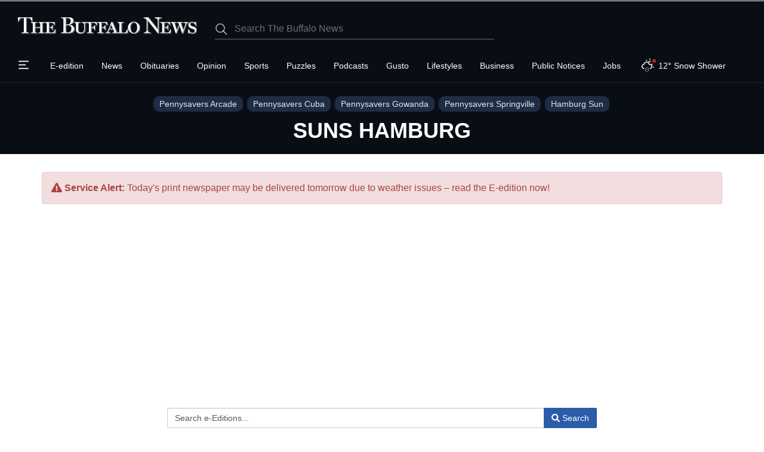

--- FILE ---
content_type: text/html; charset=UTF-8
request_url: https://buffalonews.com/eedition/suns_hamburg/
body_size: 37871
content:



<!DOCTYPE html>
        <html lang="en">
        <head>
<link href="https://www.google.com" rel="preconnect" />
<link href="https://www.gstatic.com" rel="preconnect" crossorigin="anonymous" />
<meta name="tncms-access-version" content="2026-01-12 19:17:21" />
<meta name="impact-site-verification" content="8ed58df2-f27d-401d-af9b-1a37c8e47c97" />
<meta name="keywords" content="buffalo news" />
<meta name="description" content="" />
<meta name="author" content="Buffalo News" />
<meta name="viewport" content="width=device-width, initial-scale=1.0" />
<meta name="apple-mobile-web-app-capable" content="yes" />
<meta name="apple-mobile-web-app-status-bar-style" content="black-translucent" />
<meta name="robots" content="max-image-preview:standard" />
<meta name="google-site-verification" content="LgiDfv04hoW-OcqXgoa7PJFti-aPjxNIPV8QEBL9QQ8" />
<meta name="msvalidate.01" content="25063C801BA87541CA0C82DC581DD485" />
<meta property="og:type" content="website" />
<meta property="og:url" content="https://buffalonews.com/eedition/suns_hamburg/" />
<meta property="og:image" content="https://bloximages.chicago2.vip.townnews.com/buffalonews.com/content/tncms/custom/image/661b9d20-c537-11ea-a16f-1fed0e01c517.jpg?resize=600%2C315" />
<meta property="og:image:width" content="600" />
<meta property="og:image:height" content="315" />
<meta property="og:title" content="Suns Hamburg" />
<meta property="og:site_name" content="Buffalo News" />
<meta property="og:section" content="The Buffalo News E-edition" />
<meta property="fb:app_id" content="453119889348746" />
<meta property="article:publisher" content="https://www.facebook.com/TheBuffaloNews" />
<meta name="twitter:image" content="https://bloximages.chicago2.vip.townnews.com/buffalonews.com/content/tncms/custom/image/661b9d20-c537-11ea-a16f-1fed0e01c517.jpg?resize=600%2C315" />
<meta name="twitter:card" content="summary_large_image" />
<meta name="twitter:site" content="@TheBuffaloNews" />
<meta name="parsely-section" content="The Buffalo News E-edition" />
<meta name="parsely-type" content="sectionpage" />
<link rel="manifest" href="/tncms/messaging/manifest/" />
<link rel="stylesheet preload" as="style" href="https://bloximages.chicago2.vip.townnews.com/buffalonews.com/shared-content/art/tncms/templates/libraries/flex/components/bootstrap/resources/styles/bootstrap.min.87df60d54091cf1e8f8173c2e568260c.css"/>
<link rel="stylesheet preload" as="style" href="https://bloximages.chicago2.vip.townnews.com/buffalonews.com/shared-content/art/tncms/templates/libraries/flex/components/template/resources/styles/layout.5efa00a146835b5b9c033d7039fbe8c5.css"/>
<link rel="stylesheet preload" as="style" href="https://bloximages.chicago2.vip.townnews.com/buffalonews.com/content/tncms/live/libraries/flex/components/lee_ds_v3/resources/styles/lee.ds.css?_dc=1768464017"/>
<link rel="stylesheet preload" as="style" href="https://bloximages.chicago2.vip.townnews.com/buffalonews.com/shared-content/art/tncms/templates/libraries/flex/components/block/resources/styles/flex-notification-controls.e115619c5ab5d4eb38fbd29cc0d2ea9b.css"/>
<link rel="stylesheet" href="https://bloximages.chicago2.vip.townnews.com/buffalonews.com/shared-content/art/tncms/templates/libraries/flex/components/plugins/resources/styles/flatpickr.cd7974c323876ce500e64a7df05d3a62.css"/>
<link rel="stylesheet" href="https://bloximages.chicago2.vip.townnews.com/buffalonews.com/shared-content/art/tncms/templates/libraries/flex/components/video/resources/styles/video-js.7.8.4.397a94bb87dfd0a64ba4d3d502912e4a.css"/>
<link rel="stylesheet" href="https://bloximages.chicago2.vip.townnews.com/buffalonews.com/shared-content/art/tncms/templates/libraries/flex/components/video/resources/styles/videojs.ima.2020.faad6d610a7700f489432ee9abfaf760.css"/>
<link rel="stylesheet" href="https://bloximages.chicago2.vip.townnews.com/buffalonews.com/shared-content/art/tncms/templates/libraries/flex/components/video/resources/styles/tnt.video.0cc2f40c1561be76177d768c5c92433f.css"/>
<style>/*<![CDATA[*/ .grecaptcha-badge { visibility: hidden; } .follow-links-2400865 li { margin-right: 1px; padding: 0; } .follow-links-2400865 li a, .follow-links-2400865 li a:focus, .follow-links-2400865 li a:active { ; font-size: 18px; margin-right: 10px; padding:0; box-shadow: none; } .follow-links-2400865 li a:hover { text-decoration: none; } .follow-links-2400865 li a.fb,.follow-links-2400865 li a.fb:hover { color: #3A59A5; } .follow-links-2400865 li a.tw,.follow-links-2400865 li a.tw:hover { color: #000; } .follow-links-2400865 li a.bsky,.follow-links-2400865 li a.bsky:hover { color: #0085ff; } .follow-links-2400865 li a.yt,.follow-links-2400865 li a.yt:hover { color: #CE2B29; } #block-3355050 .block-title.dark > .block-title-inner > *, #block-3355050.block.dark .card .content-overlay * { color: rgba(0,0,0,1); } #block-3355050 .block-title.light > .block-title-inner > *, #block-3355050.block.light .card .content-overlay * { color: rgba(255,255,255,1); } #block-2400937 form .input-group-addon { color: #555; text-shadow: none; } #site-search-2400937 button.dropdown-toggle { border-radius: 0; } #site-search-2400937 .dropdown-menu li > a { color: #555; text-shadow: none; } #eedition-featured-search-2400937-collapse { margin-top: 1em; } #eedition-featured-search-2400937-collapse.collapse.in { margin-bottom: 1em; } #eedition-featured-search-2400937-collapse-toggle { text-decoration: none; } #eedition-featured-search-2400937-collapse-toggle .collapsed { display: none; } #eedition-featured-search-2400937-collapse-toggle .open { display: inline; } #eedition-featured-search-2400937-collapse-toggle.collapsed .collapsed { display: inline; } #eedition-featured-search-2400937-collapse-toggle.collapsed .open { display: none; } .advanced-toggle { margin-bottom: 0px; } .fullscreen-region #block-2400937 { margin-left: 0; margin-right: 0; } #search-form-2400937 .btn-search { color: #fff !important; background-color: #305b80; border-color: #0e4c82; } #block-2400928 .card .card-image-full { width: 100%; } #block-2400928 #card-showcase-4acf201f-3065-5503-9cd8-1a66d55c6086 .showcase-box { width: 24% } #block-2400943 .tnt-slider-controls { text-align: right; padding-bottom: 30px; margin: 10px 0px; position: relative; top: 0%; transform: translateY(0%); -webkit-transform: translateY(0%); -ms-transform: translateY(0%); } #block-2400943 .tnt-slider-previous { display: inline-block; margin-bottom: 0; font-weight: normal; text-align: center; vertical-align: middle; -ms-touch-action: manipulation; touch-action: manipulation; cursor: pointer; background-image: none; border: 1px solid #ccc; white-space: nowrap; -webkit-user-select: none; -moz-user-select: none; -ms-user-select: none; user-select: none; padding: 5px 10px; font-size: 12px; line-height: 1.5; position: absolute; right: 35px; } #block-2400943 .tnt-slider-next { display: inline-block; margin-bottom: 0; font-weight: normal; text-align: center; vertical-align: middle; -ms-touch-action: manipulation; touch-action: manipulation; cursor: pointer; background-image: none; border: 1px solid #ccc; white-space: nowrap; -webkit-user-select: none; -moz-user-select: none; -ms-user-select: none; user-select: none; padding: 5px 10px; font-size: 12px; line-height: 1.5; position: absolute; right: 0px; } #block-2400946 .tnt-slider-controls { text-align: right; padding-bottom: 30px; margin: 10px 0px; position: relative; top: 0%; transform: translateY(0%); -webkit-transform: translateY(0%); -ms-transform: translateY(0%); } #block-2400946 .tnt-slider-previous { display: inline-block; margin-bottom: 0; font-weight: normal; text-align: center; vertical-align: middle; -ms-touch-action: manipulation; touch-action: manipulation; cursor: pointer; background-image: none; border: 1px solid #ccc; white-space: nowrap; -webkit-user-select: none; -moz-user-select: none; -ms-user-select: none; user-select: none; padding: 5px 10px; font-size: 12px; line-height: 1.5; position: absolute; right: 35px; } #block-2400946 .tnt-slider-next { display: inline-block; margin-bottom: 0; font-weight: normal; text-align: center; vertical-align: middle; -ms-touch-action: manipulation; touch-action: manipulation; cursor: pointer; background-image: none; border: 1px solid #ccc; white-space: nowrap; -webkit-user-select: none; -moz-user-select: none; -ms-user-select: none; user-select: none; padding: 5px 10px; font-size: 12px; line-height: 1.5; position: absolute; right: 0px; } .follow-links-2400829 li { margin-right: 1px; padding: 0; } .follow-links-2400829 li a, .follow-links-2400829 li a:focus, .follow-links-2400829 li a:active { ; font-size: 18px; margin-right: 10px; padding:0; box-shadow: none; } .follow-links-2400829 li a:hover { text-decoration: none; } .follow-links-2400829 li a.fb,.follow-links-2400829 li a.fb:hover { color: #3A59A5; } .follow-links-2400829 li a.tw,.follow-links-2400829 li a.tw:hover { color: #000; } .follow-links-2400829 li a.bsky,.follow-links-2400829 li a.bsky:hover { color: #0085ff; } .follow-links-2400829 li a.yt,.follow-links-2400829 li a.yt:hover { color: #CE2B29; } /*]]>*/</style>
<script type="text/javascript">/*<![CDATA[*/ (function(){var tnsrc=window.location.hash.match(/[&#]tncms-source=([^&]+)/);var dl = window.dataLayer = window.dataLayer || [];dl.push({"townnews":{"product":{"software":"BLOX","version":"1.90.4"},"crm":{"group_id":35}},"tncms":{"asset":[],"page":{"app":"eedition","skin":"flex-eeditions-2022","theme":"flex","http_status":200},"client":{"is_bot":"no","noscript":false,"is_gdpr":"no"},"system":{"render_time":303}}});if (tnsrc && tnsrc[1]) {dl.push({'tncms.campaign.internal_source': tnsrc[1]});}window.addEventListener("DOMContentLoaded", function(oEvent) {var oTest = document.createElement('div');oTest.innerHTML = '&nbsp;';oTest.className = 'adsbox';document.body.appendChild(oTest);var nTimeoutID = window.setTimeout(function() {if (oTest.offsetHeight === 0) {dl.push({'event': 'tncms.ad.blocked'});}document.body.removeChild(oTest);window.clearTimeout(nTimeoutID);}, 100);});var nWidth=Math.max(document.documentElement.clientWidth, window.innerWidth || 0),aBPs=[[300,"Extra small: Most smartphones."],[768,"Small: Tablet devices."],[992,"Medium: Laptops & landscape tablets."],[1200,"Large: Desktop computers."]],i,c,aThisBP,aBP;for(i=0,c=aBPs.length;i<c;i++){aThisBP=aBPs[i];if(aBP===undefined||aThisBP[0]<=nWidth){aBP=aThisBP;}}if(aBP!==undefined){dl.push({'tncms.client.breakpoint':aBP[1]});}(function(w,d,s,l,i){w[l]=w[l]||[];w[l].push({'tncms.start':new Date().getTime(),event:'tncms.start'});var f=d.getElementsByTagName(s)[0],j=d.createElement(s),dl=l!='dataLayer'?'&l='+l:'';j.async=true;j.src='https://www.googletagmanager.com/gtm.js?id='+i+dl;f.parentNode.insertBefore(j,f);})(window,document,'script','dataLayer','GTM-PDQV3N');})(); /*]]>*/</script>
<script>/*<![CDATA[*/ window['gtag_enable_tcf_support'] = true;
            window.consentLoaded = false;
            function lee_consentUpdated(c){
                if(!window.consentLoaded){
                    window.consentLoaded = true;
                    console.debug('[OSANO] Update signal:', c);
                    dataLayer.push({'event':'consent_updated'});
                    if(c==='new'){
                        console.log('[OSANO] obj:', Osano.cm.getConsent());
                    }
                }
            }
            function gtag(){ 
                dataLayer.push(arguments);
                if(arguments && (arguments[0] === 'consent' && arguments[1] === 'update')){
                    document.addEventListener('DOMContentLoaded', (e) => lee_consentUpdated('returning'));
                }
            }
            gtag('consent','default',{
                'ad_storage':'denied',
                'analytics_storage':'denied',
                'ad_user_data':'denied',
                'ad_personalization':'denied',
                'personalization_storage':'denied',
                'functionality_storage':'granted',
                'security_storage':'granted',
                'wait_for_update': 1000
            });
            gtag('set', 'ads_data_redaction', true); /*]]>*/</script>
<script src="https://cmp.osano.com/16CVqQSid6k3038vU/fef0f8b2-698d-45ee-89c5-d8fbf51fbfb7/osano.js"></script>
<script>/*<![CDATA[*/ window.Osano.cm.addEventListener('osano-cm-consent-new', (e) => {
                setTimeout(() => { 
                    lee_consentUpdated('new');
                }, 1000);
            }); /*]]>*/</script>
<script src="https://www.google.com/recaptcha/enterprise.js?render=6LdF3BEhAAAAAEQUmLciJe0QwaHESwQFc2vwCWqh"></script>
<script type="module" src="/shared-content/art/tncms/api/csrf.js"></script>
<script type="module" async="async" src="/shared-content/art/tncms/api/access.bc44532080f114b4be74.js"></script>
<script>/*<![CDATA[*/ window.LEE_DS_V3 = true; /*]]>*/</script>
<script src="https://bloximages.chicago2.vip.townnews.com/buffalonews.com/shared-content/art/tncms/templates/libraries/flex/components/jquery/resources/scripts/jquery.min.d6d18fcf88750a16d256e72626e676a6.js"></script>
<script src="/shared-content/art/tncms/user/user.js"></script>
<script src="https://bloximages.chicago2.vip.townnews.com/buffalonews.com/shared-content/art/tncms/templates/libraries/flex/components/bootstrap/resources/scripts/bootstrap.min.d457560d3dfbf1d56a225eb99d7b0702.js"></script>
<script src="https://bloximages.chicago2.vip.townnews.com/buffalonews.com/shared-content/art/tncms/templates/libraries/flex/components/plugins/resources/scripts/common.08a61544f369cc43bf02e71b2d10d49f.js"></script>
<script src="https://bloximages.chicago2.vip.townnews.com/buffalonews.com/shared-content/art/tncms/templates/libraries/flex/components/template/resources/scripts/tnt.c7cd232a9076c196b2102839f349c060.js"></script>
<script src="https://bloximages.chicago2.vip.townnews.com/buffalonews.com/shared-content/art/tncms/templates/libraries/flex/components/template/resources/scripts/application.0758030105fdd3a70dff03f4da4530e2.js"></script>
<script>/*<![CDATA[*/ // bc for af
    var __tnt = __tnt || {};
    __tnt.ads = {dfp: {}};
    
    
    (() => {
        if(__tnt.user.services && __tnt.user.services != '0' && !Cookies.get('leefalcon_membership')){
            let bMatched,iLastID;
            const oPackages = {"k_15504":"iap-adfree","k_17919":"iap-adfree-annual","k_9726":"Buffalo DTI Subscriber Access","k_9753":"COMP\/NIE","k_15336":"DOPAF","k_13330":"Falcon DOP","k_13333":"Falcon DOPL","k_15741":"Falcon GOLD","k_15738":"Falcon PLAT","k_19197":"Falcon Puzzmo","k_13336":"Falcon SILV","k_17922":"IAP-Annual","k_9747":"IAP-Monthly","k_16614":"LeeSSTemp","k_17067":"Unlimited Digital","k_17163":"Unlimited Digital + digital-adfree","k_18384":"Unlimited Digital + Puzzmo"};
            const oServices = __tnt.user.services.split(',');
            oServices.forEach((id) => {
                if(parseInt(id) > 0){
                    id = `k_${id}`;
                    if(oPackages[id].match('-adfree') || oPackages[id].match('DOPAF')){
                        bMatched = true;
                        Cookies.set('leefalcon_membership', oPackages[id], {path:'/'});
                        return false;
                    } else {
                        iLastID = id;
                    }
                }
            });
            if(!bMatched && oPackages[iLastID]){
                Cookies.set('leefalcon_membership', oPackages[iLastID], {path:'/'});
            }
        }

        if(__tnt.user.services && Cookies.get('leefalcon_membership') && (Cookies.get('leefalcon_membership').match('DOPAF') || Cookies.get('leefalcon_membership').match('-adfree'))){
            __tnt.log('[FS]: AF');
            __tnt.ads.dfp.af = true; // bc
            jQuery('<style>.dfp-ad,.item-ad,#gallery-ad,.tnt-ads,.tnt-ads-container div:first-child { display:none; }</style>').appendTo('head');
        }
    })();
    
    var freestar = {queue: [], config: {enabled_slots: []}, __lee:{targeting: {}}};
    
    if(!__tnt?.ads?.dfp?.af){
        /** FS Init */
        freestar.__lee.domain = 'buffalonews-com';
        freestar.__lee.af = __tnt?.ads?.dfp?.af;
        freestar.config.channel = 'buffalonews.com/eedition/suns_hamburg'; 
        
        freestar.__lee.sticky_unit = 'buffalonews-com_sticky-footer';
        freestar.config.targeting = [{
            'buffalonews-com_sticky-footer': {
                'pos': ['fixed-impact-bottom', 'btf']
            }
        }];
        
        if(window.localStorage && window.sessionStorage){
            if(window.localStorage.getItem('_us_master_id') || __tnt.user.loggedIn){
                freestar.__lee.ppid = window.localStorage.getItem('_us_master_id') || window.sessionStorage.getItem('lee_uuid');
            }
            const sLas = window.sessionStorage.getItem('lee.segment.aud');
            if(sLas){
                freestar.__lee.targeting.las = sLas.split(',');
            }
        }
        
        if(window.Osano?.cm && window.Osano.cm?.getConsent().MARKETING != 'ACCEPT') {
            freestar.__lee.npa = true;
            freestar.config.setNonPersonalizedAds = true;
            __tnt.log('[FS]: NPA mode');
        }
       
        freestar.__lee.targeting.k = ["buffalo news"];
        freestar.__lee.targeting.sub = (__tnt?.user?.loggedIn && __tnt?.user?.services) ? 'yes' : 'no';
        freestar.__lee.targeting.page = null;
        
        freestar.initCallback = () => {
            __tnt.log('[FS]: init callback');
            (freestar.config.enabled_slots.length === 0) ? freestar.initCallbackCalled = false : freestar.newAdSlots(freestar.config.enabled_slots); 
        };
        
        const fsScript = document.createElement('script');
              fsScript.src = `https://a.pub.network/${freestar.__lee.domain}/pubfig.min.js`;
              document.head.appendChild(fsScript);
    
        freestar.queue.push(() => {
            if(__tnt?.user?.loggedIn){
                __tnt.log('[FS]: set identity');
                freestar.identity.setIdentity({
                    hashes: {
                        sha256: TNCMS.User.getClaim('user', 'eml').sha256
                    }
                });
            }
            
            if(!freestar.__lee.npa && freestar.__lee.ppid){
                __tnt.log('[FS]: set PPID');
                googletag.pubads().setPublisherProvidedId(freestar.__lee.ppid);
            }
            
            Object.entries(freestar.__lee.targeting).forEach(([k,v]) => {
                if(v){
                    googletag.pubads().setTargeting(k, v);
                }
            });
        });
    }
    
    __tnt.galleryAdRefresh = (position) => {
         __tnt.log(`[FS]: refresh ${position}`);
         freestar.queue.push(() => {
             if(freestar?.dynamicSlotLibrary[position]){
                 freestar.refresh(position);
             }
         });
    };
    
    if(freestar.__lee.af || freestar.__lee.npa){
        window.__SPOTIM_ADS_DISABLED__ = true;
    } /*]]>*/</script>
<script>/*<![CDATA[*/ window.MSInputMethodContext && document.documentMode && document.write('<script src="https://cdn.jsdelivr.net/npm/css-vars-ponyfill@2"><\/script>');
    window.MSInputMethodContext && document.documentMode && window.addEventListener('load', function() { cssVars({ include:'style,link[href*="lee.ds.css"]' })}); /*]]>*/</script>
<script src="https://bloximages.chicago2.vip.townnews.com/buffalonews.com/shared-content/art/tncms/templates/libraries/flex/components/template/resources/scripts/tnt.navigation.accessibility.7a9170240d21440159b9bd59db72933b.js"></script>
<script src="https://bloximages.chicago2.vip.townnews.com/leetemplates.com/content/tncms/live/global/resources/scripts/falcon/buffalonews.com.v2.js?_dc=1768504086"></script>
<script src="https://bloximages.chicago2.vip.townnews.com/buffalonews.com/shared-content/art/tncms/templates/libraries/flex/components/video/resources/scripts/videojs.7.8.4.26a390cff45ca901d0bc2567843d762d.js"></script>
<script src="https://bloximages.chicago2.vip.townnews.com/buffalonews.com/shared-content/art/tncms/templates/libraries/flex/components/video/resources/scripts/videojs.youtube.79dd21555e538dc5096f7ab488182f35.js"></script>
<script src="https://bloximages.chicago2.vip.townnews.com/buffalonews.com/shared-content/art/tncms/templates/libraries/flex/components/video/resources/scripts/videojs.vimeo.a9cf03ce3c0be99143cf1a6c80ead6f8.js"></script>
<script src="https://bloximages.chicago2.vip.townnews.com/buffalonews.com/shared-content/art/tncms/templates/libraries/flex/components/video/resources/scripts/can-autoplay.min.2f8e56400253e0b33bc91649afa7cc63.js"></script>
<script src="https://bloximages.chicago2.vip.townnews.com/buffalonews.com/shared-content/art/tncms/templates/libraries/flex/components/video/resources/scripts/videojs.ads.6.6.5.7fd626ae17d0cbd9ad6b8be7bf2a8b7c.js"></script>
<script src="https://bloximages.chicago2.vip.townnews.com/buffalonews.com/shared-content/art/tncms/templates/libraries/flex/components/video/resources/scripts/tnt.video.ads.vast-ima.7.1.931fe01d669ae870f8e8306e3109f3ee.js"></script>
<script>/*<![CDATA[*/ window.__tnt || (window.__tnt = {});
    __tnt.video || (__tnt.video = {});__tnt.video.vastUrl = 'https://pubads.g.doubleclick.net/gampad/ads?env=instream&correlator=%%timestamp%%&description_url=https%3A%2F%2Fbuffalonews.com%2Feedition%2Fsuns_hamburg%2F&gdfp_req=1&iu=/8438/buffalonews.com/eedition/suns_hamburg&output=vast&sz=640x480%7C640x360%7C400x300%7C1920x1080%7C426x240%7C1290x720&unviewed_position_start=1&url=https%3A%2F%2Fbuffalonews.com%2Feedition%2Fsuns_hamburg%2F&cust_params=k%3Dbuffalo%20news%26v%3Dfield59%26version%3D0823&hl=en&wta=0&is_lat=0&plcmt=1&vpmute=1&ad_rule=0&ad_type=video&trt=2';if(window.localStorage){
            var sVastPPID = window.localStorage.getItem('_us_master_id');
            if(sVastPPID){ __tnt.video.vastUrl = __tnt.video.vastUrl +'&rdid='+sVastPPID; }
        } /*]]>*/</script>
<script async="async" src="https://bloximages.chicago2.vip.townnews.com/buffalonews.com/shared-content/art/tncms/templates/libraries/flex/components/template/resources/scripts/tnt.notify.a814fe612f2dcba9061edc229aeaf90b.js"></script>
<script async="async" src="https://bloximages.chicago2.vip.townnews.com/buffalonews.com/shared-content/art/tncms/templates/libraries/flex/components/template/resources/scripts/tnt.notify.panel.bacbeac9a1ca6ee75b79b21a0e2e99f2.js"></script>
<script src="https://www.gstatic.com/firebasejs/6.6.2/firebase-app.js" defer="defer"></script>
<script src="https://www.gstatic.com/firebasejs/6.6.2/firebase-messaging.js" defer="defer"></script>
<script src="/shared-content/art/tncms/api/messaging662.js" defer="defer"></script>
<script>/*<![CDATA[*/ document.addEventListener('DOMContentLoaded', function() {TNCMS.Messaging.init({messagingSenderId: '836727289046'});TNCMS.Messaging.onMessage(messagingCallback);}); /*]]>*/</script>
<script src="https://bloximages.chicago2.vip.townnews.com/buffalonews.com/shared-content/art/tncms/templates/libraries/flex/components/ads/resources/scripts/tnt.ads.adverts.66a3812a7b5c12fde8cd998fd691ad7d.js"></script>
<script src="/shared-content/art/tncms/tracking.js"></script>
<script src="https://bloximages.chicago2.vip.townnews.com/buffalonews.com/content/tncms/live/libraries/flex/components/lee_ds_v3/resources/scripts/lee.common.js?_dc=1768464017"></script>

            
            <title>Suns Hamburg | buffalonews.com</title><link rel="dns-prefetch" href="https://bloximages.chicago2.vip.townnews.com"/><link rel="dns-prefetch" href="//33across-d.openx.net"/><link rel="dns-prefetch" href="//a.wishabi.com"/><link rel="dns-prefetch" href="//aax.amazon-adsystem.com"/><link rel="dns-prefetch" href="//ads.pubmatic.com"/><link rel="dns-prefetch" href="//amazon-tam-match.dotomi.com"/><link rel="dns-prefetch" href="//ap.lijit.com"/><link rel="dns-prefetch" href="//api.circularhub.com"/><link rel="dns-prefetch" href="//b.scorecardresearch.com"/><link rel="dns-prefetch" href="//b.wishabi.com"/><link rel="dns-prefetch" href="//bh.contextweb.com"/><link rel="dns-prefetch" href="//c.amazon-adsystem.com"/><link rel="dns-prefetch" href="//casper.iloveadeal.com"/><link rel="dns-prefetch" href="//cdn-sic.33across.com"/><link rel="dns-prefetch" href="//cdn.ampproject.org"/><link rel="dns-prefetch" href="//cdn.blueconic.net"/><link rel="dns-prefetch" href="//cdn.districtm.io"/><link rel="dns-prefetch" href="//cdn.tynt.com"/><link rel="dns-prefetch" href="//cdnjs.cloudflare.com"/><link rel="dns-prefetch" href="//cm.g.doubleclick.net"/><link rel="dns-prefetch" href="//cms-xch.33across.com"/><link rel="dns-prefetch" href="//connect.facebook.net"/><link rel="dns-prefetch" href="//contributor.google.com"/><link rel="dns-prefetch" href="//cookie.brealtime.com"/><link rel="dns-prefetch" href="//d1z2jf7jlzjs58.cloudfront.net"/><link rel="dns-prefetch" href="//dealperform-images.s3.amazonaws.com"/><link rel="dns-prefetch" href="//dsum.casalemedia.com"/><link rel="dns-prefetch" href="//eb2.3lift.com"/><link rel="dns-prefetch" href="//f.wishabi.net"/><link rel="dns-prefetch" href="//fonts.googleapis.com"/><link rel="dns-prefetch" href="//fonts.gstatic.com"/><link rel="dns-prefetch" href="//fundingchoicesmessages.google.com"/><link rel="dns-prefetch" href="//ib.adnxs.com"/><link rel="dns-prefetch" href="//idsync.rlcdn.com"/><link rel="dns-prefetch" href="//image2.pubmatic.com"/><link rel="dns-prefetch" href="//images.wishabi.net"/><link rel="dns-prefetch" href="//lee.blueconic.net"/><link rel="dns-prefetch" href="//match.adsrvr.org"/><link rel="dns-prefetch" href="//pixel.advertising.com"/><link rel="dns-prefetch" href="//pixel.rubiconproject.com"/><link rel="dns-prefetch" href="//pubads.g.doubleclick.net"/><link rel="dns-prefetch" href="//rtb-csync.smartadserver.com"/><link rel="dns-prefetch" href="//s.amazon-adsystem.com"/><link rel="dns-prefetch" href="//sb.scorecardresearch.com"/><link rel="dns-prefetch" href="//secure-assets.rubiconproject.com"/><link rel="dns-prefetch" href="//secure.adnxs.com"/><link rel="dns-prefetch" href="//sic.33across.com"/><link rel="dns-prefetch" href="//ssc-cms.33across.com"/><link rel="dns-prefetch" href="//ssc.33across.com"/><link rel="dns-prefetch" href="//staticxx.facebook.com"/><link rel="dns-prefetch" href="//survey.g.doubleclick.net"/><link rel="dns-prefetch" href="//sync.search.spotxchange.com"/><link rel="dns-prefetch" href="//t.myvisualiq.net"/><link rel="dns-prefetch" href="//tags.bluekai.com"/><link rel="dns-prefetch" href="//tapestry.tapad.com"/><link rel="dns-prefetch" href="//us-u.openx.net"/><link rel="dns-prefetch" href="//www.facebook.com"/><link rel="dns-prefetch" href="//www.flipp.com"/><link rel="dns-prefetch" href="//www.googletagservices.com"/>
            
    <style>:root { --lee-blox-link-color: #2a5caa; --lee-blox-link-color-light: #89ABE1; --lee-blox-accent-color: #2E589B; --lee-blox-accent-color-secondary: #21314A; --lee-blox-masthead-color: #090E15; --lee-blox-nav-color: #000000; } div[id*="IL_INSEARCH"] { z-index: 100!important; } #fs-sticky-footer { z-index: 1001!important; width: auto!important; } .grecaptcha-badge { visibility: hidden; } .osano-cm-widget { display: none; } #ee-storyview-content { position:fixed; top: 500%; } .storyview-open #ee-storyview-content { position:relative; top: 0; } #ee-storyview-top-ad, #ee-storyview-bottom-ad { display: block!important; } </style>
    
        <link rel="shortcut icon" type="image/x-icon" href="https://buffalonews.com/content/tncms/site/icon.ico" />
    
    
        <link rel="preconnect" href="//www.google.com">
    
        <link rel="preconnect" href="//adservice.google.com">
    
        <link rel="preconnect" href="//securepubads.g.doubleclick.net">
    
        <link rel="preconnect" href="//stats.g.doubleclick.net">
    
        <link rel="preconnect" href="//tpc.googlesyndication.com">
    
        <link rel="preconnect" href="//pagead2.googlesyndication.com">
    
        <link rel="preconnect" href="//cdn.taboola.com">
    
        <link rel="preconnect" href="//www.googletagmanager.com">
    
        <link rel="preconnect" href="//www.google-analytics.com">
    
        <link rel="preconnect" href="//bcp.crwdcntrl.net">
    
        <link rel="preconnect" href="//tags.crwdcntrl.net">
    <link rel="alternate" type="application/rss+xml" title="Suns Hamburg | buffalonews.com" href="http://buffalonews.com/search/?f=rss&amp;t=article&amp;c=eedition/suns_hamburg&amp;l=50&amp;s=start_time&amp;sd=desc" />
    <link rel="canonical" href="https://buffalonews.com/eedition/suns_hamburg/" />
            <script defer src="https://bloximages.chicago2.vip.townnews.com/buffalonews.com/shared-content/art/tncms/templates/libraries/flex/components/plugins/resources/scripts/fontawesome.2d2bffd5ae1ad5a87314065b9bf6fb87.js"></script>
            
        </head>
        <body class="fixed-scroll-nav app-eedition grid-custom  section-eedition section-suns-hamburg" data-path="/eedition/suns_hamburg" >
	<script type='text/javascript' src='/shared-content/art/stats/common/tracker.js'></script>
	<script type='text/javascript'>
	<!--
	if (typeof(TNStats_Tracker) !== 'undefined' && typeof(TNTracker) === 'undefined') { TNTracker = new TNStats_Tracker('buffalonews.com'); TNTracker.trackPageView(); }
	// -->
	</script>
	<noscript><iframe src="https://www.googletagmanager.com/ns.html?id=GTM-PDQV3N&amp;townnews.product.software=BLOX&amp;townnews.product.version=1.90.4&amp;townnews.crm.group_id=35&amp;tncms.page.app=eedition&amp;tncms.page.skin=flex-eeditions-2022&amp;tncms.page.theme=flex&amp;tncms.page.http_status=200&amp;tncms.client.is_bot=no&amp;tncms.client.noscript=yes&amp;tncms.client.is_gdpr=no&amp;tncms.system.render_time=303" height="0" width="0" style="display:none;visibility:hidden"></iframe></noscript>
        <a href="#main-page-container" class="sr-only" onclick="document.getElementById('main-page-container').scrollIntoView(); return false">Skip to main content</a><a href="https://buffalonews.com/eedition/suns_hamburg/#main-page-container" class="sr-only sr-only-focusable">Skip to main content</a><div id="fb-root"></div>
        
        
        <!-- Google Tag Manager -->
    <script>
        var dataLayer = window.dataLayer || [];
        dataLayer.push({"ga_ua":"UA-54716522-2","taxonomy_1":"eedition","taxonomy_2":"suns_hamburg","taxonomy_3":null,"taxonomy_4":null,"taxonomy_5":null,"blox_platform":"desktop","blox_page_type":"index","blox_domain":"buffalonews.com","blox_skin":"flex-eeditions-2022","blox_application":"eedition","blox_template_version":"dsv3","groups":{"content":"1","advertising":"2","utility":"3"},"content_group":"1","content_group_id":"eedition","blox_sections":"eedition,suns_hamburg","weather_temp":12,"weather_conditions":"Snow Shower"});
        
        var sUserUUID = false;
        var sUserPPID = false;
        var sGAid = false;
        
        if(__tnt.user.loggedIn){ 
            if(window.sessionStorage){
                var sUserUUID = window.sessionStorage.getItem('lee_uuid');
                if(!sUserUUID){
                    sUserUUID = getUserToken().sub;
                    window.sessionStorage.setItem('lee_uuid', sUserUUID);
                }
            }
            if (TNCMS.User) {
                dataLayer.push({'user_data.sha256_email_address': TNCMS.User.getClaim('user', 'eml').sha256});
            }
        }
        if(window.localStorage){ var sUserPPID = window.localStorage.getItem('_us_master_id'); }
        
        sGAid = sUserUUID || sUserPPID;
        if(sGAid == '0'){ sGAid = ''; }
        
        dataLayer.push(
            {'user_id': __tnt.user.screenName},
            {'user_state': __tnt.user.loggedIn ? 'logged in' : 'anonymous'},
            {'user_subscription': __tnt.user.services ? 'Yes' : 'No'},
            {'user_uuid': sUserUUID},
            {'user_ppid': sUserPPID},
            {'ga_userid': sGAid},
            {'utm_label': __tnt.urlHash('utm_label')}
        );
        
        if(typeof window.falconOffer != 'undefined'){
            dataLayer.push(
                {'subscriptions_enabled': 'yes'},
                {'subscriptions_provider': 'falcon'}
            );
        } else {
            dataLayer.push({'subscriptions_enabled': 'no'});
        }
        
        if(__tnt.user.services){
            var falcon_sub_name = Cookies.get('leefalcon_membership');
            dataLayer.push({
                'tncms': {
                    'subscription': {
                        'falcon_service': falcon_sub_name ? falcon_sub_name : '',
                        'user_service_ids': __tnt.user.services
                    }
                }
            });
            
            var lee_clus = Cookies.get('lee-clus');
            if(!lee_clus){
                if(typeof Storage !== 'undefined'){
                    var lee_ulli = new Date().toLocaleString('en-us', {year: 'numeric', month: '2-digit', day: '2-digit'}).replace(/(\d+)\/(\d+)\/(\d+)/, '$3$1$2');
                    window.localStorage.setItem('lee_ulld', lee_ulli);
                    var lee_ulld_iso8601 = new Date().toISOString();
                    window.localStorage.setItem('lee_ulld_iso8601', lee_ulld_iso8601);
                }
                var lee_clus = Cookies.set('lee-clus', 'true', {path:'/'});
            }
        }
        
        if(typeof Storage !== 'undefined'){
            var lee_glus = window.localStorage.getItem('lee_ulld');
            if(lee_glus){
                // IE hack
                if(lee_glus.match('/')){
                    var lee_glusIE = lee_glus.split('/');
                    lee_glus = lee_glusIE[2]+lee_glusIE[0]+lee_glusIE[1];
                }
                dataLayer.push({'sub_last_login': lee_glus});
            }
            var sub_last_login_iso8601 = window.localStorage.getItem('lee_ulld_iso8601');
            if(sub_last_login_iso8601){
                dataLayer.push({'sub_last_login_iso8601': sub_last_login_iso8601});
            }
        }
    </script>
    <noscript><iframe src="//www.googletagmanager.com/ns.html?id=GTM-TDWDC2" height="0" width="0" style="display:none;visibility:hidden"></iframe></noscript>
    <script>
        (function(w,d,s,l,i){w[l]=w[l]||[];w[l].push({'gtm.start':
        new Date().getTime(),event:'gtm.js'});var f=d.getElementsByTagName(s)[0],
        j=d.createElement(s),dl=l!='dataLayer'?'&l='+l:'';j.async=true;j.src=
        '//www.googletagmanager.com/gtm.js?id='+i+dl;f.parentNode.insertBefore(j,f);
        })(window,document,'script','dataLayer','GTM-TDWDC2');
    </script>
    <script>
        __tnt.googleEvent = function(obj) {
            dataLayer.push({
                'event': 'gaTriggerEvent',
                'gaEventCategory': obj.category,
                'gaEventAction': obj.action,
                'gaEventLabel': obj.label,
                'gaEventValue': obj.value
            });
        }
        __tnt.googleSocial = function(obj) {
            dataLayer.push({
                'event': 'socialEvent',
                'socialNetwork': obj.network,
                'socialAction': obj.socialAction,
                'socialTarget': obj.url
            });
        }
        __tnt.googlePageView = function(obj) {
            var sURL = obj.url.replace(/^.*\/\/[^\/]+/, '');
            dataLayer.push({
                'event': 'VirtualPageview',
                'virtualPageURL': sURL,
                'virtualPageTitle': obj.title
            });
        }
    </script>
    <!-- End Google Tag Manager -->
        <script>
            $(function(){
                var bloxServiceIDs = [];
                var bloxUserServiceIds = [];
                var dataLayer = window.dataLayer || [];

                
                bloxServiceIDs.push();
                

                if (__tnt.user.services){
                    var bloxUserServiceIDs = __tnt.user.services.replace('%2C',',').split(',');
                }

                // GTM tncms.subscription.paid_access_service_ids
                if(bloxServiceIDs){
                    dataLayer.push({'tncms':{'subscription':{'access_service_ids':bloxServiceIDs.toString()}}});
                }

                // GTM tncms.subscrption.user_service_ids
                if(bloxUserServiceIDs){
                    dataLayer.push({'tncms':{'subscription':{'user_service_ids':bloxUserServiceIDs.toString()}}});
                }
            });
        </script>
        <div class="tnt-ads-container text-center hidden-print "><div style="min-height:1px; min-width:2px; margin:0!important;" class="tnt-ads dfp-ad" data-dfp-adunit="/8438/buffalonews.com/eedition/suns_hamburg" data-dfp-custom-pos="fixed-impact-top, atf" id="fixed-impact-top" data-dfp-size="[[2,1],[8,1]]"></div></div>
    <div class="tnt-ads-container text-center hidden-print "><div style="min-height:1px; min-width:1px; margin:0!important;" class="tnt-ads dfp-ad" data-dfp-adunit="/8438/buffalonews.com/eedition/suns_hamburg" data-dfp-custom-pos="fixed-impact-bottom, btf" id="fixed-impact-bottom" data-dfp-size="[1,1]"></div></div>
    
        <div id="site-container"><div id="tncms-region-global-above-header" class="tncms-region full-region"><div id="tncms-block-2942938" class="tncms-block"></div></div><form method="post" action="https://buffalonews.com/users/logout/" id="user-logout-form"><input type="hidden" name="referer_url" value="https://buffalonews.com/eedition/suns_hamburg/"><input type="submit" name="logout" value="Logout" class="hide">
    </form>
    
    <aside class="hidden-print offcanvas-drawer offcanvas-drawer-left" tabindex="-1" aria-expanded="false" aria-label="Left Main Menu">
        <div class="offcanvas-menu-inner">
            <button aria-label="Close Main Menu" role="button" class="offcanvas-close-btn in-drawer">
                <svg xmlns="http://www.w3.org/2000/svg" viewbox="0 0 12 12" stroke="currentColor" stroke-width="1" stroke-linecap="round" width="24" height="24">
        <line x1="11" y1="1" x2="1" y2="11"></line>
        <line x1="1" y1="1" x2="11" y2="11"></line>
    </svg>
            </button>
            <div class="in-drawer-logo">
                <a href="/"><img class="img-responsive" alt="Buffalo News" src="https://bloximages.chicago2.vip.townnews.com/buffalonews.com/content/tncms/custom/image/24fbd734-b215-11ec-896b-8b89a4fa0d4f.png"></a>
            </div><div class="mobile-weather">
                <a href="/weather/?weather_zip=14201">
                    <span class="icon pull-left">
                        <span class="fas tnt-wi-day-snow"></span>
                    </span>
                    <span class="pull-left">
                        <span class="temp">12&deg;</span>
                    </span>
                    <span class="clearfix"></span>
                </a>
            </div><div class="hamburger-user-controls visible-sm visible-xs">
                <div class="user-controls show-onload clearfix"><div class="not-logged-in">
                            <ul class="list-inline">
                                <li>
                                    <a href="https://buffalonews.com/users/login/?referer_url=https%3A%2F%2Fbuffalonews.com%2Feedition%2Fsuns_hamburg%2F" class="btn btn-link btn-sm user-control-link" rel="nofollow">
                                        <span class="user-avatar pull-left"><svg xmlns="http://www.w3.org/2000/svg" width="24" height="24" viewBox="0 0 24 24" stroke="currentColor" stroke-width="1.5" stroke-linecap="round" stroke-linejoin="round" fill="none">
        <circle cx="12" cy="8" r="5" />
        <path d="M3,21 h18 C 21,12 3,12 3,21"/>
    </svg></span> Log In
                                    </a>
                                </li><li><a href="/subscribenow/#tracking-source=hamburger" data-tracking-source="hamburger" class="btn btn-primary btn-sm login-btn user-control-link lee-featured-subscription-head" rel="nofollow">Subscribe</a></li></ul>
                        </div>
                        <div class="logged-in">
                            <ul class="list-inline">
                                <li>
                                    <a href="https://buffalonews.com/users/admin/" class="btn btn-primary btn-sm login-btn user-control-link">
                                        <span class="pull-left user-avatar"><img class="lee-user-avatar" src="https://bloximages.chicago2.vip.townnews.com/buffalonews.com/shared-content/art/tncms/templates/libraries/flex/components/themes/resources/images/user_no_avatar.82c8fc38eb25dca10493a994ca1bfb90.png" height="24" width="24" alt="user icon"></span>
                                        <span class="tn-user-screenname">Guest</span>
                                    </a>
                                </li>
                                <li><a class="btn btn-link btn-sm user-control-link" onclick="document.getElementById('user-logout-form').submit(); return false;" rel="nofollow">Logout</a></li>
                            </ul>
                            <div class="service-controls has-service"><div><a class="btn btn-primary btn-sm eedition-btn" href="/eedition/">Read Today's E-edition</a></div></div>
                        </div></div>
            </div>
    
            <div id="tncms-region-mobile-nav-top-left-region" class="tncms-region "></div>
            
            <div class="mobile-nav-search visible-xs"><form class="main-site-search site" action="/search/" method="GET">
        <input type="hidden" name="sd" value="desc">
        <input type="hidden" name="l" value="25">
        <input type="hidden" name="s" value="start_time">
        <input type="hidden" name="f" value="html">
        <input type="hidden" name="t" value="article,video,youtube,collection">
        <input type="hidden" name="app" value="editorial">
        <input type="hidden" name="nsa" value="eedition">
        <div class="input-group">
            <span class="input-group-btn input-icon">
                <button class="btn btn-link" aria-label="Submit Site Search" type="submit">
                    <span class="site-icon"><svg xmlns="http://www.w3.org/2000/svg" iewBox="0 0 19.9 19.7" stroke-width="1.5" width="24" height="24">
        <g fill="none" stroke="currentColor">
            <path stroke-linecap="round" d="M18.5 18.3l-5.4-5.4"/>
            <circle cx="8" cy="8" r="7"/>
        </g>
    </svg></span>
                    
                </button>
            </span>
            
            <div class="recs-menu">
                <input name="q" title="Site Search" type="text" placeholder="Search The Buffalo News" class="form-control search-term" value="" autocomplete="off"></div></div>
    </form>

    </div>
            
            <div id="tncms-region-nav-mobile-nav-left" class="tncms-region-nav"><ul id="mobile-nav-left_menu" class="nav navbar-nav nav-level-top" aria-label="navigation"><li>
                <a class="nav-link  tnt-section-news" href="/news/" >
                    
                        <span class=""></span>
                    <span class="nav-label">News</span>
                </a><ul class="nav navbar-nav nav-level-sub"><li>
                                <a class="nav-link  tnt-section-local" href="/news/local/" >
                                    <span class="nav-label">Local</span>
                                </a>
                            </li><li>
                                <a class="nav-link  tnt-section-police-courts" href="/news/local/crime-courts/" >
                                    <span class="nav-label">Police & Courts</span>
                                </a>
                            </li><li>
                                <a class="nav-link  tnt-section-business" href="/news/nation-world/business/" >
                                    <span class="nav-label">Business</span>
                                </a>
                            </li><li>
                                <a class="nav-link  tnt-section-politics" href="/news/local/government-politics/" >
                                    <span class="nav-label">Politics</span>
                                </a>
                            </li><li>
                                <a class="nav-link  tnt-section-state-regional" href="/news/state-regional/" >
                                    <span class="nav-label">State & Regional</span>
                                </a>
                            </li><li>
                                <a class="nav-link  tnt-section-history" href="/news/local/history/" >
                                    <span class="nav-label">History</span>
                                </a>
                            </li><li>
                                <a class="nav-link  tnt-section-national-world" href="/news/nation-world/" >
                                    <span class="nav-label">National & World</span>
                                </a>
                            </li><li>
                                <a class="nav-link  tnt-section-markets-stocks" href="/news/local/business/markets-stocks/" >
                                    <span class="nav-label">Markets & Stocks</span>
                                </a>
                            </li><li>
                                <a class="nav-link  tnt-section-news-tip" href="/news-tip/" >
                                    <span class="nav-label">News Tip</span>
                                </a>
                            </li><li>
                                <a class="nav-link  tnt-section-photo-galleries" href="/multimedia/" >
                                    <span class="nav-label">Photo Galleries</span>
                                </a>
                            </li></ul></li><li>
                <a class="nav-link  tnt-section-obituaries" href="https://www.legacy.com/us/obituaries/buffalonews/today"  target="_blank" rel="noopener">
                    
                        <span class=""></span>
                    <span class="nav-label">Obituaries</span>
                </a><ul class="nav navbar-nav nav-level-sub"><li>
                                <a class="nav-link  tnt-section-featured-obituaries" href="/obituaries/features/" >
                                    <span class="nav-label">Featured Obituaries</span>
                                </a>
                            </li><li>
                                <a class="nav-link  tnt-section-in-memoriam" href="/obituaries/memoriam/" >
                                    <span class="nav-label">In Memoriam</span>
                                </a>
                            </li><li>
                                <a class="nav-link  tnt-section-celebration-of-life" href="/obituaries/celebration/" >
                                    <span class="nav-label">Celebration of Life</span>
                                </a>
                            </li><li>
                                <a class="nav-link  tnt-section-share-a-story" href="https://buffalonews.obituaries.com/?utm_campaign=consumerdirect&amp;utm_source=lee&amp;utm_medium=np_lp&amp;utm_content=buffalonews"  target="_blank" rel="noopener">
                                    <span class="nav-label">Share a story</span>
                                </a>
                            </li><li>
                                <a class="nav-link  tnt-section-find-an-obituary" href="/obituaries/search/?c=obituaries*&amp;t=article,collection&amp;l=25" >
                                    <span class="nav-label">Find an Obituary</span>
                                </a>
                            </li></ul></li><li>
                <a class="nav-link  tnt-section-opinion" href="/opinion/" >
                    
                        <span class=""></span>
                    <span class="nav-label">Opinion</span>
                </a><ul class="nav navbar-nav nav-level-sub"><li>
                                <a class="nav-link  tnt-section-submit-a-letter" href="/forms/contact/letter_to_the_editor/" >
                                    <span class="nav-label">Submit a letter</span>
                                </a>
                            </li><li>
                                <a class="nav-link  tnt-section-letters" href="/opinion/letters/" >
                                    <span class="nav-label">Letters</span>
                                </a>
                            </li><li>
                                <a class="nav-link  tnt-section-editorial" href="/opinion/editorial/" >
                                    <span class="nav-label">Editorial</span>
                                </a>
                            </li><li>
                                <a class="nav-link  tnt-section-guestcolumnists" href="/opinion/column/" >
                                    <span class="nav-label">Guest/Columnists</span>
                                </a>
                            </li><li>
                                <a class="nav-link  tnt-section-zyglis-cartoons" href="/opinion/cartoon/" >
                                    <span class="nav-label">Zyglis cartoons</span>
                                </a>
                            </li></ul></li><li>
                <a class="nav-link  tnt-section-sports" href="/sports/" >
                    
                        <span class=""></span>
                    <span class="nav-label">Sports</span>
                </a><ul class="nav navbar-nav nav-level-sub"><li>
                                <a class="nav-link  tnt-section-bills" href="/sports/bills/" >
                                    <span class="nav-label">Bills</span>
                                </a>
                            </li><li>
                                <a class="nav-link  tnt-section-sabres" href="/sports/sabres/" >
                                    <span class="nav-label">Sabres</span>
                                </a>
                            </li><li>
                                <a class="nav-link  tnt-section-high-school" href="/sports/high-school/" >
                                    <span class="nav-label">High School</span>
                                </a>
                            </li><li>
                                <a class="nav-link  tnt-section-college" href="/sports/college/" >
                                    <span class="nav-label">College</span>
                                </a>
                            </li><li>
                                <a class="nav-link  tnt-section-bisons-baseball" href="/sports/professional/MLB" >
                                    <span class="nav-label">Bisons & Baseball</span>
                                </a>
                            </li><li>
                                <a class="nav-link  tnt-section-outdoors" href="/outdoors/" >
                                    <span class="nav-label">Outdoors</span>
                                </a>
                            </li></ul></li><li>
                <a class="nav-link  tnt-section-gusto" href="/life-entertainment/local/" >
                    
                        <span class=""></span>
                    <span class="nav-label">Gusto</span>
                </a><ul class="nav navbar-nav nav-level-sub"><li>
                                <a class="nav-link  tnt-section-event-calendar" href="/events/" >
                                    <span class="nav-label">Event Calendar</span>
                                </a>
                            </li><li>
                                <a class="nav-link  tnt-section-food-drink" href="/life-entertainment/local/food-drink/" >
                                    <span class="nav-label">Food & Drink</span>
                                </a>
                            </li><li>
                                <a class="nav-link  tnt-section-music" href="/life-entertainment/local/music/" >
                                    <span class="nav-label">Music</span>
                                </a>
                            </li><li>
                                <a class="nav-link  tnt-section-movies-tv" href="/life-entertainment/nation-world/movies-tv/" >
                                    <span class="nav-label">Movies & TV</span>
                                </a>
                            </li><li>
                                <a class="nav-link  tnt-section-arts-theatre" href="/life-entertainment/local/art-theater/" >
                                    <span class="nav-label">Arts & Theatre</span>
                                </a>
                            </li><li>
                                <a class="nav-link  tnt-section-contests" href="/contests/" >
                                    <span class="nav-label">Contests</span>
                                </a>
                            </li><li>
                                <a class="nav-link  tnt-section-comics" href="/comics/" >
                                    <span class="nav-label">Comics</span>
                                </a>
                            </li><li>
                                <a class="nav-link  tnt-section-puzzles" href="/puzzles/" >
                                    <span class="nav-label">Puzzles</span>
                                </a>
                            </li><li>
                                <a class="nav-link  tnt-section-play" href="/life-entertainment/gamesnacks/" >
                                    <span class="nav-label">Play</span>
                                </a>
                            </li><li>
                                <a class="nav-link  tnt-section-podcasts" href="/podcasts/" >
                                    <span class="nav-label">Podcasts</span>
                                </a>
                            </li></ul></li><li>
                <a class="nav-link  tnt-section-lifestyles" href="/life-entertainment/nation-world/" >
                    
                        <span class=""></span>
                    <span class="nav-label">Lifestyles</span>
                </a><ul class="nav navbar-nav nav-level-sub"><li>
                                <a class="nav-link  tnt-section-announcements" href="/announcements/" >
                                    <span class="nav-label">Announcements</span>
                                </a>
                            </li><li>
                                <a class="nav-link  tnt-section-parenting" href="/life-entertainment/nation-world/parenting/" >
                                    <span class="nav-label">Parenting</span>
                                </a>
                            </li><li>
                                <a class="nav-link  tnt-section-health" href="/life-entertainment/nation-world/wellness/" >
                                    <span class="nav-label">Health</span>
                                </a>
                            </li><li>
                                <a class="nav-link  tnt-section-home-garden" href="/life-entertainment/nation-world/home-gardening/" >
                                    <span class="nav-label">Home & Garden</span>
                                </a>
                            </li><li>
                                <a class="nav-link  tnt-section-travel" href="/travel/" >
                                    <span class="nav-label">Travel</span>
                                </a>
                            </li><li>
                                <a class="nav-link  tnt-section-fashion" href="/life-entertainment/nation-world/fashion-style/" >
                                    <span class="nav-label">Fashion</span>
                                </a>
                            </li><li>
                                <a class="nav-link  tnt-section-pets" href="/life-entertainment/nation-world/pets/" >
                                    <span class="nav-label">Pets</span>
                                </a>
                            </li><li>
                                <a class="nav-link  tnt-section-faith" href="/life-entertainment/local/faith-values/" >
                                    <span class="nav-label">Faith</span>
                                </a>
                            </li></ul></li><li>
                <a class="nav-link  tnt-section-join-the-community"  >
                    
                        <span class=""></span>
                    <span class="nav-label">Join the community</span>
                </a><ul class="nav navbar-nav nav-level-sub"><li>
                                <a class="nav-link  tnt-section-news-tip" href="/news-tip/" >
                                    <span class="nav-label">News tip</span>
                                </a>
                            </li><li>
                                <a class="nav-link  tnt-section-share-video" href="https://www.stringr.com/xlOPFu9ejbw"  target="_blank" rel="noopener">
                                    <span class="nav-label">Share video</span>
                                </a>
                            </li><li>
                                <a class="nav-link  tnt-section-send-a-story" href="/users/admin/contribute/article/" >
                                    <span class="nav-label">Send a story</span>
                                </a>
                            </li><li>
                                <a class="nav-link  tnt-section-share-a-photo" href="/users/admin/contribute/image/" >
                                    <span class="nav-label">Share a photo</span>
                                </a>
                            </li></ul></li><li>
                <a class="nav-link  tnt-section-brand-ave-studios" href="/brandavestudios/" >
                    <span class="nav-label">Brand Ave. Studios</span>
                </a></li></ul></div>
            <div id="tncms-region-nav-mobile-nav-left-below" class="tncms-region-nav"><ul id="mobile-nav-left-below_menu" class="nav navbar-nav nav-level-top" aria-label="navigation"><li>
                <a class="nav-link  tnt-section-print-edition" href="/eedition/" >
                    
                        <span class=""></span>
                    <span class="nav-label">Print Edition</span>
                </a><ul class="nav navbar-nav nav-level-sub"><li>
                                <a class="nav-link  tnt-section-e-edition" href="/eedition/" >
                                    <span class="nav-label">E-edition</span>
                                </a>
                            </li><li>
                                <a class="nav-link  tnt-section-bn-ads" href="/classifieds/" >
                                    <span class="nav-label">[BN] Ads</span>
                                </a>
                            </li><li>
                                <a class="nav-link  tnt-section-e-edition-archives" href="/news/archives/" >
                                    <span class="nav-label">E-edition Archives</span>
                                </a>
                            </li></ul></li><li>
                <a class="nav-link  tnt-section-special-sections"  >
                    
                        <span class=""></span>
                    <span class="nav-label">Special Sections</span>
                </a><ul class="nav navbar-nav nav-level-sub"><li>
                                <a class="nav-link  tnt-section-buffalo-magazine" href="https://buffalonews.com/eedition/special-sections/buffalo_magazine/"  target="_blank" rel="noopener">
                                    <span class="nav-label">Buffalo Magazine</span>
                                </a>
                            </li><li>
                                <a class="nav-link  tnt-section-bn-home" href="https://buffalonews.com/eedition/special-sections/bn_home/"  target="_blank" rel="noopener">
                                    <span class="nav-label">[BN] Home</span>
                                </a>
                            </li><li>
                                <a class="nav-link  tnt-section-wellness-wny" href="https://buffalonews.com/eedition/special-sections/wellness_wny/"  target="_blank" rel="noopener">
                                    <span class="nav-label">Wellness WNY</span>
                                </a>
                            </li><li>
                                <a class="nav-link  tnt-section-best-of-716" href="https://buffalonews.com/eedition/special-sections/best_of_716"  target="_blank" rel="noopener">
                                    <span class="nav-label">Best of 716</span>
                                </a>
                            </li><li>
                                <a class="nav-link  tnt-section-destination-education" href="/exclusive/destination-education/" >
                                    <span class="nav-label">Destination Education</span>
                                </a>
                            </li><li>
                                <a class="nav-link  tnt-section-wny-nurses" href="https://buffalonews.com/eedition/special-sections/wny_nurses"  target="_blank" rel="noopener">
                                    <span class="nav-label">WNY Nurses</span>
                                </a>
                            </li><li>
                                <a class="nav-link  tnt-section-wny-weddings" href="https://buffalonews.com/eedition/special-sections/wny_weddings"  target="_blank" rel="noopener">
                                    <span class="nav-label">WNY Weddings</span>
                                </a>
                            </li><li>
                                <a class="nav-link  tnt-section-voices-of-vision" href="/exclusive/voicesofvision/" >
                                    <span class="nav-label">Voices of Vision</span>
                                </a>
                            </li></ul></li><li>
                <a class="nav-link  tnt-section-sponsored-content" href="/sponsored/" >
                    <span class="nav-label">Sponsored Content</span>
                </a></li><li>
                <a class="nav-link  tnt-section-buy-sell" href="/ads/" >
                    
                        <span class=""></span>
                    <span class="nav-label">Buy & Sell</span>
                </a><ul class="nav navbar-nav nav-level-sub"><li>
                                <a class="nav-link  tnt-section-place-an-ad" href="/place_an_ad/" >
                                    <span class="nav-label">Place an Ad</span>
                                </a>
                            </li><li>
                                <a class="nav-link  tnt-section-jobs" href="/jobs/" >
                                    <span class="nav-label">Jobs</span>
                                </a>
                            </li><li>
                                <a class="nav-link  tnt-section-marketplace" href="/classifieds/" >
                                    <span class="nav-label">Marketplace</span>
                                </a>
                            </li><li>
                                <a class="nav-link  tnt-section-public-notices" href="https://buffalonews.column.us/search"  target="_blank" rel="noopener">
                                    <span class="nav-label">Public Notices</span>
                                </a>
                            </li><li>
                                <a class="nav-link  tnt-section-pets-place" href="https://secure.adpay.com/searchresultsdisplay.aspx?p=2209&amp;region=2209&amp;catid=600&amp;procid=1b57724b-f93b-4a55-95d4-df4dd8dd6a01"  target="_blank" rel="noopener">
                                    <span class="nav-label">Pets Place</span>
                                </a>
                            </li><li>
                                <a class="nav-link  tnt-section-contests" href="/contests/" >
                                    <span class="nav-label">Contests</span>
                                </a>
                            </li><li>
                                <a class="nav-link  tnt-section-the-buffalo-news-store" href="https://buffalonewsstore.com/?utm_source=core_site&amp;utm_medium=navigation&amp;utm_campaign=bn_store/"  target="_blank" rel="noopener">
                                    <span class="nav-label">The Buffalo News Store</span>
                                </a>
                            </li><li>
                                <a class="nav-link  tnt-section-shop-local" href="/places/" >
                                    <span class="nav-label">Shop Local</span>
                                </a>
                            </li></ul></li><li>
                <a class="nav-link  tnt-section-shopping" href="/shopping/" >
                    <span class="nav-label">Shopping</span>
                </a></li><li>
                <a class="nav-link  tnt-section-customer-service" href="/customer-service/" >
                    
                        <span class=""></span>
                    <span class="nav-label">Customer Service</span>
                </a><ul class="nav navbar-nav nav-level-sub"><li>
                                <a class="nav-link  tnt-section-activate" href="/activate/" >
                                    <span class="nav-label">Activate</span>
                                </a>
                            </li><li>
                                <a class="nav-link  tnt-section-manage-subscription" href="/services/" >
                                    <span class="nav-label">Manage subscription</span>
                                </a>
                            </li><li>
                                <a class="nav-link  tnt-section-newsletters" href="/newsletters/" >
                                    <span class="nav-label">Newsletters</span>
                                </a>
                            </li><li>
                                <a class="nav-link  tnt-section-subscribe-now" href="/members/join/" >
                                    <span class="nav-label">Subscribe Now</span>
                                </a>
                            </li><li>
                                <a class="nav-link  tnt-section-contact-us" href="/contact/" >
                                    <span class="nav-label">Contact Us</span>
                                </a>
                            </li><li>
                                <a class="nav-link  tnt-section-deliver-us" href="https://buffalonews.com/forms/carrier_application/"  target="_blank" rel="noopener">
                                    <span class="nav-label">Deliver Us</span>
                                </a>
                            </li><li>
                                <a class="nav-link  tnt-section-help-center" href="/helpcenter/" >
                                    <span class="nav-label">Help Center</span>
                                </a>
                            </li></ul></li><li>
                <a class="nav-link  tnt-section-gift-subscriptions" href="/giftsubscription/" >
                    <span class="nav-label">Gift Subscriptions</span>
                </a></li><li>
                <a class="nav-link  tnt-section-mobile-apps" href="/apps/" >
                    <span class="nav-label">Mobile Apps</span>
                </a></li><li>
                <a class="nav-link  tnt-section-weather-live-radar" href="/weather/?mode=radar" >
                    <span class="nav-label">Weather: Live Radar</span>
                </a></li></ul></div>
            <div id="tncms-region-mobile-nav-bottom-left-region" class="tncms-region "><div id="tncms-block-2400865" class="tncms-block lee-follow-us branding-links"><div class="follow-links-2400865 follow-links text-left">
    
    <section id="block-2400865" class="block emphasis-h3   " ><ul class="list-inline">
        
            <li>
                <a href="/facebook" title="Facebook" target="_blank" rel="noopener" class="btn btn-xs btn-link fb">
                    <i class="fab tnt-facebook-f"></i>
                    <span class="sr-only">Facebook</span>
                </a>
            </li>
        
        
            <li>
                <a href="/twitter" title="Twitter" target="_blank" rel="noopener" class="btn btn-xs btn-link tw">
                    <i class="fab tnt-x-twitter"></i>
                    <span class="sr-only">Twitter</span>
                </a>
            </li>
        
        
            <li>
                <a href="/bluesky" title="Bluesky" target="_blank" rel="noopener" class="btn btn-xs btn-link bsky">
                    <i class="fab tnt-bluesky"></i>
                    <span class="sr-only">Bluesky</span>
                </a>
            </li>
        
        
        
            <li>
                <a href="/youtube" title="Youtube" target="_blank" rel="noopener" class="btn btn-xs btn-link yt">
                    <i class="fab tnt-youtube"></i>
                    <span class="sr-only">YouTube</span>
                </a>
            </li>
        
        
        
        
        
        
        
        
        
        
        
        
        
        
        
        
        
        
        
        
        
        
        
        
        
    </ul>
    </section>
</div>
<script type="application/ld+json">
{ "@context" : "https://schema.org",
  "@type" : "Organization",
  "url" : "http://buffalonews.com",
  "sameAs" : ["/facebook","/twitter","/bluesky","/youtube"]
}
</script>
<div class="clearfix"></div></div></div>
            
            <div class="mobile-nav-copyright">
                <div class="lee-copy">&copy; 2026 Lee Enterprises</div>
                <div><a href="/terms">Terms of Service</a> <span class="text-muted">|</span> <a href="/privacy">Privacy Policy</a></div>
            </div>
        </div>
    </aside>

    <div id="mobile-search" class="modal" tabindex="-1" role="dialog">
        <div class="modal-dialog" role="document">
            <div class="modal-content">
                <div class="modal-header">
                    <button type="button" class="close" data-dismiss="modal" aria-label="Close">
                        <span aria-hidden="true"><svg xmlns="http://www.w3.org/2000/svg" viewbox="0 0 12 12" stroke="currentColor" stroke-width="1" stroke-linecap="round" width="24" height="24">
        <line x1="11" y1="1" x2="1" y2="11"></line>
        <line x1="1" y1="1" x2="11" y2="11"></line>
    </svg></span>
                    </button>
                </div>
                <div class="modal-body">
                    <form class="main-site-search site" action="/search/" method="GET">
        <input type="hidden" name="sd" value="desc">
        <input type="hidden" name="l" value="25">
        <input type="hidden" name="s" value="start_time">
        <input type="hidden" name="f" value="html">
        <input type="hidden" name="t" value="article,video,youtube,collection">
        <input type="hidden" name="app" value="editorial">
        <input type="hidden" name="nsa" value="eedition">
        <div class="input-group">
            <span class="input-group-btn input-icon">
                <button class="btn btn-link" aria-label="Submit Site Search" type="submit">
                    <span class="site-icon"><svg xmlns="http://www.w3.org/2000/svg" iewBox="0 0 19.9 19.7" stroke-width="1.5" width="24" height="24">
        <g fill="none" stroke="currentColor">
            <path stroke-linecap="round" d="M18.5 18.3l-5.4-5.4"/>
            <circle cx="8" cy="8" r="7"/>
        </g>
    </svg></span>
                    
                </button>
            </span>
            
            <div class="recs-menu">
                <input name="q" title="Site Search" type="text" placeholder="Search The Buffalo News" class="form-control search-term" value="" autocomplete="off"></div></div>
    </form>

    
                </div>
            </div>
        </div>
    </div><div id="offcanvas-container" class="offcanvas-inner">
        <div class="offcanvas-close-btn"></div><div id="site-navbar-container" class="hidden-print sticky">
        <div class="masthead hidden-sm hidden-xs container-fluid">
                <div class="row">
                    <div class="head-left col-md-8">
                        <div class="logo-search-grid">
                            <div class="logo">
                                    <style>
.logo-flp {
    position: relative;
    z-index:1;
}
.masthead .logo-flp, 
.masthead .logo-flp .front, 
.masthead .logo-flp .back {
    width: 300px;
    height: 40px;
}
.navbar-brand .logo-flp, 
.navbar-brand .logo-flp .front, 
.navbar-brand .logo-flp .back {
    width: 140px;
    height: 40px;
}
@media (max-width: 374px){
    #main-navigation .navbar-brand .logo-flp .front img,
    #main-navigation .navbar-brand .logo-flp .back img {
        max-width: 140px;
    }
}
@media (min-width: 375px){
    .navbar-brand .logo-flp, 
    .navbar-brand .logo-flp .front, 
    .navbar-brand .logo-flp .back {
        width: 200px;
    }
}
.logo-flp .wrap {
    transition: 1.5s;
    position: relative;
    transform-style: preserve-3d;
}
.logo-flp .front, 
.logo-flp .back {
    -webkit-backface-visibility: hidden;
    backface-visibility: hidden;
    transition: 1.5s;
    /*transform-style: preserve-3d;*/
    position: absolute;
    top: 0;
    left: 0;
}
.logo-flp .front {
    z-index: 2;
    animation: flip-front 8s infinite;
}
.logo-flp .back,
.navbar-brand .logo-flp .front {
    display: flex;
    align-items: center;
}
.logo-flp .back {
    transform: rotateX(180deg);
    animation: flip-back 8s infinite;
}

@keyframes flip-front {
    0%,40%,100% {
        transform: rotateX(0deg);
    }    
    60%,80% {
        transform: rotateX(180deg);
    }
}

@keyframes flip-back {
    0%,40%,100% {
        transform: rotateX(180deg);
    }
    60%,80% {
        transform: rotateX(0deg);
    }
}
</style><div class="logo-flp">
    <div class="wrap">
        <a href="/">
            <div class="front">
                <figure>
                <img  alt="Buffalo News" src="https://bloximages.chicago2.vip.townnews.com/buffalonews.com/content/tncms/custom/image/24fbd734-b215-11ec-896b-8b89a4fa0d4f.png">
                <div class="show-af"><img class="img-responsive lee-logo-newsplus" alt="News+" src="https://bloximages.chicago2.vip.townnews.com/buffalonews.com/content/tncms/live/libraries/flex/components/lee_ds_v3/resources/images/newsplus_white.png?_dc=1768464017"></div>
                </figure>
            </div>
            <div class="back"><img  alt="Where your story lives" src="https://bloximages.chicago2.vip.townnews.com/buffalonews.com/content/tncms/live/libraries/flex/components/lee_ds_v3/resources/images/logo-tagline.png?_dc=1768464017"></div>
        </a>
    </div>
</div>
                            </div>
                            <div class="search"><form class="main-site-search site" action="/search/" method="GET">
        <input type="hidden" name="sd" value="desc">
        <input type="hidden" name="l" value="25">
        <input type="hidden" name="s" value="start_time">
        <input type="hidden" name="f" value="html">
        <input type="hidden" name="t" value="article,video,youtube,collection">
        <input type="hidden" name="app" value="editorial">
        <input type="hidden" name="nsa" value="eedition">
        <div class="input-group">
            <span class="input-group-btn input-icon">
                <button class="btn btn-link" aria-label="Submit Site Search" type="submit">
                    <span class="site-icon"><svg xmlns="http://www.w3.org/2000/svg" iewBox="0 0 19.9 19.7" stroke-width="1.5" width="24" height="24">
        <g fill="none" stroke="currentColor">
            <path stroke-linecap="round" d="M18.5 18.3l-5.4-5.4"/>
            <circle cx="8" cy="8" r="7"/>
        </g>
    </svg></span>
                    
                </button>
            </span>
            
            <div class="recs-menu">
                <input name="q" title="Site Search" type="text" placeholder="Search The Buffalo News" class="form-control search-term" value="" autocomplete="off"></div></div>
    </form>

    </div>
                        </div>
                    </div>
                    <div class="head-right col-md-4"><div class="no-service"><a href="/subscribenow/#tracking-source=header" class="btn btn-primary btn-lg lee-featured-subscription-head">Subscribe</a><script>
            jQuery(document).ready(function($){
                if(!__tnt.user.services && window.falconOffer){
                    try {
                        var sSubUrl = 'https://subscriberservices.lee.net/subscriberservices/Content/paymentpagesingle.aspx?Domain=buffalonews.com&SubscriberLevel={{level}}&Return=https%3A%2F%2Fbuffalonews.com%2Feedition%2Fsuns_hamburg%2F'.replace('{{level}}', window.falconOffer.level);
                        if($('.lee-featured-subscription-head').length > 0){
                            $('.lee-featured-subscription-head').each(function(){
                                var ts = $(this).data('tracking-source') ? $(this).data('tracking-source') : 'header';
                                var sUrl = `${sSubUrl}#tracking-source=${ts}&ir=true`;
                                
                                $(this).attr('href', sUrl);
                                    //.html(`<span>Subscribe</span> <span class="term">${window.falconOffer.display_title}</span>`)
                                    //.addClass('has-falcon-package');
                            });
                        }
                        if($('#join-btn-mobile-link').length > 0){
                            var sUrl = `${sSubUrl}#tracking-source=mobile-header&ir=true`;
                            $('#join-btn-mobile-link').attr('href', sUrl);
                        }
                    } catch (e) {
                        if(window.console) console.warn(e);
                    }
                }
            });
        </script></div><div class="has-service">
                                <a class="btn btn-primary btn-lg" href="/eedition/">Read Today's E-edition</a>
                            </div></div>
                </div>
            </div><nav id="main-navigation" class="navbar" role="navigation">
                <div class="navbar-header"><button id="lee-main-menu-btn" aria-label="Main Menu" aria-expanded="false" type="button" class="hamburger-desktop navbar-toggle pull-left" data-toggle="offcanvas_lee" data-target="left">
                            <svg xmlns="http://www.w3.org/2000/svg" viewBox="0 0 20 20" width="24" height="24">
        <rect x="1" y="4" rx="0.5" fill="currentColor" width="14" height="1.5"></rect>
        <rect x="1" y="9" rx="0.5" fill="currentColor" width="10" height="1.5"></rect>
        <rect x="1" y="14" rx="0.5" fill="currentColor" width="14" height="1.5"></rect>
    </svg>
                        </button><div class="navbar-brand pos_left">
                        <div class="site-logo-container">
                                <div class="logo-flp">
    <div class="wrap">
        <a href="/">
            <div class="front">
                <figure>
                <img class="img-responsive" alt="Buffalo News" src="https://bloximages.chicago2.vip.townnews.com/buffalonews.com/content/tncms/custom/image/24fbd734-b215-11ec-896b-8b89a4fa0d4f.png">
                <div class="show-af"><img class="img-responsive lee-logo-newsplus" alt="News+" src="https://bloximages.chicago2.vip.townnews.com/buffalonews.com/content/tncms/live/libraries/flex/components/lee_ds_v3/resources/images/newsplus_white.png?_dc=1768464017"></div>
                </figure>
            </div>
            <div class="back"><img class="img-responsive" alt="Where your story lives" src="https://bloximages.chicago2.vip.townnews.com/buffalonews.com/content/tncms/live/libraries/flex/components/lee_ds_v3/resources/images/logo-tagline.png?_dc=1768464017"></div>
        </a>
    </div>
</div>
                        </div>
                    </div><div class="pull-right visible-sm visible-xs subscribe-btn">
                            <div class="join-btn-mobile pull-left">
                                
                                    <a id="join-btn-mobile-link" href="/subscribenow/#tracking-source=header" class="no-service btn btn-primary">
                                        Subscribe
                                    </a>
                                
                            </div>
                            <div class="search-mobile pull-left">
                                <a class="btn btn-link" aria-label="Site Search" data-toggle="modal" data-target="#mobile-search">
                                    <svg xmlns="http://www.w3.org/2000/svg" iewBox="0 0 19.9 19.7" stroke-width="1.5" width="24" height="24">
        <g fill="none" stroke="currentColor">
            <path stroke-linecap="round" d="M18.5 18.3l-5.4-5.4"/>
            <circle cx="8" cy="8" r="7"/>
        </g>
    </svg>
                                </a>
                            </div>
                        </div></div>
                
                <div id="navbar-collapse" class="navbar-collapse collapse"><div class="lee-nav-right-region pull-right">
                            <div class="user-controls show-onload clearfix pull-left"><div class="notification-button pull-left" data-control="notification">
                                        <span class="badge-dot tnt-bg-accent"></span>
                                        <svg xmlns="http://www.w3.org/2000/svg" width="24" height="24" fill="currentColor" viewBox="0 0 16 16">
        <path d="M8 16a2 2 0 0 0 2-2H6a2 2 0 0 0 2 2zM8 1.918l-.797.161A4.002 4.002 0 0 0 4 6c0 .628-.134 2.197-.459 3.742-.16.767-.376 1.566-.663 2.258h10.244c-.287-.692-.502-1.49-.663-2.258C12.134 8.197 12 6.628 12 6a4.002 4.002 0 0 0-3.203-3.92L8 1.917zM14.22 12c.223.447.481.801.78 1H1c.299-.199.557-.553.78-1C2.68 10.2 3 6.88 3 6c0-2.42 1.72-4.44 4.005-4.901a1 1 0 1 1 1.99 0A5.002 5.002 0 0 1 13 6c0 .88.32 4.2 1.22 6z"/>
    </svg>
                                    </div><div class="not-logged-in pull-left">
                                        <ul class="list-inline">
                                            <li>
                                                <a href="https://buffalonews.com/users/login/?referer_url=https%3A%2F%2Fbuffalonews.com%2Feedition%2Fsuns_hamburg%2F" class="btn btn-link btn-sm user-control-link" rel="nofollow">
                                                    <span class="user-avatar">
                                                        <svg xmlns="http://www.w3.org/2000/svg" width="24" height="24" viewBox="0 0 24 24" stroke="currentColor" stroke-width="1.5" stroke-linecap="round" stroke-linejoin="round" fill="none">
        <circle cx="12" cy="8" r="5" />
        <path d="M3,21 h18 C 21,12 3,12 3,21"/>
    </svg>
                                                    </span>
                                                    Log In
                                                </a>
                                            </li>
                                        </ul>
                                    </div>
                                    <div class="logged-in pull-left">
                                        <ul class="hide-offcanvas list-inline">
                                            <li class="dropdown pull-right">
                                                <div class="dropdown-toggle btn btn-link btn-sm user-dropdown" data-toggle="dropdown">
                                                    <div class="user-avatar pull-right"><img class="lee-user-avatar" src="https://bloximages.chicago2.vip.townnews.com/buffalonews.com/shared-content/art/tncms/templates/libraries/flex/components/themes/resources/images/user_no_avatar.82c8fc38eb25dca10493a994ca1bfb90.png" height="24" width="24" alt="user icon"></div>
                                                    <div class="user-welcome pull-left">Welcome, <span class="tn-user-screenname">Guest</span></div>
                                                </div>
                                                <ul class="lee-membership-container dropdown-menu dropdown-menu-right" role="menu"><li class="lee-membership-item">
                                                                <div class="user-link"><a href="https://subscriberservices.lee.net/subscriberservices/Content/AccountStatus.aspx?Domain=buffalonews.com">My Subscription</a></div>
                                                                <!--<div class="user-link"><a href="/members/">See Benefits</a></div>
                                                                <div class="user-link"><a href="/members/exclusives/">Members Only</a></div>-->
                                                                <div class="user-link"><a href="/helpcenter/">Help Center</a></div>
                                                            </li><li role="presentation" class="dropdown-header">My Account</li>
                                                        <li role="menuitem"><a href="https://buffalonews.com/users/admin/" rel="nofollow"><i class="fas tnt-tachometer-alt tnt-fw"></i> Dashboard</a></li>
                                                        <li role="menuitem"><a class="tn-user-profile-url" href="" data-app="https://buffalonews.com/users/"><i class="fas tnt-user tnt-fw"></i> Profile</a></li>
                                                        <li role="menuitem"><a href="https://buffalonews.com/users/admin/list/" rel="nofollow"><i class="fas tnt-bookmark tnt-fw"></i> Saved items</a></li>
                                                        <li role="separator" class="divider"></li>
                                                        <li role="menuitem"><a class="logout-btn" onclick="document.getElementById('user-logout-form').submit(); return false;" rel="nofollow"><i class="fas tnt-power-off tnt-fw"></i> Logout</a></li></ul>
                                            </li>
                                        </ul>
                                    </div><div class="clearfix"></div>
                            </div>
                        </div><div class="navbar-left">
                        <div class="nav-menu pull-left">
                            <div id="tncms-region-nav-main-nav" class="tncms-region-nav"><ul id="main-nav_menu" class="nav navbar-nav" aria-label="navigation"><li>
                <a class="nav-link    tnt-section-e-edition"  href="/eedition/" ><span class="nav-label">E-edition</span>
                    
                </a></li><li>
                <a class="nav-link    tnt-section-news"  href="/news/" ><span class="nav-label">News</span>
                    
                </a></li><li>
                <a class="nav-link    tnt-section-obituaries"  href="https://www.legacy.com/us/obituaries/buffalonews/today"  target="_blank" rel="noopener"><span class="nav-label">Obituaries</span>
                    
                </a></li><li>
                <a class="nav-link    tnt-section-opinion"  href="/opinion/" ><span class="nav-label">Opinion</span>
                    
                </a></li><li>
                <a class="nav-link    tnt-section-sports"  href="/sports/" ><span class="nav-label">Sports</span>
                    
                </a></li><li>
                <a class="nav-link    tnt-section-puzzles"  href="/puzzles/" ><span class="nav-label">Puzzles</span>
                    
                </a></li><li>
                <a class="nav-link    tnt-section-podcasts"  href="/podcasts/" ><span class="nav-label">Podcasts</span>
                    
                </a></li><li>
                <a class="nav-link    tnt-section-gusto"  href="/life-entertainment/local/" ><span class="nav-label">Gusto</span>
                    
                </a></li><li>
                <a class="nav-link    tnt-section-lifestyles"  href="/life-entertainment/nation-world/" ><span class="nav-label">Lifestyles</span>
                    
                </a></li><li>
                <a class="nav-link    tnt-section-business"  href="/news/local/business/" ><span class="nav-label">Business</span>
                    
                </a></li><li>
                <a class="nav-link    tnt-section-public-notices"  href="https://buffalonews.column.us/search"  target="_blank" rel="noopener"><span class="nav-label">Public Notices</span>
                    
                </a></li><li>
                <a class="nav-link    tnt-section-jobs"  href="/jobs/" ><span class="nav-label">Jobs</span>
                    
                </a></li></ul></div><div class="nav-weather">
                                    <ul class="nav navbar-nav">
                                        <li class="current-conditions">
                                            <a href="/weather/?weather_zip=14201">
                                                <span class="icon pull-left">
                                                    
                                                        <span class="badge-dot tnt-bg-accent"></span>
                                                    
                                                    <span class="fas tnt-wi-day-snow"></span>
                                                </span>
                                                <span class="pull-left">
                                                    <span class="temp">12&deg;</span>
                                                    <span class="cond">Snow Shower</span>
                                                </span>
                                                <span class="clearfix"></span>
                                            </a>
                                        </li>
                                    </ul>
                                </div></div>
                    </div>
                </div>  
            </nav></div>
    
    <div id="main-body-container"><div class="bg-fill-100"><div class="tnt-ads-container text-center hidden-print "><div style="min-height:1px; min-width:6px; margin:0!important;" class="tnt-ads dfp-ad" data-dfp-adunit="/8438/buffalonews.com/eedition/suns_hamburg" data-dfp-custom-pos="sponsor-logo-impact, atf" id="sponsor-logo-impact" data-dfp-size="[6,1]"></div></div>
    </div><div id="tncms-region-global-below-header" class="tncms-region "></div><noscript>
            <div class="container" style="min-height: 300px;">
                <div class="alert alert-danger margin-top"><h3 style="margin:0;">Javascript is required to use this website.</h3></div>
            </div>
        </noscript><section aria-label="Main Content" id="main-page-container" class="container" tabindex="-1" style="display:none;"><script>document.getElementById('main-page-container').style.display='block';</script><div id="tncms-region-global-container-top" class="tncms-region "></div><div id="tncms-region-index-full-top" class="tncms-region full-region"><div id="tncms-block-3355050" class="tncms-block heading-sub-nav style-title container-breakout-lg bg-fill-100"><section id="block-3355050" class="block emphasis-h1   " ><div class="clearfix"></div><div class="heading card">
    
    
    <div class="clearfix">
        <ul class="list-inline block-links pos-top ">
            
                
                    <li><a href="/eedition/pennysavers_arcade/" class="">Pennysavers Arcade</a></li>
                
                    <li><a href="/eedition/pennysavers_cuba_franklinville/" class="">Pennysavers Cuba</a></li>
                
                    <li><a href="/eedition/pennysavers_gowanda_lakeshore/" class="">Pennysavers Gowanda</a></li>
                
                    <li><a href="/eedition/pennysavers_springville_ellicottville/" class="">Pennysavers Springville</a></li>
                
                    <li><a href="/eedition/suns_hamburg/" class="">Hamburg Sun</a></li>
                
            
            
        </ul>
    
    <div class="block-title title-3355050 ">
        <div class="block-title-inner">
            <h1>
                
                    <a href="/eedition/suns_hamburg">
                
                Suns Hamburg
                
                    </a>
                
            </h1>
        </div>
    </div></div>
    
</div></section></div><div id="tncms-block-3327861" class="tncms-block"><div id="lee-service-alert" class="margin-top" style="font-size:16px;">
            <div class="alert alert-danger">
                <span class="fas tnt-exclamation-triangle"></span>
                <strong>Service Alert:</strong> Today's print newspaper may be delivered tomorrow due to weather issues – read the E-edition now!
            </div>
        </div></div></div><div id="tncms-region-index-first-full-top" class="tncms-region "></div><div class="container-breakout ad-col break-out-top"><div class="visible-lg visible-md"><div class="tnt-ads-container text-center hidden-print hidden-xs"><div style="min-height:250px; min-width:970px;" class="tnt-ads dfp-ad" data-dfp-adunit="/8438/buffalonews.com/eedition/suns_hamburg" data-dfp-custom-pos="breakout_top, btf" id="breakout_top" data-dfp-size="[[970,250],[970,90],[728,90]]" data-lazy="true"></div></div>
    </div><div class="visible-sm"><div class="tnt-ads-container text-center hidden-print hidden-xs"><div style="min-height:90px; min-width:728px;" class="tnt-ads dfp-ad" data-dfp-adunit="/8438/buffalonews.com/eedition/suns_hamburg" data-dfp-custom-pos="breakout_top, btf" id="breakout_top-tablet" data-dfp-size="[728,90]" data-lazy="true"></div></div>
    </div><div class="tnt-ads-container text-center hidden-print hidden-sm hidden-md hidden-lg"><div style="min-height:600px; min-width:300px;" class="tnt-ads dfp-ad" data-dfp-adunit="/8438/buffalonews.com/eedition/suns_hamburg" data-dfp-custom-pos="breakout_top, btf" id="breakout_top-mobile-mobile" data-dfp-size="[[300,600],[300,250],[320,50],[300,50],[8,1]]" data-lazy="true"></div></div>
    </div><div id="tncms-region-index-first-full-top-two" class="tncms-region "><div id="tncms-block-2400937" class="tncms-block kill-panel"><section id="block-2400937" class="block emphasis-h3   " >
    <div class="clearfix"></div>
    <div id="search-form-2400937" class="search-form-container card clearfix text-center well">
    <form id="eedition-featured-search-2400937" action="/eedition/search/" method="GET" class="form-horizontal" role="form">
        <input type="hidden" name="l" value="25">
        <input type="hidden" name="sd" value="desc">
        <input type="hidden" name="s" value="start_time">
        <input type="hidden" name="f" value="html">
        <input type="submit" class="hide" value="Search">
        <div class="eedition-featured-search-form input-group  normal ">
            <input id="eedition-featured-search-2400937-term" name="q" type="text" placeholder="Search e-Editions..." class="form-control" autocomplete="off" value="">
            <span class="input-group-btn">
                <button id="eedition-featured-search-2400937-btn" class="btn btn-primary btn-submit search-submit" type="button">
                    <span class="fas tnt-search"></span> <span class="hidden-xs hidden-sm">Search</span>
                </button>
            </span>
        </div>
        
            <div id="eedition-featured-search-2400937-collapse" class="row panel-collapse  collapse">
                <label class="col-xs-12 col-sm-2 control-label">Dates</label>
                <div class="col-sm-5">
                    <div class="form-group">
                        <div class="col-xs-12">
                            <div class="input-group">
                                <span class="input-group-addon">from</span>
                                <input class="form-control" id="input-d1" name="d1" type="date" value="">
                            </div>
                        </div>
                    </div>
                </div>
                <div class="col-sm-5">
                    <div class="form-group">
                        <div class="col-xs-12">
                            <div class="input-group">
                                <span class="input-group-addon">to</span>
                                <input class="form-control" id="input-d2" name="d2" type="date" value="">
                            </div>
                        </div>
                    </div>
                </div>
                <label class="col-xs-12 col-sm-2 control-label" for="select-s">Sort by</label>
                <div class="col-sm-4">
                    <div class="form-group">
                        <div class="col-xs-12">
                            <select id="select-s" class="form-control" name="s">
                                <option value="start_time" >Start time</option>
                                <option value="title" >Title</option>
                                <option value="" selected>Relevance</option>
                            </select>
                        </div>
                    </div>
                </div>
                <label class="col-xs-12 col-sm-2 control-label" for="select-sd">Order</label>
                <div class="col-sm-4">
                    <div class="form-group">
                        <div class="col-xs-12">
                            <select id="select-sd" class="form-control" name="sd">
                                <option value="desc" >Descending</option>
                                <option value="asc" >Ascending</option>
                            </select>
                        </div>
                    </div>
                </div>
                <label class="col-xs-12 col-sm-2 control-label" for="select-1">Results per page</label>
                <div class="col-sm-4">
                    <div class="form-group">
                        <div class="col-xs-12">
                            <select id="select-l" class="form-control input-group-l" name="l">
                                <option value="10" >10</option>
                                <option value="25" >25</option>
                                <option value="50" >50</option>
                                <option value="75" >75</option>
                                <option value="100" >100</option>
                            </select>
                        </div>
                    </div>
                </div>
                <div class="col-sm-offset-3 col-sm-3">
                    <div class="form-group">
                        <div class="col-xs-12">
                            <button class="btn btn-block btn-primary btn-submit search-submit" type="button">
                                <span class="fas tnt-search"></span> Search
                            </button>
                        </div>
                    </div>
                </div>
            </div>
        
        
            <p class="text-center">
                <a id="eedition-featured-search-2400937-collapse-toggle" class="collapsed" href="#eedition-featured-search-2400937-collapse" data-toggle="collapse" data-parent="#eedition-featured-search-2400937">
                    <span class="advanced-text"><span class="fas tnt-caret-down"></span> Advanced Search</span>
                    <span class="close-text hide"><span class="fas tnt-caret-up"></span> Close Search</span>
                </a>
            </p>
        
    </form>
    
    
        <div class="clearfix"></div>
    </div>
    </section><script>
    $(function(){
            /* automatic form expand */
            $('#eedition-featured-search-2400937-term').focus(function(){
                $('#eedition-featured-search-2400937-collapse').collapse('show');
                $('#eedition-featured-search-2400937-collapse-toggle .advanced-text').addClass('hide');
                $('#eedition-featured-search-2400937-collapse-toggle .close-text').removeClass('hide');
            });
            $('#eedition-featured-search-2400937-collapse').on('hide.bs.collapse', function () {
                $('#eedition-featured-search-2400937-collapse-toggle .advanced-text').removeClass('hide');
                $('#eedition-featured-search-2400937-collapse-toggle .close-text').addClass('hide');
            })
            $('#eedition-featured-search-2400937-collapse').on('show.bs.collapse', function () {
                $('#eedition-featured-search-2400937-collapse-toggle .advanced-text').addClass('hide');
                $('#eedition-featured-search-2400937-collapse-toggle .close-text').removeClass('hide');
            })
        var uA = window.navigator.userAgent;
        var vendor = window.navigator.vendor;

        function initFlatpickrJS() {
            var fromDatepicker = document.getElementById('input-d1');
            var toDatepicker = document.getElementById('input-d2');
            
            fromDatepicker.setAttribute('type', 'text');
            toDatepicker.setAttribute('type', 'text');
            
            flatpickr(fromDatepicker, {});
            flatpickr(toDatepicker, {});
            
            fromDatepicker.readOnly = false;
            toDatepicker.readOnly = false;
        }

        if (/Safari/i.test(uA) && /Apple Computer/.test(vendor) && !/Mobi|Android/i.test(uA)) {
            //Desktop Safari
            initFlatpickrJS();
        }

        if (uA.indexOf('Trident/') > -1) {
            initFlatpickrJS();
        }

        /* form submission */
        $('#eedition-featured-search-2400937 .search-submit').on(__tnt.client.clickEvent, function(){
            $('#eedition-featured-search-2400937 .search-submit').find('[data-fa-i2svg]').replaceWith('<i class="fas tnt-spinner tnt-spin"></i>');
            $('#eedition-featured-search-2400937').submit();
            return false;
        });
    });
        $("#site-search-2400937 .dropdown-menu li a").click(function(){
            var selText = $(this).text();
            var selValue = $(this).attr("data-value");
            $(this).parents('.input-group-btn')
                .find('.dropdown-toggle')
                .html(selText+' <span class="caret"></span>')
                .dropdown( 'toggle' );
            $("#site-search-2400937 input[name=d1]").val(selValue);
            return false;
        });
    $('#site-search-2400937-btn').on(__tnt.client.clickEvent, function(){
        $('#site-search-2400937').submit();
        return false;
    });

    $('#site-search-2400937').on('submit', function(){
        if( $('#site-search-2400937-term').val() ){
            $('#site-search-2400937-btn').find('[data-fa-i2svg]').replaceWith('<i class="fas tnt-spinner tnt-spin"></i>');
            return true;
        }else{
            return false;
        }
    });
</script></div></div><div class="row">
        <div class="col-md-8 fixed-col-left border-col-right"><div id="tncms-region-index-first-full" class="tncms-region "><div id="tncms-block-2400934" class="tncms-block lee-eedition-latest"><section id="block-2400934" class="block emphasis-h2   " >
    
    <div class="card-img-lg">
        
                
                <article id="card-summary-2400934-abfbc3eb-2829-5f40-a900-08da97472614" class="tnt-asset-type-edition clearfix card summary has-image image-left inherit letterbox-style-  tnt-section-eedition tnt-sub-section-suns-hamburg">
            <div class="card-container"><div class="card-image ">
                        <div class="media-preview-abfbc3eb-2829-5f40-a900-08da97472614 media-preview edition-asset " data-aspect="original"><figure class="photo layout-vertical letterbox-style-">
            <div class="image">
                
                    <a href="/eedition/suns_hamburg/edition_abfbc3eb-2829-5f40-a900-08da97472614.html" class="tnt-asset-link"  aria-label="Suns Hamburg">
                
                
                
                <img
                    alt="Suns Hamburg"
                    src="https://bloximages.chicago2.vip.townnews.com/buffalonews.com/content/tncms/assets/v3/eedition/d/c9/dc94ac4f-6cb3-5005-ad11-b826a4a83aa2/69582d351b03a.preview-300.jpg?resize=100%2C200"
                    class="img-responsive  letterbox"
                    loading="lazy"
                    width="300"
                    height="600" />
                </a>
                
            </div>
            
        </figure></div>
                    </div>
                
                <div class="card-body">
        <div class="card-headline"><h2 class="tnt-headline ">
        
             <a href="/eedition/suns_hamburg/edition_abfbc3eb-2829-5f40-a900-08da97472614.html" class="tnt-asset-link" aria-label="Suns Hamburg">
        
        
            Suns Hamburg</a></h2></div>
    <div class="card-meta">
            <ul class="list-inline"><li class="card-date">
        <time datetime="2026-01-09T00:00:00-05:00" class="tnt-date asset-date text-muted">Jan 9, 2026</time></li></ul>
        </div>
                    
                    
                    
                    
                        
                        
                    
                    
                    <div id="additional-content-abfbc3eb-2829-5f40-a900-08da97472614-2400934" class="additional-content horizontal-list h6"><a href="/eedition/suns_hamburg/page_dc94ac4f-6cb3-5005-ad11-b826a4a83aa2.html">Page A1</a> | <a href="/eedition/suns_hamburg/page_b9f62923-32dc-5ddb-8517-034549c1f7a3.html">Page A2</a> | <a href="/eedition/suns_hamburg/page_78d2232a-c3b9-5e67-b851-0af9320b35dd.html">Page A3</a> | <a href="/eedition/suns_hamburg/page_8c018bbf-97dc-55f3-b5bc-6497c11e2d57.html">Page A4</a> | <a href="/eedition/suns_hamburg/page_0c1631ff-feea-5f86-ad3e-f21a835eb157.html">Page B1</a></div>
                </div>
            </div>
            <div class="clearfix"></div>
        </article>
                
            </div></section></div></div><div class="row equal-height"><div id="tncms-region-index-first-a" class="tncms-region col-md-5"><div id="tncms-block-2400928" class="tncms-block style-title float-preview"><div class="block-media-player">
        <section id="block-2400928" class="block emphasis-h3   " ><div class="clearfix">
    
    <div class="block-title title-2400928 ">
        <div class="block-title-inner">
            <h3>
                
                Finding and using our E-edition
                
            </h3>
        </div>
    </div></div>
        <div class="card-grid card-img-">
            <div class="row">
                        <div class="card col-sm-12">
                            <article id="card-showcase-4acf201f-3065-5503-9cd8-1a66d55c6086" class="clearfix tnt-asset-type-video card showcase position-0 odd service-id- premium  tnt-section-exclusive tnt-sub-section-e-edition">
            <div class="card-container"><div class="card-image ">
                <div class="media-preview-4acf201f-3065-5503-9cd8-1a66d55c6086 media-preview video-asset " data-aspect="16:9"><div class="tnt-video-container"
                    data-provider=""
                    data-projection=""
                    ><video width="1280" height="720" preload="none" playsinline="playsinline" controls="controls" poster="https://bloximages.chicago2.vip.townnews.com/buffalonews.com/content/tncms/assets/v3/editorial/4/ac/4acf201f-3065-5503-9cd8-1a66d55c6086/68f69610c9b54.image.jpg" id="video-player-2400928-4acf201f-3065-5503-9cd8-1a66d55c6086" class="tnt-video video-js vjs-default-skin vjs-big-play-centered vjs-16-9" data-vast="https://pubads.g.doubleclick.net/gampad/ads?env=instream&amp;correlator=%%timestamp%%&amp;description_url=https%3A%2F%2Fbuffalonews.com%2Feedition%2Fsuns_hamburg%2F&amp;gdfp_req=1&amp;iu=/8438/buffalonews.com/eedition/suns_hamburg&amp;output=vast&amp;sz=640x480%7C640x360%7C400x300%7C1920x1080%7C426x240%7C1290x720&amp;unviewed_position_start=1&amp;url=https%3A%2F%2Fbuffalonews.com%2Feedition%2Fsuns_hamburg%2F&amp;cust_params=k%3Dbuffalo%20news%26v%3Dfield59%26version%3D0823&amp;hl=en&amp;wta=0&amp;is_lat=0&amp;plcmt=1&amp;vpmute=1&amp;ad_rule=0&amp;ad_type=video&amp;trt=2" data-uuid="4acf201f-3065-5503-9cd8-1a66d55c6086" data-title="Watch our easy guide to using the E-edition" data-provider="local" data-duration="124" data-visible="false" data-premium="true" data-vast-url="https://pubads.g.doubleclick.net/gampad/ads?env=instream&amp;correlator=%%timestamp%%&amp;description_url=https%3A%2F%2Fbuffalonews.com%2Feedition%2Fsuns_hamburg%2F&amp;gdfp_req=1&amp;iu=/8438/buffalonews.com/eedition/suns_hamburg&amp;output=vast&amp;sz=640x480%7C640x360%7C400x300%7C1920x1080%7C426x240%7C1290x720&amp;unviewed_position_start=1&amp;url=https%3A%2F%2Fbuffalonews.com%2Feedition%2Fsuns_hamburg%2F&amp;cust_params=k%3Dbuffalo%20news%26v%3Dfield59%26version%3D0823&amp;hl=en&amp;wta=0&amp;is_lat=0&amp;plcmt=1&amp;vpmute=1&amp;ad_rule=0&amp;ad_type=video&amp;trt=2"><source src="https://bloximages.chicago2.vip.townnews.com/buffalonews.com/content/tncms/assets/v3/editorial/4/ac/4acf201f-3065-5503-9cd8-1a66d55c6086/68f69610adaee.video.mp4" type="video/mp4"></source></video></div><script type="application/ld+json">
            {
                "@context": "https://schema.org",
                "@type": "VideoObject",
                "name": "Watch our easy guide to using the E-edition",
                "description": "The E-edition is available to you every morning, and is updated throughout the day",
                "thumbnailUrl": "https://bloximages.chicago2.vip.townnews.com/buffalonews.com/content/tncms/assets/v3/editorial/4/ac/4acf201f-3065-5503-9cd8-1a66d55c6086/68f69610d3caf.preview.png?resize=1200%2C675",
                "uploadDate": "2025-03-31T01:00:00-04:00",
                "contentUrl": ""
            }
        </script></div>
            </div><div class="card-body">
        <div class="card-headline"><h4 class="tnt-headline ">
        
             <a href="/exclusive/e-edition/video_4acf201f-3065-5503-9cd8-1a66d55c6086.html" class="tnt-asset-link" aria-label="Watch our easy guide to using the E-edition">
        
        
            Watch our easy guide to using the E-edition</a></h4></div>
    
                    
                        <div class="card-lead">
                            <p>The E-edition is available to you every morning, and is updated throughout the day </p>
                        </div>
                    </div>
            </div>
            <div class="clearfix"></div>
        </article></div>
                    </div>

                    </div>
        </section></div></div></div><div id="tncms-region-index-first-b" class="tncms-region col-md-7 border-col-left"><div id="tncms-block-2401324" class="tncms-block"><style>
            #pu-email-form-2401324 {
                clear: both;
                
                    background-color: #fff;
                
                
                
                    color: #000;
                
                background-position: bottom;
                background-repeat: no-repeat;
                padding: 15px 0 20px;
                margin-bottom: 40px;
                border-top: 4px solid rgba(0,0,0,.8);
                border-bottom: 1px solid rgba(0,0,0,.2);
                
                    display: none;
                
            }
            #pu-email-form-2401324,
            #pu-email-form-2401324 p {
                font-family: -apple-system, BlinkMacSystemFont, "Segoe UI", Helvetica, Arial, sans-serif, "Apple Color Emoji", "Segoe UI Emoji", "Segoe UI Symbol";
            }
            #pu-email-form-2401324 h2 {
                font-size: 24px;
                margin: 15px 0 5px 0;
                font-family: "serif-ds", Times, "Times New Roman", serif; 
            }
            #pu-email-form-2401324 .lead { 
                margin-bottom: 5px; 
            }
            #pu-email-form-2401324 .email-desc {
                font-size: 16px;
                line-height: 20px;
                margin-bottom: 5px;
                opacity: 0.7;
            }
            #pu-email-form-2401324 form {
                padding: 10px 30px 5px 30px;
            }
            #pu-email-form-2401324 .disclaimer {
                opacity: 0.5;
                margin-bottom: 0;
                line-height: 100%;
            }
            #pu-email-form-2401324 .disclaimer a {
                color: #000;
                text-decoration: underline;
            }
            #pu-email-form-2401324 .email-hammer {
                
                    border-bottom: 3px solid #000;
                
                opacity: .5;
                display: inline-block;
                padding: 0 10px 5px 10px;
                margin-bottom: -5px;
                font-size: 16px;
            }
            @media (max-width: 991px) {
                #pu-email-form-2401324 form {
                    padding: 10px 0 5px 0;
                }
            }
            .grecaptcha-badge { visibility: hidden; }
        </style>
        <div id="pu-email-form-2401324" class="p402_hide hidden-print"><div class="text-center">
                    <h2 class="email-title">Did you know ... we deliver to email!</h2>
                <p class="email-desc">Sign up here to get the e-Edition delivered directly to your inbox.</p></div><div id="email-error-2401324" class="alert alert-danger text-center margin-top" role="alert" style="display:none"></div>
            <div id="email-success-2401324" class="alert alert-success text-center margin-top" role="alert" style="display:none"></div>

            <form class="pu-form" action="https://leeaws.com/cio/subscribe/" method="post" target="_blank">
                <input name="return" type="hidden" value="https://buffalonews.com/newsletters/thank-you/#tracking-source=eedition&ir=true">
                <input id="pu-list-2401324" name="subscribe[]" type="hidden" value="">
                <input class="hide" id="hp-2401324" name="phone" type="text">
                <input id="pu-source-2401324" type="hidden" name="source" value="In-article widget: eedition">
                
                <div class="form-group">
                    <div class="input-group email-input ">
                        <input id="pu-email-2401324" type="email" name="email" class="form-control" required placeholder="Email Address">
                        <span class="input-group-btn">
                            <button id="pu-btn-2401324" type="submit" class="btn btn-danger">Sign up!</button>
                        </span>
                    </div>
                </div>
                <div id="x-email-lists"></div>
                <div class="disclaimer text-center">
                    
                        <small>* I understand and agree that registration on or use of this site constitutes agreement to its user agreement and <a href="/privacy/" target="_blank">privacy policy</a>.</small>
                    
                </div>
                
            </form> 
        </div>
        <script defer src="https://bloximages.chicago2.vip.townnews.com/leetemplates.com/content/tncms/live/global/resources/scripts/cio/buffalonews.com.js?_dc=01.15.2026"></script>
        <script src="https://www.google.com/recaptcha/enterprise.js?render=6Ld6fd4kAAAAAAcAv_L6oFNqZ5F578zkT4b6AbFY"></script>
        <script>
            jQuery(document).ready(function($){
                var xDomain = 'buffalonews.com';
                var xListName = 'eedition';
                var xList = false;

                if( typeof Lee_WC_Data[xDomain] != 'undefined' ){
                    if( typeof Lee_WC_Data[xDomain][xListName] != 'undefined' && Lee_WC_Data[xDomain][xListName] != ''){
                        var xList = Lee_WC_Data[xDomain][xListName];
                    } else if(typeof Lee_WC_Data[xDomain]['breaking'] != 'undefined'){
                        var xList = Lee_WC_Data[xDomain]['breaking'];
                        $('#pu-email-form-2401324 .email-title').html('Be the first to know');
                        $('#pu-email-form-2401324 .email-desc').html('Get local news delivered to your inbox!');
                    }
                    if(xList){
                        $('#pu-list-2401324').val(xList);
                        $('#pu-email-form-2401324').fadeIn();
                        
                        __tnt.trackEvent({
                            'category': 'newsletter-widget',
                            'action': 'impression',
                            'label': '2401324',
                            'value': 1
                        });
                    }
                }
                
                $('#pu-email-form-2401324 .pu-form').submit(function(e){
                    if( $('#hp-2401324').val() === '') {
                        $('#hp-2401324').attr('disabled', 'disabled');
                        $('#pu-btn-2401324').attr('disabled', 'disabled');
                        grecaptcha.enterprise.ready(function(){
                        grecaptcha.enterprise.execute('6Ld6fd4kAAAAAAcAv_L6oFNqZ5F578zkT4b6AbFY', {action: 'newsletter_signup'}).then(function(token) {
                        
                        var oData = {
                            'subscribe[]': $('#pu-list-2401324').val(),
                            'email': $('#pu-email-2401324').val(),
                            'source': $('#pu-source-2401324').val(),
                            'notify': Cookies.get('lee_pu_notify') ? '' : 'true',
                            'recaptcha_token': token,
                            'brand': 'buffalonews.com',
                        };
                        if(typeof Lee_WC_Data[xDomain]['subscription_offers'] != 'undefined'){
                            oData['subscribe[1]'] = Lee_WC_Data[xDomain]['subscription_offers'];
                        }
                        
                        $.ajax({  
                            type: 'GET',        
                            url: 'https://leeaws.com/cio/subscribe/',
                            data: oData, 
                            dataType: 'jsonp'
                            
                        }).done(function(result){
                            if (result.status && result.status === 'error') {
                                $('#email-error-2401324').html('<strong>An error occured.</strong><br>' + result.data.message).fadeIn();
                                $('#pu-btn-2401324').attr('disabled', false);
                                
                            } else if(result.subscribed) {
                                $('#email-success-2401324').html('<strong>Thank you!</strong><br>' + result.email + ' has been subscribed.').fadeIn();
                                $('#pu-email-form-2401324 .pu-form').fadeOut();
                                Cookies.set('lee_pu_notify', 'true', {path:'/'});
                                
                                __tnt.trackEvent({
                                    'category': 'newsletter-widget',
                                    'action': 'submit',
                                    'label': '2401324',
                                    'value': 1
                               });
                            }
                            
                        }).fail(function(){
                            $('#email-error-2401324').html('<strong>An error occured.</strong><br> Please try again later').fadeIn();
                            $('#pu-btn-2401324').attr('disabled', false);
                        });
                        });
                        });
                        e.preventDefault();
                    }
                    return false;
                });
            });
        </script></div></div></div>
        </div>
        <div class="col-md-4 fixed-col-right">
            <div class="ad-col"></div><div id="tncms-region-index-first-c" class="tncms-region "></div></div>
    </div><div id="tncms-region-index-first-full-bottom-two" class="tncms-region "></div><div class="container-breakout ad-col"><div class="visible-lg visible-md"><div class="tnt-ads-container text-center hidden-print hidden-xs"><div style="min-height:250px; min-width:970px;" class="tnt-ads dfp-ad" data-dfp-adunit="/8438/buffalonews.com/eedition/suns_hamburg" data-dfp-custom-pos="breakout_middle, btf, 60" id="breakout_middle" data-dfp-size="[[970,250],[970,90],[728,90]]" data-lazy="true"></div></div>
    </div><div class="visible-sm"><div class="tnt-ads-container text-center hidden-print hidden-xs"><div style="min-height:90px; min-width:728px;" class="tnt-ads dfp-ad" data-dfp-adunit="/8438/buffalonews.com/eedition/suns_hamburg" data-dfp-custom-pos="breakout_middle, btf, 60" id="breakout_middle-tablet" data-dfp-size="[728,90]" data-lazy="true"></div></div>
    </div><div class="tnt-ads-container text-center hidden-print hidden-sm hidden-md hidden-lg"><div style="min-height:250px; min-width:300px;" class="tnt-ads dfp-ad" data-dfp-adunit="/8438/buffalonews.com/eedition/suns_hamburg" data-dfp-custom-pos="breakout_middle, btf, 60" id="breakout_middle-mobile-mobile" data-dfp-size="[[300,250],[320,50],[300,50]]" data-lazy="true"></div></div>
    </div><div id="tncms-region-index-second-full-top" class="tncms-region "></div><div class="row">
        <div class="col-md-8 fixed-col-left border-col-right"><div id="tncms-region-index-second-full" class="tncms-region "><div id="tncms-block-2400943" class="tncms-block lee-eedition-grid style-title"><section id="block-2400943" class="block emphasis-h3   " ><div class="clearfix">
    
    <div class="block-title title-2400943 ">
        <div class="block-title-inner">
            <h3>
                
                Recent Editions
                
            </h3>
        </div>
    </div></div><div class="card-grid   card-img-lg card-compact">
        
        
            <div class=" row">
        
        <div class=" col-sm-3 ">
                     
                    
                    <article id="card-summary-2400943-90608962-cfe6-55b9-8f20-8dea8c59d436" class="tnt-asset-type-edition clearfix card summary has-image image-top inherit letterbox-style-  tnt-section-eedition tnt-sub-section-suns-hamburg">
            <div class="card-container"><div class="card-image card-image-top">
                        <div class="media-preview-90608962-cfe6-55b9-8f20-8dea8c59d436 media-preview edition-asset " data-aspect="original"><figure class="photo layout-vertical letterbox-style-">
            <div class="image">
                
                    <a href="/eedition/suns_hamburg/edition_90608962-cfe6-55b9-8f20-8dea8c59d436.html" class="tnt-asset-link"  aria-label="Suns Hamburg">
                
                
                
                <img
                    alt="Suns Hamburg"
                    src="https://bloximages.chicago2.vip.townnews.com/buffalonews.com/content/tncms/assets/v3/eedition/d/f4/df44a50b-dec2-503d-ae26-01cd59c41007/694ee4bdb7eae.preview-300.jpg?resize=100%2C200"
                    class="img-responsive  letterbox"
                    loading="lazy"
                    width="300"
                    height="600" />
                </a>
                
            </div>
            
        </figure></div>
                    </div>
                
                <div class="card-body">
        <div class="card-headline"><h3 class="tnt-headline ">
        
             <a href="/eedition/suns_hamburg/edition_90608962-cfe6-55b9-8f20-8dea8c59d436.html" class="tnt-asset-link" aria-label="Suns Hamburg">
        
        
            Suns Hamburg</a></h3></div>
    <div class="card-meta">
            <ul class="list-inline"><li class="card-date">
        <time datetime="2026-01-02T00:00:00-05:00" class="tnt-date asset-date text-muted">Jan 2, 2026</time></li></ul>
        </div>
                    
                    
                    
                    
                        
                        
                    
                    
                    
                </div>
            </div>
            <div class="clearfix"></div>
        </article>
                    
                    
                </div>
            

            
                
            
                
            
        <div class=" col-sm-3 ">
                     
                    
                    <article id="card-summary-2400943-a15de826-4e0a-5893-b068-192ea207475d" class="tnt-asset-type-edition clearfix card summary has-image image-top inherit letterbox-style-  tnt-section-eedition tnt-sub-section-suns-hamburg">
            <div class="card-container"><div class="card-image card-image-top">
                        <div class="media-preview-a15de826-4e0a-5893-b068-192ea207475d media-preview edition-asset " data-aspect="original"><figure class="photo layout-vertical letterbox-style-">
            <div class="image">
                
                    <a href="/eedition/suns_hamburg/edition_a15de826-4e0a-5893-b068-192ea207475d.html" class="tnt-asset-link"  aria-label="Suns Hamburg">
                
                
                
                <img
                    alt="Suns Hamburg"
                    src="https://bloximages.chicago2.vip.townnews.com/buffalonews.com/content/tncms/assets/v3/eedition/7/5b/75bfdeb6-950d-53f6-968b-97b983132cc3/6945eb449649b.preview-300.jpg?resize=100%2C200"
                    class="img-responsive  letterbox"
                    loading="lazy"
                    width="300"
                    height="600" />
                </a>
                
            </div>
            
        </figure></div>
                    </div>
                
                <div class="card-body">
        <div class="card-headline"><h3 class="tnt-headline ">
        
             <a href="/eedition/suns_hamburg/edition_a15de826-4e0a-5893-b068-192ea207475d.html" class="tnt-asset-link" aria-label="Suns Hamburg">
        
        
            Suns Hamburg</a></h3></div>
    <div class="card-meta">
            <ul class="list-inline"><li class="card-date">
        <time datetime="2025-12-26T00:00:00-05:00" class="tnt-date asset-date text-muted">Dec 26, 2025</time></li></ul>
        </div>
                    
                    
                    
                    
                        
                        
                    
                    
                    
                </div>
            </div>
            <div class="clearfix"></div>
        </article>
                    
                    
                </div>
            

            
                
            
                
            
        <div class=" col-sm-3 ">
                     
                    
                    <article id="card-summary-2400943-efc36138-f99e-5cf9-a1c0-f5f435f6f2c6" class="tnt-asset-type-edition clearfix card summary has-image image-top inherit letterbox-style-  tnt-section-eedition tnt-sub-section-suns-hamburg">
            <div class="card-container"><div class="card-image card-image-top">
                        <div class="media-preview-efc36138-f99e-5cf9-a1c0-f5f435f6f2c6 media-preview edition-asset " data-aspect="original"><figure class="photo layout-vertical letterbox-style-">
            <div class="image">
                
                    <a href="/eedition/suns_hamburg/edition_efc36138-f99e-5cf9-a1c0-f5f435f6f2c6.html" class="tnt-asset-link"  aria-label="Suns Hamburg">
                
                
                
                <img
                    alt="Suns Hamburg"
                    src="https://bloximages.chicago2.vip.townnews.com/buffalonews.com/content/tncms/assets/v3/eedition/2/85/2852f34e-fd84-5469-b89a-d9d87046f17c/693c6fc9623d8.preview-300.jpg?resize=100%2C200"
                    class="img-responsive  letterbox"
                    loading="lazy"
                    width="300"
                    height="600" />
                </a>
                
            </div>
            
        </figure></div>
                    </div>
                
                <div class="card-body">
        <div class="card-headline"><h3 class="tnt-headline ">
        
             <a href="/eedition/suns_hamburg/edition_efc36138-f99e-5cf9-a1c0-f5f435f6f2c6.html" class="tnt-asset-link" aria-label="Suns Hamburg">
        
        
            Suns Hamburg</a></h3></div>
    <div class="card-meta">
            <ul class="list-inline"><li class="card-date">
        <time datetime="2025-12-19T00:00:00-05:00" class="tnt-date asset-date text-muted">Dec 19, 2025</time></li></ul>
        </div>
                    
                    
                    
                    
                        
                        
                    
                    
                    
                </div>
            </div>
            <div class="clearfix"></div>
        </article>
                    
                    
                </div>
            

            
                
            
                
            
        <div class=" col-sm-3 ">
                     
                    
                    <article id="card-summary-2400943-ccdabda7-0926-516f-ba98-a9aa127ce756" class="tnt-asset-type-edition clearfix card summary has-image image-top inherit letterbox-style-  tnt-section-eedition tnt-sub-section-suns-hamburg">
            <div class="card-container"><div class="card-image card-image-top">
                        <div class="media-preview-ccdabda7-0926-516f-ba98-a9aa127ce756 media-preview edition-asset " data-aspect="original"><figure class="photo layout-vertical letterbox-style-">
            <div class="image">
                
                    <a href="/eedition/suns_hamburg/edition_ccdabda7-0926-516f-ba98-a9aa127ce756.html" class="tnt-asset-link"  aria-label="Suns Hamburg">
                
                
                
                <img
                    alt="Suns Hamburg"
                    src="https://bloximages.chicago2.vip.townnews.com/buffalonews.com/content/tncms/assets/v3/eedition/4/28/4283576a-3e41-5e99-b2de-0c8c9b0b920c/6937392ca0510.preview-300.jpg?resize=100%2C200"
                    class="img-responsive  letterbox"
                    loading="lazy"
                    width="300"
                    height="600" />
                </a>
                
            </div>
            
        </figure></div>
                    </div>
                
                <div class="card-body">
        <div class="card-headline"><h3 class="tnt-headline ">
        
             <a href="/eedition/suns_hamburg/edition_ccdabda7-0926-516f-ba98-a9aa127ce756.html" class="tnt-asset-link" aria-label="Suns Hamburg">
        
        
            Suns Hamburg</a></h3></div>
    <div class="card-meta">
            <ul class="list-inline"><li class="card-date">
        <time datetime="2025-12-12T00:00:00-05:00" class="tnt-date asset-date text-muted">Dec 12, 2025</time></li></ul>
        </div>
                    
                    
                    
                    
                        
                        
                    
                    
                    
                </div>
            </div>
            <div class="clearfix"></div>
        </article>
                    
                    
                </div>
            

            
                
                    <div class="clearfix hidden-xs"></div>
                
            
                
            
        <div class=" col-sm-3 ">
                     
                    
                    <article id="card-summary-2400943-ad111bb1-4b07-58f6-9cee-10e6a3a3aed3" class="tnt-asset-type-edition clearfix card summary has-image image-top inherit letterbox-style-  tnt-section-eedition tnt-sub-section-suns-hamburg">
            <div class="card-container"><div class="card-image card-image-top">
                        <div class="media-preview-ad111bb1-4b07-58f6-9cee-10e6a3a3aed3 media-preview edition-asset " data-aspect="original"><figure class="photo layout-vertical letterbox-style-">
            <div class="image">
                
                    <a href="/eedition/suns_hamburg/edition_ad111bb1-4b07-58f6-9cee-10e6a3a3aed3.html" class="tnt-asset-link"  aria-label="Suns Hamburg">
                
                
                
                <img
                    alt="Suns Hamburg"
                    src="https://bloximages.chicago2.vip.townnews.com/buffalonews.com/content/tncms/assets/v3/eedition/8/8a/88a0055b-97a7-5d48-9d09-61f84fe06474/692df2b90fbfd.preview-300.jpg?resize=100%2C200"
                    class="img-responsive  letterbox"
                    loading="lazy"
                    width="300"
                    height="600" />
                </a>
                
            </div>
            
        </figure></div>
                    </div>
                
                <div class="card-body">
        <div class="card-headline"><h3 class="tnt-headline ">
        
             <a href="/eedition/suns_hamburg/edition_ad111bb1-4b07-58f6-9cee-10e6a3a3aed3.html" class="tnt-asset-link" aria-label="Suns Hamburg">
        
        
            Suns Hamburg</a></h3></div>
    <div class="card-meta">
            <ul class="list-inline"><li class="card-date">
        <time datetime="2025-12-05T00:00:00-05:00" class="tnt-date asset-date text-muted">Dec 5, 2025</time></li></ul>
        </div>
                    
                    
                    
                    
                        
                        
                    
                    
                    
                </div>
            </div>
            <div class="clearfix"></div>
        </article>
                    
                    
                </div>
            

            
                
            
                
            
        <div class=" col-sm-3 ">
                     
                    
                    <article id="card-summary-2400943-70dcad51-d86c-5bd7-92e3-01d70c65635e" class="tnt-asset-type-edition clearfix card summary has-image image-top inherit letterbox-style-  tnt-section-eedition tnt-sub-section-suns-hamburg">
            <div class="card-container"><div class="card-image card-image-top">
                        <div class="media-preview-70dcad51-d86c-5bd7-92e3-01d70c65635e media-preview edition-asset " data-aspect="original"><figure class="photo layout-vertical letterbox-style-">
            <div class="image">
                
                    <a href="/eedition/suns_hamburg/edition_70dcad51-d86c-5bd7-92e3-01d70c65635e.html" class="tnt-asset-link"  aria-label="Suns Hamburg">
                
                
                
                <img
                    alt="Suns Hamburg"
                    src="https://bloximages.chicago2.vip.townnews.com/buffalonews.com/content/tncms/assets/v3/eedition/8/98/898762fb-d1c5-539b-8d60-03d283650b03/69260e12e381e.preview-300.jpg?resize=100%2C200"
                    class="img-responsive  letterbox"
                    loading="lazy"
                    width="300"
                    height="600" />
                </a>
                
            </div>
            
        </figure></div>
                    </div>
                
                <div class="card-body">
        <div class="card-headline"><h3 class="tnt-headline ">
        
             <a href="/eedition/suns_hamburg/edition_70dcad51-d86c-5bd7-92e3-01d70c65635e.html" class="tnt-asset-link" aria-label="Suns Hamburg">
        
        
            Suns Hamburg</a></h3></div>
    <div class="card-meta">
            <ul class="list-inline"><li class="card-date">
        <time datetime="2025-11-28T00:00:00-05:00" class="tnt-date asset-date text-muted">Nov 28, 2025</time></li></ul>
        </div>
                    
                    
                    
                    
                        
                        
                    
                    
                    
                </div>
            </div>
            <div class="clearfix"></div>
        </article>
                    
                    
                </div>
            

            
                
            
                
            
        <div class=" col-sm-3 ">
                     
                    
                    <article id="card-summary-2400943-064f4082-bfa9-5298-b5d6-5d0e0e955f19" class="tnt-asset-type-edition clearfix card summary has-image image-top inherit letterbox-style-  tnt-section-eedition tnt-sub-section-suns-hamburg">
            <div class="card-container"><div class="card-image card-image-top">
                        <div class="media-preview-064f4082-bfa9-5298-b5d6-5d0e0e955f19 media-preview edition-asset " data-aspect="original"><figure class="photo layout-vertical letterbox-style-">
            <div class="image">
                
                    <a href="/eedition/suns_hamburg/edition_064f4082-bfa9-5298-b5d6-5d0e0e955f19.html" class="tnt-asset-link"  aria-label="Suns Hamburg">
                
                
                
                <img
                    alt="Suns Hamburg"
                    src="https://bloximages.chicago2.vip.townnews.com/buffalonews.com/content/tncms/assets/v3/eedition/6/6e/66e538ba-268b-57fd-b97c-0d4312f81060/69260d8f690ef.preview-300.jpg?resize=100%2C200"
                    class="img-responsive  letterbox"
                    loading="lazy"
                    width="300"
                    height="600" />
                </a>
                
            </div>
            
        </figure></div>
                    </div>
                
                <div class="card-body">
        <div class="card-headline"><h3 class="tnt-headline ">
        
             <a href="/eedition/suns_hamburg/edition_064f4082-bfa9-5298-b5d6-5d0e0e955f19.html" class="tnt-asset-link" aria-label="Suns Hamburg">
        
        
            Suns Hamburg</a></h3></div>
    <div class="card-meta">
            <ul class="list-inline"><li class="card-date">
        <time datetime="2025-11-21T00:00:00-05:00" class="tnt-date asset-date text-muted">Nov 21, 2025</time></li></ul>
        </div>
                    
                    
                    
                    
                        
                        
                    
                    
                    
                </div>
            </div>
            <div class="clearfix"></div>
        </article>
                    
                    
                </div>
            

            
                
            
                
            
        <div class=" col-sm-3 last-grid-item">
                     
                    
                    <article id="card-summary-2400943-efd78997-1612-5ac7-a59c-afa580fb79cb" class="tnt-asset-type-edition clearfix card summary has-image image-top inherit letterbox-style-  tnt-section-eedition tnt-sub-section-suns-hamburg">
            <div class="card-container"><div class="card-image card-image-top">
                        <div class="media-preview-efd78997-1612-5ac7-a59c-afa580fb79cb media-preview edition-asset " data-aspect="original"><figure class="photo layout-vertical letterbox-style-">
            <div class="image">
                
                    <a href="/eedition/suns_hamburg/edition_efd78997-1612-5ac7-a59c-afa580fb79cb.html" class="tnt-asset-link"  aria-label="Suns Hamburg">
                
                
                
                <img
                    alt="Suns Hamburg"
                    src="https://bloximages.chicago2.vip.townnews.com/buffalonews.com/content/tncms/assets/v3/eedition/4/23/423e3a47-13bb-5ea6-b5df-d9de09fab934/69260d3214a87.preview-300.jpg?resize=100%2C200"
                    class="img-responsive  letterbox"
                    loading="lazy"
                    width="300"
                    height="600" />
                </a>
                
            </div>
            
        </figure></div>
                    </div>
                
                <div class="card-body">
        <div class="card-headline"><h3 class="tnt-headline ">
        
             <a href="/eedition/suns_hamburg/edition_efd78997-1612-5ac7-a59c-afa580fb79cb.html" class="tnt-asset-link" aria-label="Suns Hamburg">
        
        
            Suns Hamburg</a></h3></div>
    <div class="card-meta">
            <ul class="list-inline"><li class="card-date">
        <time datetime="2025-11-14T00:00:00-05:00" class="tnt-date asset-date text-muted">Nov 14, 2025</time></li></ul>
        </div>
                    
                    
                    
                    
                        
                        
                    
                    
                    
                </div>
            </div>
            <div class="clearfix"></div>
        </article>
                    
                    
                </div>
            

            
                
                    <div class="clearfix hidden-xs"></div>
                
            
                
            
        
        
        
            </div>
        </div></section></div></div><div class="row equal-height"><div id="tncms-region-index-second-a" class="tncms-region col-md-5"></div><div id="tncms-region-index-second-b" class="tncms-region col-md-7 border-col-left"></div></div>
        </div>
        <div class="col-md-4 fixed-col-right">
            <div class="ad-col"></div><div id="tncms-region-index-second-c" class="tncms-region "><div id="tncms-block-2400940" class="tncms-block style-title btn-block-links float-preview"></div></div></div>
    </div><div id="tncms-region-index-second-full-bottom" class="tncms-region "></div><div class="container-breakout ad-col"><div class="visible-lg visible-md"><div class="tnt-ads-container text-center hidden-print hidden-xs"><div style="min-height:250px; min-width:970px;" class="tnt-ads dfp-ad" data-dfp-adunit="/8438/buffalonews.com/eedition/suns_hamburg" data-dfp-custom-pos="breakout_bottom, btf" id="breakout_bottom" data-dfp-size="[[970,250],[970,90],[728,90]]" data-lazy="true"></div></div>
    </div><div class="visible-sm"><div class="tnt-ads-container text-center hidden-print hidden-xs"><div style="min-height:90px; min-width:728px;" class="tnt-ads dfp-ad" data-dfp-adunit="/8438/buffalonews.com/eedition/suns_hamburg" data-dfp-custom-pos="breakout_bottom, btf" id="breakout_bottom-tablet" data-dfp-size="[728,90]" data-lazy="true"></div></div>
    </div><div class="tnt-ads-container text-center hidden-print hidden-sm hidden-md hidden-lg"><div style="min-height:250px; min-width:300px;" class="tnt-ads dfp-ad" data-dfp-adunit="/8438/buffalonews.com/eedition/suns_hamburg" data-dfp-custom-pos="breakout_bottom, btf" id="breakout_bottom-mobile-mobile" data-dfp-size="[[300,250],[320,50],[300,50]]" data-lazy="true"></div></div>
    </div><div id="tncms-region-index-third-full-top" class="tncms-region "></div><div class="row">
        <div class="col-md-8 fixed-col-left border-col-right"><div id="tncms-region-index-third-full" class="tncms-region "><div id="tncms-block-2400946" class="tncms-block lee-eedition-grid"><section id="block-2400946" class="block emphasis-h3   " ><div class="card-grid   card-img-lg card-compact">
        
        
            <div class=" row">
        
        <div class=" col-sm-3 ">
                     
                    
                    <article id="card-summary-2400946-4691b52b-d079-5fa6-a11f-63d9c942741c" class="tnt-asset-type-edition clearfix card summary has-image image-top inherit letterbox-style-  tnt-section-eedition tnt-sub-section-suns-hamburg">
            <div class="card-container"><div class="card-image card-image-top">
                        <div class="media-preview-4691b52b-d079-5fa6-a11f-63d9c942741c media-preview edition-asset " data-aspect="original"><figure class="photo layout-vertical letterbox-style-">
            <div class="image">
                
                    <a href="/eedition/suns_hamburg/edition_4691b52b-d079-5fa6-a11f-63d9c942741c.html" class="tnt-asset-link"  aria-label="Suns Hamburg">
                
                
                
                <img
                    alt="Suns Hamburg"
                    src="https://bloximages.chicago2.vip.townnews.com/buffalonews.com/content/tncms/assets/v3/eedition/6/31/6319c821-db88-515d-8d47-db19dd8ff5ef/690e1a067e0da.preview-300.jpg?resize=100%2C200"
                    class="img-responsive  letterbox"
                    loading="lazy"
                    width="300"
                    height="600" />
                </a>
                
            </div>
            
        </figure></div>
                    </div>
                
                <div class="card-body">
        <div class="card-headline"><h3 class="tnt-headline ">
        
             <a href="/eedition/suns_hamburg/edition_4691b52b-d079-5fa6-a11f-63d9c942741c.html" class="tnt-asset-link" aria-label="Suns Hamburg">
        
        
            Suns Hamburg</a></h3></div>
    <div class="card-meta">
            <ul class="list-inline"><li class="card-date">
        <time datetime="2025-11-07T00:00:00-05:00" class="tnt-date asset-date text-muted">Nov 7, 2025</time></li></ul>
        </div>
                    
                    
                    
                    
                        
                        
                    
                    
                    
                </div>
            </div>
            <div class="clearfix"></div>
        </article>
                    
                    
                </div>
            

            
                
            
                
            
        <div class=" col-sm-3 ">
                     
                    
                    <article id="card-summary-2400946-9d023693-7b02-5ff7-a7c6-f62e6716c11f" class="tnt-asset-type-edition clearfix card summary has-image image-top inherit letterbox-style-  tnt-section-eedition tnt-sub-section-suns-hamburg">
            <div class="card-container"><div class="card-image card-image-top">
                        <div class="media-preview-9d023693-7b02-5ff7-a7c6-f62e6716c11f media-preview edition-asset " data-aspect="original"><figure class="photo layout-vertical letterbox-style-">
            <div class="image">
                
                    <a href="/eedition/suns_hamburg/edition_9d023693-7b02-5ff7-a7c6-f62e6716c11f.html" class="tnt-asset-link"  aria-label="Suns Hamburg">
                
                
                
                <img
                    alt="Suns Hamburg"
                    src="https://bloximages.chicago2.vip.townnews.com/buffalonews.com/content/tncms/assets/v3/eedition/3/59/359281fe-692e-5bdd-a559-3f21d6345100/6904ea0672f98.preview-300.jpg?resize=100%2C200"
                    class="img-responsive  letterbox"
                    loading="lazy"
                    width="300"
                    height="600" />
                </a>
                
            </div>
            
        </figure></div>
                    </div>
                
                <div class="card-body">
        <div class="card-headline"><h3 class="tnt-headline ">
        
             <a href="/eedition/suns_hamburg/edition_9d023693-7b02-5ff7-a7c6-f62e6716c11f.html" class="tnt-asset-link" aria-label="Suns Hamburg">
        
        
            Suns Hamburg</a></h3></div>
    <div class="card-meta">
            <ul class="list-inline"><li class="card-date">
        <time datetime="2025-10-31T00:00:00-04:00" class="tnt-date asset-date text-muted">Oct 31, 2025</time></li></ul>
        </div>
                    
                    
                    
                    
                        
                        
                    
                    
                    
                </div>
            </div>
            <div class="clearfix"></div>
        </article>
                    
                    
                </div>
            

            
                
            
                
            
        <div class=" col-sm-3 ">
                     
                    
                    <article id="card-summary-2400946-95e3f500-a650-5dea-9564-08448929f3d0" class="tnt-asset-type-edition clearfix card summary has-image image-top inherit letterbox-style-  tnt-section-eedition tnt-sub-section-suns-hamburg">
            <div class="card-container"><div class="card-image card-image-top">
                        <div class="media-preview-95e3f500-a650-5dea-9564-08448929f3d0 media-preview edition-asset " data-aspect="original"><figure class="photo layout-vertical letterbox-style-">
            <div class="image">
                
                    <a href="/eedition/suns_hamburg/edition_95e3f500-a650-5dea-9564-08448929f3d0.html" class="tnt-asset-link"  aria-label="Suns Hamburg">
                
                
                
                <img
                    alt="Suns Hamburg"
                    src="https://bloximages.chicago2.vip.townnews.com/buffalonews.com/content/tncms/assets/v3/eedition/6/55/65530ecb-b086-597d-a4f4-1c4a035b5b8c/68fcbd1feaa29.preview-300.jpg?resize=100%2C200"
                    class="img-responsive  letterbox"
                    loading="lazy"
                    width="300"
                    height="600" />
                </a>
                
            </div>
            
        </figure></div>
                    </div>
                
                <div class="card-body">
        <div class="card-headline"><h3 class="tnt-headline ">
        
             <a href="/eedition/suns_hamburg/edition_95e3f500-a650-5dea-9564-08448929f3d0.html" class="tnt-asset-link" aria-label="Suns Hamburg">
        
        
            Suns Hamburg</a></h3></div>
    <div class="card-meta">
            <ul class="list-inline"><li class="card-date">
        <time datetime="2025-10-24T00:00:00-04:00" class="tnt-date asset-date text-muted">Oct 24, 2025</time></li></ul>
        </div>
                    
                    
                    
                    
                        
                        
                    
                    
                    
                </div>
            </div>
            <div class="clearfix"></div>
        </article>
                    
                    
                </div>
            

            
                
            
                
            
        <div class=" col-sm-3 ">
                     
                    
                    <article id="card-summary-2400946-bf337f86-3441-52ce-9aea-aad1992e763a" class="tnt-asset-type-edition clearfix card summary has-image image-top inherit letterbox-style-  tnt-section-eedition tnt-sub-section-suns-hamburg">
            <div class="card-container"><div class="card-image card-image-top">
                        <div class="media-preview-bf337f86-3441-52ce-9aea-aad1992e763a media-preview edition-asset " data-aspect="original"><figure class="photo layout-vertical letterbox-style-">
            <div class="image">
                
                    <a href="/eedition/suns_hamburg/edition_bf337f86-3441-52ce-9aea-aad1992e763a.html" class="tnt-asset-link"  aria-label="Suns Hamburg">
                
                
                
                <img
                    alt="Suns Hamburg"
                    src="https://bloximages.chicago2.vip.townnews.com/buffalonews.com/content/tncms/assets/v3/eedition/0/5e/05e2c1db-7dcb-5cb3-93f0-6ef7b1373e29/68f63d2672189.preview-300.jpg?resize=100%2C200"
                    class="img-responsive  letterbox"
                    loading="lazy"
                    width="300"
                    height="600" />
                </a>
                
            </div>
            
        </figure></div>
                    </div>
                
                <div class="card-body">
        <div class="card-headline"><h3 class="tnt-headline ">
        
             <a href="/eedition/suns_hamburg/edition_bf337f86-3441-52ce-9aea-aad1992e763a.html" class="tnt-asset-link" aria-label="Suns Hamburg">
        
        
            Suns Hamburg</a></h3></div>
    <div class="card-meta">
            <ul class="list-inline"><li class="card-date">
        <time datetime="2025-10-17T00:00:00-04:00" class="tnt-date asset-date text-muted">Oct 17, 2025</time></li></ul>
        </div>
                    
                    
                    
                    
                        
                        
                    
                    
                    
                </div>
            </div>
            <div class="clearfix"></div>
        </article>
                    
                    
                </div>
            

            
                
                    <div class="clearfix hidden-xs"></div>
                
            
                
            
        <div class=" col-sm-3 ">
                     
                    
                    <article id="card-summary-2400946-ee5dc7ba-0d74-5029-9e68-aef9b4fb3a22" class="tnt-asset-type-edition clearfix card summary has-image image-top inherit letterbox-style-  tnt-section-eedition tnt-sub-section-suns-hamburg">
            <div class="card-container"><div class="card-image card-image-top">
                        <div class="media-preview-ee5dc7ba-0d74-5029-9e68-aef9b4fb3a22 media-preview edition-asset " data-aspect="original"><figure class="photo layout-vertical letterbox-style-">
            <div class="image">
                
                    <a href="/eedition/suns_hamburg/edition_ee5dc7ba-0d74-5029-9e68-aef9b4fb3a22.html" class="tnt-asset-link"  aria-label="Suns Hamburg">
                
                
                
                <img
                    alt="Suns Hamburg"
                    src="https://bloximages.chicago2.vip.townnews.com/buffalonews.com/content/tncms/assets/v3/eedition/4/b9/4b9401c3-1bb3-59a1-aeab-e8d44548bc36/68e6836537521.preview-300.jpg?resize=100%2C200"
                    class="img-responsive  letterbox"
                    loading="lazy"
                    width="300"
                    height="600" />
                </a>
                
            </div>
            
        </figure></div>
                    </div>
                
                <div class="card-body">
        <div class="card-headline"><h3 class="tnt-headline ">
        
             <a href="/eedition/suns_hamburg/edition_ee5dc7ba-0d74-5029-9e68-aef9b4fb3a22.html" class="tnt-asset-link" aria-label="Suns Hamburg">
        
        
            Suns Hamburg</a></h3></div>
    <div class="card-meta">
            <ul class="list-inline"><li class="card-date">
        <time datetime="2025-10-10T00:00:00-04:00" class="tnt-date asset-date text-muted">Oct 10, 2025</time></li></ul>
        </div>
                    
                    
                    
                    
                        
                        
                    
                    
                    
                </div>
            </div>
            <div class="clearfix"></div>
        </article>
                    
                    
                </div>
            

            
                
            
                
            
        <div class=" col-sm-3 ">
                     
                    
                    <article id="card-summary-2400946-6ecd039a-5943-541a-a6f2-649454e977e5" class="tnt-asset-type-edition clearfix card summary has-image image-top inherit letterbox-style-  tnt-section-eedition tnt-sub-section-suns-hamburg">
            <div class="card-container"><div class="card-image card-image-top">
                        <div class="media-preview-6ecd039a-5943-541a-a6f2-649454e977e5 media-preview edition-asset " data-aspect="original"><figure class="photo layout-vertical letterbox-style-">
            <div class="image">
                
                    <a href="/eedition/suns_hamburg/edition_6ecd039a-5943-541a-a6f2-649454e977e5.html" class="tnt-asset-link"  aria-label="Suns Hamburg">
                
                
                
                <img
                    alt="Suns Hamburg"
                    src="https://bloximages.chicago2.vip.townnews.com/buffalonews.com/content/tncms/assets/v3/eedition/0/93/0931d105-e84f-58ca-ade3-100f683b62e9/68e682f98b62a.preview-300.jpg?resize=100%2C200"
                    class="img-responsive  letterbox"
                    loading="lazy"
                    width="300"
                    height="600" />
                </a>
                
            </div>
            
        </figure></div>
                    </div>
                
                <div class="card-body">
        <div class="card-headline"><h3 class="tnt-headline ">
        
             <a href="/eedition/suns_hamburg/edition_6ecd039a-5943-541a-a6f2-649454e977e5.html" class="tnt-asset-link" aria-label="Suns Hamburg">
        
        
            Suns Hamburg</a></h3></div>
    <div class="card-meta">
            <ul class="list-inline"><li class="card-date">
        <time datetime="2025-10-03T00:00:00-04:00" class="tnt-date asset-date text-muted">Oct 3, 2025</time></li></ul>
        </div>
                    
                    
                    
                    
                        
                        
                    
                    
                    
                </div>
            </div>
            <div class="clearfix"></div>
        </article>
                    
                    
                </div>
            

            
                
            
                
            
        <div class=" col-sm-3 ">
                     
                    
                    <article id="card-summary-2400946-afb44be5-e225-5d97-9fd0-b50026a4f120" class="tnt-asset-type-edition clearfix card summary has-image image-top inherit letterbox-style-  tnt-section-eedition tnt-sub-section-suns-hamburg">
            <div class="card-container"><div class="card-image card-image-top">
                        <div class="media-preview-afb44be5-e225-5d97-9fd0-b50026a4f120 media-preview edition-asset " data-aspect="original"><figure class="photo layout-vertical letterbox-style-">
            <div class="image">
                
                    <a href="/eedition/suns_hamburg/edition_afb44be5-e225-5d97-9fd0-b50026a4f120.html" class="tnt-asset-link"  aria-label="Suns Hamburg">
                
                
                
                <img
                    alt="Suns Hamburg"
                    src="https://bloximages.chicago2.vip.townnews.com/buffalonews.com/content/tncms/assets/v3/eedition/9/b0/9b0c3875-3db2-5b6b-9e9d-fa4e731fcb3b/68e682848739b.preview-300.jpg?resize=100%2C200"
                    class="img-responsive  letterbox"
                    loading="lazy"
                    width="300"
                    height="600" />
                </a>
                
            </div>
            
        </figure></div>
                    </div>
                
                <div class="card-body">
        <div class="card-headline"><h3 class="tnt-headline ">
        
             <a href="/eedition/suns_hamburg/edition_afb44be5-e225-5d97-9fd0-b50026a4f120.html" class="tnt-asset-link" aria-label="Suns Hamburg">
        
        
            Suns Hamburg</a></h3></div>
    <div class="card-meta">
            <ul class="list-inline"><li class="card-date">
        <time datetime="2025-09-26T00:00:00-04:00" class="tnt-date asset-date text-muted">Sep 26, 2025</time></li></ul>
        </div>
                    
                    
                    
                    
                        
                        
                    
                    
                    
                </div>
            </div>
            <div class="clearfix"></div>
        </article>
                    
                    
                </div>
            

            
                
            
                
            
        <div class=" col-sm-3 last-grid-item">
                     
                    
                    <article id="card-summary-2400946-05b7445e-1eb5-5f41-afad-a81e7513214f" class="tnt-asset-type-edition clearfix card summary has-image image-top inherit letterbox-style-  tnt-section-eedition tnt-sub-section-suns-hamburg">
            <div class="card-container"><div class="card-image card-image-top">
                        <div class="media-preview-05b7445e-1eb5-5f41-afad-a81e7513214f media-preview edition-asset " data-aspect="original"><figure class="photo layout-vertical letterbox-style-">
            <div class="image">
                
                    <a href="/eedition/suns_hamburg/edition_05b7445e-1eb5-5f41-afad-a81e7513214f.html" class="tnt-asset-link"  aria-label="Suns Hamburg">
                
                
                
                <img
                    alt="Suns Hamburg"
                    src="https://bloximages.chicago2.vip.townnews.com/buffalonews.com/content/tncms/assets/v3/eedition/8/94/89415cf4-ad10-513f-b36d-6190301ebfcf/68c944f131d02.preview-300.jpg?resize=100%2C200"
                    class="img-responsive  letterbox"
                    loading="lazy"
                    width="300"
                    height="600" />
                </a>
                
            </div>
            
        </figure></div>
                    </div>
                
                <div class="card-body">
        <div class="card-headline"><h3 class="tnt-headline ">
        
             <a href="/eedition/suns_hamburg/edition_05b7445e-1eb5-5f41-afad-a81e7513214f.html" class="tnt-asset-link" aria-label="Suns Hamburg">
        
        
            Suns Hamburg</a></h3></div>
    <div class="card-meta">
            <ul class="list-inline"><li class="card-date">
        <time datetime="2025-09-19T00:00:00-04:00" class="tnt-date asset-date text-muted">Sep 19, 2025</time></li></ul>
        </div>
                    
                    
                    
                    
                        
                        
                    
                    
                    
                </div>
            </div>
            <div class="clearfix"></div>
        </article>
                    
                    
                </div>
            

            
                
                    <div class="clearfix hidden-xs"></div>
                
            
                
            
        
        
        
            </div>
        </div></section></div></div><div class="row equal-height">
                <div class="col-md-4"><div id="tncms-region-index-third-a" class="tncms-region "></div></div>
                <div class="col-md-4 border-col-left border-col-right"><div id="tncms-region-index-third-b" class="tncms-region "></div></div>

                <div class="col-md-4"><div id="tncms-region-index-third-c" class="tncms-region "></div></div>
            </div>
            <div class="row equal-height"><div id="tncms-region-index-third-e" class="tncms-region col-md-5"></div><div id="tncms-region-index-third-f" class="tncms-region col-md-7 border-col-left"></div></div>
        </div>
        <div class="col-md-4 fixed-col-right">
            <div class="">
                <div class="ad-col"></div>
            </div><div id="tncms-region-index-third-d" class="tncms-region "><div id="tncms-block-2400844" class="tncms-block"></div></div></div>
    </div><style>
            .bottom-ads-row > .ad-col { margin-bottom: 15px; }
            .bottom-ads-row > .ad-col .tnt-ads { border:0!important; }
            @media (min-width: 992px) {
                .bottom-ads-row {
                    display: flex;
                    flex-wrap: wrap;
                    margin: 30px auto 0 auto;
                    column-gap: 15px;
                    max-width: 930px;
                }
            }
        </style>
        <div class="bottom-ads-row">
            <div class="ad-col"><div class="tnt-ads-container text-center hidden-print "><div style="min-height:250px; min-width:300px;" class="tnt-ads dfp-ad" data-dfp-adunit="/8438/buffalonews.com/eedition/suns_hamburg" data-dfp-custom-pos="fixed-big-ad-bottom, btf, 50" id="fixed-big-ad-bottom-1" data-dfp-size="[300,250]" data-lazy="true"></div></div>
    </div>
            <div class="ad-col"><div class="tnt-ads-container text-center hidden-print "><div style="min-height:250px; min-width:300px;" class="tnt-ads dfp-ad" data-dfp-adunit="/8438/buffalonews.com/eedition/suns_hamburg" data-dfp-custom-pos="fixed-big-ad-bottom, btf, 50" id="fixed-big-ad-bottom-2" data-dfp-size="[300,250]" data-lazy="true"></div></div>
    </div>
            <div class="ad-col"><div class="tnt-ads-container text-center hidden-print "><div style="min-height:250px; min-width:300px;" class="tnt-ads dfp-ad" data-dfp-adunit="/8438/buffalonews.com/eedition/suns_hamburg" data-dfp-custom-pos="fixed-big-ad-bottom, btf, 50" id="fixed-big-ad-bottom-3" data-dfp-size="[300,250]" data-lazy="true"></div></div>
    </div>
        </div><div class="row">
                <div class="col-md-12"><div id="tncms-region-index-container-bottom" class="tncms-region "></div></div>
                <div class="col-md-12"><div id="tncms-region-front-index-container-bottom" class="tncms-region "></div></div>
            </div><div class="row">
            <div class="col-md-12"><div id="tncms-region-global-container-bottom" class="tncms-region "></div></div>
        </div></section>
    <section id="main-bottom-container" class="container-fullscreen-region container-fluid">
        <div class="fullscreen-region"><div id="tncms-region-global-container-bottom-fullscreen" class="tncms-region "></div></div>
    </section><!-- / main-body-container -->
    </div>

    <div id="global-modal" class="modal fade" tabindex="-1" role="dialog">
        <div class="modal-dialog modal-lg" role="document">
            <div class="modal-content">
                <div class="modal-header">
                    <button type="button" class="close" data-dismiss="modal" aria-label="Close"><span aria-hidden="true">&times;</span></button>
                </div>
                <div id="global-modal-body" class="modal-body"></div>
            </div>
        </div>
    </div>

    <div id="site-footer-container" class="hidden-print">
        <footer id="site-footer" class="container">
            
            <div class="row">
                <div id="footer-col-one" class="col-md-4 col-sm-4">
                    <div class="logo">
                        <a href="/"><img alt="Buffalo News" src="https://bloximages.chicago2.vip.townnews.com/buffalonews.com/content/tncms/custom/image/24fbd734-b215-11ec-896b-8b89a4fa0d4f.png"></a>
                    </div><div id="tncms-region-footer-col-one" class="tncms-region "><div id="tncms-block-2400829" class="tncms-block site-follow-us branding-links"><div class="follow-links-2400829 follow-links text-left">
    
    <section id="block-2400829" class="block emphasis-h3   " ><ul class="list-inline">
        
            <li>
                <a href="/facebook" title="Facebook" target="_blank" rel="noopener" class="btn btn-xs btn-link fb">
                    <i class="fab tnt-facebook-f"></i>
                    <span class="sr-only">Facebook</span>
                </a>
            </li>
        
        
            <li>
                <a href="/twitter" title="Twitter" target="_blank" rel="noopener" class="btn btn-xs btn-link tw">
                    <i class="fab tnt-x-twitter"></i>
                    <span class="sr-only">Twitter</span>
                </a>
            </li>
        
        
            <li>
                <a href="/bluesky" title="Bluesky" target="_blank" rel="noopener" class="btn btn-xs btn-link bsky">
                    <i class="fab tnt-bluesky"></i>
                    <span class="sr-only">Bluesky</span>
                </a>
            </li>
        
        
        
            <li>
                <a href="/youtube" title="Youtube" target="_blank" rel="noopener" class="btn btn-xs btn-link yt">
                    <i class="fab tnt-youtube"></i>
                    <span class="sr-only">YouTube</span>
                </a>
            </li>
        
        
        
        
        
        
        
        
        
        
        
        
        
        
        
        
        
        
        
        
        
        
        
        
        
    </ul>
    </section>
</div>
<script type="application/ld+json">
{ "@context" : "https://schema.org",
  "@type" : "Organization",
  "url" : "http://buffalonews.com",
  "sameAs" : ["/facebook","/twitter","/bluesky","/youtube"]
}
</script>
<div class="clearfix"></div></div></div></div><div id="footer-col-two" class="col-md-4 col-sm-4">
                    <div class="block-title">
                        <div class="block-title-inner">
                            <h4>Sites &amp; Partners</h4>
                        </div>
                    </div><div id="tncms-region-nav-footer-col-two-nav" class="tncms-region-nav"><ul id="footer-col-two-nav_menu" class="bullet-nav nav-list" aria-label="navigation"><li>
                <a class="nav-link    tnt-section-buffalo-job-finder"  href="/jobs/" ><span class="nav-label">Buffalo Job Finder</span>
                    
                </a></li><li>
                <a class="nav-link    tnt-section-bn-home"  href="/homes/" ><span class="nav-label">BN Home</span>
                    
                </a></li><li>
                <a class="nav-link    tnt-section-bn-ads"  href="/shopping/" ><span class="nav-label">[BN] Ads</span>
                    
                </a></li><li>
                <a class="nav-link    tnt-section-buffalo-magazine"  href="https://buffalo.com/"  target="_blank" rel="noopener"><span class="nav-label">Buffalo Magazine</span>
                    
                </a></li><li>
                <a class="nav-link    tnt-section-wny-weddings"  href="https://buffalo.com/wny-weddings/"  target="_blank" rel="noopener"><span class="nav-label">WNY Weddings</span>
                    
                </a></li><li>
                <a class="nav-link    tnt-section-classifieds"  href="/ads/" ><span class="nav-label">Classifieds</span>
                    
                </a></li><li>
                <a class="nav-link    tnt-section-the-buffalo-news-store"  href="https://buffalonewsstore.com/?utm_source=core_site&amp;utm_medium=footer&amp;utm_campaign=bn_store"  target="_blank" rel="noopener"><span class="nav-label">The Buffalo News Store</span>
                    
                </a></li></ul></div></div>
                <div id="footer-col-three" class="col-md-4 col-sm-4">
                    <div class="block-title">
                        <div class="block-title-inner">
                            <h4>Services</h4>
                        </div>
                    </div><div id="tncms-region-nav-footer-col-three-nav" class="tncms-region-nav"><ul id="footer-col-three-nav_menu" class="bullet-nav nav-list" aria-label="navigation"><li>
                <a class="nav-link    tnt-section-activate"  href="/activate/" ><span class="nav-label">Activate</span>
                    
                </a></li><li>
                <a class="nav-link    tnt-section-manage-subscription"  href="/services/" ><span class="nav-label">Manage Subscription</span>
                    
                </a></li><li>
                <a class="nav-link    tnt-section-advertise-with-us"  href="/advertise/" ><span class="nav-label">Advertise With Us</span>
                    
                </a></li><li>
                <a class="nav-link    tnt-section-work-here"  href="/workhere/" ><span class="nav-label">Work Here</span>
                    
                </a></li><li>
                <a class="nav-link    tnt-section-contests"  href="/contests/" ><span class="nav-label">Contests</span>
                    
                </a></li><li>
                <a class="nav-link    tnt-section-newsletters"  href="/newsletters/" ><span class="nav-label">Newsletters</span>
                    
                </a></li><li>
                <a class="nav-link    tnt-section-contact-us"  href="/contact/" ><span class="nav-label">Contact Us</span>
                    
                </a></li><li>
                <a class="nav-link    tnt-section-become-a-carrier"  href="https://buffalonews.com/forms/carrier_application/"  target="_blank" rel="noopener"><span class="nav-label">Become a Carrier</span>
                    
                </a></li><li>
                <a class="nav-link    tnt-section-licensing"  href="/licensing/" ><span class="nav-label">Licensing</span>
                    
                </a></li><li>
                <a class="nav-link    tnt-section-shopping"  href="/shopping/" ><span class="nav-label">Shopping</span>
                    
                </a></li></ul></div></div></div>
            
        </footer>

        <div id="site-copyright-container" class="container">
            <div id="site-copyright" class="row">
                <div class="col-md-7 copyright-left">
                    <div class="text">
                        &copy; Copyright 2026
                        <a href="/">The Buffalo News</a>, 726 Exchange St. Buffalo, NY 14210
                    </div>
                    <div class="links">
                        <a href="/terms/">Terms of Use</a>
                        <span class="sep">|</span>
                        <a href="/privacy/">Privacy Policy</a>
                        <span class="sep">|</span>
                        <a href="https://lee.net/advertise/tos/" target="_blank">Advertising Terms of Use</a>
                        <span class="sep">|</span>
                        <a href="/privacy/#ccpa">Do Not Sell My Info</a>
                        <span class="sep">|</span>
                            <a id="lee-cookie-pref" style="cursor:pointer">Cookie Preferences</a>
                        </div>
                </div>
                <div class="col-md-5 copyright-right">
                    <span class="text">
                        Powered by <a href="https://bloxcms.com" title="BLOX Content Management System" target="_blank" rel="noopener">BLOX Content Management System</a> from <a href="https://bloxdigital.com/" title="BLOX Newspaper Content Management" target="_blank" rel="noopener">bloxdigital.com</a>.
                    </span>
                </div>
            </div>
        </div>
    </div>

    </div><!-- / offcanvas close  -->
    <div id="notification-panel" class="notify-panel notify-panel-from-right">
            <template>
                <div class="notification-item">
                    <a href="{{url}}" target="_blank"></a>
                    <div class="notification-item-card">
                        <div class="notification-item-image"><img src="{{image}}"></div>
                        <div class="notification-item-content">
                            <div class="notification-item-header">{{title}}</div>
                            <div class="notification-item-summary">{{summary}}</div>
                        </div>
                    </div>
                    <div class="notification-item-dismiss">
                        <i class="fas tnt-times tnt-fw"></i>
                    </div>
                </div>
            </template>
            <div class="notify-panel-container">
                <div class="notify-panel-header">
                    <div class="notify-panel-close"><i class="fas tnt-times tnt-fw"></i></div>
                    <div class="notify-panel-nav" role="tablist">
                        <ul>
                            <li class="active" role="presentation"><a href="#notify-panel-content" role="tab" data-toggle="tab">Notifications</a></li>
                            <li role="presentation"><a href="#notify-panel-settings" role="tab" data-toggle="tab">Settings</a></li>
                        </ul>
                    </div>
                </div>
                <div class="tab-content">
                    <div id="notify-panel-content" class="tab-pane active" role="tabpanel">
                        <div class="notify-panel-content-items"></div>
                        <div class="notify-panel-content-no-items" style="display:none;">You don't have any notifications.</div>
                    </div>
                    <div id="notify-panel-settings" class="tab-pane" role="tabpanel">
                        <div class="notify-panel-settings-promo">
                            <p>Get up-to-the-minute news sent straight to your device.</p>
                        </div>
                        
                        <h5>Topics</h5>
                        
                            <div class="topic-container" data-name="alert">
                                <h4>News Alerts</h4>
                                <label class="switch-label">
                                    <span class="sr-only">Subscribe</span>
                                    <input id="topic-alert" class="switch-input" title="topic-alert" name="topic-alert" data-topic="alert" type="checkbox">
                                    <div class="switch-track"></div>
                                    <div class="switch-thumb"></div>
                                </label>
                            </div>
                        
                            <div class="topic-container" data-name="breaking">
                                <h4>Breaking News</h4>
                                <label class="switch-label">
                                    <span class="sr-only">Subscribe</span>
                                    <input id="topic-breaking" class="switch-input" title="topic-breaking" name="topic-breaking" data-topic="breaking" type="checkbox">
                                    <div class="switch-track"></div>
                                    <div class="switch-thumb"></div>
                                </label>
                            </div>
                        
                        
                        <div class="notify-panel-settings-error alert alert-danger" style="display:none; opacity:0;"></div>
                        <div class="notify-panel-settings-success alert alert-success" style="display:none; opacity:0;"></div>
                    </div>
                </div>
            </div>
        </div>
    
    <!-- / site-container close -->
    </div>
    
    
    
    <script>
        window.__tnt = window.__tnt || {};
        __tnt.compatibility = __tnt.compatibility || {};

        __tnt.compatibility.status = '';
        __tnt.compatibility.check = function() {
            if (typeof __tnt.advertisements == 'undefined') {
                __tnt.compatibility.status = 'FAIL: object 0 undefined';
                return false;
            }
            return true;
        };
        __tnt.compatibility.notification = function() {
            };
        (function() {
            function compatibilityCheck() {
                if (!__tnt.compatibility.check()) {
                    __tnt.trackEvent({
                        'category':'subscription',
                        'action':'adblock',
                        'label':'adblock detected',
                        'value':'1'
                    });
                    __tnt.compatibility.notification();
                }
            }

            if (document.readyState != 'loading') {
                compatibilityCheck();
            } else {
                document.addEventListener('DOMContentLoaded', compatibilityCheck);
            }
        })();
    </script>
    
    
    <script>
        jQuery(function() {
            if(typeof TNCMS.Tracking != 'undefined'){
                jQuery(TNCMS.Tracking.trackDeclarativeEvents);
            }});
    </script>

    <script>
        __tnt.trackEvent = function(obj) {
            if (typeof obj === 'object') {
                    if (obj.category && obj.action) {
                        __tnt.googleEvent(obj);
                    } else if (obj.network && obj.socialAction) {
                        __tnt.googleSocial(obj);
                    } else if (obj.url) {
                        __tnt.googlePageView(obj);
                    }
                    if (typeof TNCMS.Tracking != 'undefined' && obj.metric) {
                        TNCMS.Tracking.addEvent({
                            app: obj.app,
                            metric: obj.metric,
                            id: obj.uuid
                        });
                    }
            }
        };

        if (__tnt.trackEventLater.length > 0) {
            __tnt.trackEventLater.forEach(function(obj) {
                __tnt.trackEvent(obj);
            });
        }

        Array.from(document.querySelectorAll('body [data-track]')).forEach(function(el) {
            el.addEventListener(__tnt.client.clickEvent, function() {
                __tnt.trackEvent(JSON.parse(el.dataset.track));
            });
        });
        Array.from(document.querySelectorAll('body [data-tncms-track-event]')).forEach(function(el) {
            el.addEventListener(__tnt.client.clickEvent, function() {
                __tnt.trackEvent(JSON.parse(el.dataset.tncmsTrackEvent));
            });
        });
        
        Array.from(document.querySelectorAll('body [data-tncms-track-dmp]')).forEach(function(el) {
            el.addEventListener(__tnt.client.clickEvent, function() {
                var dmpData = el.dataset.tncmsTrackDmp;
                
            });
        });
    
    </script>
    
    
                <style>
                    .lee-chat-fab, 
                    .lee-chat-fab .tnt-svg,
                    .lee-chat-fab.loading .open-chat-icon, 
                    .lee-chat-fab.open .open-chat-icon { display: none; }
                    .lee-chat-fab.inst-corner {
                        position: fixed;
                        bottom: 30px;
                        right: 30px;
                        border-radius: 30px;
                        height: 60px;
                        width: 60px;
                        padding: 15px;
                        text-align: center;
                        box-shadow: 0 0 15px rgba(0,0,0,.5);
                        z-index: 1060;
                    }
                    .lee-chat-fab.inst-corner .tnt-svg { font-size: 28px; }
                    .lee-chat-fab.inst-btn .tnt-svg { height: 15px; width: 15px; float: left; margin-top: 3px; margin-right: 5px; }
                    .lee-chat-fab img.open-chat-icon { margin-top: -5px; width: 100%; }
                    .lee-chat-fab svg { fill: #fff; }
                    .lee-chat-fab.loading .loading-icon,
                    .lee-chat-fab.open .close-chat-icon { display: inline-block; }
                    #genesys-mxg-frame { display: none!important; }
                    @media (min-width: 600px) { #genesys-mxg-container-frame { bottom: 95px!important; } }
                </style><button class="btn btn-primary lee-chat-fab inst-corner">
            <span class="fas tnt-spinner tnt-spin loading-icon"></span>
            <img class="open-chat-icon" src="https://bloximages.chicago2.vip.townnews.com/buffalonews.com/content/tncms/live/libraries/flex/components/lee_ds_v3/resources/images/chat-icon.png?_dc=1768464017">
            <span class="fas tnt-chevron-down close-chat-icon"></span>
            
        </button>

<script>/*<![CDATA[*/ window.lee_chat_open = false;
    jQuery(document).ready(function($){
        if(window.Osano?.cm?.getConsent().PERSONALIZATION === 'ACCEPT'){
        $('.lee-chat-fab').show();
        $('.lee-chat-fab').on('click', function(){
            const btn = $(this);
            if(typeof Genesys === 'undefined'){
                $(btn).addClass('loading');
                (function(g, e, n, es, ys) {
                    g['_genesysJs'] = e;
                    g[e] = g[e] || function() {
                        (g[e].q = g[e].q || []).push(arguments)
                    };
                    g[e].t = 1 * new Date();
                    g[e].c = es;
                    ys = document.createElement('script');
                    ys.async = 1;
                    ys.src = n;
                    ys.charset = 'utf-8';
                    document.head.appendChild(ys);
                })(window, 'Genesys', 'https://apps.mypurecloud.com/genesys-bootstrap/genesys.min.js', {
                    environment: 'prod',
                    deploymentId: '0fbfec3d-5d87-4a16-a338-dcb7a52ed556'
                });
                
                Genesys('subscribe', 'Messenger.ready', (e) => {
                    //console.log('Init messenger...');
                    Genesys('command', 'Database.set', {
                        messaging: {
                            customAttributes: {
                                WebpageURL: String(window.location.href),
                            }
                        }
                    });
                    Genesys('command', 'Messenger.open');
                });
                
                Genesys('subscribe', 'Messenger.opened', (e) => {
                    //console.log('Opening messenger...');
                    if($(btn).hasClass('loading')){
                        $(btn).removeClass('loading');
                    }
                    $(btn).addClass('open');
                    window.lee_chat_open = true;
                });
                                
                Genesys('subscribe', 'Messenger.closed', (e) => {
                    console.log('Closing messenger...');
                    $(btn).removeClass('open');
                    window.lee_chat_open = false;
                });
            } else {
                if(!window.lee_chat_open){
                    Genesys('command', 'Messenger.open');
                } else {
                    Genesys('command', 'Messenger.close');
                }
            }
        });
        }
    }); /*]]>*/</script>
<script>/*<![CDATA[*/ 
        jQuery(document).ready(function($){
            $('body').on('click', '.card.tnt-asset-type-video a', function(e) {
                e.preventDefault();
                $('#global-modal-body').html('<div class="video-iframe-container"><iframe id="lee-video-frame" src="'+$(this).attr('href').replace('.html','.html?modal_doc=true')+'" frameborder="0" scrolling="no"></iframe></div>');
                $('#global-modal').modal({
                    show: true,
                    backdrop: 'static'
                });
                return false;
            });
            $('#global-modal').on('hidden.bs.modal', function(e){
                $('#global-modal-body').html('');
            });
        }); /*]]>*/</script>
<script src="https://tagan.adlightning.com/leeenterprises/op.js"></script>
<script>/*<![CDATA[*/ window.document.addEventListener('TownnewsSegmentLoaded', function(oEvent) {
        try {
            if(oEvent.detail && oEvent.detail.user_id && window.localStorage){
                window.localStorage.setItem('_us_master_id', oEvent.detail.user_id);
                __tnt.log('UserStitch ID: ' + oEvent.detail.user_id);
            }
        } catch(oError){}
    });
    window.addEventListener('DOMContentLoaded', function() {
         (function(fnCallback) { var oStorage; var bFired = false; try { oStorage = JSON.parse(sessionStorage.getItem('tncms.dmp.segment.audiences')); if (!oStorage || !oStorage.audiences || !oStorage.expired) { console.debug('TNCMS.DMP: Audience session storage empty'); throw "Not in session storage"; } if (oStorage.expired < new Date().getTime()) { console.debug('TNCMS.DMP: Audience session storage expired'); sessionStorage.removeItem('tncms.dmp.segment.audiences'); throw "Cache is expired"; } console.debug('TNCMS.DMP: Audience session storage found for segment'); fnCallback(oStorage.audiences); } catch(oException) { /* Check for exception messages we throw to indicate fresh extraction needed */ if (oException == 'Not in session storage' || oException == 'Cache is expired') { console.debug('TNCMS.DMP: waiting for segment loaded to pull audiences'); var nFallbackID = setTimeout(function() { try { if (bFired) { return; } console.debug('TNCMS.DMP: fallback fired without audiences being set'); bFired = true; fnCallback([]); } catch(oError) { console.error('TNCMS.DMP fallback: ', oError); } }, 5000); document.addEventListener('TownnewsSegmentLoaded', function(oEvent) { window.analytics.ready(function () { try { if (nFallbackID) { clearTimeout(nFallbackID); } console.debug('TNCMS.DMP: getting audiences for segment'); let oUser = window.analytics.user(), oJSON = {}, oAudience = {}, oResp = {}, oData = {}, oResult = { audiences: [], expired: new Date().getTime() + 86400000 }; fetch( '/tncms/dmp/segment_audiences/?anonymous_id=' + encodeURIComponent(oUser.anonymousId()), { method: 'GET', headers: { 'Accept': 'application/json', 'X-Requested-Feature': 'geoip' } } ) .then(oResp => oResp.json()) .then(oData => { oJSON = oData; if (!oJSON.success && oJSON.msg) { console.error(oJSON.msg); } if (oJSON.audiences && oJSON.audiences.length ) { for (let iIndex = 0; iIndex < oJSON.audiences.length; iIndex++ ) { if (oJSON.audiences[iIndex].id) { oResult.audiences[oResult.audiences.length] = oJSON.audiences[iIndex].id; } } sessionStorage.setItem('tncms.dmp.segment.audiences', JSON.stringify(oResult)); } console.debug('TNCMS.DMP: audiences loaded for segment'); if (bFired) { throw 'Callback already fired in fallback timeout'; } bFired = true; fnCallback(oResult.audiences); }) .catch(oError => { console.error('TNCMS.DMP: ', oError); }); } catch(oException) { if (console && console.warn) { console.warn('TNCMS.DMP: Failed to add audiences to segment session storage'); console.debug(oException); } } }); }); } } })(lee_segment_audience);
    });
    function lee_segment_audience(e){
        const sAud = window.sessionStorage.getItem('lee.segment.aud');
        if(!sAud && typeof e === 'object'){
            window.sessionStorage.setItem('lee.segment.aud', e.join(','));
        }
        dataLayer.push({'user_segment': window.sessionStorage.getItem('lee.segment.aud')});
    } /*]]>*/</script>
<script>/*<![CDATA[*/ jQuery(document).ready(function($){
                $('#lee-cookie-pref').on('click', function(){
                    if(window.Osano){
                        window.Osano.cm.showDrawer('osano-cm-dom-info-dialog-open');
                    } else {
                        $('#global-modal-body').html('<div class="alert alert-danger lead" style="padding: 30px;"><span class="fas tnt-exclamation-triangle" style="font-size: 55px;float:left;margin-right: 20px;"></span><span style="float-left"><strong>Your browser settings are preventing cookie preferences from loading.</strong><br> Some features of this website may not function as expected.</span><span class="clearfix"></span></div>');
                        $('#global-modal').modal({show: true});
                    }
                });
            }); /*]]>*/</script>
<script src="https://bloximages.chicago2.vip.townnews.com/buffalonews.com/shared-content/art/tncms/templates/libraries/flex/components/template/resources/scripts/tnt.errors.log.gtm.ff9df6708e2dbc9da79fbefae5491221.js"></script>
<script src="https://bloximages.chicago2.vip.townnews.com/buffalonews.com/content/tncms/live/libraries/flex/components/ads_dfp/resources/scripts/fs.js?_dc=1767945618"></script>
<script src="https://bloximages.chicago2.vip.townnews.com/buffalonews.com/shared-content/art/tncms/templates/libraries/flex/components/plugins/resources/scripts/flatpickr.6b34f6e0cf9fbd199d70341a5dd8242e.js"></script>
<script src="https://imasdk.googleapis.com/js/sdkloader/ima3.js"></script>
<script src="https://bloximages.chicago2.vip.townnews.com/buffalonews.com/shared-content/art/tncms/templates/libraries/flex/components/video/resources/scripts/videojs.ima.2020.5d1da9e38d4dfc6926356436c42248a1.js"></script>
<script src="https://bloximages.chicago2.vip.townnews.com/buffalonews.com/shared-content/art/tncms/templates/libraries/flex/components/video/resources/scripts/tnt.video.7.ccfix.20e566fa3a90edabe5ce21e405722d67.js"></script>
<script>/*<![CDATA[*/ function messagingCallback(oPayload) {
                __tnt.notify({
                    title: oPayload.title,
                    message: oPayload.body,
                    url: oPayload.url,
                    image: oPayload.icon,
                    duration: 6000,
                    utm: {
                        'utm_source':'BLOX Broadcast',
                        'utm_campaign':'Push Notification',
                        'utm_medium':'referral',
                        'utm_content':'in-page notification'
                    }
                }).showNotification();
            } /*]]>*/</script>
<script>/*<![CDATA[*/ 
            jQuery(document).ready(function($){
                var iqLogin = Cookies.get('tnt-iq-login') || false;
                if (__tnt.user.loggedIn && iqLogin == false) {
                    if (__tnt.user.services) {
                        var userServices = __tnt.user.services.split(',');
                        for (i = 0; i < userServices.length; i++) { 
                            var serviceData = 'has_subservice: ' + userServices[i];
                            
                        }
                    }
                    Cookies.set('tnt-iq-login', 1);
                }
            });
         /*]]>*/</script></body>
</html>

--- FILE ---
content_type: text/html; charset=utf-8
request_url: https://www.google.com/recaptcha/enterprise/anchor?ar=1&k=6LdF3BEhAAAAAEQUmLciJe0QwaHESwQFc2vwCWqh&co=aHR0cHM6Ly9idWZmYWxvbmV3cy5jb206NDQz&hl=en&v=PoyoqOPhxBO7pBk68S4YbpHZ&size=invisible&anchor-ms=20000&execute-ms=30000&cb=9uobazkc431i
body_size: 48401
content:
<!DOCTYPE HTML><html dir="ltr" lang="en"><head><meta http-equiv="Content-Type" content="text/html; charset=UTF-8">
<meta http-equiv="X-UA-Compatible" content="IE=edge">
<title>reCAPTCHA</title>
<style type="text/css">
/* cyrillic-ext */
@font-face {
  font-family: 'Roboto';
  font-style: normal;
  font-weight: 400;
  font-stretch: 100%;
  src: url(//fonts.gstatic.com/s/roboto/v48/KFO7CnqEu92Fr1ME7kSn66aGLdTylUAMa3GUBHMdazTgWw.woff2) format('woff2');
  unicode-range: U+0460-052F, U+1C80-1C8A, U+20B4, U+2DE0-2DFF, U+A640-A69F, U+FE2E-FE2F;
}
/* cyrillic */
@font-face {
  font-family: 'Roboto';
  font-style: normal;
  font-weight: 400;
  font-stretch: 100%;
  src: url(//fonts.gstatic.com/s/roboto/v48/KFO7CnqEu92Fr1ME7kSn66aGLdTylUAMa3iUBHMdazTgWw.woff2) format('woff2');
  unicode-range: U+0301, U+0400-045F, U+0490-0491, U+04B0-04B1, U+2116;
}
/* greek-ext */
@font-face {
  font-family: 'Roboto';
  font-style: normal;
  font-weight: 400;
  font-stretch: 100%;
  src: url(//fonts.gstatic.com/s/roboto/v48/KFO7CnqEu92Fr1ME7kSn66aGLdTylUAMa3CUBHMdazTgWw.woff2) format('woff2');
  unicode-range: U+1F00-1FFF;
}
/* greek */
@font-face {
  font-family: 'Roboto';
  font-style: normal;
  font-weight: 400;
  font-stretch: 100%;
  src: url(//fonts.gstatic.com/s/roboto/v48/KFO7CnqEu92Fr1ME7kSn66aGLdTylUAMa3-UBHMdazTgWw.woff2) format('woff2');
  unicode-range: U+0370-0377, U+037A-037F, U+0384-038A, U+038C, U+038E-03A1, U+03A3-03FF;
}
/* math */
@font-face {
  font-family: 'Roboto';
  font-style: normal;
  font-weight: 400;
  font-stretch: 100%;
  src: url(//fonts.gstatic.com/s/roboto/v48/KFO7CnqEu92Fr1ME7kSn66aGLdTylUAMawCUBHMdazTgWw.woff2) format('woff2');
  unicode-range: U+0302-0303, U+0305, U+0307-0308, U+0310, U+0312, U+0315, U+031A, U+0326-0327, U+032C, U+032F-0330, U+0332-0333, U+0338, U+033A, U+0346, U+034D, U+0391-03A1, U+03A3-03A9, U+03B1-03C9, U+03D1, U+03D5-03D6, U+03F0-03F1, U+03F4-03F5, U+2016-2017, U+2034-2038, U+203C, U+2040, U+2043, U+2047, U+2050, U+2057, U+205F, U+2070-2071, U+2074-208E, U+2090-209C, U+20D0-20DC, U+20E1, U+20E5-20EF, U+2100-2112, U+2114-2115, U+2117-2121, U+2123-214F, U+2190, U+2192, U+2194-21AE, U+21B0-21E5, U+21F1-21F2, U+21F4-2211, U+2213-2214, U+2216-22FF, U+2308-230B, U+2310, U+2319, U+231C-2321, U+2336-237A, U+237C, U+2395, U+239B-23B7, U+23D0, U+23DC-23E1, U+2474-2475, U+25AF, U+25B3, U+25B7, U+25BD, U+25C1, U+25CA, U+25CC, U+25FB, U+266D-266F, U+27C0-27FF, U+2900-2AFF, U+2B0E-2B11, U+2B30-2B4C, U+2BFE, U+3030, U+FF5B, U+FF5D, U+1D400-1D7FF, U+1EE00-1EEFF;
}
/* symbols */
@font-face {
  font-family: 'Roboto';
  font-style: normal;
  font-weight: 400;
  font-stretch: 100%;
  src: url(//fonts.gstatic.com/s/roboto/v48/KFO7CnqEu92Fr1ME7kSn66aGLdTylUAMaxKUBHMdazTgWw.woff2) format('woff2');
  unicode-range: U+0001-000C, U+000E-001F, U+007F-009F, U+20DD-20E0, U+20E2-20E4, U+2150-218F, U+2190, U+2192, U+2194-2199, U+21AF, U+21E6-21F0, U+21F3, U+2218-2219, U+2299, U+22C4-22C6, U+2300-243F, U+2440-244A, U+2460-24FF, U+25A0-27BF, U+2800-28FF, U+2921-2922, U+2981, U+29BF, U+29EB, U+2B00-2BFF, U+4DC0-4DFF, U+FFF9-FFFB, U+10140-1018E, U+10190-1019C, U+101A0, U+101D0-101FD, U+102E0-102FB, U+10E60-10E7E, U+1D2C0-1D2D3, U+1D2E0-1D37F, U+1F000-1F0FF, U+1F100-1F1AD, U+1F1E6-1F1FF, U+1F30D-1F30F, U+1F315, U+1F31C, U+1F31E, U+1F320-1F32C, U+1F336, U+1F378, U+1F37D, U+1F382, U+1F393-1F39F, U+1F3A7-1F3A8, U+1F3AC-1F3AF, U+1F3C2, U+1F3C4-1F3C6, U+1F3CA-1F3CE, U+1F3D4-1F3E0, U+1F3ED, U+1F3F1-1F3F3, U+1F3F5-1F3F7, U+1F408, U+1F415, U+1F41F, U+1F426, U+1F43F, U+1F441-1F442, U+1F444, U+1F446-1F449, U+1F44C-1F44E, U+1F453, U+1F46A, U+1F47D, U+1F4A3, U+1F4B0, U+1F4B3, U+1F4B9, U+1F4BB, U+1F4BF, U+1F4C8-1F4CB, U+1F4D6, U+1F4DA, U+1F4DF, U+1F4E3-1F4E6, U+1F4EA-1F4ED, U+1F4F7, U+1F4F9-1F4FB, U+1F4FD-1F4FE, U+1F503, U+1F507-1F50B, U+1F50D, U+1F512-1F513, U+1F53E-1F54A, U+1F54F-1F5FA, U+1F610, U+1F650-1F67F, U+1F687, U+1F68D, U+1F691, U+1F694, U+1F698, U+1F6AD, U+1F6B2, U+1F6B9-1F6BA, U+1F6BC, U+1F6C6-1F6CF, U+1F6D3-1F6D7, U+1F6E0-1F6EA, U+1F6F0-1F6F3, U+1F6F7-1F6FC, U+1F700-1F7FF, U+1F800-1F80B, U+1F810-1F847, U+1F850-1F859, U+1F860-1F887, U+1F890-1F8AD, U+1F8B0-1F8BB, U+1F8C0-1F8C1, U+1F900-1F90B, U+1F93B, U+1F946, U+1F984, U+1F996, U+1F9E9, U+1FA00-1FA6F, U+1FA70-1FA7C, U+1FA80-1FA89, U+1FA8F-1FAC6, U+1FACE-1FADC, U+1FADF-1FAE9, U+1FAF0-1FAF8, U+1FB00-1FBFF;
}
/* vietnamese */
@font-face {
  font-family: 'Roboto';
  font-style: normal;
  font-weight: 400;
  font-stretch: 100%;
  src: url(//fonts.gstatic.com/s/roboto/v48/KFO7CnqEu92Fr1ME7kSn66aGLdTylUAMa3OUBHMdazTgWw.woff2) format('woff2');
  unicode-range: U+0102-0103, U+0110-0111, U+0128-0129, U+0168-0169, U+01A0-01A1, U+01AF-01B0, U+0300-0301, U+0303-0304, U+0308-0309, U+0323, U+0329, U+1EA0-1EF9, U+20AB;
}
/* latin-ext */
@font-face {
  font-family: 'Roboto';
  font-style: normal;
  font-weight: 400;
  font-stretch: 100%;
  src: url(//fonts.gstatic.com/s/roboto/v48/KFO7CnqEu92Fr1ME7kSn66aGLdTylUAMa3KUBHMdazTgWw.woff2) format('woff2');
  unicode-range: U+0100-02BA, U+02BD-02C5, U+02C7-02CC, U+02CE-02D7, U+02DD-02FF, U+0304, U+0308, U+0329, U+1D00-1DBF, U+1E00-1E9F, U+1EF2-1EFF, U+2020, U+20A0-20AB, U+20AD-20C0, U+2113, U+2C60-2C7F, U+A720-A7FF;
}
/* latin */
@font-face {
  font-family: 'Roboto';
  font-style: normal;
  font-weight: 400;
  font-stretch: 100%;
  src: url(//fonts.gstatic.com/s/roboto/v48/KFO7CnqEu92Fr1ME7kSn66aGLdTylUAMa3yUBHMdazQ.woff2) format('woff2');
  unicode-range: U+0000-00FF, U+0131, U+0152-0153, U+02BB-02BC, U+02C6, U+02DA, U+02DC, U+0304, U+0308, U+0329, U+2000-206F, U+20AC, U+2122, U+2191, U+2193, U+2212, U+2215, U+FEFF, U+FFFD;
}
/* cyrillic-ext */
@font-face {
  font-family: 'Roboto';
  font-style: normal;
  font-weight: 500;
  font-stretch: 100%;
  src: url(//fonts.gstatic.com/s/roboto/v48/KFO7CnqEu92Fr1ME7kSn66aGLdTylUAMa3GUBHMdazTgWw.woff2) format('woff2');
  unicode-range: U+0460-052F, U+1C80-1C8A, U+20B4, U+2DE0-2DFF, U+A640-A69F, U+FE2E-FE2F;
}
/* cyrillic */
@font-face {
  font-family: 'Roboto';
  font-style: normal;
  font-weight: 500;
  font-stretch: 100%;
  src: url(//fonts.gstatic.com/s/roboto/v48/KFO7CnqEu92Fr1ME7kSn66aGLdTylUAMa3iUBHMdazTgWw.woff2) format('woff2');
  unicode-range: U+0301, U+0400-045F, U+0490-0491, U+04B0-04B1, U+2116;
}
/* greek-ext */
@font-face {
  font-family: 'Roboto';
  font-style: normal;
  font-weight: 500;
  font-stretch: 100%;
  src: url(//fonts.gstatic.com/s/roboto/v48/KFO7CnqEu92Fr1ME7kSn66aGLdTylUAMa3CUBHMdazTgWw.woff2) format('woff2');
  unicode-range: U+1F00-1FFF;
}
/* greek */
@font-face {
  font-family: 'Roboto';
  font-style: normal;
  font-weight: 500;
  font-stretch: 100%;
  src: url(//fonts.gstatic.com/s/roboto/v48/KFO7CnqEu92Fr1ME7kSn66aGLdTylUAMa3-UBHMdazTgWw.woff2) format('woff2');
  unicode-range: U+0370-0377, U+037A-037F, U+0384-038A, U+038C, U+038E-03A1, U+03A3-03FF;
}
/* math */
@font-face {
  font-family: 'Roboto';
  font-style: normal;
  font-weight: 500;
  font-stretch: 100%;
  src: url(//fonts.gstatic.com/s/roboto/v48/KFO7CnqEu92Fr1ME7kSn66aGLdTylUAMawCUBHMdazTgWw.woff2) format('woff2');
  unicode-range: U+0302-0303, U+0305, U+0307-0308, U+0310, U+0312, U+0315, U+031A, U+0326-0327, U+032C, U+032F-0330, U+0332-0333, U+0338, U+033A, U+0346, U+034D, U+0391-03A1, U+03A3-03A9, U+03B1-03C9, U+03D1, U+03D5-03D6, U+03F0-03F1, U+03F4-03F5, U+2016-2017, U+2034-2038, U+203C, U+2040, U+2043, U+2047, U+2050, U+2057, U+205F, U+2070-2071, U+2074-208E, U+2090-209C, U+20D0-20DC, U+20E1, U+20E5-20EF, U+2100-2112, U+2114-2115, U+2117-2121, U+2123-214F, U+2190, U+2192, U+2194-21AE, U+21B0-21E5, U+21F1-21F2, U+21F4-2211, U+2213-2214, U+2216-22FF, U+2308-230B, U+2310, U+2319, U+231C-2321, U+2336-237A, U+237C, U+2395, U+239B-23B7, U+23D0, U+23DC-23E1, U+2474-2475, U+25AF, U+25B3, U+25B7, U+25BD, U+25C1, U+25CA, U+25CC, U+25FB, U+266D-266F, U+27C0-27FF, U+2900-2AFF, U+2B0E-2B11, U+2B30-2B4C, U+2BFE, U+3030, U+FF5B, U+FF5D, U+1D400-1D7FF, U+1EE00-1EEFF;
}
/* symbols */
@font-face {
  font-family: 'Roboto';
  font-style: normal;
  font-weight: 500;
  font-stretch: 100%;
  src: url(//fonts.gstatic.com/s/roboto/v48/KFO7CnqEu92Fr1ME7kSn66aGLdTylUAMaxKUBHMdazTgWw.woff2) format('woff2');
  unicode-range: U+0001-000C, U+000E-001F, U+007F-009F, U+20DD-20E0, U+20E2-20E4, U+2150-218F, U+2190, U+2192, U+2194-2199, U+21AF, U+21E6-21F0, U+21F3, U+2218-2219, U+2299, U+22C4-22C6, U+2300-243F, U+2440-244A, U+2460-24FF, U+25A0-27BF, U+2800-28FF, U+2921-2922, U+2981, U+29BF, U+29EB, U+2B00-2BFF, U+4DC0-4DFF, U+FFF9-FFFB, U+10140-1018E, U+10190-1019C, U+101A0, U+101D0-101FD, U+102E0-102FB, U+10E60-10E7E, U+1D2C0-1D2D3, U+1D2E0-1D37F, U+1F000-1F0FF, U+1F100-1F1AD, U+1F1E6-1F1FF, U+1F30D-1F30F, U+1F315, U+1F31C, U+1F31E, U+1F320-1F32C, U+1F336, U+1F378, U+1F37D, U+1F382, U+1F393-1F39F, U+1F3A7-1F3A8, U+1F3AC-1F3AF, U+1F3C2, U+1F3C4-1F3C6, U+1F3CA-1F3CE, U+1F3D4-1F3E0, U+1F3ED, U+1F3F1-1F3F3, U+1F3F5-1F3F7, U+1F408, U+1F415, U+1F41F, U+1F426, U+1F43F, U+1F441-1F442, U+1F444, U+1F446-1F449, U+1F44C-1F44E, U+1F453, U+1F46A, U+1F47D, U+1F4A3, U+1F4B0, U+1F4B3, U+1F4B9, U+1F4BB, U+1F4BF, U+1F4C8-1F4CB, U+1F4D6, U+1F4DA, U+1F4DF, U+1F4E3-1F4E6, U+1F4EA-1F4ED, U+1F4F7, U+1F4F9-1F4FB, U+1F4FD-1F4FE, U+1F503, U+1F507-1F50B, U+1F50D, U+1F512-1F513, U+1F53E-1F54A, U+1F54F-1F5FA, U+1F610, U+1F650-1F67F, U+1F687, U+1F68D, U+1F691, U+1F694, U+1F698, U+1F6AD, U+1F6B2, U+1F6B9-1F6BA, U+1F6BC, U+1F6C6-1F6CF, U+1F6D3-1F6D7, U+1F6E0-1F6EA, U+1F6F0-1F6F3, U+1F6F7-1F6FC, U+1F700-1F7FF, U+1F800-1F80B, U+1F810-1F847, U+1F850-1F859, U+1F860-1F887, U+1F890-1F8AD, U+1F8B0-1F8BB, U+1F8C0-1F8C1, U+1F900-1F90B, U+1F93B, U+1F946, U+1F984, U+1F996, U+1F9E9, U+1FA00-1FA6F, U+1FA70-1FA7C, U+1FA80-1FA89, U+1FA8F-1FAC6, U+1FACE-1FADC, U+1FADF-1FAE9, U+1FAF0-1FAF8, U+1FB00-1FBFF;
}
/* vietnamese */
@font-face {
  font-family: 'Roboto';
  font-style: normal;
  font-weight: 500;
  font-stretch: 100%;
  src: url(//fonts.gstatic.com/s/roboto/v48/KFO7CnqEu92Fr1ME7kSn66aGLdTylUAMa3OUBHMdazTgWw.woff2) format('woff2');
  unicode-range: U+0102-0103, U+0110-0111, U+0128-0129, U+0168-0169, U+01A0-01A1, U+01AF-01B0, U+0300-0301, U+0303-0304, U+0308-0309, U+0323, U+0329, U+1EA0-1EF9, U+20AB;
}
/* latin-ext */
@font-face {
  font-family: 'Roboto';
  font-style: normal;
  font-weight: 500;
  font-stretch: 100%;
  src: url(//fonts.gstatic.com/s/roboto/v48/KFO7CnqEu92Fr1ME7kSn66aGLdTylUAMa3KUBHMdazTgWw.woff2) format('woff2');
  unicode-range: U+0100-02BA, U+02BD-02C5, U+02C7-02CC, U+02CE-02D7, U+02DD-02FF, U+0304, U+0308, U+0329, U+1D00-1DBF, U+1E00-1E9F, U+1EF2-1EFF, U+2020, U+20A0-20AB, U+20AD-20C0, U+2113, U+2C60-2C7F, U+A720-A7FF;
}
/* latin */
@font-face {
  font-family: 'Roboto';
  font-style: normal;
  font-weight: 500;
  font-stretch: 100%;
  src: url(//fonts.gstatic.com/s/roboto/v48/KFO7CnqEu92Fr1ME7kSn66aGLdTylUAMa3yUBHMdazQ.woff2) format('woff2');
  unicode-range: U+0000-00FF, U+0131, U+0152-0153, U+02BB-02BC, U+02C6, U+02DA, U+02DC, U+0304, U+0308, U+0329, U+2000-206F, U+20AC, U+2122, U+2191, U+2193, U+2212, U+2215, U+FEFF, U+FFFD;
}
/* cyrillic-ext */
@font-face {
  font-family: 'Roboto';
  font-style: normal;
  font-weight: 900;
  font-stretch: 100%;
  src: url(//fonts.gstatic.com/s/roboto/v48/KFO7CnqEu92Fr1ME7kSn66aGLdTylUAMa3GUBHMdazTgWw.woff2) format('woff2');
  unicode-range: U+0460-052F, U+1C80-1C8A, U+20B4, U+2DE0-2DFF, U+A640-A69F, U+FE2E-FE2F;
}
/* cyrillic */
@font-face {
  font-family: 'Roboto';
  font-style: normal;
  font-weight: 900;
  font-stretch: 100%;
  src: url(//fonts.gstatic.com/s/roboto/v48/KFO7CnqEu92Fr1ME7kSn66aGLdTylUAMa3iUBHMdazTgWw.woff2) format('woff2');
  unicode-range: U+0301, U+0400-045F, U+0490-0491, U+04B0-04B1, U+2116;
}
/* greek-ext */
@font-face {
  font-family: 'Roboto';
  font-style: normal;
  font-weight: 900;
  font-stretch: 100%;
  src: url(//fonts.gstatic.com/s/roboto/v48/KFO7CnqEu92Fr1ME7kSn66aGLdTylUAMa3CUBHMdazTgWw.woff2) format('woff2');
  unicode-range: U+1F00-1FFF;
}
/* greek */
@font-face {
  font-family: 'Roboto';
  font-style: normal;
  font-weight: 900;
  font-stretch: 100%;
  src: url(//fonts.gstatic.com/s/roboto/v48/KFO7CnqEu92Fr1ME7kSn66aGLdTylUAMa3-UBHMdazTgWw.woff2) format('woff2');
  unicode-range: U+0370-0377, U+037A-037F, U+0384-038A, U+038C, U+038E-03A1, U+03A3-03FF;
}
/* math */
@font-face {
  font-family: 'Roboto';
  font-style: normal;
  font-weight: 900;
  font-stretch: 100%;
  src: url(//fonts.gstatic.com/s/roboto/v48/KFO7CnqEu92Fr1ME7kSn66aGLdTylUAMawCUBHMdazTgWw.woff2) format('woff2');
  unicode-range: U+0302-0303, U+0305, U+0307-0308, U+0310, U+0312, U+0315, U+031A, U+0326-0327, U+032C, U+032F-0330, U+0332-0333, U+0338, U+033A, U+0346, U+034D, U+0391-03A1, U+03A3-03A9, U+03B1-03C9, U+03D1, U+03D5-03D6, U+03F0-03F1, U+03F4-03F5, U+2016-2017, U+2034-2038, U+203C, U+2040, U+2043, U+2047, U+2050, U+2057, U+205F, U+2070-2071, U+2074-208E, U+2090-209C, U+20D0-20DC, U+20E1, U+20E5-20EF, U+2100-2112, U+2114-2115, U+2117-2121, U+2123-214F, U+2190, U+2192, U+2194-21AE, U+21B0-21E5, U+21F1-21F2, U+21F4-2211, U+2213-2214, U+2216-22FF, U+2308-230B, U+2310, U+2319, U+231C-2321, U+2336-237A, U+237C, U+2395, U+239B-23B7, U+23D0, U+23DC-23E1, U+2474-2475, U+25AF, U+25B3, U+25B7, U+25BD, U+25C1, U+25CA, U+25CC, U+25FB, U+266D-266F, U+27C0-27FF, U+2900-2AFF, U+2B0E-2B11, U+2B30-2B4C, U+2BFE, U+3030, U+FF5B, U+FF5D, U+1D400-1D7FF, U+1EE00-1EEFF;
}
/* symbols */
@font-face {
  font-family: 'Roboto';
  font-style: normal;
  font-weight: 900;
  font-stretch: 100%;
  src: url(//fonts.gstatic.com/s/roboto/v48/KFO7CnqEu92Fr1ME7kSn66aGLdTylUAMaxKUBHMdazTgWw.woff2) format('woff2');
  unicode-range: U+0001-000C, U+000E-001F, U+007F-009F, U+20DD-20E0, U+20E2-20E4, U+2150-218F, U+2190, U+2192, U+2194-2199, U+21AF, U+21E6-21F0, U+21F3, U+2218-2219, U+2299, U+22C4-22C6, U+2300-243F, U+2440-244A, U+2460-24FF, U+25A0-27BF, U+2800-28FF, U+2921-2922, U+2981, U+29BF, U+29EB, U+2B00-2BFF, U+4DC0-4DFF, U+FFF9-FFFB, U+10140-1018E, U+10190-1019C, U+101A0, U+101D0-101FD, U+102E0-102FB, U+10E60-10E7E, U+1D2C0-1D2D3, U+1D2E0-1D37F, U+1F000-1F0FF, U+1F100-1F1AD, U+1F1E6-1F1FF, U+1F30D-1F30F, U+1F315, U+1F31C, U+1F31E, U+1F320-1F32C, U+1F336, U+1F378, U+1F37D, U+1F382, U+1F393-1F39F, U+1F3A7-1F3A8, U+1F3AC-1F3AF, U+1F3C2, U+1F3C4-1F3C6, U+1F3CA-1F3CE, U+1F3D4-1F3E0, U+1F3ED, U+1F3F1-1F3F3, U+1F3F5-1F3F7, U+1F408, U+1F415, U+1F41F, U+1F426, U+1F43F, U+1F441-1F442, U+1F444, U+1F446-1F449, U+1F44C-1F44E, U+1F453, U+1F46A, U+1F47D, U+1F4A3, U+1F4B0, U+1F4B3, U+1F4B9, U+1F4BB, U+1F4BF, U+1F4C8-1F4CB, U+1F4D6, U+1F4DA, U+1F4DF, U+1F4E3-1F4E6, U+1F4EA-1F4ED, U+1F4F7, U+1F4F9-1F4FB, U+1F4FD-1F4FE, U+1F503, U+1F507-1F50B, U+1F50D, U+1F512-1F513, U+1F53E-1F54A, U+1F54F-1F5FA, U+1F610, U+1F650-1F67F, U+1F687, U+1F68D, U+1F691, U+1F694, U+1F698, U+1F6AD, U+1F6B2, U+1F6B9-1F6BA, U+1F6BC, U+1F6C6-1F6CF, U+1F6D3-1F6D7, U+1F6E0-1F6EA, U+1F6F0-1F6F3, U+1F6F7-1F6FC, U+1F700-1F7FF, U+1F800-1F80B, U+1F810-1F847, U+1F850-1F859, U+1F860-1F887, U+1F890-1F8AD, U+1F8B0-1F8BB, U+1F8C0-1F8C1, U+1F900-1F90B, U+1F93B, U+1F946, U+1F984, U+1F996, U+1F9E9, U+1FA00-1FA6F, U+1FA70-1FA7C, U+1FA80-1FA89, U+1FA8F-1FAC6, U+1FACE-1FADC, U+1FADF-1FAE9, U+1FAF0-1FAF8, U+1FB00-1FBFF;
}
/* vietnamese */
@font-face {
  font-family: 'Roboto';
  font-style: normal;
  font-weight: 900;
  font-stretch: 100%;
  src: url(//fonts.gstatic.com/s/roboto/v48/KFO7CnqEu92Fr1ME7kSn66aGLdTylUAMa3OUBHMdazTgWw.woff2) format('woff2');
  unicode-range: U+0102-0103, U+0110-0111, U+0128-0129, U+0168-0169, U+01A0-01A1, U+01AF-01B0, U+0300-0301, U+0303-0304, U+0308-0309, U+0323, U+0329, U+1EA0-1EF9, U+20AB;
}
/* latin-ext */
@font-face {
  font-family: 'Roboto';
  font-style: normal;
  font-weight: 900;
  font-stretch: 100%;
  src: url(//fonts.gstatic.com/s/roboto/v48/KFO7CnqEu92Fr1ME7kSn66aGLdTylUAMa3KUBHMdazTgWw.woff2) format('woff2');
  unicode-range: U+0100-02BA, U+02BD-02C5, U+02C7-02CC, U+02CE-02D7, U+02DD-02FF, U+0304, U+0308, U+0329, U+1D00-1DBF, U+1E00-1E9F, U+1EF2-1EFF, U+2020, U+20A0-20AB, U+20AD-20C0, U+2113, U+2C60-2C7F, U+A720-A7FF;
}
/* latin */
@font-face {
  font-family: 'Roboto';
  font-style: normal;
  font-weight: 900;
  font-stretch: 100%;
  src: url(//fonts.gstatic.com/s/roboto/v48/KFO7CnqEu92Fr1ME7kSn66aGLdTylUAMa3yUBHMdazQ.woff2) format('woff2');
  unicode-range: U+0000-00FF, U+0131, U+0152-0153, U+02BB-02BC, U+02C6, U+02DA, U+02DC, U+0304, U+0308, U+0329, U+2000-206F, U+20AC, U+2122, U+2191, U+2193, U+2212, U+2215, U+FEFF, U+FFFD;
}

</style>
<link rel="stylesheet" type="text/css" href="https://www.gstatic.com/recaptcha/releases/PoyoqOPhxBO7pBk68S4YbpHZ/styles__ltr.css">
<script nonce="mhjssI6rszo_qodf27ZaMA" type="text/javascript">window['__recaptcha_api'] = 'https://www.google.com/recaptcha/enterprise/';</script>
<script type="text/javascript" src="https://www.gstatic.com/recaptcha/releases/PoyoqOPhxBO7pBk68S4YbpHZ/recaptcha__en.js" nonce="mhjssI6rszo_qodf27ZaMA">
      
    </script></head>
<body><div id="rc-anchor-alert" class="rc-anchor-alert"></div>
<input type="hidden" id="recaptcha-token" value="[base64]">
<script type="text/javascript" nonce="mhjssI6rszo_qodf27ZaMA">
      recaptcha.anchor.Main.init("[\x22ainput\x22,[\x22bgdata\x22,\x22\x22,\[base64]/[base64]/[base64]/[base64]/cjw8ejpyPj4+eil9Y2F0Y2gobCl7dGhyb3cgbDt9fSxIPWZ1bmN0aW9uKHcsdCx6KXtpZih3PT0xOTR8fHc9PTIwOCl0LnZbd10/dC52W3ddLmNvbmNhdCh6KTp0LnZbd109b2Yoeix0KTtlbHNle2lmKHQuYkImJnchPTMxNylyZXR1cm47dz09NjZ8fHc9PTEyMnx8dz09NDcwfHx3PT00NHx8dz09NDE2fHx3PT0zOTd8fHc9PTQyMXx8dz09Njh8fHc9PTcwfHx3PT0xODQ/[base64]/[base64]/[base64]/bmV3IGRbVl0oSlswXSk6cD09Mj9uZXcgZFtWXShKWzBdLEpbMV0pOnA9PTM/bmV3IGRbVl0oSlswXSxKWzFdLEpbMl0pOnA9PTQ/[base64]/[base64]/[base64]/[base64]\x22,\[base64]\\u003d\x22,\x22w51fwqorwojChMKfBcOeI0pGGsKnwqNaEMOUw7XDl8K9w4tCJMOMw7dsIFZIT8OuU0fCtsK9wohRw4RUw6PDicO3DsK7REXDqcObwrY8OsOcYzpVPsKpWgMqBldPUsKZdlzCuTrCmQlMMUDCo1Mwwqx3wrctw4rCv8KQwq/Cv8KqUMKgLmHDvnvDrBMNHcKEXMKtXTEew6bDtTJWTsKSw41pwogowpFNwr0Gw6fDicO+fsKxXcOZRXIXwolmw5k5w57Dm2orJF/[base64]/Cv8OJw6Yxw6zCvcOyKi3DihFcw7J/f8KFHW/Dny0oeUDDi8KkeXhAwqlRw79jwqc1wpt0TsKlCsOcw44hwpo6BcKMYsOFwrkkw6/Dp1p9wpJNwp3DqMKqw6DCnhxlw5DCqcOrGcKCw6vCrcO9w7Y0eR0tDMOxdsO/JjANwpQWAcO6wrHDvyIOGQ3CpsKMwrB1FsK6YlPDo8K+DEhWwohrw4jDtFrCllltCArCh8KEO8KawpUMahRwFio+b8Kbw41LNsOoM8KZSwJuw67Dm8KhwrgYFEPCig/Cr8KgNiFxfsKwCRXCjVHCrWlMZSE5w4jCg8K5wpnCuVfDpMOlwq4oPcKxw4XCvljClMKvb8KZw48hMsKDwr/Dg2rDphLCmMKIwq7CjyDDlsKuTcOtw6nCl2EUMsKqwpVBRsOcUDtAXcK4w5ARwqJKw5jDhWUKwrvDjGhLUXk7IsKKEDYQNVrDo1J0UQ9cNgMOagfDmyzDvwLCuC7CusKZNQbDhhzDh21Pw4fDjxkCwqohw5zDnn/Dl09raE3CuGAuwrDDmmrDgcOya27DklBYwrhDN1nCkMK/w5pNw5XCrSIwCjsHwpk9dMODAXPCksOSw6I5ScKeBMK3w6kqwqpYwoBAw7bCiMKIaifCqyLCl8O+fsKlw6EPw6bCt8Obw6vDkjDCi0LDig4aKcKywoQ7wp4fw7B2YMONf8OMwo/DgcO+dg/[base64]/DlwDDqsOew5fDi8K5w5fDrjHDoi0rwqLCrDbDh2ETwrTCrMK4UsK/w6fDvcOUw6wrwo1cw7/Cs1gZwpQNw5d/U8K3wpDDk8O4HsK6wpjCphbCv8KmwozCocKuUV/ClcOvw6w2w75iw5UJw5YHw47DvHHCt8K3wp/DnsO9w7bDqcO1w51fwo/Dsg/[base64]/DuyAfREhcw5rCpgVzwq/[base64]/CtTzDkW7CjMKsw6bDpcOvQQXDjx/DsyJ8wqVYw4hbajMUwqnDg8KtfGgyWsOIw7FXGCw+w557Bi3Ck3poW8KZwq8LwrxGY8OUK8OvUBZuw53ClQUKV1JhAcKgw5kdLMKhw5rDpQIFwr3Cr8Ksw7Zvw5k4wqHCkcK7wp7CssOAGmnDp8K+w5RewrF/wqN5wokET8KMZ8OOw7AUw5EwEy/[base64]/DrWvDvFUvwrFVwqIVw6lIwprCqijCrQXDtyJnwqoGwrcCw6fDkMK1woXCucOGMnzDj8OTYxkvw6BzwphNwrF6w4AjD15qw6TDt8OJw47Cs8KRwrVyXHBewrYZY1vCtsOQwr/CjcKpwoY/w709LXMbKQd9QVx/w71iwrzCr8KnwqXCkCPDlcKww47Du3VPw4FEw7Fcw6vDmBzDucKCw4rCvMOOw5LCjEcdb8KhWsK1w6FZKMOmw6DCiMOWEsOjF8KWw7/DmSQ/w7F5wqLDqcKdLMKyJW/Cr8Ozwqljw4vDm8OGw6fDslgKw5PDlcKjw7w1wonDhUs1wrQqGsKTworDi8KXHzrDtcOJwp1fGMKtVcOiw4TDtXbDpXsVwo/CjSV8w78jSMOawoMKSMOtbMO+K3FCw7xrccO1WsKCD8KrUMOEXcKNXCV1wqF0wpnCjcOYwqPCo8O4JcOLFMO+a8KYwr/[base64]/DmynChcOWw53CngzDjsONEsOOQ8Kjw6sgc3tFw4FNwrEwaTjDuXvCr1TDkDzCvCzDvcKtOsOLw70QwrzDqG/DisK6wrxTwo7CusOcFVxXD8OaOcKxwpoNw7JPw5kgPH3DgwXCisKSXwXChMObYEUUwqVsd8KSw5gVw5BDVBUNw4jDtTvDkxbDo8OTMcOPI0HDhCxbVMKZwr7Ds8OtwqzCtQRrIF/[base64]/[base64]/[base64]/Cs8KjNmR7w7EtS8O1woIzUcKUw44KElDCv1LDqS9Mwq7DkMKIwrE7w5VRJgTDlMOzw5PDtSoYwobDjSfDl8OwM3JDw7NxFMOiw4RfIMOwYcKPcsKBwqvDpMK+wpEtY8K+wrEeVCvCmTJQGEvCp1ppfcK/Q8KxIB9ow6ZzwrLCtcOEc8O2w5zDsMOFWMOsUsOLW8K4wqzDoGLDoFwtVQ0+wrvClcKrb8KLw6TCmcK1FlIAVXFgFsOkS3LDtsOxBmDCsC4LQ8KZwqrDhMKBw6QLUcKiA8OYwqEQw7IhSxTCu8OAw7zCqcKeUyovw5osw4TCm8KSYMKKOcOvc8KnF8KMIVYVwqA/eVs+BB7CnEI/w7TDpTttwo9VETRSVsOBCsKowoUzQ8KQNQAxwpcBa8K7w7kBNcOtw4sUwpwsIADDusOTw4V6MsOnw7NfRcObbyHCh1fCgl3CgSLCphTCigNHUcO4f8OEw60CATAbHsKcwpjCsTFxf8KXw712LcKvL8OXwrYFwqQ/woQpw5rDtWzCqMOgQMKmAsO4XAPDtcKqwpx1PWjDgVJmw4oOw6bDpHQDw4IJRA9iYljClwI+KcKvc8KSw4Z6FMOlw5XDmsOkwo4uIFPChMOPw7bDi8KJBMKWQTVICEEYwrA/w6cnw4hGwpLCv0LCqcOOw5xxwqMlWcKOaRvDqyYMw6XCqcOUwqjCpz3Cs1sycMKWOsKsJcOiZcK1H0jCnC8zIhMeSn/DjDtjwojCjMOIbsK5w59QQMOCDMKBL8OASU5LHDFZK3XDji0mwpZMw43CmnV1KMKtw7nCv8OpPcKsw7RhPEwvHcK/[base64]/[base64]/bsOFw5AeX1HDnQhfO3Jfw5wmwpQYa8O+JCJEQ8K2bA7DoX44esO0w5YGw5TCt8OLRMKaw47DpcOhwoE/HCXCnMKTwq3Co2rCp3gfwoYnw6howqXDkXrCssOVG8Kew4QkOcKQRsKPwq9FO8OSw6Jnw77DmMKjw7XDrDbCg11ISMOVw5kHIhbCqsK3BMOuX8ObCgATMnHClMO4Tjp3Y8OSa8O/[base64]/CuDVXw41qw5fDoBTDsSMPwonDv8O6CcOjGMKaw6Z2L8KdwpcQw7nCjsO3ahY7RsO3IsKSwpXDk3AWw6Y2wqnCn1/Cn2FJXsO0w6UZwoZxB0DDsMK9Vm7DmSdLQMKiT2bDuHvDqEvDgToRMcKGDcO2w67Cp8Klw5PDgsKPR8KLw43Cv0LDlUXDlitjwox4w45gwqR9G8KJw6nDvsODHsK6wovCiSrDqMKKYMOZwozCjMKjw5/CosKwwr9awowIw6J6SAjCmxfDllYQSsKGeMKiPMK5w6PDul8/wqpWfR/CiBoPwpQ7DgPDgMKUwoHDv8OAwoHDnQhjw4rCv8OSWcOjw5FCw6EMNsK8w556OcKtw5/DqFTCjsOIw7DCkBI4EMOAwp9CFW7DnsOXLnLDisOPMGtpNQbDmE/[base64]/Drkttw7bCoMKCwqRVP8K9SAXDi8K0WDPCqVdLBMOQfcK6w5HDksOGX8OdKcOtHCdEw7jCr8OJwq3DncKbfHrDpMO3wo90CcKTw6bDrsKrw5pMNwzCj8KTFSM/UQDChsOPw4jCqMKEQUgqW8OLBsODwqAAwoNBZXHDscO0wrgAworCs0XDh3rDv8KtfcKsbTcuBsOSwqoqwrPCmhLDs8OtOsO/[base64]/[base64]/DiCMXNDcBRMK7wp5TZcKvwpVVwq1PwqDClQ5VwpxyBRXDtcOZLcO1KFrCojMPHmDDjUHCvsOSUMORaxgJenXDusO+wrTDrifDhg4/wr3DoQTCnMKIw7DDpsOWDsKAw4nDqMKkbzE0IMK7w4PDuUB5w77DoUPCsMOhKV3DsglNWUQpw4XCsF7DlMK4woHDsXNwwoohw6xXwrIwVH/DkhXDo8K0w5vDucKBTcKqakpNTBDDvMKzMRbCsFUswonCjFNIw7AVNUVrZDYPwpzCqMKBfDsAwrTDkV8bw55cwrzCgsOnJirDt8KQw4DClUTDvkZdw4nCksK1MsKvwq/Dj8O8w45Uwr1qCcOMVsKzPcOQw5jCusKtwqfCmlDDvhHCr8KoUsOnwq3CisOaXMK/wroDSGHCgDvDjjZRwqvDqUwhwrbDm8OhEsO+QcKRDh/DhUbCqsODLcKIwodLw6XDtMKwwpDDm0hqFsOcU0XDnnLDjEfClGbDjEkLwpEuCsK1w73Dp8K8wp1JZ2vCs3huDnXDjMONVsKaQxVOw6MER8OEL8OMwo7DjcO8CAPDrMK6wonDvwpiwr/[base64]/CmkJUwpXDr8Kcw5UyI8Oow6pGwrpcwpwZZQjCrMO2wrIwXcKTwogwbMKjwrs5wq3CiyxGDcKFwr/[base64]/DrsKIDcKSw6JPwpMMfyNvwonCsBPCohtww71ew485JMOTw4JVLA/Cs8KXaEprwoHCqsKkw5DDisOew7TDtFvDhUjCnE3Co0TDjcK2C2LClygBBsKxwoNWw6bCim3DrcOaADzDg3nDr8OVSsOTYsOYwovDkVZ9w704wrpDDsKEwpIIw6zDmTrCm8K+HUrDqyUObcKNN3bDihkNIUJJdsKWwrHCvcOCw4ZZMB3CssKlSjNow5MYD3jDsm/Dj8K3e8KhTsOBTMK5w7vCtyvDuVzChcOWw7Vcw65REsKGwo3Dty/[base64]/[base64]/FMKfRsKpw5vCvMO8w7hNfMOsJ8Ogw4MlHxzDk8KkU3nCqTBmwqEqwqpqEXjCjWFmwpVIRA7CsgzCr8Oowoc5w55SKcK+LsKXfcOhRMKHw5TCr8ODw7PCv0Q3w5I/bHc8UQMcGsONWcOcDsK/[base64]/RcKfwoRAM1nCk8O0wrgsFBIhw4ArDgnCjmjDtEw7w5fDgcKnEjPDlz8nQsKrE8O0w4HDiCU0w5sNw6HCrR1kP8O/wpDCocOswpHDu8KLwqp+IcKTwqQawqrClz97WmElIcKkwqzDgMOAwq3Cp8OJElEOYlRBVMK4wqpRw452wp7DpcKRw7LCqEhew7BAwrTDqcOew6DCoMKeJhMQw4w+Dhoywp/CsR8hwrdHwp7Dg8KVwpVSNzMGNcK9w6NWw4UQSTMIXcO4w50/[base64]/CjcKBY8OnRF7ChBjCpsOtw4MqwqbCqgvDiWhvw7bDmWTCvAXDpcODS8KIwp/DpAQNHFXCmXA1KMKQe8OGZQQNE2PCoUtCSQXDkSEEwqdSwqvCg8OlNsOewp/Ch8Ouw47CvXl4MsKpQm/CtgA/w7rCs8K4dCI4ZsKJwpoiw68pERLDg8KwWcO5SELCuhjDsMKAwoVaNmp6DnJzw798wrt3w47Dn8KHwp7CjV/CglwOFcKewps9MD/[base64]/w7lDDMKMwq5xw5E+wpzCjgTDm1rCtsKNw7vCrsK/wpPDgADDiMKMw5DDqsK5eMOjSmsCPxZqNmvDjVkjw4fCpn3CvcORZQ4JfcKCUBfCpwbCmWHCtcOANsKEVBPDrcKyODvCgcOfP8Owa1vDtQLDmQTDsj11bsKBwodRw4rCusOqw6rCrFXCj0xIHixOMGJ8c8KyFUVBwpLDk8KZNnwDQMO7cThOwozCscOKwrN2w5nCvH/DtSbCvsKoEn/Dr1cnEEhyCVIJw7Mhw77Ci1DCjMOFwrDCmlEjw6TCjnsWw7rCkjN8BQLDrjrDj8K4w7U1wpzClcOnw6XDgMKGw655RwY8CMK0EWsZw6jCmsOHFcOIfsOpHsOxw4PDujJlAcK5bsKywol/w4XDkR7DixTDncK8w5zDnk5FO8KMGR5wOSfCrMOTwqZMw7XCq8KsCHvCgCU4GcO5w5ZQwrkxwoVCwq/Dv8KAdXPDhsO7w6jCqGnCn8K8TMOGwrZWw5TDjVnCk8KpAcK1SgxHOsOYwqfDvEseGsKaOMO7w6N/[base64]/woTDiyDCr8KbKl/CtcKOeMOjK8ORw7bDlMOxQBrDusO7wrLCocOxcsKcwo/CvsOyw7ltw48mBSRHw4NoTgY2cnrDqEfDrsOOA8K1fsOQw7s/[base64]/[base64]/CoMK9wq7DqD8WQEU2w6d9w6PDtcKNwosJFsOjw4rDrllzwpzCv0fDrR3DtcKVw40jwpQafi5cw7V0FsK/wrE3fVXDsg7DokR6w4tdwqtACEbDlxPDpcKfwrw+I8OGwpvCp8O7fQQdw51uQjYQw7EeEcKiw75UwoBFw7YLesKIDMKEwqR8XQRxV1XDtzR9HWrDuMKCKMK6P8OND8OGBGsSw7sdcXrDiXzCk8K+wq/Di8OBwrdhF33Di8OTIH7Dqg5iG1ZNNsKBBsKtRcK1woXCrx7ChcOAw7/[base64]/ER/DgMOpw7XDi8Kpw49XYsOkNkRbwq/[base64]/[base64]/CtsKhwqIyw7gtd8O1DS1DwoDDq1fCpzHDkwXDuxTCh8KuLH96wowYw4/CqSvCkcOQw7cnwopNBsODwozDnsKywrLCpjAIwrjDrsOFNDAcwp/[base64]/Dk8KZw5XDr3TCtiLCqsKgwqzCucKrw7TCnDTDscKBCcKlM1rCisO8wo/Co8KawqzCp8OTw64RMsKKw6p/[base64]/CpEzCj1RTw5suC0XCtsOrwpsgw53Dg0d9PMOfDsKQQsKdfwV+McKAWMO/w6dZcz3DlkvCtcKHZEtDJSNwwo4RDcKGw6FFw67Cv3VLw47DvC3DhMO8w4bDvB/DsErDkQVRwp/DsS4OZMOLZ37ClTzDrcKqw5UiGRdJw483B8OJdsOXIU4WKT/[base64]/[base64]/Ds8KlL8OWwprCvMKtw6gDw4k9w4kLT8K2eRhtwqXDrsO1wq/Cn8OkworDvnTCu1zDn8ORwqcfwr/CucKmZMKHwq14VcOYw5rCvCQ5H8O8wq8tw6gJwqjDvcK6wqp7G8KnW8K/woDDjD3Cl2jDkVlxRTgpR0PCg8OWNMKqB0JkNk/DrAtEFWcxw4klY3vDgwYwPizChi9dwp9RwphYHMOKJcO6wo7DuMKzbcOiw7UhPjAEQcK7w6TDt8Kowowaw4dlw7DDhcKwScOGwrodD8KEwo4ew7/CgsO2w5F6LsKxB8OdKMOMw7Jew4how70fw4TDlC0zw4vCi8KAw7x1C8OLHX/CqcKKcQDCjUPCjMK9wp/[base64]/[base64]/[base64]/LcO6B8OgDsOww4fDg8KVwqHCuXTClX15f3UzZ1nDtMKaZMOxKcOVFMK5wow8fW1cU3LCjjHCrlh0worDgFhCI8KQwrPDo8O0wpo+w4NOw5nDn8K/wpLDhsOvbsKJwozCjMOqwoFYShTCk8O1w5HCscKEd1bDs8O9wovDvMKVLRfDgyEiwrBXZsKMwr3Dkwx7w71ndsOZdWYKHWx6wqDDgF8hK8OkdcOZDGw4dUZLNcOKw4DCssKgYMKLJyhOMF3CoS48KzDDqcK/wqTCvkrDlFjDr8OIwpDCuyDDmTLCrcODM8KSBcKbw4LCg8O6OMKNaMOZwobDgA/CohrCr1ERw6LCq8OCFw5jwpzDhjFzw4EEwrZJwploVWkQwqgRw5ozUyNrKUjDjFnDoMOMdCJgwqYFcSXCl1gDcMKvM8Opw7LCgAzCsMKhwq3ChsONd8OmWRvCvSd4w5PDv0/Do8OCw6U8wqPDgMKXNizDsBIFwqzDrhFmYzbDkcOnwocgw4zDmRlbD8Kaw6E3wpTDlsKjw4DDun4Mw4/Ds8Kwwr5Gw6N3KsOfw5vCpMKMPcOKMMKSwqLCuMK4w7cFw53CksKbw5lPesK2RcOGKsObw4fCikHCgMKPOSLDlQ7CjVIIwprClcKqA8O/w5EzwpkUM1gcwrAYBcKFw5ZNOmcMwqkgwqPDhlnCkcKIDVMSw4PCjDtpIMOlwqbDusOAwrzCg37Ds8K/[base64]/PEXDrUrDn1/[base64]/DjhjCrTM9wq/CizYRwr7ClMKAwqtqwqNdKXvDjMKSwpw+Pn0DVcKmwqjCj8KzPsKPNMKLwrIGK8O5w4vDvsKRJjoowpXCtQV+LhVQw63DgsOTKMO9KkrCigg7wqBUOhDCh8O8w4oRWBNDF8K3wq0Tf8KAL8KIwoRNw6taeiHCj1VWw5/[base64]/w6TDvXBRTR1HIFnCinTCmA1xWAY8woDDvX/Cmy55W2olfH4WR8K1w6sJIgvCtcKPw7Iww58OB8OaIcKTSRRzCsK7w55ywp14w6bCj8OrXMOyJnTDtcONC8KGw6LCjyZfwoXDqWbCimrCj8OUw73CtMOUwo1owrIoMRYxwrcNQhpfwpnDtsOxMsK1w4/[base64]/[base64]/DlUgOw6nDnwXCkV7DuCgawrjDk8Kdw6BVezrDvDjCjsOrw7IZw6nDkcK9wo7DiEbChMOGwp7DncO3w644IBrCt1PDlgIiDFrCuHIZw68hw4fCriDClUjClcKKwo/CrQh7wovCs8KSw4s7WMOdwrJOF2TCh0JkY8Kow68Xw5HDs8Ohw6DDhsOZPTTDq8K/[base64]/[base64]/IXfCrsO4O8OvBijCkEXCoMKMYC53NxXDuMOFFXXCpMKHw7jDsg/DoALDgsKrw6t2ED5RO8KefA9Bw7MNwqFmasKSwqJyUHfCgMOVw7PDicOBYMKEw5wSWA7DlELClcKfS8O2w4/DgsKhwr/Cs8OZwrTCsmcxwpQEJmrClwIPTGHDiiPCjcKnw5/DjWIIwrAtw6A+woUfZ8KBTcOdMyHDjMKsw6VhVCVmT8KeLjoRHMKywqBGNMOSJ8OIKsKLUgHCnWtUbcOIw6FPwqPCicOowqvDhMOQbSEEw7VeHcOvw6bDvcKRCsKsOMKkw4Q8w4lrwovDl2HCgcKTTkU2MiTDgmHCn3B+cn9ke3/DpzzDmn/DrsOxWQ4LUMKGw7fDpUzDswTDg8KPwpbCk8O6wo5Fw7dcG1LDmAfCoBjDkQ/DmwvCq8OdPcO4fcKUw4bDjlkpESLDo8OIwq9ow4lwVwLCnCASAg51w6FvRztGw7ICw4/DksKTwqMFZMKXwosSEgZzdFXDvMKuHcOjfcOTdgtpwopYCcKfbn1Awqoww6cEwrrDn8OywowOcQ/Dv8Krw6/DlhhGDlNYZ8OVP2fCoMKBwoFEd8KlXUEbOsOhT8OmwqEUBmwbfcO6Z3jDnCrCh8Odw4PCucK9VMKywp4Sw5vDmcKUXgvCt8KrMMOFdDZedcOfFyvCjxUfw7vDiT7Di1rClAnDmTTDmhUNwpvDjj/DuMOeORc/KMKXwphmwrwJw5vDiwUVw49vI8KPBzbCkcK+GcOxAk3CiSrDgykqGRErJsObKMOqw5QGw6ZzMsOkwr7DqUABHnjDp8K7w55TBMOdAG3DlsOKwrDCucKnwp1gwotXa3ddCHPCniDDrXzDqFXCp8K0bsObZMO2Bl/DqsOhdjzDrlhvSF3DhcKYFsOMwplJEns5VMOtSMKrwqYeUcKDwrvDvGc2OiPCvR5zwoYjwq7DiXTDgDEOw4R0wobDk3TCsMK5VcKuwqPClAxowp7DqwBkT8O+dGIzwq5dwp4mwoNEwr1WNsOnHMOgCcKVe8OTbcOHw4XDvFzCp1HCicKfw5vDisKLdm/DpxAEwqfCjcOXwrXCq8KaEj42wp5zwpzDmhkpK8OAw4DCrDEbwotqwrQ/FMO3w7jDpGY8E3hZFcKuG8OKwpJiEsOaUFnDjMKqBMKMGcO3w6hRSsKiYsK8w51aRQbCugbDngZDw7ZiWXfDnMK5fMK9wrwcecKlecK3HVnCscOFasKIw6bChMKjMHxJwroKwpDDlmpWwpDDox4Xwr/[base64]/CrxLCg3/Du8OzcsK6LcOHXBcEwq3DngouwpXChg8OQMKdw65vDCcvw5vDicOOI8OpdA0sLH7DtMKzwotEw67CnDXCvmLCp1jCpURMw7/[base64]/CqVLCjcKlwo7DscO8VkknM8OQNGrClcOuw71fwofClsKwJsO/wqPDqcOWwpklGcKEw5g+HxjDpgYfWsKfw6nDpcO3w7srX3PDjDjDlcKHcXPDgCxafsKPZk3CncOdXcO6MsOxwrZsFMOfw7nCuMO6wrHDojZBBBXDgT8Iw412w5oCHsK9wrPCtcKNw6oVw6LCgAoZw6/CgsKjwrbDlG4uwrdDwpV5GcKmw4XClTHCiFHCr8KbWsKzw57Ct8O8KsOnwpXDnMOKwqUEwqJXcnDCrMKhVAwtw5PDjsKSw5rDssO3woMKwqTDh8OQwpQxw4nCjsK+wrfDoMOlVBclV3bDtsKCHMOPcSLCsFg9bX/DtB1Kw5LDrzfDkMO2w4F4wqo2JXZ1TMO4w7I/[base64]/acOkw4TDr8KjW8K3wqZTw5hVw6nDuBLCum/DkcKpecKeZcO2wq3DsVtNXHw+wovDn8OvXMOMwrUnMsO6JDvCm8K+w5zCqR7CtcKuwpfChMOPNMO8az5dQ8KlH2ctwoROw7XDkT1/wrdww4MzQS/Ds8KBw7JCDMKPwojCsnAMd8Obw7fDkWDCmBE0w5khwpYWSMKnWXgvwqvDqcOQK1B7w4clw47DjBtCw5HCvihcWg/CuzwwWMK0w7zDtE1jLsO6S1QCNsK3NwkmwofCiMKjIn/Dn8Kcwq3DhBQUwqDDpMOqwqg3w6vDvsKNK8OoTThwwrbCnRnDqmVwwofClxlBwpTDncKYKkwQEcK3AzdkKn3Cu8KfIsKMw6jDh8KmUVNgwpFBWsKNU8OPE8OMCcOoKsOIwqDDrcO/DX7Cv08vw4fCkcKKdMKaw4opw7zDisOBCAUsdMO9w5PClMOnawFtdcOzwpMkwrjDlVTDmcO/wpcHCMKCRsOQQMKHwqrCvsKmRGFvwpcBwrUMw4bChnLCksOYI8K4wr7DvRwpwpcnwp1dwptwwqzDhGfCvH/[base64]/CuWXCoMOJw6LCgMKtw4zDp8OXw7YawrZee8OswrcJcTXDhcOAJ8OMwo0FwqTCknfCpcKHw6jDnA/CgcKGcBcWw5rCg1VQRC8XOCIRK2gHw5DDqnNOLcOCacKiDQ85ZMKrw7zDiUFJdmjCrgxEWUskC37DuVnDlhTDlhfCusK+HcOVT8K1IMK/FsOad0g0Gwp/QMKYGiISw6/[base64]/[base64]/Dh8O3w4TCojnDnMK9w7x7w4JQwoHDhcOPw4gXLxE2acKpw6sPw6/CpxwnwqoGTcOFw7EZwrsSFsOIZMKNw53DosOFT8KCwqhTw6/Du8KmYgQIP8KUISnCiMORwohrw5t7wqEfwqvDg8Oce8KUwoLCpsKxwq9hZmTDisOdw5LCgMK6IQRFw4XDvsK5OH/[base64]/ClcO/RxvDj8K+Dno0wpnDlsKNfQEZwoVYUcO0wrXDkcOlwqU/w7VowpzCkcKfNcK3FkRHbsOIw6USw7PChMK6UMKUwonDkHDCtcKGUMKkEsKJwrVNwobDrmlpw5/DlsOhw5TDjkTCpsOMQMKPKmlnLDURWR1ew4pwXsK8I8OswpHCi8OAw7fCuRDDiMKwAVTCvAHDpMOewp03DTkRw758w45awonCp8O2w4HDvsKRbsOJFmMFw7MNwqMLwp4Ow5HDucOwWynCnMKLSHbCiTLDjQTDosOewrLDoMOSUMK2F8Ofw4QtbcO3IMKbw74+cGLDnm/DnsO+wo7Dl1YEZMKuw4Uab2YSXiQZw7HCsmbClWIqE1HDqVvCmcKgw6DDs8Ozw7bCqEx6woPDjH/Dr8Otw57Dv2Jiw7ZGNcOnw4vCiE8cwrLDq8OAw7RgwpzDhlzCqlTDuknCtcOZwo3DiiLDhMKWWcO/XWHDjMK/[base64]/CuzfCn8K0wrnCr8KCP1XDq3BudcKYwrDCgW5obQlifGxsYsOkwqZ4AjxYJWB5w78bw7IVw6RcTMKOwrguU8OOwrV/wo3DiMOlG3cqPhDCpHZDw5TDr8OVaGNRwpRmMMORw7nCpFjDtiBww78MNMOXIsKVBgLDvD7ChMOpwpDClsOHUkV4eUlew4ocw5Akw6rDr8OiJE/Cp8K3w75ocRNxw7Bdw47Ch8Kiw4h2OsK2wr3DoBrCgzdvBMK3wpdBOMO9Z0LDr8OZwqh3wobDiMK+eB/DnsOWwocEw4AJw53CnykxYMKTDgUzd1/CuMKdAR88wrjDpsKBfMOkwojCtxI/XsKpbcKvw7rCizQiS3XChRRLZsKqM8K7w6MXAzbCiMO8NB53UyhBXjBrIcO2e0HDnTPDkml3wpvDmlhuw4Z6woHCh2TDnAd/D3rDgMObXiTDpWgbw4/DvRfCgMKZesOgL1V9w6vCgRDCpGsDwonDpcO2cMO9DcONwpHDuMOCX00HFH/CscOlNwPDqcKnO8KvecKxaQLCiF8qwozDvy3Cv0PDoTY2w7rDkMKWwrLDp10SbsOaw7VxdgZcwqdbw5h3B8O4w7p0wq8AcixawpRKOcODwofDtMO1w5AAEMOJw53DqMOWw6sLPTvDscKdasK9bD3Drx4awo/DmwbCuxRywpbCj8KUJsK2BwXCocKKwo8WPMOUwrLCljJ5w7QDYsKSEcOtwqXDm8KFPcKqwpsDDMOFOsKaT1ZXw5XDpQ/DnGfCrCnChiDDqihvI08uAhB9w7/DpcKNwqthZMKtZsKMw7bDg2vCvMKJwqggEMK/[base64]/DrMOXw604LnYqwolNwqjDvcO8fsOiwrwdw7PDpWHDlMKRw43Dr8OfSsOnX8Kgw4nDnMK/FcKINcKmw7fDhCbDgDrCtRNNTjLDq8OTw6rDoCzCncKKwrwYw4jDilciw4XCpxJkRcOmdVbDphnDonjDkRDCrcKIw488e8KPb8OHOcKLNcKYwrXCosKEwo93w44/wp1ualXCm3fDosKiO8KCw5gJw7/[base64]/wr3Do1jCqgTCgMO7SMOFTTHCn8KSwp/[base64]/envCgCTDgcOaHlxud8OZMMKIwr/Dqlpzw5zCsjjDtgrDoMOywrsASQHCu8OlZD5JwooIw78ow4nClMOYCRxCw6XCpsKcw7ZBal7DscKqwo3CvU0wwpfDi8K6ZhxRZsK8JcKyw6zDuAjDpcOiwrfCuMOFJMOaf8KZNcOiw4vCg1fDoWB0wr/CtFhgJDcgwpgXNHUdwrrDkVDDv8KuUMOZS8KNLsOVwpXCk8O9YsO1wofCtMKOS8Ouw6zDvsKKID7DiTjDo3vClzV5bhMdwobDsg/[base64]/EXkpU2DDt1gbYsK5QBzCicKTwp/[base64]/wrTDpsO/wq16wp0UccOiwoXDusKqIX11Wz3CjAUtwogDwrBtBcKZw6/[base64]/CjMKPEnM3TH3DsnAbwr/DnXIedsOzNsK/w4vDvsKiwpzDicKlw6QEc8Kzw6HDocKWc8Onw6ErSsKiw6jCh8OlfsKzKDbCuR3DoMOvw6lcVFAqZcK+w6XCpMOIwrpgw6pMw4QrwrFLwqgXw5hODcK2FX0GwqXCnMOxwqfCn8Kafj1owp3DnsO/[base64]/MxvDmm4OB2jDqmjDnCjCqW5QOBnDq8KFdQslwozCnwfDt8OzKMKyHElqRMOeScK6w5nCp23CocKGD8K1w5fCucKTw49sNV7CosKLw7hOw5vDocOpCsOBUcKXwojDicOcwpMxaMOMXMKDX8Omw7sFw4NedVk/cUfCi8KFK1zDvcOUw7h+w7fCgMOcZWTDgHV/wrrDrC4yN0IvLsKhZsK5THVOw4nDs3xRw5LCsDRUCMKWblvCkcKgw5U9wrlXw4ogw4fDicKUwqjDukHCmwpBw7JwCMOrdnDCrcOnEcK2LjXDgwRBw4XCkX3Cn8OVw4/CiGZsASDCrsKsw75Nc8K0wohAw5nDlzzDkkoSw4Uew5gHwq7Du3RFw4sMOcKgVxlYeifDhcO7SCjCiMOZwrxUwqVxw4/[base64]/w7VBOMKTwqPDvHbCjMK7wpctw5B7d8KhB8OcE8KbT8KrG8OzUknCtW7CocKiw6/DqwbCozobw54lbn/Do8KEw5jDhMOTdmPDkQbDvsKIw6PDpn9wUMKXwr9ZwprDtT/[base64]/VFxgX21ca8ODwpZ/wpF8TcO2w7DDhXA/[base64]/[base64]/[base64]/CicKYfx/DscOzM8O/wq3CvjpOC8KmwqEsAcO8w7lMQsKUFcK1GWhvwoXDk8Ogw6/CqVQswrh9wpDCiH/DnMK6eH1Fw59Vw79qXC7DgcOfelDCkjoIwpl/wq4YU8OsUyMVw4bCjcKrMsKow4towolCV2hYXzfDrV0aC8OOYBPDvsO5eMKRdV0MC8OsVMOdwoPDpBPDmMOmwpYzw5FffWcCw4/CshZoX8Odwoxkw5DCpcKBUk0Xw4TCrzlnwrbCphMrHC7Cv3nDtsKzQ2MOwrfDmcKvw5l1wp7DqWTDm1nCg1XCo2UHZ1XCrMKIw4pFL8K+FQd1w6wVw782w7jDtBNUF8ODw4/CncKRwqDDosKeO8KyKsOeMMO6bsKQG8KEw5LDlsOWZ8KcUVxqwpPCsMK8GcK1X8O8RzjDnjjCmcOmwpjDrcOAOAp9w7TDtcOFw6NgwojCj8OgwqDClMK7GF3Ck1LCojXCpH7Cl8O2bjPDqH1YA8O8w4dKbsOPasKgw6UAw4/DmkTDhxYlw4/CsMOaw5QQacK2PwQRJcOMOnnCvT7Cn8KCaSMjecKCXjElwqlDJk3DuU5UEnbCscOAwo4qRUbCgUfDmm7DpHhkw6F/w6bCh8OewqXCkcOywqHDtxbDnMK4WG/[base64]/DnwrDvyktw5E3AwxwWycqCwzClsK9cMOMCMKxw4DDpwfCh2LDsMOYwqnDg3dWw6zDm8Ohwo4uN8KDT8OfwpvDo2/ClDLChzo2VcO2dl3DmE1pM8KfwqoswrB7OsKvPz1jw7HCox82eQIRwoDDrcK/emzCkMORworCjMOyw4IcGFBDwrnCisKHw7IGCsKcw6bDtMK6KcK6w7PCvsKLwrbCk0h0EsOhwod5w5Z9PcK5wqHCosKOFwLCn8OOFgXCu8K2RhLCmsK7w6/Cjk7DoUrDtcOpw54Yw7nDgcKpMW/DoWnCgXTDqcKqwpDDuVPCsWUEw5sSGsOSZ8OKw7jDsTPDjA7DgxvCiQhbKgZQwrs1w5jCkENs\x22],null,[\x22conf\x22,null,\x226LdF3BEhAAAAAEQUmLciJe0QwaHESwQFc2vwCWqh\x22,0,null,null,null,1,[21,125,63,73,95,87,41,43,42,83,102,105,109,121],[1017145,188],0,null,null,null,null,0,1,0,null,700,1,null,0,\x22CvYBEg8I8ajhFRgAOgZUOU5CNWISDwjmjuIVGAA6BlFCb29IYxIPCPeI5jcYADoGb2lsZURkEg8I8M3jFRgBOgZmSVZJaGISDwjiyqA3GAE6BmdMTkNIYxIPCN6/tzcYADoGZWF6dTZkEg8I2NKBMhgAOgZBcTc3dmYSDgi45ZQyGAE6BVFCT0QwEg8I0tuVNxgAOgZmZmFXQWUSDwiV2JQyGAA6BlBxNjBuZBIPCMXziDcYADoGYVhvaWFjEg8IjcqGMhgBOgZPd040dGYSDgiK/Yg3GAA6BU1mSUk0GhkIAxIVHRTwl+M3Dv++pQYZxJ0JGZzijAIZ\x22,0,1,null,null,1,null,0,0],\x22https://buffalonews.com:443\x22,null,[3,1,1],null,null,null,1,3600,[\x22https://www.google.com/intl/en/policies/privacy/\x22,\x22https://www.google.com/intl/en/policies/terms/\x22],\x22/rWM5G7nIFJM9LZa8XkaXUhoeImcgW8hIjVXeo2VPlQ\\u003d\x22,1,0,null,1,1768508296338,0,0,[153,202],null,[207,183,93,24],\x22RC-F2YVLsDQ_kPlGQ\x22,null,null,null,null,null,\x220dAFcWeA51BMfV-NdkExWOIxD74pPO3QW99sQwyOVxl2wJNCxMKLkagI_fvUS9g_iJuEFSwKokeqYUDeQ33GMzZFwwfZaNePxd2A\x22,1768591096201]");
    </script></body></html>

--- FILE ---
content_type: text/html; charset=utf-8
request_url: https://www.google.com/recaptcha/enterprise/anchor?ar=1&k=6Ld6fd4kAAAAAAcAv_L6oFNqZ5F578zkT4b6AbFY&co=aHR0cHM6Ly9idWZmYWxvbmV3cy5jb206NDQz&hl=en&v=PoyoqOPhxBO7pBk68S4YbpHZ&size=invisible&anchor-ms=20000&execute-ms=30000&cb=1nlvjpbg4vr0
body_size: 48292
content:
<!DOCTYPE HTML><html dir="ltr" lang="en"><head><meta http-equiv="Content-Type" content="text/html; charset=UTF-8">
<meta http-equiv="X-UA-Compatible" content="IE=edge">
<title>reCAPTCHA</title>
<style type="text/css">
/* cyrillic-ext */
@font-face {
  font-family: 'Roboto';
  font-style: normal;
  font-weight: 400;
  font-stretch: 100%;
  src: url(//fonts.gstatic.com/s/roboto/v48/KFO7CnqEu92Fr1ME7kSn66aGLdTylUAMa3GUBHMdazTgWw.woff2) format('woff2');
  unicode-range: U+0460-052F, U+1C80-1C8A, U+20B4, U+2DE0-2DFF, U+A640-A69F, U+FE2E-FE2F;
}
/* cyrillic */
@font-face {
  font-family: 'Roboto';
  font-style: normal;
  font-weight: 400;
  font-stretch: 100%;
  src: url(//fonts.gstatic.com/s/roboto/v48/KFO7CnqEu92Fr1ME7kSn66aGLdTylUAMa3iUBHMdazTgWw.woff2) format('woff2');
  unicode-range: U+0301, U+0400-045F, U+0490-0491, U+04B0-04B1, U+2116;
}
/* greek-ext */
@font-face {
  font-family: 'Roboto';
  font-style: normal;
  font-weight: 400;
  font-stretch: 100%;
  src: url(//fonts.gstatic.com/s/roboto/v48/KFO7CnqEu92Fr1ME7kSn66aGLdTylUAMa3CUBHMdazTgWw.woff2) format('woff2');
  unicode-range: U+1F00-1FFF;
}
/* greek */
@font-face {
  font-family: 'Roboto';
  font-style: normal;
  font-weight: 400;
  font-stretch: 100%;
  src: url(//fonts.gstatic.com/s/roboto/v48/KFO7CnqEu92Fr1ME7kSn66aGLdTylUAMa3-UBHMdazTgWw.woff2) format('woff2');
  unicode-range: U+0370-0377, U+037A-037F, U+0384-038A, U+038C, U+038E-03A1, U+03A3-03FF;
}
/* math */
@font-face {
  font-family: 'Roboto';
  font-style: normal;
  font-weight: 400;
  font-stretch: 100%;
  src: url(//fonts.gstatic.com/s/roboto/v48/KFO7CnqEu92Fr1ME7kSn66aGLdTylUAMawCUBHMdazTgWw.woff2) format('woff2');
  unicode-range: U+0302-0303, U+0305, U+0307-0308, U+0310, U+0312, U+0315, U+031A, U+0326-0327, U+032C, U+032F-0330, U+0332-0333, U+0338, U+033A, U+0346, U+034D, U+0391-03A1, U+03A3-03A9, U+03B1-03C9, U+03D1, U+03D5-03D6, U+03F0-03F1, U+03F4-03F5, U+2016-2017, U+2034-2038, U+203C, U+2040, U+2043, U+2047, U+2050, U+2057, U+205F, U+2070-2071, U+2074-208E, U+2090-209C, U+20D0-20DC, U+20E1, U+20E5-20EF, U+2100-2112, U+2114-2115, U+2117-2121, U+2123-214F, U+2190, U+2192, U+2194-21AE, U+21B0-21E5, U+21F1-21F2, U+21F4-2211, U+2213-2214, U+2216-22FF, U+2308-230B, U+2310, U+2319, U+231C-2321, U+2336-237A, U+237C, U+2395, U+239B-23B7, U+23D0, U+23DC-23E1, U+2474-2475, U+25AF, U+25B3, U+25B7, U+25BD, U+25C1, U+25CA, U+25CC, U+25FB, U+266D-266F, U+27C0-27FF, U+2900-2AFF, U+2B0E-2B11, U+2B30-2B4C, U+2BFE, U+3030, U+FF5B, U+FF5D, U+1D400-1D7FF, U+1EE00-1EEFF;
}
/* symbols */
@font-face {
  font-family: 'Roboto';
  font-style: normal;
  font-weight: 400;
  font-stretch: 100%;
  src: url(//fonts.gstatic.com/s/roboto/v48/KFO7CnqEu92Fr1ME7kSn66aGLdTylUAMaxKUBHMdazTgWw.woff2) format('woff2');
  unicode-range: U+0001-000C, U+000E-001F, U+007F-009F, U+20DD-20E0, U+20E2-20E4, U+2150-218F, U+2190, U+2192, U+2194-2199, U+21AF, U+21E6-21F0, U+21F3, U+2218-2219, U+2299, U+22C4-22C6, U+2300-243F, U+2440-244A, U+2460-24FF, U+25A0-27BF, U+2800-28FF, U+2921-2922, U+2981, U+29BF, U+29EB, U+2B00-2BFF, U+4DC0-4DFF, U+FFF9-FFFB, U+10140-1018E, U+10190-1019C, U+101A0, U+101D0-101FD, U+102E0-102FB, U+10E60-10E7E, U+1D2C0-1D2D3, U+1D2E0-1D37F, U+1F000-1F0FF, U+1F100-1F1AD, U+1F1E6-1F1FF, U+1F30D-1F30F, U+1F315, U+1F31C, U+1F31E, U+1F320-1F32C, U+1F336, U+1F378, U+1F37D, U+1F382, U+1F393-1F39F, U+1F3A7-1F3A8, U+1F3AC-1F3AF, U+1F3C2, U+1F3C4-1F3C6, U+1F3CA-1F3CE, U+1F3D4-1F3E0, U+1F3ED, U+1F3F1-1F3F3, U+1F3F5-1F3F7, U+1F408, U+1F415, U+1F41F, U+1F426, U+1F43F, U+1F441-1F442, U+1F444, U+1F446-1F449, U+1F44C-1F44E, U+1F453, U+1F46A, U+1F47D, U+1F4A3, U+1F4B0, U+1F4B3, U+1F4B9, U+1F4BB, U+1F4BF, U+1F4C8-1F4CB, U+1F4D6, U+1F4DA, U+1F4DF, U+1F4E3-1F4E6, U+1F4EA-1F4ED, U+1F4F7, U+1F4F9-1F4FB, U+1F4FD-1F4FE, U+1F503, U+1F507-1F50B, U+1F50D, U+1F512-1F513, U+1F53E-1F54A, U+1F54F-1F5FA, U+1F610, U+1F650-1F67F, U+1F687, U+1F68D, U+1F691, U+1F694, U+1F698, U+1F6AD, U+1F6B2, U+1F6B9-1F6BA, U+1F6BC, U+1F6C6-1F6CF, U+1F6D3-1F6D7, U+1F6E0-1F6EA, U+1F6F0-1F6F3, U+1F6F7-1F6FC, U+1F700-1F7FF, U+1F800-1F80B, U+1F810-1F847, U+1F850-1F859, U+1F860-1F887, U+1F890-1F8AD, U+1F8B0-1F8BB, U+1F8C0-1F8C1, U+1F900-1F90B, U+1F93B, U+1F946, U+1F984, U+1F996, U+1F9E9, U+1FA00-1FA6F, U+1FA70-1FA7C, U+1FA80-1FA89, U+1FA8F-1FAC6, U+1FACE-1FADC, U+1FADF-1FAE9, U+1FAF0-1FAF8, U+1FB00-1FBFF;
}
/* vietnamese */
@font-face {
  font-family: 'Roboto';
  font-style: normal;
  font-weight: 400;
  font-stretch: 100%;
  src: url(//fonts.gstatic.com/s/roboto/v48/KFO7CnqEu92Fr1ME7kSn66aGLdTylUAMa3OUBHMdazTgWw.woff2) format('woff2');
  unicode-range: U+0102-0103, U+0110-0111, U+0128-0129, U+0168-0169, U+01A0-01A1, U+01AF-01B0, U+0300-0301, U+0303-0304, U+0308-0309, U+0323, U+0329, U+1EA0-1EF9, U+20AB;
}
/* latin-ext */
@font-face {
  font-family: 'Roboto';
  font-style: normal;
  font-weight: 400;
  font-stretch: 100%;
  src: url(//fonts.gstatic.com/s/roboto/v48/KFO7CnqEu92Fr1ME7kSn66aGLdTylUAMa3KUBHMdazTgWw.woff2) format('woff2');
  unicode-range: U+0100-02BA, U+02BD-02C5, U+02C7-02CC, U+02CE-02D7, U+02DD-02FF, U+0304, U+0308, U+0329, U+1D00-1DBF, U+1E00-1E9F, U+1EF2-1EFF, U+2020, U+20A0-20AB, U+20AD-20C0, U+2113, U+2C60-2C7F, U+A720-A7FF;
}
/* latin */
@font-face {
  font-family: 'Roboto';
  font-style: normal;
  font-weight: 400;
  font-stretch: 100%;
  src: url(//fonts.gstatic.com/s/roboto/v48/KFO7CnqEu92Fr1ME7kSn66aGLdTylUAMa3yUBHMdazQ.woff2) format('woff2');
  unicode-range: U+0000-00FF, U+0131, U+0152-0153, U+02BB-02BC, U+02C6, U+02DA, U+02DC, U+0304, U+0308, U+0329, U+2000-206F, U+20AC, U+2122, U+2191, U+2193, U+2212, U+2215, U+FEFF, U+FFFD;
}
/* cyrillic-ext */
@font-face {
  font-family: 'Roboto';
  font-style: normal;
  font-weight: 500;
  font-stretch: 100%;
  src: url(//fonts.gstatic.com/s/roboto/v48/KFO7CnqEu92Fr1ME7kSn66aGLdTylUAMa3GUBHMdazTgWw.woff2) format('woff2');
  unicode-range: U+0460-052F, U+1C80-1C8A, U+20B4, U+2DE0-2DFF, U+A640-A69F, U+FE2E-FE2F;
}
/* cyrillic */
@font-face {
  font-family: 'Roboto';
  font-style: normal;
  font-weight: 500;
  font-stretch: 100%;
  src: url(//fonts.gstatic.com/s/roboto/v48/KFO7CnqEu92Fr1ME7kSn66aGLdTylUAMa3iUBHMdazTgWw.woff2) format('woff2');
  unicode-range: U+0301, U+0400-045F, U+0490-0491, U+04B0-04B1, U+2116;
}
/* greek-ext */
@font-face {
  font-family: 'Roboto';
  font-style: normal;
  font-weight: 500;
  font-stretch: 100%;
  src: url(//fonts.gstatic.com/s/roboto/v48/KFO7CnqEu92Fr1ME7kSn66aGLdTylUAMa3CUBHMdazTgWw.woff2) format('woff2');
  unicode-range: U+1F00-1FFF;
}
/* greek */
@font-face {
  font-family: 'Roboto';
  font-style: normal;
  font-weight: 500;
  font-stretch: 100%;
  src: url(//fonts.gstatic.com/s/roboto/v48/KFO7CnqEu92Fr1ME7kSn66aGLdTylUAMa3-UBHMdazTgWw.woff2) format('woff2');
  unicode-range: U+0370-0377, U+037A-037F, U+0384-038A, U+038C, U+038E-03A1, U+03A3-03FF;
}
/* math */
@font-face {
  font-family: 'Roboto';
  font-style: normal;
  font-weight: 500;
  font-stretch: 100%;
  src: url(//fonts.gstatic.com/s/roboto/v48/KFO7CnqEu92Fr1ME7kSn66aGLdTylUAMawCUBHMdazTgWw.woff2) format('woff2');
  unicode-range: U+0302-0303, U+0305, U+0307-0308, U+0310, U+0312, U+0315, U+031A, U+0326-0327, U+032C, U+032F-0330, U+0332-0333, U+0338, U+033A, U+0346, U+034D, U+0391-03A1, U+03A3-03A9, U+03B1-03C9, U+03D1, U+03D5-03D6, U+03F0-03F1, U+03F4-03F5, U+2016-2017, U+2034-2038, U+203C, U+2040, U+2043, U+2047, U+2050, U+2057, U+205F, U+2070-2071, U+2074-208E, U+2090-209C, U+20D0-20DC, U+20E1, U+20E5-20EF, U+2100-2112, U+2114-2115, U+2117-2121, U+2123-214F, U+2190, U+2192, U+2194-21AE, U+21B0-21E5, U+21F1-21F2, U+21F4-2211, U+2213-2214, U+2216-22FF, U+2308-230B, U+2310, U+2319, U+231C-2321, U+2336-237A, U+237C, U+2395, U+239B-23B7, U+23D0, U+23DC-23E1, U+2474-2475, U+25AF, U+25B3, U+25B7, U+25BD, U+25C1, U+25CA, U+25CC, U+25FB, U+266D-266F, U+27C0-27FF, U+2900-2AFF, U+2B0E-2B11, U+2B30-2B4C, U+2BFE, U+3030, U+FF5B, U+FF5D, U+1D400-1D7FF, U+1EE00-1EEFF;
}
/* symbols */
@font-face {
  font-family: 'Roboto';
  font-style: normal;
  font-weight: 500;
  font-stretch: 100%;
  src: url(//fonts.gstatic.com/s/roboto/v48/KFO7CnqEu92Fr1ME7kSn66aGLdTylUAMaxKUBHMdazTgWw.woff2) format('woff2');
  unicode-range: U+0001-000C, U+000E-001F, U+007F-009F, U+20DD-20E0, U+20E2-20E4, U+2150-218F, U+2190, U+2192, U+2194-2199, U+21AF, U+21E6-21F0, U+21F3, U+2218-2219, U+2299, U+22C4-22C6, U+2300-243F, U+2440-244A, U+2460-24FF, U+25A0-27BF, U+2800-28FF, U+2921-2922, U+2981, U+29BF, U+29EB, U+2B00-2BFF, U+4DC0-4DFF, U+FFF9-FFFB, U+10140-1018E, U+10190-1019C, U+101A0, U+101D0-101FD, U+102E0-102FB, U+10E60-10E7E, U+1D2C0-1D2D3, U+1D2E0-1D37F, U+1F000-1F0FF, U+1F100-1F1AD, U+1F1E6-1F1FF, U+1F30D-1F30F, U+1F315, U+1F31C, U+1F31E, U+1F320-1F32C, U+1F336, U+1F378, U+1F37D, U+1F382, U+1F393-1F39F, U+1F3A7-1F3A8, U+1F3AC-1F3AF, U+1F3C2, U+1F3C4-1F3C6, U+1F3CA-1F3CE, U+1F3D4-1F3E0, U+1F3ED, U+1F3F1-1F3F3, U+1F3F5-1F3F7, U+1F408, U+1F415, U+1F41F, U+1F426, U+1F43F, U+1F441-1F442, U+1F444, U+1F446-1F449, U+1F44C-1F44E, U+1F453, U+1F46A, U+1F47D, U+1F4A3, U+1F4B0, U+1F4B3, U+1F4B9, U+1F4BB, U+1F4BF, U+1F4C8-1F4CB, U+1F4D6, U+1F4DA, U+1F4DF, U+1F4E3-1F4E6, U+1F4EA-1F4ED, U+1F4F7, U+1F4F9-1F4FB, U+1F4FD-1F4FE, U+1F503, U+1F507-1F50B, U+1F50D, U+1F512-1F513, U+1F53E-1F54A, U+1F54F-1F5FA, U+1F610, U+1F650-1F67F, U+1F687, U+1F68D, U+1F691, U+1F694, U+1F698, U+1F6AD, U+1F6B2, U+1F6B9-1F6BA, U+1F6BC, U+1F6C6-1F6CF, U+1F6D3-1F6D7, U+1F6E0-1F6EA, U+1F6F0-1F6F3, U+1F6F7-1F6FC, U+1F700-1F7FF, U+1F800-1F80B, U+1F810-1F847, U+1F850-1F859, U+1F860-1F887, U+1F890-1F8AD, U+1F8B0-1F8BB, U+1F8C0-1F8C1, U+1F900-1F90B, U+1F93B, U+1F946, U+1F984, U+1F996, U+1F9E9, U+1FA00-1FA6F, U+1FA70-1FA7C, U+1FA80-1FA89, U+1FA8F-1FAC6, U+1FACE-1FADC, U+1FADF-1FAE9, U+1FAF0-1FAF8, U+1FB00-1FBFF;
}
/* vietnamese */
@font-face {
  font-family: 'Roboto';
  font-style: normal;
  font-weight: 500;
  font-stretch: 100%;
  src: url(//fonts.gstatic.com/s/roboto/v48/KFO7CnqEu92Fr1ME7kSn66aGLdTylUAMa3OUBHMdazTgWw.woff2) format('woff2');
  unicode-range: U+0102-0103, U+0110-0111, U+0128-0129, U+0168-0169, U+01A0-01A1, U+01AF-01B0, U+0300-0301, U+0303-0304, U+0308-0309, U+0323, U+0329, U+1EA0-1EF9, U+20AB;
}
/* latin-ext */
@font-face {
  font-family: 'Roboto';
  font-style: normal;
  font-weight: 500;
  font-stretch: 100%;
  src: url(//fonts.gstatic.com/s/roboto/v48/KFO7CnqEu92Fr1ME7kSn66aGLdTylUAMa3KUBHMdazTgWw.woff2) format('woff2');
  unicode-range: U+0100-02BA, U+02BD-02C5, U+02C7-02CC, U+02CE-02D7, U+02DD-02FF, U+0304, U+0308, U+0329, U+1D00-1DBF, U+1E00-1E9F, U+1EF2-1EFF, U+2020, U+20A0-20AB, U+20AD-20C0, U+2113, U+2C60-2C7F, U+A720-A7FF;
}
/* latin */
@font-face {
  font-family: 'Roboto';
  font-style: normal;
  font-weight: 500;
  font-stretch: 100%;
  src: url(//fonts.gstatic.com/s/roboto/v48/KFO7CnqEu92Fr1ME7kSn66aGLdTylUAMa3yUBHMdazQ.woff2) format('woff2');
  unicode-range: U+0000-00FF, U+0131, U+0152-0153, U+02BB-02BC, U+02C6, U+02DA, U+02DC, U+0304, U+0308, U+0329, U+2000-206F, U+20AC, U+2122, U+2191, U+2193, U+2212, U+2215, U+FEFF, U+FFFD;
}
/* cyrillic-ext */
@font-face {
  font-family: 'Roboto';
  font-style: normal;
  font-weight: 900;
  font-stretch: 100%;
  src: url(//fonts.gstatic.com/s/roboto/v48/KFO7CnqEu92Fr1ME7kSn66aGLdTylUAMa3GUBHMdazTgWw.woff2) format('woff2');
  unicode-range: U+0460-052F, U+1C80-1C8A, U+20B4, U+2DE0-2DFF, U+A640-A69F, U+FE2E-FE2F;
}
/* cyrillic */
@font-face {
  font-family: 'Roboto';
  font-style: normal;
  font-weight: 900;
  font-stretch: 100%;
  src: url(//fonts.gstatic.com/s/roboto/v48/KFO7CnqEu92Fr1ME7kSn66aGLdTylUAMa3iUBHMdazTgWw.woff2) format('woff2');
  unicode-range: U+0301, U+0400-045F, U+0490-0491, U+04B0-04B1, U+2116;
}
/* greek-ext */
@font-face {
  font-family: 'Roboto';
  font-style: normal;
  font-weight: 900;
  font-stretch: 100%;
  src: url(//fonts.gstatic.com/s/roboto/v48/KFO7CnqEu92Fr1ME7kSn66aGLdTylUAMa3CUBHMdazTgWw.woff2) format('woff2');
  unicode-range: U+1F00-1FFF;
}
/* greek */
@font-face {
  font-family: 'Roboto';
  font-style: normal;
  font-weight: 900;
  font-stretch: 100%;
  src: url(//fonts.gstatic.com/s/roboto/v48/KFO7CnqEu92Fr1ME7kSn66aGLdTylUAMa3-UBHMdazTgWw.woff2) format('woff2');
  unicode-range: U+0370-0377, U+037A-037F, U+0384-038A, U+038C, U+038E-03A1, U+03A3-03FF;
}
/* math */
@font-face {
  font-family: 'Roboto';
  font-style: normal;
  font-weight: 900;
  font-stretch: 100%;
  src: url(//fonts.gstatic.com/s/roboto/v48/KFO7CnqEu92Fr1ME7kSn66aGLdTylUAMawCUBHMdazTgWw.woff2) format('woff2');
  unicode-range: U+0302-0303, U+0305, U+0307-0308, U+0310, U+0312, U+0315, U+031A, U+0326-0327, U+032C, U+032F-0330, U+0332-0333, U+0338, U+033A, U+0346, U+034D, U+0391-03A1, U+03A3-03A9, U+03B1-03C9, U+03D1, U+03D5-03D6, U+03F0-03F1, U+03F4-03F5, U+2016-2017, U+2034-2038, U+203C, U+2040, U+2043, U+2047, U+2050, U+2057, U+205F, U+2070-2071, U+2074-208E, U+2090-209C, U+20D0-20DC, U+20E1, U+20E5-20EF, U+2100-2112, U+2114-2115, U+2117-2121, U+2123-214F, U+2190, U+2192, U+2194-21AE, U+21B0-21E5, U+21F1-21F2, U+21F4-2211, U+2213-2214, U+2216-22FF, U+2308-230B, U+2310, U+2319, U+231C-2321, U+2336-237A, U+237C, U+2395, U+239B-23B7, U+23D0, U+23DC-23E1, U+2474-2475, U+25AF, U+25B3, U+25B7, U+25BD, U+25C1, U+25CA, U+25CC, U+25FB, U+266D-266F, U+27C0-27FF, U+2900-2AFF, U+2B0E-2B11, U+2B30-2B4C, U+2BFE, U+3030, U+FF5B, U+FF5D, U+1D400-1D7FF, U+1EE00-1EEFF;
}
/* symbols */
@font-face {
  font-family: 'Roboto';
  font-style: normal;
  font-weight: 900;
  font-stretch: 100%;
  src: url(//fonts.gstatic.com/s/roboto/v48/KFO7CnqEu92Fr1ME7kSn66aGLdTylUAMaxKUBHMdazTgWw.woff2) format('woff2');
  unicode-range: U+0001-000C, U+000E-001F, U+007F-009F, U+20DD-20E0, U+20E2-20E4, U+2150-218F, U+2190, U+2192, U+2194-2199, U+21AF, U+21E6-21F0, U+21F3, U+2218-2219, U+2299, U+22C4-22C6, U+2300-243F, U+2440-244A, U+2460-24FF, U+25A0-27BF, U+2800-28FF, U+2921-2922, U+2981, U+29BF, U+29EB, U+2B00-2BFF, U+4DC0-4DFF, U+FFF9-FFFB, U+10140-1018E, U+10190-1019C, U+101A0, U+101D0-101FD, U+102E0-102FB, U+10E60-10E7E, U+1D2C0-1D2D3, U+1D2E0-1D37F, U+1F000-1F0FF, U+1F100-1F1AD, U+1F1E6-1F1FF, U+1F30D-1F30F, U+1F315, U+1F31C, U+1F31E, U+1F320-1F32C, U+1F336, U+1F378, U+1F37D, U+1F382, U+1F393-1F39F, U+1F3A7-1F3A8, U+1F3AC-1F3AF, U+1F3C2, U+1F3C4-1F3C6, U+1F3CA-1F3CE, U+1F3D4-1F3E0, U+1F3ED, U+1F3F1-1F3F3, U+1F3F5-1F3F7, U+1F408, U+1F415, U+1F41F, U+1F426, U+1F43F, U+1F441-1F442, U+1F444, U+1F446-1F449, U+1F44C-1F44E, U+1F453, U+1F46A, U+1F47D, U+1F4A3, U+1F4B0, U+1F4B3, U+1F4B9, U+1F4BB, U+1F4BF, U+1F4C8-1F4CB, U+1F4D6, U+1F4DA, U+1F4DF, U+1F4E3-1F4E6, U+1F4EA-1F4ED, U+1F4F7, U+1F4F9-1F4FB, U+1F4FD-1F4FE, U+1F503, U+1F507-1F50B, U+1F50D, U+1F512-1F513, U+1F53E-1F54A, U+1F54F-1F5FA, U+1F610, U+1F650-1F67F, U+1F687, U+1F68D, U+1F691, U+1F694, U+1F698, U+1F6AD, U+1F6B2, U+1F6B9-1F6BA, U+1F6BC, U+1F6C6-1F6CF, U+1F6D3-1F6D7, U+1F6E0-1F6EA, U+1F6F0-1F6F3, U+1F6F7-1F6FC, U+1F700-1F7FF, U+1F800-1F80B, U+1F810-1F847, U+1F850-1F859, U+1F860-1F887, U+1F890-1F8AD, U+1F8B0-1F8BB, U+1F8C0-1F8C1, U+1F900-1F90B, U+1F93B, U+1F946, U+1F984, U+1F996, U+1F9E9, U+1FA00-1FA6F, U+1FA70-1FA7C, U+1FA80-1FA89, U+1FA8F-1FAC6, U+1FACE-1FADC, U+1FADF-1FAE9, U+1FAF0-1FAF8, U+1FB00-1FBFF;
}
/* vietnamese */
@font-face {
  font-family: 'Roboto';
  font-style: normal;
  font-weight: 900;
  font-stretch: 100%;
  src: url(//fonts.gstatic.com/s/roboto/v48/KFO7CnqEu92Fr1ME7kSn66aGLdTylUAMa3OUBHMdazTgWw.woff2) format('woff2');
  unicode-range: U+0102-0103, U+0110-0111, U+0128-0129, U+0168-0169, U+01A0-01A1, U+01AF-01B0, U+0300-0301, U+0303-0304, U+0308-0309, U+0323, U+0329, U+1EA0-1EF9, U+20AB;
}
/* latin-ext */
@font-face {
  font-family: 'Roboto';
  font-style: normal;
  font-weight: 900;
  font-stretch: 100%;
  src: url(//fonts.gstatic.com/s/roboto/v48/KFO7CnqEu92Fr1ME7kSn66aGLdTylUAMa3KUBHMdazTgWw.woff2) format('woff2');
  unicode-range: U+0100-02BA, U+02BD-02C5, U+02C7-02CC, U+02CE-02D7, U+02DD-02FF, U+0304, U+0308, U+0329, U+1D00-1DBF, U+1E00-1E9F, U+1EF2-1EFF, U+2020, U+20A0-20AB, U+20AD-20C0, U+2113, U+2C60-2C7F, U+A720-A7FF;
}
/* latin */
@font-face {
  font-family: 'Roboto';
  font-style: normal;
  font-weight: 900;
  font-stretch: 100%;
  src: url(//fonts.gstatic.com/s/roboto/v48/KFO7CnqEu92Fr1ME7kSn66aGLdTylUAMa3yUBHMdazQ.woff2) format('woff2');
  unicode-range: U+0000-00FF, U+0131, U+0152-0153, U+02BB-02BC, U+02C6, U+02DA, U+02DC, U+0304, U+0308, U+0329, U+2000-206F, U+20AC, U+2122, U+2191, U+2193, U+2212, U+2215, U+FEFF, U+FFFD;
}

</style>
<link rel="stylesheet" type="text/css" href="https://www.gstatic.com/recaptcha/releases/PoyoqOPhxBO7pBk68S4YbpHZ/styles__ltr.css">
<script nonce="_LyTaIJv4metM-bvsnKAlA" type="text/javascript">window['__recaptcha_api'] = 'https://www.google.com/recaptcha/enterprise/';</script>
<script type="text/javascript" src="https://www.gstatic.com/recaptcha/releases/PoyoqOPhxBO7pBk68S4YbpHZ/recaptcha__en.js" nonce="_LyTaIJv4metM-bvsnKAlA">
      
    </script></head>
<body><div id="rc-anchor-alert" class="rc-anchor-alert"></div>
<input type="hidden" id="recaptcha-token" value="[base64]">
<script type="text/javascript" nonce="_LyTaIJv4metM-bvsnKAlA">
      recaptcha.anchor.Main.init("[\x22ainput\x22,[\x22bgdata\x22,\x22\x22,\[base64]/[base64]/[base64]/[base64]/cjw8ejpyPj4+eil9Y2F0Y2gobCl7dGhyb3cgbDt9fSxIPWZ1bmN0aW9uKHcsdCx6KXtpZih3PT0xOTR8fHc9PTIwOCl0LnZbd10/dC52W3ddLmNvbmNhdCh6KTp0LnZbd109b2Yoeix0KTtlbHNle2lmKHQuYkImJnchPTMxNylyZXR1cm47dz09NjZ8fHc9PTEyMnx8dz09NDcwfHx3PT00NHx8dz09NDE2fHx3PT0zOTd8fHc9PTQyMXx8dz09Njh8fHc9PTcwfHx3PT0xODQ/[base64]/[base64]/[base64]/bmV3IGRbVl0oSlswXSk6cD09Mj9uZXcgZFtWXShKWzBdLEpbMV0pOnA9PTM/bmV3IGRbVl0oSlswXSxKWzFdLEpbMl0pOnA9PTQ/[base64]/[base64]/[base64]/[base64]\x22,\[base64]\x22,\x22w6UoKcO5SjNCRMOrwo1TWsK3w5/Du1rClsKawpwkw65SPcOQw4QYbH0wZwFRw7EWYwfDqG4bw5jDtMKJSGwMRsKtCcKRPhZbwpfCt0x1dQdxEcKAwo3DrB4Uwqxnw7RqIFTDhmnCo8KHPsKHwqDDg8OXwpHDi8ObOCfCnsKpQxLCucOxwqdnwprDjsKzwqJEUsOjwrJewqkkwo/DgmEpw5FoXsOhwqYhIsOPw4/Cr8OGw5YKwozDiMOHVMKww5tYwoHCqzMNG8Obw5A4w4TCkmXCg1jDqykcwoRrcXjCqXTDtQgjwqzDnsOBSD5iw75gElnCl8Ojw77ChxHDhCnDvD3Ck8OBwr9Bw7Yow6PCoH7Cp8KSdsKQw58OaFF0w78bwpt6T1pZc8Kcw4p/[base64]/DsMOXwp7CtcOjcgg3w6TCnsOhw4XDtzIPNDtuw4/DjcOzGm/DpEzDlMOoRV7CmcODbMKhwo/[base64]/CusKMwogGGsKVSSbCjC/CqhnCogDDiX0fw5/DmcKzADIew5UXfMO9woUQY8O5eHZnQMOPB8OFSMO4wo7CnGzCmWwuB8OSKwjCqsK+wojDv2Vqwo59HsO0PcOfw7HDsDRsw4HDmkpGw6DClcKGwrDDrcO1wrPCnVzDgShHw5/CrDXCo8KAHmwBw5nDkcKFPnbCkcKtw4UWK0TDvnTCncKvwrLCmzcLwrPCujrCtMOxw54vwqQHw7/DrikeFsKFw6bDj2gbBcOfZcKlNw7DisKWcizCgcKnw60rwok3BwHCisOcwpc/R8Ofwoo/a8O8W8OwPMOICTZSw7MxwoFKw6PDmXvDuTLCrMOfwpvCiMKvKsKHw5HCkgnDmcOLT8OHXGwPCywSOsKBwo3CsjgZw7HCpm3CsAfCiAVvwrfDicKcw7dgF3U9w4DCnE/[base64]/w7jDq200c8KYGsKNSsOmG8OoWibCisK2wpsUACbCswvDvcO0w6fCqRQ2wqV0wqnDphzCo3lhwp/CvMKmw4LDqHVOw6ttP8KSCsOnwoZwQ8KUHGshwovCuQbDj8KkwqQSFcKKG3gkwpYgwpEMBmLCoTFFw4sSw4Rlw7zCjUrCglBow5nDujd6AGzCoWhQwprCrWDDn0fCv8KGR24mw6TCoV/[base64]/DlSDDrkZ2wpw7By7DnR8sBsOhwrTDkQsEw7fCqsKAWWxxwrbCq8OYw4HCp8OMTgALwrQZwqTDtiRgdEjCgULCvcKXwo3CqgYIEMOcOMKRwrXDo1LDqVrCgcOzfU8Vw4g/HjLDucKSccO/wq7CsEfCvMK/wrF/XXA9w7LCssO5wrQew6rDsnjDigvDl0crw4LDssKEw53DpMKUw63CgQAWw68tSMKjMELCkxPDiGwtwqoEKF8cIsKPwrtiKG40YFbCvwXCr8KGN8KwfUjClBILw5d8w5LClWddw7w7QyHCqcKzwoFUw5fCg8OKbX4dwqDDkcKow5t2E8OVw5h0w7XDoMO/wpYow7ZFw7TCvMO9SxjDtCbCv8OIcWd7wrtxBEHDnsKSHcKLw6d1w7FDw4nDrMKxw75iwpLCjcObw4fCgWl4ZTbCr8K/wp3DkWdCw7Vmwr/[base64]/[base64]/cz5YC8O8wrnCpcKKRDZsw6kzw6rDjsOVwowlw77Din59w5/CjGbCiA/CvMO/woIowqXDisOjwqE3w63DqcOrw47DnMOcU8O9D17DkxA1wofCrcKfwpJRwo/DhsOjw7oGHD7DucKsw5MPwopHwoTCtBZkw6YewrLDlEFrwrsEMFnCusK8w4sXESgMwqvCr8OxFVJOBMKFw5VFw7V8dBBxbsOIwo8hGVxsaSoLwpt8V8OZw65ww4Auw5PCksKtw6xeDMKkb2zDkcOEwqDChcKjw6lWEMO0X8OXw53CsS9yGcKkwq/DrsKfwrMZwojCnwtOeMOlX0kSGcOlw4gIWMOCW8ORGnbCkF9xJ8K+eAHDusOSVB/DtcKBwqbDkcKOGcKDwqrDjQDDh8Ofw5XCnWbDhHDCu8OyLcKzw4oUYBMJwqoRBhsFwovCkMKTw5/DisKrwp/DgcKkwqJSY8OgwpvCg8Okw7wZQTTCnFJmFxkdw6Evw6ZpwqnCtErDlX4BQCjDt8KaWnHDkXDCtsK4TEbDiMKmwq/DusO6IBstO3BLfcKTw5QuWS7CjkRDw4LDjGx+w7IHwpfDgMO6DcO5w67CocKFOHPCiMONCcKMwp1KwqTDncKGO2/[base64]/CrQDDj0ckw7nCscOUIcOiORPDjmLDh1PCvMKEThtLYDPCjh/DgMKJwoFNagZ0wrzDpTYDKn/CpWTCnyA/U3zCpsKuSsO1aiFKw4xJHcKvw7cWU38ua8OCw7jCh8KzJiRRwr3DusKHe344VcO5KsOBainCs1ExwoPDtcK+wo0LAwrDgsKxBMKmGmbCu3HDhMK4RAF/BT7CkcKFwo4GwqkgG8K1eMO+wqbCvMO2QGNrwrt0f8KIMsOqwq7CqkobbMKvwqMwAwo4V8OAw77CjTTDv8Oiw7PCt8KDw5fCoMO5JsKbSW4YdXLCrcKAw5k4G8O5w4bCs0DCosOCw5nCrsKMw7/Dt8KmwrfDtcKkwoklwohjwqzCmsKweGLDu8KHKixYw4IZXhoDw4vCnHDCkGfClMKhw5lvGVrCnzI1w5/Con/[base64]/IQbDr1XCr8KSwpnDo8K/wpPCjMOnBFNvwrRjFXRvXsOXSybCgsOITsKvSsKgw4/[base64]/DhcOGAMOfHsOrDULDrsKQw78wXsKsDmtsS8KUecKkUibCtnLDjsOvwqDDr8OeWcOSwqHDmMKUw7jDimwsw7Iaw7AhM21oWQVYwpjDmH/CmGXCqQzDuBHDrGnDr3TDtMORw4MaKEjCnlxPLcOQwqIzw5bDnMKawroBw4UUGsO9P8OIwphxGcKCwpTCmsKtw6FPw4dxw6sSwoVUPMOTwr1KVRfCvkQ9w6bDgS7CqcOzwoMbFnvCnmVzwq1cw6BMKMO1M8OpwpUpwoVWw49EwpF/SU/[base64]/[base64]/DgcOZAcKoGsKDCcOkwqsaw5siL25FKWZdw4IPw7o+wqAhchTCksKKU8OYw75kwqfCr8Kow6PCjGoVwqzCr8K9esK0wq7Co8K/AHrCs0TDusKCwrTDrcKYScOXAADCl8K9wprDuiDCt8OyFTLCvsKVeAM+wrIBw6nDgzPDv0bDocOvw5JFJAHDq3fCo8O+ecOacMK2EsOjOXPDtzh1w4ECX8KaR0BRdldlw5HDh8OFFmPDucK9wrjDsMOgBgQ/[base64]/CjcK4DMKIWMK2HEk0w45ow40iEcODwrnDscOBw798HMK9UhoFw4czw6PCiHDDnMOFw5guwp/DscKOM8KQKsK4SD9wwo5bLyjDvsODDUZSwqfCv8KLf8KsKDnChU/CjgwjZMKucMOHTsOdCMONAMOMPMKkw5PCrTPDrhrDusKAeljCiV3Cp8KSXcKnwpPDjMOywrR8w7zCj0gkMHbCvMOPw5bDszfCjcKswrAfMcOoAcOsUMKOw5pow4HDq3TDl0XDulnCkxzDiT/DuMO6wqFNw6TDjsKfwqoVw6lsw749w4VXw4fDqcOULwjCvG3ChjjCj8KRYsOlWsOGDMOWQ8KFG8KAO1t1YAPDh8O/EcKCw7A8LDZ0BcOowqheAcOsOMOfT8KkwpXDkMOWwooufMKVTyTCqR7Dq2jCtmzChG9EwpMuSmsnFsK+w7nDomnDknEQw5XDthrDiMO8McOEwqtdwqrCusKHwppPw77DisK/w5JBw50ywrnDl8OSw6/DgDzDlTbCg8OlfxTCj8KDLMOMwojCuVvDtcKDwpFgW8KJwrIREcOrKMO5wqZKcMKIw63Ds8KtUhDCqSzDnXI+w7AVVlZiCwXDtH/CtsOlBTlqw5wTwpZzw5TDpsK5w6ReIcKaw5JZw6AEwr3CrzzCuGjDtsKlwqbDgVXCmcKZwpvCrS3DhcOPY8KJbCLCtTzDkgXCscOLd1Jrwr/CqsOtw4ppCwV6w53CqH/[base64]/Dt3XCl09bGcKqMsKMw4zDnz7DpMKoVcOcV0fDocKAWkcVOw3CmCvDicO1w43CtXXDkmxOw4xtUhg/[base64]/CuQBhwoFwHMKzU8Oyw6HCqlhHwr89RMKHOcOkw7bDq8OywqFSI8Kvwq0dOcKGVilDw4LCi8OYwpDDvCISZXtoRcKCwpLDhhsBw59dfsK1wrxie8Oyw7/[base64]/Ck8KHOMK7LMKWAQDDrsOYwr7Cnh3Di2NvZMKDwqLCt8Ozw61aw5oiw4jCnVPDuGtvCMOmwpnCjMKuAAlne8Orw4IOwrHDugvDvMO7YBZIw483wrRnE8KbTRgUUMOlVMO6wqfCqwQuwpF9wrjCkTslw599w6/[base64]/w6jDgWcbw6/[base64]/w7kxbT9Mwp3CvsOLw7PDtxQ4OhPCgVNqeMKVBMOMw63DkMKrwo1Vwq5EFsO8WyvCkznDhGXCgcKRGMO3w79HHsODQcOswpTDq8O+BMOuScKxw7rCj0AqEsKWMzzCumLDu3/Dl2QFw4wpIVXDucKkwqjDmMKsCsKgLcKSR8K7S8KVGldZw6kfcxE4w4bCgsOrIyfDg8KHEMOnwqcuwrkJdcO/wqrCpsKbKcOIPg7Dk8KSDyVNSkHCjw8Uwrc6wonDpsKSTMKoRsKVw4p9wpIVDlBtECrDu8O8wofDgsK+WGZvGcORFAwcw5xSPShjSMOJUsKUOTLCh2PDlzM9w67CoGvCk1/CgHguwppbbz8LLcKSU8KoaTlyCAJ3IMOOwo/DkQ/[base64]/[base64]/DoMKJVcOkw6NxwqcUwpPCocOCVhpvWXMBwol1wo4Ewq/Cp8Khw6rDsh/CsETDssOKASPCj8OTTcKQdsODRsK0WXjDtsO6woAswoHCiURBIg/Ck8Kgw4ErdcK9YFjCgwHDjCUxwpxJQy5Xwoc/YcOSRWHCmyXCtsOMw7xbwqA+w4vChXbDhMKvwqE9wrdSwqh9wrwUXjnChMKlw58bQcK8HMOAwrkATiZTOgJcJcKpw5UDw6/DlHwrwr/DoGYXd8K9I8Ozb8KBcMK7w4x5P8OHw64ewqnDmiJ7wo4hLsK3wpYUDDpZwoc8LnfDkXdUwp9iEcOYwqnCocKAMXpDwop6FBXCjD7DncKow6Qtwohfw5/DpnXCnsOswp/DpMK/[base64]/DpMK9ccKHw6V/aB3Dh39fPGHDnMOywr3DuAnCtVrDjRrCs8KoNRB1XsK8biFuwqM4wr3CpsOAGMKTLMO6HSJXwpvCoHkVYsKtw5rCm8KcFcKWw5HDj8OISWwwA8OWGsO+wqLCs2vDlsK8cGrDrcOBSz3CmMOOSzU7wp1Ewr0Dw4bCk1LCqcO1w5EqfsOKFsOQE8Kof8O0TsO0a8K/BcKQwrQdw504wopDw5xaX8OIdEvClMOBcwoUHgZxIsKQe8KWPMOywqJgSzHCo3bChwDDu8Oqw6IncRLDg8O4wr7CrMKXw4jCtcOpw7UiRsK7BksAwqbCmsOrSynCs1wvScOwJkzDpMOBw5U4KcO0w75/w7TDksKqEQo7wpvDo8KjAhksw5jDolzDr2vDocObKMOiPCkLw77Dqz3CsQHDqTd5w4BSMcO6wq7DmxFzwrhnwoswRsO2wpwPKQTDohnDt8K8wpd+DsKiw4oTw7N/w7prw697w6cWw6DCncKKLgfClX5Jw5c4wqXDuUzDkFxnw7JKwr9iwqsuwoXCvBEca8OyfcOAw7/CusOMw50+wr7Ds8OHw5DDtV9ww6Zxw5vDi33CiTXDowXCikTCo8Kxw5XDtcOXbURrwok+wq/[base64]/DuCheKT/DhCB5w4xbfHXDhi7Cr8KWVSbCvsKlwpoXCQJjH8OKBcKHw4zDscK7w7PCvw8heEvCgsOQB8Kawq57RX7Dh8KwwrHDvgEdcTrDh8Ond8KtwpHCvy9tw7Fowp3CusOjWsO1w4TDg3TDkyInw5rCmRMJwrnDv8K/wpPCocKfaMO+wqDCr2TCoxfCgUJcw6XDtW7Dt8K6KmEObsOxw4LDlABePifDt8OLPsK/[base64]/[base64]/CocOdwqc1w6LCsgvDgMKyJyLDhgBKwr3CicOOw71Mw4dCXMK0SSlaGUB0PsKoOsKLwpJjVQTClMOUfmrCkcOhwpfDvcK9w5IdCsKAAsOvAsOTQUg2w7MuCi3ChsKQw4YBw70qZEprwqDDulDDosKZw40ywoxGT8KGNcKcwpQRw5gpwp3Dgi7DncOJKihZw47DtA/Cp3zCrXrDnVfDrTzCkcO7wox3VMOeSlNIJ8KXZ8KvBQx3DyjCqXDDg8O8w5vCjix4w7YcFHAiw6pHwrdIwoLCiX/CsXlJw4AcYVTClcKbw6XCvMOhDmhwS8KuMUAOwrxubcKxWcOOfsK6woFGw4fDkcKbw4Zcw6BXX8KGw5XCnyfDqktuw6fCqsK7GcKzwrwzU33Dn0LCtcKvN8KtesKXLBLCnxQ5F8O/wr3CusOqw4xVw5nCkMKDCcOoFEhlP8KAGxxBQC/DgMOCwochwoDDulnCqsKdeMKqw6wTR8K7w63CssK3bhLDu3LChcKHa8OAw6/CrVnCojEOIcOOLMOIwq/DliHCi8K/wofDvcKNwqMrXSPCm8OFGTE/acKmwqsiw7g/[base64]/wpAjw4c0wpnDpMKCHU83w5rCkcO8Q8KCw45BJjbCksOvC3EWw6xkWcKuwrzDmmfCk0vCh8OdO2bDhsOEw4TDtcOUU2rCqcOuw5FYXUzDg8KcwrBewobCoF14ClPDginCssO/cRjCocKoBnNcHMOaA8KGGcOBwqdCw5DCoy97CMKoGsOuI8K3A8ODXzDDt1DCgnjDjMKXfsOUIsKSwqdKXMK3WMO1wp4awoRgJVcsYcOcUh3Ci8K/worDhcKRw6TDpsOkOsKEXMKSe8OLJMOqwpQBw4PCqSjCtkJ4YG/CnsKxYUfCuScKRULDk24Aw5ZICsK6WBDCrTdBw6EnwrHDpSbDocO4w4Vjw7U3w7s+dy7DksOwwqhvYGtCwrbClDDCnsOBIMOdfMO7wr/CuB58AiBmbwTDkljDnD7Dp0jDv1o5SiQER8KZLQbCglLCqWzDj8KWw5jDs8OeEcKlwqI8JsOfKsO9wrvChmvChUocD8KOwpFHXiAeXHs0FcOte0fCssOnw6I/w513wrpwJi/CmQjCj8Oiwo/CgVkLw5bCuV16w6HDiibDjhMGB2TDm8Kow6fDrsKywqghwqzDnznCucK5w4DDs0HDnxDCqMOlDTFxG8KTw4dDwpnDrXtkw6sEwqtMO8Orw6oTc33CtcKWwpQ6wpMqfcKaCsKuwolJwooxw4VBw6TClwbDtcOtRHPDvSFIw5HDtMO+w58oJQfDiMK/w4V8wqZyQmXCmm1rwp/[base64]/[base64]/[base64]/DucKnw6M+CDEzw4bCosOOw5h1w5/DhsOYwqUiaMOwR1LDqAIgakzDjS3DnsKlwplSwqNCDHRjwpHCg0d+Z0YGecOtw5jCkkzDpMOOW8OkT0YuXH7CrBvCjMOGw7rCrwvCp8KJFMKWw5kgw4vDjsO2w4MDDMOpQ8K/w4/CthQxFBHDjH3Cq3HCg8OKY8OyLy88w692J1bCtMKBMMK7w68Awo83w505wpfDlMKPwpLDnmc0N23DvsOYw53DsMOdwofDiipuwrJww5nDq1rCu8KCZsKzwqTCnMOdRsOJDnIrJcKqwpTDgAHClcOwWsK6wop/wrcFw6XCusOFw4vDtkPCsMKEN8KewpXDtsKuRMK/w6p1w5E4w5ExNMKuwq03wpAkQAvCpgTDsMKDYMOXwoTCs0XCnlACQ2TDicK5w5TDg8KUwqrChMOuwqnCsRnDnXUXwrZiw7PDsMKswpnDs8O7worCqTHCo8KeNV86X29vwrPCpQ7DjcK1ecOrBcO9w7/DjsOoDsKvw5TCm1DCmcKPRMOCBj/Dj34fwr12wrNva8OowojDvTw9wokVMTNxwpfCujXDk8OTdMOww6XDvw5uTQTDmwUWX2LDmghMw6Q4MMOKwqlkMcKtw5ARw6wNQMKcXMKtw5nDn8OQwpwrIijDvVfCrTZ/YVBmw5kMwrHDsMKrw6ppNsOZwonCuVjCpA7DiEHCm8Kawqx8wpLDqsO5d8OdQ8KXwrMpwo5kLBnDgMOywrjChMKpGGrDq8KEwrXDpCs7w5wAw7kAw5pVE1gZw5nDicKlSidGw6d0dBJ8J8KOOcO5wqxLfkPDpMK/cWrCgjswD8OFf0jCqcK6XcKqfC45S0zCrsOkclBQwqnCpCjCicK6EwnDrcOYLF5gwpABwoEGwq0Mw6NCHcKwM17CisKBIsOJdk5FwqfCiA/DlsOHwox8wpYbIcO5wrFYwqMPwo7DjcK1wrQwHyR4w7zDjcK7IcKefRXCvgdgwqHCp8KIwrdABxhbwobDlsKrYE9vwr/DvsO6VsOQw4jCjXdYd1bCpMO+ccK2w5bDlyfCiMOiwq/ClsOTZQJ8bsK8wrArwoPCqMKVwqLCpjDDpsKLwqotWsO9wrFeMMKqwohoBcKrAMOHw7pZMcKXF8OwwozDn1k1w61kwqF2w7UhCsOtwolBw4pCwrZ3woPCq8KWwqh6LizDnMKRw4lUQMKKw4NGwoF8w6/[base64]/Cs0bDqVZXOsObwqHDj8KswrjClFDDkMKjwo3DrGzDrBFWw70pw7sMwp5qw7fDgcO8w4nDiMOrwpgiWjtwI2bCsMOCw7UKcsKpY3kVw5Q7w7vDmsKPwp0Bw4l8wo3CicOjw7rCvcOIw5F+NAzCukTCq0Brwo0Awr9qwpPDghtpwp0rFMKSacOGw7/DrTBiB8KsZMOqwpprw4tVw6c1w5fDpUAlwrZvMBobD8O2QsO6wqzDpzoyCcObEEV9CEdRPzE6w6rCpMKew7t2w5hXRh0CQ8Ovw4ddw7YkwqDDpQAdw5jDtmJfwo7Diy13LxEzXihfThlWw50dWcOsQcKCLTbDg0fCg8Kkw4kSCB3ChV55wp/[base64]/w6UDNHXCoGrDtigEXC1bwovCucK/wp3DosKIfsOSwobDqh9lFMKMwoo5wrLDhMKFewnCgsOYwq3CtXQpwrTCnQ90w5xneMKXwrsQBMOnE8Kcd8OXCsOyw63Dsx/[base64]/CgsKjL8KQw7/DoBrDqAnCmcOCw64GwrDDpm3CjMOye8OGJ0zDkMO3AsK8K8OAw58rw7Row5YnbnzDvnXChSzDiMO9LllnLhzCqU0Aw7M7Ri7Du8K5RiANMsKuw4Rsw7HCiWPDmMKfw6dfwofDiMKiw4s/J8OhwqBYw7DDkcO2emHCuRTDssOwwqpLWhPCjcOSCg/DlsO9QsK4SgtjWsKFwqzDmsKfOQrDlsOyw4Y2SRjCs8OBFXbCgsKvVFvDncKdwp1DwqfDpnTDjTd/[base64]/CgMOfw5vDrERHwrY7K2LDhkLDucKBw7lbDCYOHDHDvUXCmyXCjsKpeMKNwqvDkjYAwrLDlMKeacOJSMO/wqRtS8KoG29eKcOfwp9DdCNMLcOEw7cKPGRPw4XDmEdGw4TDtsOQGcOuS2LDkS0lA0LCkQBVU8OResKSAMOLw6fDj8OFBxklAcKvXG/DrcKewpg9Y1QZbsOPGxRWwovClcKYdMO0D8KQw6bCs8O5NMOJdcKaw6jDnMOgwrVKw5/CvlwtTSoHacOYdMKJNVvDs8O0wpZ4ETkOw6vDkcK5RMKQKEfCmsOeQFVbwpwFasKjLMKxwpIzw7gAEMODw4dVwqUiwrvDvMK7JyspO8O1JxnCoXjCv8OBwqFswpk3wrkfw57DqMOXw7XCmFrDkxTDl8OKYcKPFD0kU03DqDrDtcKxN1d+Yj5WAnjCiTtoZnkXw5/DicKpJMKTQCENw7nDolDCnRXDtsK7w5rDjAoqMMK3woYjTsOOZFLCsA3Ci8KvwoYgw63DrC7DucK3YnRcw7XDnsOgScO3NsOYwo3DvX3Cv0A7cXHDvsOvwrLDkcO1QErDn8K4w4jCuRxNXGjCvsO4EMKfIm/DvMO5OcOPKHHDjMObH8KjXAnDrcKNGsOxw5YSw5V2wrnCkcOsNcKmw7cWw4hYUn/Cs8O9QMOawq3DsMOyw5hgw6vCocOgfEg9w5nDnMOSwq14w7vDnsKRw6sxwo7DqnrDmV9GawNRw7NHwqzCl1/Cgj/CuEJHdh8qQcOXBcO4wqrChCrDogHCgcO6VV84U8KlWjQZw6pMWUx4w7chw47ChcOCw7PCv8O5dyRUw7HCisOww6B/VMKPACDCuMOow5hEwoABThnDksKlOBoAdxzDpiPDhgs4w6dQwp8YZMKPwqchZMKWw6QISMKGw4xLLA4BaQx/wqnCmQ0LR3fChGECAsKgfhQBBmxSeTRbNsOuw5bCv8Obw6Bzw6MCUMK2IMOlwpV0wpfDvsOJECgvFBnDo8OEw79UbMO/w6/CuEoVw6bDuATChMKPOMKXw65CMFYpBnpZwotgZQ/DjcKhDMOEUsKMQsKEwrzCnMOGXBJ5BRHCrMOmUn/[base64]/[base64]/DrMOZJ8Ouw5J/wr4GYzjCrMKXw6HCg8OPw6fDqsOnw63Cn8O7wrDCmsOPa8OLbAzDrF3CnMOLA8OMwoQbWwdBCjHCpVJhK2vCnm45w40ZPnRFIcOewq/DoMO5w63DuErDsSHCskFmH8OSaMKtw5paZ3vDmWBHw6kpwrLCqCAzwr3ChjLCjHQJW2/[base64]/wpBSKkRAQMO8w4zCmsONNXVsw6jDrMOsw5zCr8O2woIXV8OmfcOVw54Rw4HDqWF/[base64]/w4rDpcKhw5x3AQbDrBQvw7g0woPClAlLAsOBQQEiwq0hb8Olw6ENw4zCkkAEwo7DnsOYEhHDv0HDljJ0woIbP8KDwoA/wpjCoMObw6LCjRZgf8K8fcO+aCvCsSvDlsOWwqx5acKkw7YtacOBw5oAwoRxJMKeK07DvWzDrcKIEC8dw5YfFQDClwMuwqzDl8OMT8KycsO8PMKmw6bCkcOBwrFQw4Q1Yy/DnkBaSGRSw5FLecKHw5QmwoPDjwUZCcOfHRRFGsOxwrfDrixowpRNCXnDsSzClS7DsXLCuMK/T8K7wol8PC5Mw7t6w7FawpROYGzCj8OQaA7DlzpmCsKsw6fCoWdISHPDuxvCg8KUw7UuwooMKW59fsK/wohFw6Bfw5hxcBwcTsO2wphyw6/DmMOJAsOXfG9iesOtJwBicADDp8O4EcOwMsOidsKFw6TCs8O2w6QLw788w5/Cm2pDeUd9wp/DsMK6wrRWw5gReVITw7zDt2/[base64]/EcK+IGnDpW7DrcKewqgWLHl+wq3CrhV2BsK0bMKsNcOuPUgwCcOtdmxOwrg1w7BLa8K2w6TClMK6HMKnw7XDsWVoa2zCnHHDpcKYbEzDgsO/VhRPH8OMwp8wFEbDnh/CmxDDjsKdKl/CrcOcwoEUEAc/[base64]/DnwkeBmbCrgvCsQwHbcOnMxphwog/w5UOwrTCq0DCiT/CjcKdPX5/aMO/QDHDhVs2C0gbwoDDrsK3CRRZV8KgY8Okw586w6PDrcOZw7hpAysPOA5xDMKWSsKzWMOgIh/DkFHDrXLCrG4KByoDwrJ/G1jDsUIcc8ObwrhWY8Kgw7oVwqxMw7zDj8KKwrTDkWfDj3PCtGltw6wqw6bDhsKxw5jClAErwpvCrGbCm8KOw4M/[base64]/wpF/wonCk2/DrsOIw5hnYMOJwrYuT8KWw5RVwqohcFHDr8KmGsOzWcOxwpLDmcOtwoNaUnt5w6zDqCBpbH3DgcOLNwhzwr7DgMKkwooxUcOyLkF8H8K6LsO2wr/ClMOqXcOXwpjDscKsMsKreMOKHCtdw5JJaxwnHsOUfkFhQxnCtsK7w7wFRHN/KcOzwpvCo209cQVmNsKnw7/CmMOowq/Ch8KYJsOhw4PDqcK4VTzCpMOww7vDisKKwoUNZsOewonDnWnDuRnDg8OCwqHDp3TCrVw1HGA2w6wZfsOWLMObw6ZTw4xowq/[base64]/DksO/UcO+e3vDtHrDqMKlfGsYA8KkFMKtAih1b8OVC8OUY8K3KsKGBhkxPmkXAMOvMQ4wThjDtRVgwph5Cg9jU8KuWCfDrA0CwqR1w75/[base64]/CusOEwofDsUcvwqIAJS/CphV5wpPDmsOEPynCtcOObBbCgh/CgcO1w7rCo8KdwqPDhcOdXDHChcKGBAcSIcKEwo7DkREoY0lQWsKXMMKqX2TCi3TCncOWfiPCqsOzMsO4fcKtwpp+IMOdQ8OCLRNfOcKMw7NnYkvDk8O8ecKAM8O3SS3Du8O4w4PCs8O4FHfDpwNyw5E1w4/DmcKbw5B9wo1lw6nDnMOHwpEow4whw68Zw4LCh8KZwpnDrQrCisOkOWDCvUXCrj7CuXjDj8OMS8O8RMOQwpfCrMKgMUjDs8Omw7tmZVvCh8KkOcK3eMKAR8O6VxPClAjDuVrCricBeTQXYSU7w7gkwobCjzTDqMKFaUcQEzDDn8K1w541w69YSB/CpcOwwpvDvcOuw7DChA/CvMOTw6N7wpvDpsKyw5NzNyfDmMKgYsKfIMK/asOmFcK4UMOeUC9bPkfCrF7CtMOXYFzCosKPwqfCksOMw4DCmQ7DrSwgwrfDgUR2fnLDmkI/wrDCoT3DlEMmXCnClSVrGsOnw6MTKgnCk8OENMKhwprCk8Kew6zCtsOdwqdCwox9wpzDqj13IxgLPsKWwodVw5pgwrZpwojClcOaB8KceMKTVhhIeEoywo5fA8KnBMOsQsO5w7h2w5smw5/DryF/CcKjw7LDlsOKwqg9wpnCgFDDoMO5TsKSKHwMYlvCtcOtw4HDqMK9woTCtjDDlm8Jw4sHV8KiwpTDny3DtcK0UsKPcATDocOkem1cwrbDnsKVYXTDhAgEwp7CjHUYNihLJ1k7w6drI20bw7/CjSJ2WVvDh1rDvcO2woRsw5TDgMK0RMKDwoJPwpPCvzJ+w5DDh2PClSldw6l8wp1pbcK/[base64]/[base64]/Cg1YKfm7Co8KAw7rDo8Kyw4fCkDk+NGMOw60Hwr3Cs2d1KyDCn33DhcKBw4/DlBzDg8OuDXPDj8KGSRjClMOiw4UiJcOIwqvCvBDDpMO/aMOTSsOPwpbCkkHCscKUHcOKw7rDi1RawopkL8ODwrvDvxkqwpwWw7vCi2LDjn8Cw6LCojTDhhgkTcK3MkLDukVpOsOaGX03W8OcEsKyFSvCpTTClMO4aWIDw65VwrwaAsKKw4TCrcOHbkTClMOZw4hew6lvwqpkQjzCh8OSwow7wrfDkAvCpz/Cv8OSecKIYTpEdTZSw4zDnyI/w5/DkMKgwoLDpRAVLg3Ck8O/[base64]/DlCPDtTHCkcKywpzDusKWVDHDgcOYeG9Tw7vCrB1QwrsdbHBiw5TDncKUw7HDucKTIcOCwrzDmMKhAcK/U8OsL8O9wp8KcMOPKcK6HsOpBkHCt3HCj2zCncKMARfCq8KFUAzCqcO/BMOQbMKgGsKnwr7DqBXCu8OJwpUaT8K5eMOURE8cRsK7w4bCtsKUwqMAwr3DuSrCqMOEPifCgsKDel1Cwr7DicKAwr83wpTCgzbCp8OQw6B2wrrCssK5bcKgw5AlSHEFDS/Dg8KNBsKrwprCmCvDmsKkworDoMOkwpzDsHYUAmHDjy3CvGpbNwZBw7EmRsKjSmR+w73DuzLDiE/[base64]/[base64]/wqPDssOSw4lYPAdAG8KEOgkOwo41U8K9eTnCm8Opw4FMw6bDvMOzTsK9wrfCrH/Cmm9NwpfDl8OSw4DDplnDkMOnw4HCqMOVDMO+HsKKbMKNwrnDqcOVP8KjwrPCgcKBwqoKGQDDpmTCo0dRw6g0F8OtwrwnMsOow6x0XsKdKcK7wqkCw6A7BifCrsOpT2vCrV3Cjw7CrsOrN8OewqNJwrnDpU0XYQ04wpJ2w7Q/N8O3fkzCsAJmYjDDqcOzwrg9fMKsdsOiwoUCT8O/w7VJGmA7wrrDtcKefn/DrsObwonDqsOpSw1zw6ZvDzNCGyHDmgdpfnNJwqjChWptdiR0bcOAwr/Dm8OYwrzDjVZWOgXCqsKzCsKZRsOHw7TChBtOw7o5WnLDgg8AwoLDm38yw7HCjn3CjcOBD8KUwocrwoFXwpUhw5FMwpEZwqHCuRYUH8OGWMOFLjfCsjLCpCg4TxIowqA5w6cbw6Rqw71kw6LCssKed8KbwqXCrB5wwr0rw4XChn53wqYfw5DCosO/EhfCnxVuMcOBwqhJwooVwqfCgGDDuMKlw50PBExfwrwrw6IjwpJxUiU3w4bDjcKFNsKXwr/DqmxMwrQFYSpzw5fCk8KGw41Tw7/DmAZXw43Dil9TTsOWVcOHw77ClHdZwojDrxM/MVzCuBE1w4YHw4rDjAhFwpQNKQPCv8KAwp7CtlrDjcOAwpIobcK6KsKZbxQ5wqrCtzTCjcKbQDBuRjI3QgzCgwQAbVIjw5kbZgUeUcKawqlrwqLCvsORw7vDmsKUXn4xwr7DgcOsFxxgw5/DhUxKbcKgLSc4e2TCqsOQw73CucKCV8OZBh4qwph1cUvCjsObB0fCtMOGQ8K1dVLDjcOzBzdcGMORZDXCk8OSRMOMwr/CiggNwo3Dinl4LsKjP8K+WEkqw6vDjBVdw7clDRcyOEENDMKXVUc/w5U+w7bCrS8zaRXCgA3CjcK7cmcow5RtwoRvP8OxCXZ6w4PDu8KJw6R2w7fDj2DDvMODBA1/cxYXw5gTU8Klw6jDthk7w6LCgx0VXGLDpsOvw6LCocOwwogywo/DqwFqwqzDusOvB8KnwoAzwp7DrSPDvsOACSR1RsKqwpsJU3IRw5FfZU0aNcO/BsOzw7zCg8OVDw4TYjJzCsKrw4VMwoB9LBPCswg3w7/[base64]/wqrCn0rDqGnCqS7DoMOrwqMnw6TCuQnCvTF+w7h/wpvDvMO+w7Q9QkzCi8KCdQYpbXBDwqpoE17Ck8OZcsObLXBIwqpCwrF/OsKXQ8OSw5fDlcOdw5jDoS5/fMKVBiTCgE9+KiYrwqB1R2YoUsKRMmJiXFlTW2BWUQIMF8OqPxRawqnDu2XDqsKlw6o3w7zDvBXDi313YcK4w7TCsXk2LsKWIW/CoMOPwo87w5jClW0NwojCk8Kgw6/DvMODJcK/wobDmQ1lEcOdwrVGwrEtwplOKGErGxMjN8Knwp/DqsKEH8OqwqnCoUhYw7vDj3cfwrJ0w4IWwqY4QcOiN8KzwoMVcMOkwowfSRx1wqEoJXRFw65BAMOgwqrClSHDk8KSwpfCvDPCtn/CucOlZ8OofcKpwoAOwr8rFcOMwrhZWsKmw6smw5nCtmXDsWdfQjDDiAYnJ8KvwrLDmsOjdlvCgntwwrQXwpQswrbCvT4kdV/DmMOjwo0nwr7Dk8Kjw7tSQ3ZPwoHDosOhwrfDgcKCwrwBWsOUworDocOxEMOIJcOnIyN9G8Kcw6bDnw8vwqvDnGduw6h+w4TCsBxWTMOaD8K6EMKUf8OFw5BYAsO+K3LDusOUGMOgw44Pd2vDrsKQw53CuinCvn4kTlVDQHc1wpDDuR7DjhbDtsONDmTDtB/DpmbChDDCksKLwrEvw6Abb3Y7wqnCgXEQw6/Dg8Oiwq/Dq3Q7w5jDjVoUfmF5w6xAGMK0w7fChGXDgEbDssOBw7AMwq5kXMOrw4XCjiQow4R8JFc2wqtZKyRsR01Uw4ZyFsKwTMKGI08uA8KIUhfDr3/[base64]/Dt2QpesOXwoBkwoZ/w4nCvX5DI8KrwpwzFsOCwpRYCX9Ewq7Dq8K+P8OIwr7DvcKpesKXGiDCjsO7wp9PwprDjMKuwovDn8KAaMOAJxQmw5I3YsOQYcOXMF0FwptxOgLDs1M5NFAHw7bCisK4w6ZwwrfDksOkbBrCrH/ClMKIDsOAw5/Ch2LCqsOEE8OJR8OdRnJyw6cgQcONUMORNsKpw4XDpS7CvsKQw4g1JcOTBl3CuGBxwpUPasO+LmJjWsOJwqZzYljCu0bDtmXCpS3DknAEwoY8w5vDig3ChHk7wolSwobCrA3DrMKkcWHCng7Cm8OJwpfCo8K1K0LCk8K/w6tzw4HCusKJw5bCtSNGDhs6w7l0wrsmKQXCpTItw5DDssOpSidaIcKzwqLDs0gKwqMhRMK0wrRPTi/CvyjDgMOeYMKgb2IwTsKHwrojwqnCoSZPG3YUASFnwrXDp1Agw5QywoF2ZW/DmMOuwqjCpysLYsKDMcKgwqQ4IiNtwrAQHcKCeMK9V1NEOyvDmsOzwrrCscK/WcOlwq/[base64]/CmGtCw5FBcsOWw7JhEWEZwrzDtH5FRiPChXfDscKyc3gowo/CknXChFcNw7EGwo/Cg8O2w6d/UcKSf8ODUsOAwrtwwqrCpkBMBsKWR8K6w6vCv8K7wofDrcKxc8Kow4vCjcOQwpLCp8K7w6AEwqR+QCNsBMKvw4HDo8OYBFJ4AV8/w6QvRz3Cn8KdL8Opw7HChcOtw7zDisOBBsOvKxbDusKDPsO4XWfDhMKfwoF1wrnDpcOWw47DrwvCj1TDv8KwWDzDq2rDklxFwoXDocOtw6Ylw63DjcKjPcOiw7/[base64]/CnMKBb8Ojw4tQA8KhworCtsKbwqgKw5TCtMOXw5HCrsKlQsKRPzDCp8KXwovCnhfDgmvDvMOxw6zCpzxbwp9vw61twpLClsOFdS8ZczvDtcO/LD7CgMOvw5DDmkBvw4jDv2rCksKvwpzCmhHCuAloX0QSwoPDuh3Cp05qbMO+wp8KCDjDjjYFfsKVw4XDixF+woXDr8Obaz/CmFXDqcKKS8ONYGLDoMOBNho7a3QpY2hiwq3Cry3CgypFw7PCkCvCnWRaB8KAwoTDql/[base64]/DrsKpw7s+wo4uw5bDosO0XCzCu8KALMOXwoQQe8KaTlgUw5x7wpvCksKFDSRewoITwoXClFVCw598PiUEOsOTBwjCgMOGwqDDsnvCqR88B1cGIMK7Y8O5wr/CuSlYdUTCrcOlDMO3Y0NqABtYw5nCqGcROmUAw4zDicODw4pYwr3Do1AOXiElw6DDvycywr/DscOpw7gnwrIlFEfCu8OTSMOmw6UuAMKgw4AGVSPCucOff8Ovb8OVUS/DjEXCpAzDgWXCmsKUWcK6C8KQEETDhj/DuSnDhMOAwpLCncODw5EeXcO/w4oaazvDiArCg1/ClwvDslQUW2PDo8O0wp7Di8OCwpfCt0lUdi/Cl11nDMKlwrzDtMKOw4bCjAjDllIjUVEUD0BrUHnDhFLCi8KpwqXCjcK4JMO/wprDmsO7Xk3DkGbDiVPDn8O4GMOcwobDisKhw7HCpsKRDSZRwoZVwpjCj1N8w6TCi8O3w7dlwr1kw4zDucKaU3jCq3fDsMOXwpsuw5IVYMKxw6LCkkjCr8KAw7/Dh8OiVDHDm8Ovw5PDnATCucKea0rCgEYCw4/CosOWwpsmPsOKw6DCl1Zkw7B6w53Cr8OEcMOPOBvCp8OrVWnDm2gTwrrCgRswwrpuw59ccTPDj2xRw5NUwp82wo5OwoJ4wolGPEzCi1XCssKow67CkMKuwpsvw5VUwqJlwqLCnsOIKDg1w5Bhw54Zw7fDlxPDl8OrYcOYIl3Cn2pOfsOcHHZkS8KLwqbDlB/CgCgww6FnwovDi8Kzwp8OZsKDw79Ww6JGbTgSw40tDH0Bw7vDrArChsOdOsKHQMO0LzxuAyhvw5LCssOPw74/f8Oqwp1iwoQHwqPDv8OBFjQyJRrCmsKYw6zDkHHCt8KMUsKsVcOcRxfDs8OoJcKHR8K1XwHCkDQ2fFDCiMOiEsK7w7HDssKEMcOswpUxwrEUwqbCll9nYVnCvl/CjT9FCcO5d8KJSsO9OsKtasKKw60xw5rDuwzClsOdQMOvw6HCuyjCisK9wo40TRUrw6kRw53DhTnDtEzDqDASFsOFNcKOwpdWM8Kgw79QQEjDo2trwpLDriXDskp9RjzClsOBHMORMcO5w5c+w5gYesO0AWQewqrCvMOLw6HChsOWLWQGXsO8KsKww5/[base64]/DgcKLw6tzwrjCsXzDqTXCkcKiwq7CssOEwqbCrsKTwqTChsKAWUYCAcKCw7gdw7B5YzHDkSHCgcOLw4rDo8OjCMOBwpbCm8O1WBE3FlINeMKsEMOiw5DDnD/DlxMJw47CrsKFw73Drz/[base64]/[base64]/[base64]/Z8KjKcK8CMKZacKzL3w2w5M3w6bDgS04ETI4woDCscOzGGhBwr/Dg1Mew7Mdw5XCiTHCmy7CqBrDqcOUTsKCw5M9w5Ehw5w4fMOHwrfCqw4EdMO/KTrDu23DjMOaUyTDrzVjdEZLYcKONQkrw50owqLDilBDw7nDkcKzw4jCiAc1CcKqwrjDl8OMwpF/wocDSkIjcDzCiDTDvSPDi3/Ct8KWPcKgwpDCtwrCtX4lw706HsKsGV7CsMKOw57ClMKUMsKzVRk0wpkjwp4cw49CwrM4c8KhJwNoNRV3RMO9DlTCqsKow6oHwp/DiQ5Cw6w5wqkBwrt1VmBvOVpzCcOhfivCmFTDosOmdUJ/wqHDucORw40HwpDDtElBbSYzwqXCv8KgEsO2GsKEw7J7Z1/CvzvCtEJbwoslEcKmw57DtsKfAcKfYkvDlsO2ZcOTIMOOOV4\\u003d\x22],null,[\x22conf\x22,null,\x226Ld6fd4kAAAAAAcAv_L6oFNqZ5F578zkT4b6AbFY\x22,0,null,null,null,1,[21,125,63,73,95,87,41,43,42,83,102,105,109,121],[1017145,652],0,null,null,null,null,0,null,0,null,700,1,null,0,\x22CvYBEg8I8ajhFRgAOgZUOU5CNWISDwjmjuIVGAA6BlFCb29IYxIPCPeI5jcYADoGb2lsZURkEg8I8M3jFRgBOgZmSVZJaGISDwjiyqA3GAE6BmdMTkNIYxIPCN6/tzcYADoGZWF6dTZkEg8I2NKBMhgAOgZBcTc3dmYSDgi45ZQyGAE6BVFCT0QwEg8I0tuVNxgAOgZmZmFXQWUSDwiV2JQyGAA6BlBxNjBuZBIPCMXziDcYADoGYVhvaWFjEg8IjcqGMhgBOgZPd040dGYSDgiK/Yg3GAA6BU1mSUk0GhkIAxIVHRTwl+M3Dv++pQYZxJ0JGZzijAIZ\x22,0,0,null,null,1,null,0,0,null,null,null,0],\x22https://buffalonews.com:443\x22,null,[3,1,1],null,null,null,1,3600,[\x22https://www.google.com/intl/en/policies/privacy/\x22,\x22https://www.google.com/intl/en/policies/terms/\x22],\x22lsYQz/CXBxhsO+gS8xtbuILRYhaThghC0TKpjLbHE5I\\u003d\x22,1,0,null,1,1768508296269,0,0,[189,42,242,158],null,[209,23,29,52,70],\x22RC-GIoPECEjvgm0BQ\x22,null,null,null,null,null,\x220dAFcWeA4BbxfWPztIQ2N_cMXWcUoEA-B6i87vkjtwf_tRatB7fl2xcMfHbRPvqgkHSxSHCkd3ZBkgltq-B59-wcwYuqoMwQzIkg\x22,1768591096423]");
    </script></body></html>

--- FILE ---
content_type: application/x-javascript
request_url: https://bloximages.chicago2.vip.townnews.com/leetemplates.com/content/tncms/live/global/resources/scripts/falcon/buffalonews.com.v2.js?_dc=1768504086
body_size: -6
content:
/* Generated: 1/15/2026 12:00 am */
window.falconOffer = {"level":"DOP","title":"Digital Plus","tagline":"Special introductory offer!","special_title":"*offer available for new customers only","html":"<p><i class=\"fas tnt-check fa fa-check\"><\/i> Exclusive local news coverage<\/p><p><i class=\"fas tnt-check fa fa-check\"><\/i> In-depth sports & journalist podcasts<\/p><p><i class=\"fas tnt-check fa fa-check\"><\/i> Hundreds of puzzles, games & comics<\/p><p><i class=\"fas tnt-check fa fa-check\"><\/i> Unlimited app and E-edition access<\/p><p><i class=\"fas tnt-check fa fa-check\"><\/i> $25 off concerts, events, & more! Your code arrives via email after purchase.<\/p>","promotional_price":"0.99","start_price":"14.99","display_title":"99&cent; for 1 month"};


--- FILE ---
content_type: application/javascript
request_url: https://tagan.adlightning.com/leeenterprises/bl-e1dc14e-b0d72ee6.js
body_size: 60474
content:
(function(f,k){var f8=F254qt,w=f();while(!![]){try{var i=-parseInt(f8(0x9f))/0x1+parseInt(f8(0x74))/0x2+parseInt(f8(0x76))/0x3*(parseInt(f8(0xb7))/0x4)+parseInt(f8(0x91))/0x5+-parseInt(f8(0xc5))/0x6+parseInt(f8(0xc1))/0x7*(parseInt(f8(0xb0))/0x8)+parseInt(f8(0xb2))/0x9;if(i===k)break;else w['push'](w['shift']());}catch(t){w['push'](w['shift']());}}}(F254qi,0x763d2));function F254qt(f,k){var w=F254qi();return F254qt=function(i,t){i=i-0x74;var q=w[i];if(F254qt['JFcZir']===undefined){var T=function(z){var K='abcdefghijklmnopqrstuvwxyzABCDEFGHIJKLMNOPQRSTUVWXYZ0123456789+/=';var Z='',Q='',O=Z+T;for(var a=0x0,l,H,Y=0x0;H=z['charAt'](Y++);~H&&(l=a%0x4?l*0x40+H:H,a++%0x4)?Z+=O['charCodeAt'](Y+0xa)-0xa!==0x0?String['fromCharCode'](0xff&l>>(-0x2*a&0x6)):a:0x0){H=K['indexOf'](H);}for(var u=0x0,c=Z['length'];u<c;u++){Q+='%'+('00'+Z['charCodeAt'](u)['toString'](0x10))['slice'](-0x2);}return decodeURIComponent(Q);};F254qt['ruFmtC']=T,f=arguments,F254qt['JFcZir']=!![];}var C=w[0x0],W=i+C,E=f[W];if(!E){var z=function(K){this['JMZjja']=K,this['eTucXw']=[0x1,0x0,0x0],this['EiYpMR']=function(){return'newState';},this['fDJPoG']='\x5cw+\x20*\x5c(\x5c)\x20*{\x5cw+\x20*',this['NQWxAp']='[\x27|\x22].+[\x27|\x22];?\x20*}';};z['prototype']['NoRTlR']=function(){var K=new RegExp(this['fDJPoG']+this['NQWxAp']),Z=K['test'](this['EiYpMR']['toString']())?--this['eTucXw'][0x1]:--this['eTucXw'][0x0];return this['gCxVmA'](Z);},z['prototype']['gCxVmA']=function(K){if(!Boolean(~K))return K;return this['NwyaxR'](this['JMZjja']);},z['prototype']['NwyaxR']=function(K){for(var Z=0x0,Q=this['eTucXw']['length'];Z<Q;Z++){this['eTucXw']['push'](Math['round'](Math['random']())),Q=this['eTucXw']['length'];}return K(this['eTucXw'][0x0]);},new z(F254qt)['NoRTlR'](),q=F254qt['ruFmtC'](q),f[W]=q;}else q=E;return q;},F254qt(f,k);}var xblacklist=function(k){var ft=F254qt,q=(function(){var u=!![];return function(c,b){var F=u?function(){var f9=F254qt;if(b){var D=b[f9(0x78)](c,arguments);return b=null,D;}}:function(){};return u=![],F;};}());function T(u,c){var ff=F254qt;return Object[ff(0x88)][ff(0x9c)][ff(0x89)](u,c);}var C={'Blacklist':0x0,'Creatives':0x1,'LineItems':0x2,'Advertisers':0x3,'Campaigns':0x4,'Platforms':0x5,'AdUnits':0x6};function y(y){try{y&&Object.keys(y).forEach(function(t){y[t]=null,delete y[t];});}catch(t){}}function W(u){try{return u!==u.top;}catch(t){return 1;}}function E(u){var fk=F254qt,c=0x0;if(0x0===u[fk(0x95)])return''+c;for(var a=0,v=u.length;a<v;a+=1)c=(c<<5)-c+u.charCodeAt(a),c|=0;return(0x5f5e100*c)[fk(0xc4)](0x24);}function z(){var fw=F254qt;this[fw(0x96)]={},this[fw(0xb6)]=null,this[fw(0xb9)]=!0x1;}function K(){var fi=F254qt;this[fi(0xa9)]=new z();}z[ft(0x88)][ft(0x85)]=function(){var fq=ft;return this[fq(0xb6)];},z[ft(0x88)][ft(0x86)]=function(u){var fT=ft;this[fT(0xb6)]=u,this[fT(0xb9)]=!0x0;},z[ft(0x88)][ft(0xa6)]=function(u){var fC=ft;return this[fC(0x96)][u];},z[ft(0x88)][ft(0xa8)]=function(u){return this.children[u]||(this.children[u]=new z());},K.prototype.insert=function(t,y){if(t&&'number'==typeof t.length){for(var a=this.root,v=t.length,p=0;p<v;p+=1)a=a.insertNode(t.charAt(p));a!==this.root&&(a.hasValue=!0,a.value=y);}},K[ft(0x88)][ft(0xca)]=function(u,c){var fW=ft;if(void 0x0===c&&(c=!0x1),!u||fW(0xc6)!=typeof u)return[];for(var a=u.length,v=[],p=0;p<a;p+=1)for(var m=this.root,o=p;o<=a&&m;o+=1){m.hasValue&&(!c||o===a&&u===m.getValue())&&v.push(m.getValue());var d=u.charAt(o),m=m.children[d];}return v;};var Z={'Token':0x1,'Suffix':0x2,'Ahocorasick':0x3};function Q(u){for(var y=new K(),a=u.length-1;0<=a;--a){var v=u[a];y.insert(v.t,v);}return y;}var O={},H={'type':Z[ft(0xa5)],'version':'1.0.0+e1dc14e','items':[{t:'ipp$ipi%',y:'6',p:[{t:'d}B%i:\'\'dzqMgZ|}o#)wQexlqgq"dMLyzL&[M"p#CVKYbwSar\\A[kc?[K_l,t3Tmt3hW',a:19,y:'6'},{t:'y/_|zF^hEJuHz8RKhPuciN{~h/11jB60aKz7f}+?d*x\'i).]mjest:e!KtzyDTm_FFLOkn\'8k}xfh(ZRm}]jdVurtmo/M.*Ny7qy',a:19,y:'6'},{t:'qUk?He2FE^0^KDhBNUIdN]_9',a:19,y:'6'},{t:'f/Zfdn4jf/4Odn]Ff.[odn./f/medn(4Evj\\E^s%Azy9A\'4Av\':7vD0)K#!jkaOmK#-?Js(iDx}VA!1uB3aUaHPuaKgb',a:19,y:'h'},{t:'ioi\\e!7ljp4`pU4(',a:19,y:'6'}],a:19},{t:'b,@t',y:'6',p:[{t:'i\'Fpn1BbIM%`E0y@dVd%EGm]GY!wqdEvO,gcO,fV',a:19,y:'6'},{t:'zKYxw0Fb]&=<s#kNfF%<u]*sLnR_kE}ZJNR{mBEVuiSTh[[3qy@Df7%tp4JBgw.0xk$*MF4_wyQ#OCbvsR=:',a:19,y:'6'},{t:'zeUmb[{3DlMou=n\\LhO1s!^&lbuzbOS.b6#E',a:19,y:'6'},{t:'zeUmb[{3Do#JK\')iOL3XpI|Qf)qQ',a:19,y:'6'},{t:'qY3,j|(~pR`[q_|z$LO<gOlnduJ(t\\LGt\\K"',a:19,y:'6'},{t:'qY4vr`%2qWpEbLa?r8@7dtxBw.[1E9FNOH~vA47"',a:19,y:'6'},{t:'tl[:kL9Osjtms"*GK[(NBLz\\A:xuO^N3z7rcz7x9',a:19,y:'6'},{t:'qVgMpq_WrH&hqTbkiZ&fmCtLJMX@MMMDA0Z^N$y|N$yL',a:19,y:'6'},{t:'zeUmb[{3DlMou_ELLk5GC%BdBt22ht#5tK2P',a:19,y:'6'},{t:'E7uSC#+#i6qlm7%IfO--mzRqbg@]uL24O*8fB6S;E\\m@ggaGp(aBF3)FD?mQO,u0E+YqODndm*gZJo\\rJwR_',a:19,y:'6'},{t:'E7uSC#+#fvvJmc0,i$$1m:PCb!2]p9:/LINLD+jYAk3timF*uQkhKA9NA796L3@uz/meMGCBmf]^HkAPHsEJ',a:19,y:'6'},{t:'zKYxw0Fb]&=<s#kNfF%<u]*sLnR_kE}ZJNR{mBEVuiSTh[[3qy@Df7%tp4JBgw.0xk$*MF4_wyQ#OCbvsR=:',a:19,y:'6'},{t:'qY4vr`%2qWpEM*WFs[#)f&7apiD4G(NAPo:eDrP~LmoM',a:19,y:'6'},{t:'zgm&d_~qwVIZF9dXH{_mzTlFzT6Q',a:19,y:'6'},{t:'q^`5eUp3r\\;{m\\EFGDo[GC="',a:19,y:'6'}],a:19},{t:'f8l,bm?Xq24e',y:'r',a:10},{t:'gSOShp9#jIoYjIeP',y:'4',a:10},{t:'f"BFgneQjRrIjB:WjB:y',y:'1',a:10},{t:'hGfKb;z`c)*jjcDIi:M/',y:'0',a:10},{t:'cN$tW~,<h2xFf41&i7^"i7!M',y:'r',a:10},{t:'gSOSe7wEh}:umUUn',y:'p',a:10},{t:'iML<eiuCo[UDo[UQ',y:'r',a:10},{t:'j1#mf@zEa[4ji*Q%i*Q-',y:'p',a:10},{t:'bgyYan8YiLxXiLx~',y:'0',a:10},{t:'cU|!h%kdh#PI',y:'p',a:10},{t:'iq~Mja.3g/FgFI^<E3M<',y:'0',a:10},{t:'mdTqdA!idA!n',y:'v',p:[{t:'m(Km',a:10,y:'v'}]},{t:'dE{Ij!@Wh5,4aUY.rK3%',y:'4',a:10},{t:'f/VPgl\\-bdIme=[Ge=[R',y:'p',a:10},{t:'d.AEf@y,jlvmh_p6jq0Pjq0U',y:'p',a:10},{t:'dA!CdZ]Zidnh',y:'a',a:10},{t:'j8X_e01BcG,PcG,C',y:'p',a:10},{t:'gaCBel3{hh4bhh3;',y:'3',a:10},{t:'jDO}d4{ki1v"i1v;',y:'0',a:10},{t:'dY^4dF#xjg*ojg*j',y:'a',a:10},{t:'d]\'(ha!GgUb`aGkVaGk0',y:'1',p:[{t:'flCIflDn',a:10,y:'1'}]},{t:'d7^Ugw/`gw=.',y:'r',a:10},{t:'e9e<bj)qe/-@b}]Xc_v&d5Z9d5O5',y:'p',a:10},{t:'mg=#aV+oaV^)',y:'v',p:[{t:'o`")',a:10,y:'v'}]},{t:'n?"9c&e%gb@1qnJDgNCbetA\'qqTQehPDjyh$ogPM',y:'8',a:10},{t:'dDnJilJ\'i;=Fh]Zqjlejjlto',y:'4',a:10},{t:'c%J}d3$@uK*6',y:'4',a:10},{t:'mf"zd=,wd=,G',y:'v',p:[{t:'o`")',a:10,y:'v'}]},{t:'tYPBmctIj)Xkm`?Sp4o[p4pB',y:'w',a:10},{t:'h3\\:g%1qg%1l',y:'p',a:10},{t:'hG{Uh2H|sZ+Ue*$/qzfQgV`mgU$Z',y:'a',a:10},{t:'mgTFc28"c28\\',y:'v',p:[{t:'o`")',a:10,y:'v'}]},{t:'lTP#b[?/b[?\'',y:'v',p:[{t:'lk9G',a:10,y:'v'}]},{t:'c%G.fgb:tQ~ssL@\'j,=Tl15)l0?1',y:'v',a:10},{t:'me6laYEwaYD,',y:'v',p:[{t:'n?{@n?{J',a:10,y:'v'}]},{t:'m{ENc2QKc2Nt',y:'p',a:10},{t:'mgD\\CiP<Cik<',y:'v',p:[{t:'o`")',a:10,y:'v'}]},{t:'ct]=j1)\'cyNYteC_',y:'r',a:10},{t:'aZJwge1#gsT(mt`O',y:'p',a:10},{t:'n@[+aj@ko]|QbyJjbkXN',y:'v',a:10},{t:'mfh,d(RYd(R}',y:'v',p:[{t:'lk9G',a:10,y:'v'}]},{t:'hG{Uh2I`tmRIi8!]uoHbh&7sh&[@',y:'4',a:10},{t:'hEUJhT@QhT@c',y:'1',a:10},{t:'e9h<Y\\`<',y:'1',a:10},{t:'hG{Uh2H|t7F0jSCUr."$gG\\hgG\\e',y:'t',a:10},{t:'b\\]fiEhQiaLwiaAs',y:'p',a:10},{t:'au%+jV9\'j+fm',y:'8',a:10},{t:'d\'Hgb%EYhSD`hSC/',y:'1',a:10},{t:'gY}pi(q,i).F',y:'h',a:10},{t:'bb\'gga7fgaF0',y:'8',a:10},{t:'cU|Wftx}bx^4bx^Z',y:'v',a:10},{t:'g*`(ixQ0icj"b+5BjZdNb4V1b:Uy',y:'h',a:15},{t:'d5X\'46x<c3g,c2@.',y:'0',a:10},{t:'dE{&d}g4tzdAtzsQ',y:'0',a:10},{t:'b~7Ggg3EdO[)jlJHe[{ze]h]',y:'r',a:10},{t:'aY\\?gc)vmd[7md**',y:'e',a:10},{t:'iQ!;eiVJg#q@fd3Mfd3P',y:'a',a:10},{t:'cN!ScFf[dE}EdZeGjFv=jDO5',y:'p',a:10},{t:'aW@naW81',y:'8',a:10},{t:'b~7Jd3uPdkxIdiRV',y:'4',a:10},{t:'d1)Dh9LUh99R',y:'8',p:[{t:'h3[Hh3[M',a:10,y:'8'},{t:'bb:"',a:10,y:'8'}]},{t:',O;<faXDbMOPbMZT',y:'c',a:10},{t:'iR5wg_8se13CLH^<LwB<',y:'p',a:10},{t:'t6l:uhRCsq`Qt|?|t:od',y:'0',a:10},{t:'mg{0A{x<A{t<',y:'v',p:[{t:'o`")',a:10,y:'v'}]},{t:'j0WLa?5Xa?UT',y:'8',a:10},{t:'bb:"qYn\'',y:'8',p:[{t:'d=mO',a:10,y:'8'},{t:'h3[Hh3[M',a:10,y:'8'}]},{t:'mg}ted(Sed(+',y:'v',p:[{t:'o`")',a:10,y:'v'}]},{t:'mg{1c3+_c3+|',y:'v',p:[{t:'o`")',a:10,y:'v'}]},{t:'c`nycrcd.R_<ifL/aua}',y:'p',a:10},{t:'gQ$\\bYsjb:Z6s*kg',y:'p',a:10},{t:'jLXZgdtqfs.Ufs=k',y:'3',a:10},{t:'mgRsZr@<ZrK<',y:'v',p:[{t:'o`")',a:10,y:'v'}]},{t:'mg&Zc{Opc{N_',y:'v',p:[{t:'n|u}',a:10,y:'v'}]},{t:'j0=^i84mhL*ghL*r',y:'h',a:10},{t:'mg*E-iX<-i{<',y:'v',p:[{t:'lk9G',a:10,y:'v'}]},{t:'jXDJbUN&UIh<UIk<',y:'p',a:10},{t:'j8TUhkh$hj.=',y:'r',a:10},{t:'cVg(dF88hCV@TsP<TsE<',y:'4',a:10},{t:'gzwZjnYfb[WbixiNcqRScqR4',y:'e',a:10},{t:'a@F"i`e1gH3iJW!<JW1<',y:'p',a:10},{t:'d\'IA!Wb<gW/Vf|rRmiH2',y:'p',a:10},{t:'hG{Uh2IcuNcNff^3pzsmjhRci\\QA',y:'4',a:10},{t:'c1CyjLZ"qBw5paI_kb53mooKumLvumLH',y:'p',a:10},{t:'h!)+ft01e4D{e|Hce?pN',y:'p',a:10},{t:'jVovh\\^AmX67',y:'a',a:10},{t:'gM}OfRZtgBh=btZKbtQJ',y:'a',a:10},{t:'mEuna|nwa|nx',y:'v',p:[{t:'o`")',a:10,y:'v'}]},{t:'d"WHb.o!d\'Nfc`:Xek@qr-n5r+H4',y:'r',a:10},{t:'mgR\'aY#AaY#l',y:'v',p:[{t:'od|H',a:10,y:'v'}]},{t:'cvr(goZ?f*/0c(\'@i"jdi\'?7',y:'p',a:10},{t:'d3"7da&?bIp\\bIfb',y:'a',a:10},{t:'me25d{68d{7c',y:'v',p:[{t:'o`")',a:10,y:'v'}]},{t:'mg&Vd^i/d^i}',y:'v',p:[{t:'o`")',a:10,y:'v'}]},{t:'cCwBe9-pm3IFk`KL#DU<lx\\eb27*kBvoa=M1rW_}',y:'5',a:10},{t:'meFCc=GXc=G\\',y:'v',p:[{t:'o`")',a:10,y:'v'}]},{t:'lTQ?d!hyd!hJ',y:'v',p:[{t:'n|u}',a:10,y:'v'}]},{t:'mfqqX\\V<X\\]<',y:'v',p:[{t:'n|*in|*b',a:10,y:'v'}]},{t:'n(jl',y:'v',p:[{t:'mEtRejB*k]0Dc0"mc0+l',a:10,y:'v'},{t:'mEr&dwT2mY{yal\'Fal9=',a:10,y:'v'},{t:'mEd`cM@Nk4egcy:rcy9l',a:10,y:'v'},{t:'mErwdxeLnHp+7ar<7yV<',a:10,y:'v'},{t:'mEsFa"t5m4]\'eg}[eg5S',a:10,y:'v'},{t:'mEr]a"teo&*ecIBQcIYo',a:10,y:'v'},{t:'mD6R0Uj<m_(`C-O<D`E<',a:10,y:'v'},{t:'mMv"c,~\'kYONaN;4aOaZ',a:10,y:'v'},{t:'mEr"cMcZl\\c9ev9"ev;n',a:10,y:'v'},{t:'mD^FaLVMkftK[m[<}[&<',a:10,y:'v'},{t:'mD62aI*EoLcHd=cDd_=I',a:10,y:'v'},{t:'mEtbeitZm0.\'Y"k<Zoh<',a:10,y:'v'},{t:'mD7yZNl<miS7d8jAd7[5',a:10,y:'v'},{t:'mEuqc@P;mg9Weh#:ehY"',a:10,y:'v'},{t:'mEtad}a1mh`{d=F3d=4~',a:10,y:'v'},{t:'mD^SaMVGmE$GaK|0aK@&',a:10,y:'v'},{t:'mMAx2k\\<mLSRa\\GDa\\2i',a:10,y:'v'},{t:'mEusd[6BmBsXcNnzcNKG',a:10,y:'v'},{t:'mEr,Cd]<ocX{aIZ&aIDM',a:10,y:'v'},{t:'mD9neoz~m.D#a@q*a@Pu',a:10,y:'v'},{t:'mEs0ed%Rm4Q*Yzk<Y`R<',a:10,y:'v'},{t:'mEnidb"woK(Sd[u`d[M\'',a:10,y:'v'},{t:'mMv,elN=lkkVb)[.b_ha',a:10,y:'v'},{t:'mMv:es2fk^f-aWN=aW9U',a:10,y:'v'},{t:'mMv(a[+YkywpcO6wcO\\A',a:10,y:'v'},{t:'mEd2dDWto?NC"\\^<"7V<',a:10,y:'v'},{t:'mMz2aJcdknv8cJ$YcK`r',a:10,y:'v'},{t:'mEtdd[b#m0XGT@*<TS]<',a:10,y:'v'},{t:'mD^SdckekQ.*hde<g*t<',a:10,y:'v'},{t:'mMw04J_<n"+p3yT<3UZ<',a:10,y:'v'},{t:'mEnkei!3k4vAcuLEcuo3',a:10,y:'v'},{t:'mD61ek\\Llb1ZeFR2eFY|',a:10,y:'v'}]},{t:'mgVZc1k~c1lg',y:'v',p:[{t:'m)Xs',a:10,y:'v'}]},{t:'d(6WhDoDnD7y',y:'0',a:10},{t:'d1$}d_[\'aM\\]aOpj',y:'1',a:10},{t:'hEEUjr|QjK5q',y:'p',a:10},{t:'hG{Uh2IcuMN&g[Wvs&"Tg{"Zhb#E',y:'4',a:10},{t:'mf"/d{p^d{q`',y:'v',p:[{t:'lk9G',a:10,y:'v'}]},{t:'hG{Uh2H.pYs7i|G*tc\'lfo;=fo^K',y:'t',a:10},{t:'f8eia-Zufo;Bfo;1',y:'p',a:10},{t:'tm\'os+92n;ysm"l?pm|KpniR',y:'h',a:15},{t:'tm\'os+92n;yak[}^lS5?qK{ksUgy',y:'h',a:15},{t:'gatwf/c7',y:'a',a:10},{t:'hm}ee`2gd:#Z',y:'v',a:10},{t:'f/ZGgHEmbD7%g*}ag*{*',y:'h',a:15},{t:'cT-lg0gpgRSZ',y:'r',a:10},{t:'hGphnHP`',y:'p',a:10},{t:'mD9jejrHejro',y:'v',p:[{t:'lk9G',a:10,y:'v'}]},{t:'hEEUf1v?eRN?eRP\\',y:'p',a:10},{t:'cN*PiG^Be\'(zb"`Gb"p-',y:'8',a:10},{t:'gS@!b8enb7*=',y:'1',a:10},{t:'dA!QgWwmemz#emK/',y:'t',a:10},{t:'a$Z(gM.iiY)yiY"m',y:'5',a:10},{t:'d9V{iMSHc97.c67V',y:'8',a:10},{t:'inR7e5ZZj3?+j3zH',y:'a',a:10},{t:'b\\9:esKFb\'tjcgzOch`r',y:'p',a:10},{t:'jx?Qb7ccgU\'wlyXV',y:'0',a:10},{t:'d9\'MjKpVd~_nuTga',y:'1',p:[{t:'r4`@tPxi',a:10,y:'1'}]},{t:'j0Puji{#jjTv',y:'p',a:10},{t:'j!HHf/)Pd~OhuP4c',y:'a',a:10},{t:'c%G.fgb:tQ~ssL@\'j,=Tl2x*l$m}',y:'v',a:10},{t:'f8evhoWDec::eco!',y:'r',a:10},{t:'d}kgj3X\'d%6Kg69_g69]',y:'p',a:10},{t:'hG}n&dv<iz{Jiz{y',y:'a',a:10},{t:'mgS1c@uJc@uI',y:'v',p:[{t:'o`")',a:10,y:'v'}]},{t:'me6ya(3Ca(3c',y:'v',p:[{t:'o`")',a:10,y:'v'}]},{t:'dEX`aCr_aB]A',y:'8',p:[{t:'h3[Hh3[M',a:10,y:'8'},{t:'hGfL6&B<',a:10,y:'8'}]},{t:'f"P^d3W{:VZ<h)PWh)PR',y:'4',a:10},{t:'c#0Gd3iKisbn)}L<)@b<',y:'c',a:10},{t:'gSOzfcjfc}|8supH',y:'t',a:10},{t:'a_bRaBL(gg^\\gg+l',y:'a',a:10},{t:'IbR<jzl8d$8$d$XX',y:'p',a:10},{t:'iGG<hEmJhEmW',y:'1',p:[{t:'dY@_dY#M',a:10,y:'1'}]},{t:'e[.Wk\\9\\',y:'t',a:10},{t:'m#\'<|&z<h:7ph:Xs',y:'0',a:10},{t:'mg\\;d{"6d{"/',y:'v',p:[{t:'m)WP',a:10,y:'v'}]},{t:'mg&kd{3bd{3C',y:'v',p:[{t:'lk9G',a:10,y:'v'}]},{t:'mg&Za0S)a0Tn',y:'v',p:[{t:'o`")',a:10,y:'v'}]},{t:'f8gheN.Jm98%m~_V',y:'0',a:10},{t:'lrr@ehE@ehEK',y:'v',p:[{t:'o`")',a:10,y:'v'}]},{t:'tX25t2PQ',y:'w',a:10},{t:'g`Xq',y:'v',p:[{t:'u"Dsu6CI',a:10,y:'v'},{t:'g$D^g$z&',a:10,y:'v'}]},{t:'dA!GehnDcv8ebxs-bxhu',y:'p',a:10},{t:'ij,tiCt2',y:'0',a:10},{t:'d_G?eB$9js/Mg}$\\eD^%eD^(',y:'p',a:10},{t:'lTP^bxO8bxOL',y:'v',p:[{t:'o`")',a:10,y:'v'}]},{t:'j8Wdbu{[g!gNfJe_cU]*cU]_',y:'0',a:10},{t:'j8U+i)F8o_EH',y:'8',a:10},{t:'lTR9*h;<*ir<',y:'v',p:[{t:'lk9G',a:10,y:'v'}]},{t:'mg[%T}z<T{.<',y:'v',p:[{t:'o`")',a:10,y:'v'}]},{t:'axNEhX+Ue=GYe=GL',y:'v',a:10},{t:'b~H}PP2<qo\'=nWW!',y:'p',a:10},{t:'tX25p]+2nRh1nRoo',y:'w',a:10},{t:'j1{VtY8kt+Lx',y:'v',a:10},{t:'k@YOq#P<ooN1d:`4d!J_',y:'v',a:10},{t:'c%G.fgb:k\\jtA-\'<ll)-DT!<oyeCBq/<BBN<',y:'t',a:10},{t:'lTM@dH1BdH0.',y:'v',p:[{t:'o`")',a:10,y:'v'}]},{t:'gSOjeQjvgtTnmw`=',y:'a',a:10},{t:'iob|f(c.ihWF',y:'h',a:15},{t:'hJ|`w@P<bl74a?$<c5/Jc5/W',y:'4',a:10},{t:'c%PutL;fne0xqGywkBLudA,fdA,k',y:'a',a:10},{t:'d}[2a|^Ea*cP',y:'x',a:10},{t:'mfq\\efSIefS`',y:'v',p:[{t:'o`")',a:10,y:'v'}]},{t:'a@Epi[dic"Cdbr}<',y:'e',a:10},{t:'d(k4d2*^!02<bZsGhr/Bi=4Wi_Jb',y:'e',a:10},{t:'t7/Yei{)',y:'e',a:10},{t:'olgIlcNFdT{ArAOdrrGO',y:'4',a:10},{t:'J!f<sRW,kc0ckc~;',y:'p',a:10},{t:'mf"WaZw*aZxi',y:'v',p:[{t:'lk9G',a:10,y:'v'}]},{t:'cAk,l6)Wi;z!r2Q%q~W5i8];upb_gzY.udfZdBQ]',y:'8',a:10},{t:'p`^Ul6+Ik\'qRk\'qO',y:'e',a:10},{t:'dYLzdGYUj-hXa5^ua5^x',y:'v',a:10},{t:'d}_Gg}h_faE+h}YKdLvWdLvR',y:'a',a:10},{t:'mezFa=#{a=#\'',y:'v',p:[{t:'o`")',a:10,y:'v'}]},{t:'gW7@lu~/sh=Hc4*m',y:'v',a:10},{t:'a_b%cP%Ta%zKd-7ua;\\Ga\\1H',y:'p',a:10},{t:'jVE0hMYrqy%<evXiev8S',y:'0',a:10},{t:'mC;#D\')<mfv6ee;,eu,|',y:'v',a:10},{t:'d\'LPeEincj$$caVMcaKs',y:'0',a:10},{t:'d1&8fB,NhUm+hE\'#hGt_',y:'p',a:10},{t:'jx{<f@zIdt:fdt:k',y:'r',a:10},{t:'h!|Pj0^GdnXAc1ahc1am',y:'3',a:10},{t:'d}LOek.~m,C3e|(Nlj%2',y:'0',a:10},{t:'cE_pbxYjsXy-lB_$g^c6',y:'e',a:10},{t:'iR:]dY5QdC?Pj-lxd&}4d&?S',y:'4',a:10},{t:'mf|Ba)TZa)T6',y:'v',p:[{t:'m[R0',a:10,y:'v'}]},{t:'d__ZrvjMqGOD',y:'r',a:10},{t:'hG{Uh2Icrj)Pf-:@rYrcf;5Pge9#',y:'t',a:10},{t:'ipg-b*wuh$^uh$^x',y:'v',a:10},{t:'hG{Uh2H/tp3kiZ_8p#Nzi?%hi?YV',y:'t',a:10},{t:'aUT\\gjg"beeDh5-|elSwelHI',y:'p',a:10},{t:'mg]Md{1;d{2u',y:'v',p:[{t:'o`")',a:10,y:'v'}]},{t:'hJ"peN)=t?jwt?a1',y:'a',a:10},{t:'axNkg/E6i1S<g,r<',y:'v',a:10},{t:'mg\\,d=y@d=zh',y:'v',p:[{t:'o`")',a:10,y:'v'}]},{t:'mC(\'an0[an0W',y:'v',p:[{t:'o`")',a:10,y:'v'}]},{t:'gBl!a"_`bKp<g6L=i=&fgE/BgE{x',y:'4',a:10},{t:'mk{3+&x<+&5<',y:'v',p:[{t:'n?}_',a:10,y:'v'}]},{t:'mgS!#V+<#V5<',y:'v',p:[{t:'od|H',a:10,y:'v'}]},{t:'d4A/h^$oc^;$d0=qd0=f',y:'4',a:10},{t:'gQ&xgKc}bE6RbE66',y:'p',a:10},{t:'mg{0-n7<-n]<',y:'v',p:[{t:'o`")',a:10,y:'v'}]},{t:'mex\'a*EFa*Et',y:'v',p:[{t:'o`")',a:10,y:'v'}]},{t:'me(Tc-jCm\'xBc4k:cR4L',y:'v',a:10},{t:'c056o?WxknUDc|q@aV)Baj]Ch,_Th,_5',y:'p',a:10},{t:'g3#olBEl',y:'t',a:10},{t:'n@qVrQ;MsuJisuJd',y:'0',a:10},{t:'o`ZXb2`go3A4aB:\\l9cy',y:'v',a:10},{t:'lTMUd-~1d-~H',y:'v',p:[{t:'o`")',a:10,y:'v'}]},{t:'c%G.fgb:tQ~ssUaPm0KLb)~4b=Ho',y:'v',a:10},{t:'mfpfY.i<Y.S<',y:'v',p:[{t:'n?}}',a:10,y:'v'}]},{t:'g%^+eg1viIB3iIB0',y:'5',a:10},{t:'m~?nuGEgrv*RjXGpd?h{oHR^m6b5dp9\\nu:^,zs<,z{<',y:'4',a:10},{t:'d"WAf!=ef#gT',y:'5',a:10},{t:'mf"Yc{Iuc{IZ',y:'v',p:[{t:'o`")',a:10,y:'v'}]},{t:'e9v<g6\\]g6\\3',y:'1',a:10},{t:'mex2a(S;a(Tu',y:'v',p:[{t:'o`")',a:10,y:'v'}]},{t:'kP66sK2rc]o/',y:'p',a:10},{t:'dE{scUJ5egADjH,AjH,v',y:'0',a:10},{t:'hG{Uh2H.pB,Uf6#&s1DIgSX(gSK(',y:'t',a:10},{t:'f-8hzyU<qnJp',y:'p',a:10},{t:'c1G/bd;1ef6Ucu&`bz-xGLa<hHC-hHC{',y:'v',a:10},{t:'mkz4^Y-<^Y4<',y:'v',p:[{t:'o`")',a:10,y:'v'}]},{t:'mg&0d^ZId^ZB',y:'v',p:[{t:'o`")',a:10,y:'v'}]},{t:'cPaOr]P|j=4y',y:'0',a:10},{t:'hG{Uh2IcqdQ/e{7VtX:ijz:.jjz.',y:'a',a:10},{t:'g(!sgI_Sf4f\'f1zH',y:'p',a:10},{t:'b8o*jHIHuLRyuLWB',y:'0',a:10},{t:'j1{cgb]T!X&<aqq_aqMg',y:'8',a:10},{t:'j6N}e72Me.jSk|i-',y:'a',a:10},{t:'hEUxilmrjvV4et@mcB#3cB*R',y:'4',a:10},{t:'mf.&cX@PcX@j',y:'v',p:[{t:'o`")',a:10,y:'v'}]},{t:'cm/mh}fyao0.aoJ,',y:'p',a:10},{t:'mfn"d^=jd^_/',y:'v',p:[{t:'oagVoag%',a:10,y:'v'}]},{t:'h!}Pft0hR%1<D$-<sc`;rK@SaUM\\',y:'p',a:10},{t:'mgD,d}mpd}l&',y:'v',p:[{t:'n|u}',a:10,y:'v'}]},{t:'d[3/eIBva]c=a]D5',y:'p',a:10},{t:'lTnv3E6<3E?<',y:'v',p:[{t:'m)WP',a:10,y:'v'}]},{t:'e5uxk56nk56H',y:'r',a:10},{t:'b:Vmpoz[rT$LrT$G',y:'r',a:10},{t:'b,@thQoyfvT[am0ygET;mMh[',y:'r',a:10},{t:'mgDlaZ~AaZ9/',y:'v',p:[{t:'lk9G',a:10,y:'v'}]},{t:'d_x8o9!Jrs,;',y:'r',a:10},{t:'hEEUjz36j~(Ybr-hq-Ps',y:'v',p:[{t:'oaR+oavF',a:10,y:'v'}]},{t:'mfn:d+Awd+A1',y:'v',p:[{t:'o`")',a:10,y:'v'}]},{t:'gS2Whou-gy[fgAQq',y:'p',a:10},{t:'iR,Yhlcxcr9(crY1',y:'3',a:10},{t:'d{;?b,Zsd*3bb?.ujm3mjm3k',y:'p',a:10},{t:'g#,qd/0gc/@ufR_p',y:'a',a:10},{t:'hG{Uh2IcpZS6h%qFt^m\'gB^sghQ2',y:'4',a:10},{t:'d}LRb//pb/-2',y:'a',a:10},{t:'bgZtg`~;n.U?n3F\'s@\\:s@0I',y:'4',a:10},{t:'mg[%AXN<AX(<',y:'v',p:[{t:'o`")',a:10,y:'v'}]},{t:'bAM<g@Chj=g<ia)Wi`/?',y:'8',a:10},{t:'hG{Uh2IkpY{_gEV-sJ:Pi:PHi:Pf',y:'t',a:10},{t:'hG{Uh2Ict7HfgSr_sY(igW`Rg8@(',y:'4',a:10},{t:'k[*oj@g4r5!$j!^hsb;#gb-Osz){sz0K',y:'v',a:10},{t:'mg]Kc=v/c=wE',y:'v',p:[{t:'o`")',a:10,y:'v'}]},{t:'gS3#ep5uiZK7deHfjMn{oh*W',y:'0',a:10},{t:'lTQ[d!h]d!h0',y:'v',p:[{t:'lk9G',a:10,y:'v'}]},{t:'gu!Jgtc+',y:'0',a:10},{t:'gY~Mje$LfV"sfV"n',y:'4',a:10},{t:'f~h+A6G<gPnMfpUnfpUA',y:'p',a:10},{t:'cytiM&\'<MOz<',y:'0',a:10},{t:'mgD:ekq*ekri',y:'v',p:[{t:'oe#+',a:10,y:'v'}]},{t:'mfq\\a)]+a)]@',y:'v',p:[{t:'o`")',a:10,y:'v'}]},{t:'gu^gaV}&g:jcbn8Zq1\'~',y:'p',a:10},{t:'f8eag|_[lX]vj%S%fqK:',y:'h',a:10},{t:'n|Lad?(roee?b&*Kk:S"',y:'v',a:10},{t:'gM;=d!HOQ1M<fehsd{*}d=~t',y:'p',a:10},{t:'dEZ-cS*7dbVQeuJ_euBe',y:'0',a:10},{t:'f8evw0E<e[6,k;gR',y:'4',a:10},{t:'d9=Ad*v1d[]*',y:'v',a:10},{t:'mg&Za=9fa=8@',y:'v',p:[{t:'o`")',a:10,y:'v'}]},{t:'mgD,c_2,c_27',y:'v',p:[{t:'o`")',a:10,y:'v'}]},{t:'hG{Uh2IcuqF0gSlts1`{f9l[fR.]',y:'t',a:10},{t:'mg}ud(sDd(sx',y:'v',p:[{t:'o`")',a:10,y:'v'}]},{t:'c%G.fgb:tUoTjXO.jXO6',y:'v',a:10},{t:'d_zMd`UCd`UP',y:'p',a:10},{t:'mgcyd}rFd}r^',y:'v',p:[{t:'n#t\\',a:10,y:'v'}]},{t:'mg(eaV%|aV&A',y:'v',p:[{t:'o`")',a:10,y:'v'}]},{t:'a%*/d.|UgD\\lgD\\q',y:'v',a:10},{t:'jb;Ka/xgao=jp2%yp(L+',y:'p',a:10},{t:'mgD*a-cTa-cr',y:'v',p:[{t:'lk9G',a:10,y:'v'}]},{t:'c1HYf0h%q+Exp0Ayua-usMU^j"C,j"Do',y:'v',a:10},{t:'d;ePi3~BjehVd?.Bd?_:',y:'a',a:10},{t:'uaw9bbqedX}ic@bahi*Tr!}<r@E<',y:'v',p:[{t:'eFI*',a:10,y:'v'},{t:'tc5ss@=$',a:10,y:'v'}]},{t:'aY\\?t}v<f0V~f00,',y:'r',a:10},{t:'c%G.fgb:k\\jtFSP<l@adb&.Do]m~b:[db:\\q',y:'a',a:10},{t:'e5fhe|:=eu/\\g+f7g+q^',y:'p',a:10},{t:'n*2P-,!<mVC/p$?<a+/<',y:'v',a:10},{t:'d}i5c`V8b|yX',y:'8',p:[{t:'hGfGhJ?M',a:10,y:'8'},{t:'h3[Hh3[M',a:10,y:'8'}]},{t:'mg&Y0z=<0zT<',y:'v',p:[{t:'lk9G',a:10,y:'v'}]},{t:'mg&~XDy<XD0<',y:'v',p:[{t:'m)Xs',a:10,y:'v'}]},{t:'j1{VhQgvcMmmcMxG',y:'r',a:10},{t:'mgR\'c}]cc}]f',y:'v',p:[{t:'mg(f',a:10,y:'v'}]},{t:'mg(ed{0Ud{0x',y:'v',p:[{t:'o`")',a:10,y:'v'}]},{t:'jyz8aND&a,c!a,qx',y:'p',a:10},{t:'t9nlo0E}o0FA',y:'w',a:10},{t:'bF"fn]29gmd`e9^vfJ0|r=cLjW5Et1/{h^,\'n85x',y:'a',a:10},{t:'lTQrdZZ@dZZ~',y:'v',p:[{t:'o`")',a:10,y:'v'}]},{t:'mg&Za1_3a1_y',y:'v',p:[{t:'o`")',a:10,y:'v'}]},{t:'hG{Uh2Icqec-h4g0rmYyfB3pflv&',y:'a',a:10},{t:'dYv!inmhb-9eik+cik+q',y:'p',a:10},{t:'h3]kbyj,fGwvf\\(Bf\\~h',y:'a',a:10},{t:'cCwBe9-pm3IFk`KL#DU<lx[0S|k<oo?}c%YTsE(I',y:'5',a:10},{t:'d4B3c@/yjcy{c$sfc2R,hKlQhKlL',y:'p',a:10},{t:'hKeIj?con@iIh-n_',y:'0',a:10},{t:'lTP#bP{$bP{J',y:'v',p:[{t:'oe#+',a:10,y:'v'}]},{t:'dBb,cu]Lmn8!k)[en[h0',y:'e',a:10},{t:'cTG$iIo9iZ[@d9(s{^*<hRw"0C|<0Db<',y:'p',a:10},{t:'d"WRb|Mys*`"',y:'0',a:10},{t:'d4B3imnhil[c',y:'p',a:10},{t:'mg}cd[5(d[6k',y:'v',p:[{t:'lk9G',a:10,y:'v'}]},{t:'h18DaA8%a!iNa!iS',y:'t',a:10},{t:'cV.qnis\'bOf<p7w{gw~ehosoht^-',y:'t',a:10},{t:'mfrVc}fmc}fI',y:'v',p:[{t:'n|u}',a:10,y:'v'}]},{t:'lrcqal_Zal_:',y:'v',p:[{t:'o`")',a:10,y:'v'}]},{t:'hG{Uh2Icto+rjPa[tJz}jR@Tj8"A',y:'a',a:10},{t:'cCwBe9-pm3IFk`KL#DU<mV1lc0F+oNIjaL^ZrD"#',y:'5',a:10},{t:'lTnsbw-jbw+#',y:'v',p:[{t:'n|u}',a:10,y:'v'}]},{t:'hG{1hfQoha=Q',y:'5',a:10},{t:'mgRsa(Rua(RO',y:'v',p:[{t:'o`")',a:10,y:'v'}]},{t:'mgcAD7e<D6,<',y:'v',p:[{t:'o`")',a:10,y:'v'}]},{t:'mg{bd=&pd=&Z',y:'v',p:[{t:'m=x!',a:10,y:'v'}]},{t:'lTM@cvQXcvQ[',y:'v',p:[{t:'o`")',a:10,y:'v'}]},{t:'m~I<cOaJfka3h%V^h%V=',y:'3',a:10},{t:'oeBIF97<k"WpaIg]oQ{F',y:'v',a:10},{t:'b:UA;$[<aK,`a&dZgS=vgS-]',y:'w',a:10},{t:'mgR\'X7}<X7Z<',y:'v',p:[{t:'lk9G',a:10,y:'v'}]},{t:'iMNqjyM5b*}.s~H~',y:'1',a:10},{t:'lmD8ekDVekD6',y:'v',a:10},{t:'mgTna&q!a&qN',y:'v',p:[{t:'o`")',a:10,y:'v'}]},{t:'mfq{x!j<x!Q<',y:'v',p:[{t:'lk9G',a:10,y:'v'}]},{t:'mf"Ba0-Na0-L',y:'v',p:[{t:'o`")',a:10,y:'v'}]},{t:'lrb!du}(du}T',y:'v',p:[{t:'o`")',a:10,y:'v'}]},{t:'mg{ba-Z`a-Y?',y:'v',p:[{t:'lk9G',a:10,y:'v'}]},{t:'lTQ_br)`br(;',y:'v',p:[{t:'o`")',a:10,y:'v'}]},{t:'lTRVd&+md&^&',y:'v',p:[{t:'o`")',a:10,y:'v'}]},{t:'mg]OaY$MaY$f',y:'v',p:[{t:'o`")',a:10,y:'v'}]},{t:'me6Ayu:<yu[<',y:'v',p:[{t:'m)WP',a:10,y:'v'}]},{t:'mgF$eetUeetm',y:'v',p:[{t:'o`")',a:10,y:'v'}]},{t:'bZ}<hRe:fPYPd+2ld+2y',y:'1',p:[{t:'g%^%db`x',a:10,y:'1'}]},{t:'dHdXd%yse_L0,,u<d9bO',y:'0',a:10},{t:'mf,(c01Ac01w',y:'v',p:[{t:'m)Xs',a:10,y:'v'}]},{t:'mg]NXM\'<XM9<',y:'v',p:[{t:'o`")',a:10,y:'v'}]},{t:'aZy#i2t,ad8JdkoDc0:&c1y}',y:'p',a:10},{t:'mfq\\aVboaVbR',y:'v',p:[{t:'o`")',a:10,y:'v'}]},{t:'iS"#*cE<h!ZDh#mG',y:'0',a:10},{t:'mg(ea)q/a)rs',y:'v',p:[{t:'o`")',a:10,y:'v'}]},{t:'mf"Yej"=ej"+',y:'v',p:[{t:'o`")',a:10,y:'v'}]},{t:'iq;FeL2)kU0h',y:'r',a:10},{t:'n$VTo|6}g;#Jfzcbq3LIftH(tffPscL9t1M7ep=m',y:'8',a:10},{t:'b~H}PP2<5&F<',y:'p',a:10},{t:'lTN]d!e?d!fD',y:'v',p:[{t:'o`")',a:10,y:'v'}]},{t:'lrrg!C%<!Df<',y:'v',p:[{t:'n?{@n?{J',a:10,y:'v'}]},{t:'c%G.fgb:k\\jtBiK<mCm^daURl=)8c\\$2c\\&X',y:'t',a:10},{t:'mgDF#0D<#Z?<',y:'v',p:[{t:'o`")',a:10,y:'v'}]},{t:'lrq?b"H`b"G%',y:'v',p:[{t:'o`")',a:10,y:'v'}]},{t:'lTMWd=[ad=}|',y:'v',p:[{t:'o`")',a:10,y:'v'}]},{t:'j!v6bv^;b#Tib#TC',y:'v',a:10},{t:'mg{0eh1teh0;',y:'v',p:[{t:'o`")',a:10,y:'v'}]},{t:'c%G.fgb:tYa8t-[,',y:'v',a:10},{t:'o`BGmI+]srV!srV{',y:'h',a:10},{t:'m03edy|)m1p6UJw<Ixe<',y:'v',a:10},{t:'gS@!b8d#d^qEbp\\?gs!ya2rKa2C4',y:'p',a:10},{t:'mfq\\d9fId9fT',y:'v',p:[{t:'o`")',a:10,y:'v'}]},{t:'cVg(dtmyjuPDn;%4i8+si8V7',y:'0',a:10},{t:'mgbOcQ9CcQ9s',y:'v',p:[{t:'k5tO',a:10,y:'v'}]},{t:'d,ZWejEHesL[',y:'1',a:10},{t:'oe#QaFIGk:IQbV~pl@se',y:'v',a:10},{t:'k"=sIEF<IZS<',y:'4',a:10},{t:'mMAva\'9La\'9j',y:'v',p:[{t:'m)Xs',a:10,y:'v'}]},{t:'lTRVckplcko=',y:'v',p:[{t:'o`")',a:10,y:'v'}]},{t:'mg&2@6F<@6^<',y:'v',p:[{t:'o`")',a:10,y:'v'}]},{t:'lrrg^`O<^`1<',y:'v',p:[{t:'n?{@n?{J',a:10,y:'v'}]},{t:'lTO8ag{zag{3',y:'v',p:[{t:'o`")',a:10,y:'v'}]},{t:'mg{0eiLkeiLP',y:'v',p:[{t:'o`")',a:10,y:'v'}]},{t:'itVSc2]TdE5ldET:',y:'4',a:10},{t:'mgSZDK&<DK8<',y:'v',p:[{t:'o`")',a:10,y:'v'}]},{t:'mgROUy_<UyU<',y:'v',p:[{t:'o`")',a:10,y:'v'}]},{t:'mgcxc1Q5c1Q8',y:'v',p:[{t:'lk9G',a:10,y:'v'}]},{t:'lTP@abnLabnO',y:'v',p:[{t:'o`")',a:10,y:'v'}]},{t:'d5p,c`Kii3x:bDXEq^_qq^!P',y:'p',a:10},{t:'a).-e]&;zL\\<qnwm',y:'p',a:10},{t:'mg{ZT:Q<T:p<',y:'v',p:[{t:'o`")',a:10,y:'v'}]},{t:'mf|Pc!N}c!NY',y:'v',p:[{t:'o`")',a:10,y:'v'}]},{t:'mf7zd}V\'d}Wm',y:'v',p:[{t:'o`")',a:10,y:'v'}]},{t:'f7,xbYEjjHU4hmf\\hmf}',y:'p',a:10},{t:'mgTIT%N<T%@<',y:'v',p:[{t:'o`")',a:10,y:'v'}]},{t:'ih-Hh,CLtm$btm#|',y:'4',a:10},{t:'d(k4d2*^!02<bZsGmc"unk"e',y:'e',a:10},{t:'mgDoc}-9c}-D',y:'v',p:[{t:'o`")',a:10,y:'v'}]},{t:'aOyRiHu/iHHn',y:'v',a:10},{t:'hG{Uh2IctIzNhtQitHh&hrl1hHoD',y:'e',a:10},{t:'mD8LaFJ;aFKq',y:'v',p:[{t:'o`")',a:10,y:'v'}]},{t:'lTnkbsu_bsu/',y:'v',p:[{t:'o`")',a:10,y:'v'}]},{t:'mdPNc}eec}eK',y:'v',p:[{t:'o`")',a:10,y:'v'}]},{t:'mC)2aj1saj1X',y:'v',p:[{t:'n?}_',a:10,y:'v'}]},{t:'cs8Se9@]b|Fa?jM</&_<',y:'v',a:10},{t:'mk{#c01xc016',y:'v',p:[{t:'o`")',a:10,y:'v'}]},{t:'m1J;ds^_o;?3cn-mcE{0',y:'v',a:10},{t:'h"=Wf:ZpjQ,Ha%`3a$]Z',y:'4',a:10},{t:'mk+C^),<^_d<',y:'v',p:[{t:'o`")',a:10,y:'v'}]},{t:'mfqqa=Zda=Zy',y:'v',p:[{t:'o`")',a:10,y:'v'}]},{t:'mg[%ZN7<ZNF<',y:'v',p:[{t:'o`")',a:10,y:'v'}]},{t:'d3|}gLhgh9wah9wd',y:'p',a:10},{t:'c+o}nU[(mGbZmGmN',y:'a',a:10},{t:'gM;_dzVMcK8Zdpy#t._?',y:'a',a:10},{t:'mg{0eijTeijK',y:'v',p:[{t:'o`")',a:10,y:'v'}]},{t:'cN:+fO&OfO&L',y:'p',a:10},{t:'mgTJO$b<O#(<',y:'v',p:[{t:'o`")',a:10,y:'v'}]},{t:'lTnid!Qid!P#',y:'v',p:[{t:'o`")',a:10,y:'v'}]},{t:'me6ma=^?a=+k',y:'v',p:[{t:'n|*dn|&-',a:10,y:'v'}]},{t:'mgTHa1eua1eY',y:'v',p:[{t:'o`")',a:10,y:'v'}]},{t:'mexic-dOc-du',y:'v',p:[{t:'o`")',a:10,y:'v'}]},{t:'n#I\'cs)6rgnZnOk7lj:}uvyQlI.3l(swp.YAiHl^iO#Wa@aagbIIYhX<mY7<jS+yhHq]hHrK',y:'v',p:[{t:'n*!Pn*1@',a:10,y:'v'}]},{t:'hG{Uh2IcpBc=g#attx?5e;u6e@s&',y:'e',a:10},{t:'cTDbh$Q7eLMbchWuchLa',y:'0',a:10},{t:'gT2ua(A7a&1k',y:'v',a:10},{t:'j6"ubK\'dbK\'q',y:'v',a:10},{t:'lTPTbU*WbU*t',y:'v',p:[{t:'lk9G',a:10,y:'v'}]},{t:'cby1htFLhtuX',y:'v',a:10},{t:'n(l~aisDkq2makGbaxwb',y:'v',a:10},{t:'mEnFamJ*amJ\\',y:'v',p:[{t:'oePdoePh',a:10,y:'v'}]},{t:'dA!Hc@z#c@oG',y:'p',a:10},{t:'c&sRlfP<m-;+tnDes%OdLd9LMMhCuhz?uD|\'',y:'8',a:10},{t:'hG{Uh2IcpCVgguG|tIaLe%&ztK5gjT#KsuNne7&vqBg4jH{O',y:'5',a:10},{t:'k[*oj#/hq$w2iNe*rZ1Zf;rltvC-tvvD',y:'v',a:10},{t:'mCFFaLx,aLyx',y:'v',p:[{t:'o`")',a:10,y:'v'}]},{t:'f9M%hu*[cVtgcVHB',y:'p',a:10},{t:'mgDo~R6<~RA<',y:'v',p:[{t:'m)Xs',a:10,y:'v'}]},{t:'me=0c-dBc-c.',y:'v',p:[{t:'o`")',a:10,y:'v'}]},{t:'c#YJaGi9i_`0iy,\\gfw_b8}:b~3|',y:'p',a:10},{t:'mf7zd[q;d[qX',y:'v',p:[{t:'o`")',a:10,y:'v'}]},{t:'a@F"h==Ian;jg[kbhz|^hz|#',y:'v',a:10},{t:'mf"Dejj-ejjT',y:'v',p:[{t:'oe#+',a:10,y:'v'}]},{t:'lrq,dv40dv4X',y:'v',p:[{t:'o`")',a:10,y:'v'}]},{t:'lrb@bm]|bm\\r',y:'v',p:[{t:'o`")',a:10,y:'v'}]},{t:'gM;,wN@<bm@Jbm}&',y:'r',a:10},{t:'d]KAi"J8ik96ik*~',y:'c',a:10},{t:'d.(+jX8,h!y6b+eCe]vkk\\Vh',y:'p',a:10},{t:'lTQo$kx<$kB<',y:'v',p:[{t:'o`")',a:10,y:'v'}]},{t:'n|*}brE}lR%|b\'axb#ey',y:'v',a:10},{t:'mgWtaZTjaZTd',y:'v',p:[{t:'n|u}',a:10,y:'v'}]},{t:'mg(`ZTE<ZTX<',y:'v',p:[{t:'oe#+',a:10,y:'v'}]},{t:'d4iY.Wb<fd/BeI5seI5n',y:'a',p:[{t:'r4har4g&',a:10,y:'a'}]},{t:'lTQLbtXZbtXp',y:'v',p:[{t:'o`")',a:10,y:'v'}]},{t:'mgF$eem6eemA',y:'v',p:[{t:'o`")',a:10,y:'v'}]},{t:'mg{aekjxekjY',y:'v',p:[{t:'m)WP',a:10,y:'v'}]},{t:'gwvbdF7hgvvpdzbuao)Qao)D',y:'8',a:10},{t:'mgTna)++a)+#',y:'v',p:[{t:'o`")',a:10,y:'v'}]},{t:'d^o~f,o7f.P|',y:'a',a:10},{t:'mgS0@N-<@NI<',y:'v',p:[{t:'o`")',a:10,y:'v'}]},{t:'mex,d{8td{8W',y:'v',p:[{t:'o`")',a:10,y:'v'}]},{t:'f~q7y~U<hJufnJvq',y:'0',a:10},{t:'j~=rj~=@',y:'p',a:10},{t:'bf|ociy3eSSJk3r;',y:'r',a:10},{t:'hG{1heb8iOFNaXr\\miU_dHMaksfekr*Z',y:'8',a:10},{t:'f7@&goejaV!!e1k)R^D<f0]Jf1b/',y:'h',a:15},{t:'mfjHZYd<ZYK<',y:'v',p:[{t:'o`")',a:10,y:'v'}]},{t:'o`Z1aJd{m4ZudvrSmLZv',y:'v',a:10},{t:'mgbQ@l&<@l1<',y:'v',p:[{t:'o`")',a:10,y:'v'}]},{t:'b8D[N`8<b4UIrft1rapz',y:'0',a:10},{t:'mg]Oa0Ota0N[',y:'v',p:[{t:'o`")',a:10,y:'v'}]},{t:'mf7DcQUXcQU@',y:'v',p:[{t:'o`")',a:10,y:'v'}]},{t:'lTR9bw2@bw2V',y:'v',p:[{t:'o`")',a:10,y:'v'}]},{t:'mgV0DBg<DA-<',y:'v',p:[{t:'o`")',a:10,y:'v'}]},{t:'mg}uaV!JaV!o',y:'v',p:[{t:'o`")',a:10,y:'v'}]},{t:'mf?7d@l&d@l2',y:'v',p:[{t:'oe#+',a:10,y:'v'}]},{t:'mk^9aW4QaW4k',y:'v',p:[{t:'n|u}',a:10,y:'v'}]},{t:'mf,j+\\{<+\\!<',y:'v',p:[{t:'o`")',a:10,y:'v'}]},{t:'lTR~$?J<$?o<',y:'v',p:[{t:'o`")',a:10,y:'v'}]},{t:'lTN|238<23-<',y:'v',p:[{t:'o`")',a:10,y:'v'}]},{t:'mfnoa%}ba%}D',y:'v',p:[{t:'lk9G',a:10,y:'v'}]},{t:'mB|4aMX5aMXx',y:'v',p:[{t:'m)Xs',a:10,y:'v'}]},{t:'mg*uelfpele_',y:'v',p:[{t:'n|u}',a:10,y:'v'}]},{t:'mgSZeh.Qeh.0',y:'v',p:[{t:'o`")',a:10,y:'v'}]},{t:'hK]5hYd6hI&id`R]damf',y:'p',a:10},{t:'mgD"xe?<xfu<',y:'v',p:[{t:'lk9G',a:10,y:'v'}]},{t:',Qv<eP0Njd+|jdbB',y:'0',a:10},{t:'mC\\Ad{2}d{2(',y:'v',p:[{t:'o`")',a:10,y:'v'}]},{t:'oeN&bZc-o3([cZqzm%!6',y:'v',a:10},{t:'r*;Ye5AVrHx+gb{@qiPW',y:'t',a:10},{t:'n|~XaLd+kP"6d}Vie``\'',y:'v',a:10},{t:'mg{0d0RLd0R#',y:'v',p:[{t:'od|H',a:10,y:'v'}]},{t:'mg{0CXw<CW.<',y:'v',p:[{t:'o`")',a:10,y:'v'}]},{t:'mgA;c}!jc}!O',y:'v',p:[{t:'lk9G',a:10,y:'v'}]},{t:'iDM<0`R<',y:'a',a:10},{t:'lTQrdK;<dLs<',y:'v',p:[{t:'o`")',a:10,y:'v'}]},{t:'mg=%d9E9d9E|',y:'v',p:[{t:'m)WP',a:10,y:'v'}]},{t:'me52a1[ha1[s',y:'v',p:[{t:'o`")',a:10,y:'v'}]},{t:'lTNrbTIBbTI~',y:'v',p:[{t:'o`")',a:10,y:'v'}]},{t:'d_BBeJOob#uAb#uf',y:'0',a:10},{t:'aY.Mgh^*eAl`eIkZ',y:'p',a:10},{t:'mgF$eem3eemt',y:'v',p:[{t:'o`")',a:10,y:'v'}]},{t:'c%G.fgb:tUoShceehceI',y:'v',a:10},{t:'hG}nhbuTi0-{ht|_',y:'0',a:10},{t:'mgTHej)=ej_m',y:'v',p:[{t:'o`")',a:10,y:'v'}]},{t:'d}[Ub`caiEgfiEq"',y:'0',a:10},{t:'h~YZjV}GeJ)"eJgK',y:'p',a:10},{t:'mgbOcQ9?cQ9]',y:'v',p:[{t:'k5tO',a:10,y:'v'}]},{t:'mfpFa%G=a%G6',y:'v',p:[{t:'m)WP',a:10,y:'v'}]},{t:'mMvhcQizcQi5',y:'v',p:[{t:'oe#+',a:10,y:'v'}]},{t:'d.1Cc`c,ce`xce`u',y:'p',a:10},{t:'hGoyjs4Fjs@Z',y:'r',a:10},{t:'a%0Yf0O[f0L4',y:'p',a:10},{t:'n@`Rg[\\iq&OGf5zCr6H`r6k5',y:'v',a:10},{t:'mg\\,a1ava1ap',y:'v',p:[{t:'k5tO',a:10,y:'v'}]},{t:'mgTIcSmzcSmn',y:'v',p:[{t:'o`")',a:10,y:'v'}]},{t:'k34Ljnw[qF,Oem"LqH6#j~P(rwg;fESl',y:'v',a:10},{t:'mdLea){Wa){~',y:'v',p:[{t:'od|H',a:10,y:'v'}]},{t:'mHpGd)Gok-)bcVH3c9*7',y:'v',a:10},{t:'ih!4b^:EgecCftZhaz8Aaz5$',y:'r',a:10},{t:'j08$g/M!bb3RbY4$bX[W',y:'v',a:10},{t:'oePRebGOovjvc+"\\p\'s<nvmRkL_\'kL&l',y:'8',a:10},{t:'mCU+aJZ_aJZS',y:'v',p:[{t:'k[&P',a:10,y:'v'}]},{t:'c%G.fgb:tUoShceehceH',y:'v',a:10},{t:'c%G.fgb:tQ~ssIFAlBdRty@WtzC0',y:'v',a:10},{t:'mg]Ld5Hud5G\\',y:'v',p:[{t:'et!v',a:10,y:'v'}]},{t:'jVy]a/6La/3,',y:'p',a:10},{t:'aU.Ha~%cc4Q]c4Q:',y:'4',a:10},{t:'t4@\'tWFF',y:'a',a:10},{t:'aY:.c.+qhO^]g~0`h-{l',y:'0',a:10},{t:'mgRs#XT<#Xm<',y:'v',p:[{t:'o`")',a:10,y:'v'}]},{t:'mEtadzzKdzz$',y:'v',p:[{t:'o`")',a:10,y:'v'}]},{t:'g#;eac%4idh%idh(',y:'t',a:10},{t:'mEtadwPCdwPV',y:'v',p:[{t:'o`")',a:10,y:'v'}]},{t:'lTPU%_s<%_n<',y:'v',p:[{t:'lk9G',a:10,y:'v'}]},{t:'mD~!dz]!dz]K',y:'v',p:[{t:'oePdoePh',a:10,y:'v'}]},{t:'mgS+9`y<9`d<',y:'v',p:[{t:'o`")',a:10,y:'v'}]},{t:'hG{Uh2Ict6@#gIf=t5"BeZ#ceND5',y:'4',a:10},{t:'hG{Uh2H?ro{%j$/srrCHgAilgz[?',y:'t',a:10},{t:'mfn=0p%<0qj<',y:'v',p:[{t:'o`")',a:10,y:'v'}]},{t:'mf7zd}\\fd}\\i',y:'v',p:[{t:'o`")',a:10,y:'v'}]},{t:'ca?qi}hhgvr5dI.}dI.-',y:'a',a:10},{t:'d(6%b!E@iOhyd`wUsPk@',y:'0',a:10},{t:'mdRLejDYejDx',y:'v',p:[{t:'o`")',a:10,y:'v'}]},{t:'mfq\\@u8<@va<',y:'v',p:[{t:'o`")',a:10,y:'v'}]},{t:'d"Wk+\';<ppV@',y:'4',a:10},{t:'mdSKc[oEc[o5',y:'v',p:[{t:'o`")',a:10,y:'v'}]},{t:'aTz%eISOeG%\\',y:'p',a:10},{t:'f"Wefh_Oif+\'ifX{',y:'0',a:10},{t:'lTnsd4E|d4Fc',y:'v',p:[{t:'lk9G',a:10,y:'v'}]},{t:'c%G.fgb:tQ~ssUaPm0KLb)99b,FJ',y:'v',a:10},{t:'meAgd={nd==&',y:'v',p:[{t:'o`")',a:10,y:'v'}]},{t:'mgEZa0/na0.\'',y:'v',p:[{t:'o`")',a:10,y:'v'}]},{t:'mg]OD\'$<D\'8<',y:'v',p:[{t:'o`")',a:10,y:'v'}]},{t:',W4<gk`@aDF=ai)p',y:'r',a:10},{t:'m4/=duewnIYFd9zDd9zq',y:'v',a:10},{t:'d}SPj9.Zid8-id&"',y:'v',a:10},{t:'jL1sb@JqdhCmbp|igNX4bw"5q+jq',y:'r',a:10},{t:'cg<d^rdb8t\\f[Z|f[Z"',y:'p',a:10},{t:'lTnid=Z=d=Z\\',y:'v',p:[{t:'m)Xs',a:10,y:'v'}]},{t:'mgF$eeu)eeuQ',y:'v',p:[{t:'o`")',a:10,y:'v'}]},{t:'t970p:lsq5Ks',y:'w',a:10},{t:'lTRVcknqcknW',y:'v',p:[{t:'o`")',a:10,y:'v'}]},{t:'lrrpef{jef=%',y:'v',p:[{t:'o`")',a:10,y:'v'}]},{t:'mgR,a1pra1o=',y:'v',p:[{t:'o`")',a:10,y:'v'}]},{t:'mkEgefqFefq^',y:'v',p:[{t:'oe#+',a:10,y:'v'}]},{t:'bh-3jOjmh30"h6Fe',y:'0',a:10},{t:'n?}[el/Rm,zXenuTly2T',y:'v',a:10},{t:'mf7zYOA<YOT<',y:'v',p:[{t:'o`")',a:10,y:'v'}]},{t:'mg}t!$x<!#"<',y:'v',p:[{t:'o`")',a:10,y:'v'}]},{t:'lTR4ck)^ck):',y:'v',p:[{t:'o`")',a:10,y:'v'}]},{t:'lTQ{$?C<$?r<',y:'v',p:[{t:'o`")',a:10,y:'v'}]},{t:'mg}ca_Dta_D2',y:'v',p:[{t:'o`")',a:10,y:'v'}]},{t:'co-=j^.jd`"Rd1K/d9Jm',y:'4',a:10},{t:'mg{0-fg<-fk<',y:'v',p:[{t:'o`")',a:10,y:'v'}]},{t:'d"Wob18`jxSzjxSE',y:'4',a:10},{t:'mg\\:c1^zc1^d',y:'v',p:[{t:'o`")',a:10,y:'v'}]},{t:'cM"vi;DDa?0Ua?0P',y:'x',a:10},{t:'d9VZjKJNjKyJ',y:'4',a:10},{t:'d9=Sh%q[i7mqhU.Ce%64fKRB',y:'a',a:10},{t:'mf7Ec3Dac3DI',y:'v',p:[{t:'m)WP',a:10,y:'v'}]},{t:'hKb~hf7$fF_Sf2prf2r%',y:'p',a:10},{t:'mEtdbaF1baF&',y:'v',p:[{t:'o`")',a:10,y:'v'}]},{t:'hLxkd(l(tEiK',y:'c',a:10},{t:'oe=rbxJwe,Qkti)CqJOuqJUD',y:'v',p:[{t:'n#q:iKI"',a:10,y:'v'}]},{t:'ij.0el/[aHChrw6A',y:'a',a:10},{t:'hG{Uh2IctmVhi8%wq.idg!4BgYA4',y:'1',a:10},{t:'oeO(b(gHnrZ4bXXOl-kX',y:'v',a:10},{t:'mgclZJt<ZJQ<',y:'v',p:[{t:'lk9G',a:10,y:'v'}]},{t:'n?\\HA&E<lnb.aoBDo%W9',y:'t',a:10},{t:'n|I=ecQ|l]e+d`*sc;eC',y:'v',a:10},{t:'h~O\'b$7{d{Pgcz.#s?oT',y:'v',a:10},{t:'mg\\\'aULZaUL,',y:'v',p:[{t:'o`")',a:10,y:'v'}]},{t:'j0]Wh9mJejL&cA+|cA-b',y:'p',a:10},{t:'ngm:nV\'seC;ncecDle_p',y:'a',a:10},{t:'h/W/a2tEh\'e{tL+GmFA<cMx<',y:'w',a:10},{t:'mg(ea-SVa-Sr',y:'v',p:[{t:'o`")',a:10,y:'v'}]},{t:'lrq.bm04bm0\'',y:'v',p:[{t:'o`")',a:10,y:'v'}]},{t:'mgR\'!yo<!x,<',y:'v',p:[{t:'mg(f',a:10,y:'v'}]},{t:'mg\\wc3Kac3KF',y:'v',p:[{t:'lk9G',a:10,y:'v'}]},{t:'mg=%A{O<A{%<',y:'v',p:[{t:'o`")',a:10,y:'v'}]},{t:'a_a*cQtnr?t5r?t3',y:'p',a:10},{t:'t~{]t~/K',y:'5',a:10},{t:'lTMWbTJ$bTKk',y:'v',p:[{t:'o`")',a:10,y:'v'}]},{t:'h!\'si@bkh/YQh/!&',y:'8',a:10},{t:'axNDe&MIk))N',y:'v',a:10},{t:'mEtgd(d)d(en',y:'v',p:[{t:'od|H',a:10,y:'v'}]},{t:'me5Nc0I"c0I^',y:'v',p:[{t:'o`")',a:10,y:'v'}]},{t:'qun<quI<',y:'r',a:10},{t:'mgDjd^evd^d\\',y:'v',p:[{t:'o`")',a:10,y:'v'}]},{t:'b~I[gU0QgVEF',y:'v',a:10},{t:'lTP%cjSicjR.',y:'v',p:[{t:'oePdoePh',a:10,y:'v'}]},{t:'mgD,d4"Rd4"-',y:'v',p:[{t:'o`")',a:10,y:'v'}]},{t:'lTMXb]mab]l^',y:'v',p:[{t:'o`")',a:10,y:'v'}]},{t:'mg]Lc2a&c2a!',y:'v',p:[{t:'m)WP',a:10,y:'v'}]},{t:'lTN|bPnPbPnM',y:'v',p:[{t:'o`")',a:10,y:'v'}]},{t:'f-3lfr8tau"Bau)h',y:'p',a:10},{t:'mg]Ma0hwa0hR',y:'v',p:[{t:'lk9G',a:10,y:'v'}]},{t:'mgR[d{\'(d{\'O',y:'v',p:[{t:'o`")',a:10,y:'v'}]},{t:'mg\\"0(s<0*?<',y:'v',p:[{t:'o`")',a:10,y:'v'}]},{t:'hG{Uh2H|tppkjOgtqC9OjS_rjS*=',y:'a',a:10},{t:'h1URr7a<r%e<',y:'v',a:10},{t:'oe)0aGB)m7iKa9U:j%vQ',y:'v',a:10},{t:'d(4Vi{FOc\'}_sF;w',y:'p',a:10},{t:'mg}AT:9<T:^<',y:'v',p:[{t:'o`")',a:10,y:'v'}]},{t:'lTO97z0<7z5<',y:'v',p:[{t:'lk9G',a:10,y:'v'}]},{t:'f8eia-Zufo\')',y:'r',a:10},{t:'f:woa-t?cNXvcN8P',y:'0',a:10},{t:'n?["b2]Go1_.b_%Wkcq\\',y:'v',a:10},{t:'mg&ZaYNSaYNr',y:'v',p:[{t:'o`")',a:10,y:'v'}]},{t:'mg{bc21jc20%',y:'v',p:[{t:'lk9G',a:10,y:'v'}]},{t:'aSS#"=B<h=V\'h=V.',y:'r',a:10},{t:'d{RhheyGg{8E',y:'0',a:10},{t:'mg&Za0i,a0ju',y:'v',p:[{t:'o`")',a:10,y:'v'}]},{t:'mg&VeiLkeiLK',y:'v',p:[{t:'o`")',a:10,y:'v'}]},{t:'d1$&c&azc0Q8rO.oc?J@fjes_ke<kb0$aKuMkh8Alhl(',y:'a',a:10},{t:'itVS&a\\<bO4,dCx[dDM~',y:'p',a:10},{t:'c1_1ldm9b`8Sb+zubR`8ph:<hU!~hU!;',y:'v',a:10},{t:'hG{1heb8iOFNaXsbk9B$cWb,l(b*l(zX',y:'8',a:10},{t:'pb\\:o#]el3c%g}H&',y:'r',a:10},{t:'k35uJcw<ox#NcK[}cXXj',y:'v',a:10},{t:'oe(kc/^Pm2xid).Od/ue',y:'v',a:10},{t:'j6End%#?a]lRg=1KY4<YR<',y:'r',a:10},{t:'a%2taaiuh)0ui(s7%Hb<|;M<',y:'0',a:10},{t:'mg{2aY%raY%W',y:'v',p:[{t:'o`")',a:10,y:'v'}]},{t:'bcbQg&4<cM-Ca=9)jg1vjg1k',y:'5',a:10},{t:'lTR~b}_ib}_P',y:'v',p:[{t:'o`")',a:10,y:'v'}]},{t:'mEs2T=A<T=R<',y:'v',p:[{t:'od|H',a:10,y:'v'}]},{t:'mf?58.2<8._<',y:'v',p:[{t:'od|H',a:10,y:'v'}]},{t:'oe$oc&eWn"1RcQ7:k#4z',y:'v',a:10},{t:'b~Dwb%RShSN^',y:'p',a:10},{t:'gM;#a$h#ml0<e}j-WEa<bIh9kqU=}C4<',y:'t',a:10},{t:'mgRQd="Ld="m',y:'v',p:[{t:'lk9G',a:10,y:'v'}]},{t:'mgVYa_#;a_#0',y:'v',p:[{t:'n?{@n?{J',a:10,y:'v'}]},{t:'ln@icy#Bo\'Fua0C8o\'5Cd9.Mczc(q|4rn%y:h1{8',y:'5',a:10},{t:'md&]0%c<0$;<',y:'v',p:[{t:'o`")',a:10,y:'v'}]},{t:'mkKQaZ,^aZ.d',y:'v',p:[{t:'o`")',a:10,y:'v'}]},{t:'mgD,C2_<C3n<',y:'v',p:[{t:'m)Xs',a:10,y:'v'}]},{t:'lTPTdYwjdYv%',y:'v',p:[{t:'o`")',a:10,y:'v'}]},{t:'mf7Dc{;+c{;2',y:'v',p:[{t:'m)Xs',a:10,y:'v'}]},{t:'mgD;a_a$a_aM',y:'v',p:[{t:'o`")',a:10,y:'v'}]},{t:'mfq\\a0kBa0k2',y:'v',p:[{t:'o`")',a:10,y:'v'}]},{t:'mg{ZT\'l<T:_<',y:'v',p:[{t:'o`")',a:10,y:'v'}]},{t:'n|u#d|27k~g1bm3`n~v9',y:'v',a:10},{t:'mfq\\a=`7a=`^',y:'v',p:[{t:'o`")',a:10,y:'v'}]},{t:'me52+vM<+vj<',y:'v',p:[{t:'o`")',a:10,y:'v'}]},{t:'mg&ieh3neh3q',y:'v',p:[{t:'o`")',a:10,y:'v'}]},{t:'hLu@du!,gATmmAV9',y:'5',a:10},{t:'k[*oj3\'iq^l4iWtst:7=fpj_rFb}rFB6',y:'v',a:10},{t:'mg&Za0V!a0Wg',y:'v',p:[{t:'o`")',a:10,y:'v'}]},{t:'lTP%bu`{buap',y:'v',p:[{t:'o`")',a:10,y:'v'}]},{t:'n*ZQblQvpc(Xax"1alpR',y:'v',a:10},{t:'jbVAcWv:dVsVuD-w',y:'r',a:10},{t:'md&\'c34.kC%AcjfdcjGx',y:'v',a:10},{t:'bgzrj^{FbOx0bOx3',y:'0',a:10},{t:'d}PWhH6VfWovfWc#',y:'p',a:10},{t:'f"O_iGf[i[!Hi[3n',y:'c',a:10},{t:'n*@ldvYfo]84dP;md6fp',y:'v',a:10},{t:'mk~qd)/kd).$',y:'v',p:[{t:'o`")',a:10,y:'v'}]},{t:',PR<aNxq.-?<aeYSaeY3',y:'8',a:10},{t:'mg=#-f1<-fr<',y:'v',p:[{t:'o`")',a:10,y:'v'}]},{t:'lTQpbxMubxMZ',y:'v',p:[{t:'o`")',a:10,y:'v'}]},{t:'lTOOcmG6cmGA',y:'v',p:[{t:'o`")',a:10,y:'v'}]},{t:'lm7~!Z~<kE\\;b9X]bUDV',y:'v',a:10},{t:'oezRebqOovf/eC2gdh)=oT\\Ztif\\th||',y:'8',a:10},{t:'mf|Qc-#pc-@;',y:'v',p:[{t:'o`")',a:10,y:'v'}]},{t:'lTQ|dYH<dYc<',y:'v',p:[{t:'o`")',a:10,y:'v'}]},{t:'mezMayCwayC2',y:'v',p:[{t:'lk9G',a:10,y:'v'}]},{t:'mg(eaA},aA}1',y:'v',p:[{t:'o`")',a:10,y:'v'}]},{t:'a~D0eqLUaw;|a/HgaQ_]d*JkaJ:]c(y$dM$?eBF@',y:'1',a:10},{t:'mg\\jB~!<B~.<',y:'v',p:[{t:'o`")',a:10,y:'v'}]},{t:'hG{Uh2I`q}m_hCuotCRqhBXzhBAV',y:'a',a:10},{t:'mgV9a{CCa{CN',y:'v',p:[{t:'o`")',a:10,y:'v'}]},{t:'mgSbCs5<Cs?<',y:'v',p:[{t:'m)WP',a:10,y:'v'}]},{t:'mfjm0eP<0e+<',y:'v',p:[{t:'o`")',a:10,y:'v'}]},{t:'mg]Kd*M7d*M2',y:'v',p:[{t:'o`")',a:10,y:'v'}]},{t:'c%G.fgb:tVdpiw;~ixm[',y:'a',a:10},{t:'hG{Uh2H?s0K\\g5s9s[k[hWTbhW#g',y:'t',a:10},{t:'mg{`-,_<-,)<',y:'v',p:[{t:'o`")',a:10,y:'v'}]},{t:'mC:D',y:'v',p:[{t:'mEr*d=vemHMHajD=ajkS',a:10,y:'v'},{t:'mEr\'cSmomT.jabKGabZT',a:10,y:'v'},{t:'mEtbdx62mYr=aI.`aJrU',a:10,y:'v'},{t:'mEtc0UZ<mC[_dtUHdty(',a:10,y:'v'},{t:'mEnlal\\ilkl#eiigeiD3',a:10,y:'v'},{t:'mEtUd==Klv#K*ib<*AD<',a:10,y:'v'},{t:'mEnGcM1qn`LNcMMkcMIf',a:10,y:'v'},{t:'mEr\'d[YJk%PvbdQpbd9`',a:10,y:'v'},{t:'mEr:cY7<oGiucqqpcp:4',a:10,y:'v'}]},{t:'lTQJclbkclbQ',y:'v',p:[{t:'m)Xs',a:10,y:'v'}]},{t:'mg{0a0e-a0eO',y:'v',p:[{t:'lk9G',a:10,y:'v'}]},{t:'c1@fa#J!gZeLjCC#fdAmgQmReFvweFvc',y:'p',a:10},{t:'\'xY<d8/pjLYkepgxjEJ4a6h{hexXhem9',y:'v',a:10},{t:'k4"#c=rMn=kxrn6<W{<',y:'v',a:10},{t:'mgWIcSmvcSm2',y:'v',p:[{t:'o`")',a:10,y:'v'}]},{t:'n?"~ek3`m)c`#1!<[rN<',y:'v',a:10},{t:'lTU+b|)Ib|)+',y:'v',p:[{t:'n|u}',a:10,y:'v'}]},{t:'lTO~bPZ;bPZX',y:'v',p:[{t:'o`")',a:10,y:'v'}]},{t:'mewO+;G<+;8<',y:'v',p:[{t:'o`")',a:10,y:'v'}]},{t:'lTN]d&!Wd&!@',y:'v',p:[{t:'o`")',a:10,y:'v'}]},{t:'mg}uB9C<B9V<',y:'v',p:[{t:'o`")',a:10,y:'v'}]},{t:'c1SIo4+1bvIXh|z*gHE=fmn^dbxUdbx6',y:'p',a:10},{t:'mg{0eh.Beh,:',y:'v',p:[{t:'o`")',a:10,y:'v'}]},{t:'lTNE1{f<1=!<',y:'v',p:[{t:'o`")',a:10,y:'v'}]},{t:'me52-jT<-jm<',y:'v',p:[{t:'o`")',a:10,y:'v'}]},{t:'mg&Za$*Ga$*`',y:'v',p:[{t:'o`")',a:10,y:'v'}]},{t:'h-Y`pE1Ji5qui5qs',y:'8',a:10},{t:'mfq{aYJ[aYJ{',y:'v',p:[{t:'m\'Zs',a:10,y:'v'}]},{t:'aOyfolijeRhLe`gjtJEY',y:'e',a:10},{t:'ngj;ngq|',y:'0',a:10},{t:'mgD&r}w<r}0<',y:'v',p:[{t:'od|H',a:10,y:'v'}]},{t:'n#$gb=1zn!4UbZ=ObNGa',y:'v',a:10},{t:'c%Ped4C-jDV+hFhGjsU-cd#ecLTMju/da2GMepU)d|HVg9F`fE5Qd`t6tzY`hC4xhC4S',y:'a',a:10},{t:'lTnlbVaIbVac',y:'v',p:[{t:'k@r_',a:10,y:'v'}]},{t:'mf7zY3`<Y3I<',y:'v',p:[{t:'o`")',a:10,y:'v'}]},{t:'lTQ|d&+gd&^^',y:'v',p:[{t:'o`")',a:10,y:'v'}]},{t:'oagXebCoou|,eb/gn*j,',y:'v',a:10},{t:'k@X7cB1ln~4y%q*<.{D<',y:'v',a:10},{t:'lTN[d=[zd=[M',y:'v',p:[{t:'oe#+',a:10,y:'v'}]},{t:'m]u)a*VIkVeacW%YcJQ8',y:'v',a:10},{t:'mg]ODHA<DG"<',y:'v',p:[{t:'o`")',a:10,y:'v'}]},{t:'n?=:eaUAk["VeB{}nh{n',y:'v',a:10},{t:'mg&YcW:2cW:O',y:'v',p:[{t:'oe=}oe{q',a:10,y:'v'}]},{t:'mg*FCrv<Cr2<',y:'v',p:[{t:'od|H',a:10,y:'v'}]},{t:'iN,Ig{uba[k9r!bW',y:'5',a:10},{t:'lTND\\s@<\\sM<',y:'v',p:[{t:'o`")',a:10,y:'v'}]},{t:'mg}A@7g<@7J<',y:'v',p:[{t:'o`")',a:10,y:'v'}]},{t:'mD~cB|!<B|3<',y:'v',p:[{t:'o`")',a:10,y:'v'}]},{t:'j6y,gerkd1m/gkEtgkEq',y:'p',a:10},{t:'mMwZcR+AcR^,',y:'v',p:[{t:'oe#+',a:10,y:'v'}]},{t:'mgE5UCq<UB}<',y:'v',p:[{t:'oe(ioe(f',a:10,y:'v'}]},{t:'mfpfei{$ei}h',y:'v',p:[{t:'o`")',a:10,y:'v'}]},{t:'lTQ}1w\\<1w#<',y:'v',p:[{t:'o`")',a:10,y:'v'}]},{t:'mC(\'cN{5cN{.',y:'v',p:[{t:'o`")',a:10,y:'v'}]},{t:'mfjJd+E$d+EJ',y:'v',p:[{t:'o`")',a:10,y:'v'}]},{t:'mgbOcQ9zcQ9t',y:'v',p:[{t:'k5tO',a:10,y:'v'}]},{t:'lTP+dYsedYsr',y:'v',p:[{t:'lk9G',a:10,y:'v'}]},{t:'me=9cYF{cYFU',y:'v',p:[{t:'oe#+',a:10,y:'v'}]},{t:'mdRKa=YNa=YY',y:'v',p:[{t:'o`")',a:10,y:'v'}]},{t:'mgRsaY_GaY_8',y:'v',p:[{t:'o`")',a:10,y:'v'}]},{t:'lTnsdCIzdCH?',y:'v',p:[{t:'m)Xs',a:10,y:'v'}]},{t:'lTNqbQ+-bQ-g',y:'v',p:[{t:'o`")',a:10,y:'v'}]},{t:'mfq\\-gG<-g1<',y:'v',p:[{t:'o`")',a:10,y:'v'}]},{t:'lTONahCwahCW',y:'v',p:[{t:'lk9G',a:10,y:'v'}]},{t:'c24&b@y7a0:\\a&q1gWHFvfQ<qj93',y:'v',a:10},{t:'mg}xYZb<YZB<',y:'v',p:[{t:'m)WP',a:10,y:'v'}]},{t:'me6way$Oay$$',y:'v',p:[{t:'o`")',a:10,y:'v'}]},{t:'me*:cQe}l=wid;Med#E,',y:'v',a:10},{t:'mC(;d`6Pd`6o',y:'v',p:[{t:'k5Ci',a:10,y:'v'}]},{t:'lTP@cv9%cv9(',y:'v',p:[{t:'o`")',a:10,y:'v'}]},{t:'mg\\;d9:rd9;_',y:'v',p:[{t:'m)Xs',a:10,y:'v'}]},{t:'me*x-CZ<-C:<',y:'v',p:[{t:'o`")',a:10,y:'v'}]},{t:'me52dA;!dA;.',y:'v',p:[{t:'o`")',a:10,y:'v'}]},{t:'mgD\'ZI"<ZJf<',y:'v',p:[{t:'et!v',a:10,y:'v'}]},{t:'d]N|a/TXga98ga9^',y:'a',a:10},{t:'mgF$ekRQekRi',y:'v',p:[{t:'o`")',a:10,y:'v'}]},{t:'lTO~bt?$bt|k',y:'v',p:[{t:'m)WP',a:10,y:'v'}]},{t:'mD^JdzEBdzE5',y:'v',p:[{t:'oePdoePh',a:10,y:'v'}]},{t:'lTnhbtO4btOT',y:'v',p:[{t:'o`")',a:10,y:'v'}]},{t:'t9B@t(1=',y:'e',a:10},{t:'mf"|BDO<BDL<',y:'v',p:[{t:'oe#+',a:10,y:'v'}]},{t:'n?\\)g2<l`UGeB~$nUgC',y:'v',a:10},{t:'mfi9a%G9a%G#',y:'v',p:[{t:'o`")',a:10,y:'v'}]},{t:'mexYy_M<y_@<',y:'v',p:[{t:'o`")',a:10,y:'v'}]},{t:'lTR6bRJ(bRJQ',y:'v',p:[{t:'o`")',a:10,y:'v'}]},{t:'lTR6bRJZbRJt',y:'v',p:[{t:'o`")',a:10,y:'v'}]},{t:'mg}ccSlBcSla',y:'v',p:[{t:'k@r_',a:10,y:'v'}]},{t:'mg*Ed*Jtd*J2',y:'v',p:[{t:'o`")',a:10,y:'v'}]},{t:'mk+C~?2<~?B<',y:'v',p:[{t:'oePdoePh',a:10,y:'v'}]},{t:'mg}A0_i<0_t<',y:'v',p:[{t:'o`")',a:10,y:'v'}]},{t:'mgTIA;?<A:D<',y:'v',p:[{t:'o`")',a:10,y:'v'}]},{t:'lrq|bZC|bZDp',y:'v',p:[{t:'o`")',a:10,y:'v'}]},{t:'mg&Za0jfa0ji',y:'v',p:[{t:'o`")',a:10,y:'v'}]},{t:'n|v0dcz\\o{(DbyQxo2/;',y:'v',a:10},{t:'mfpcc[kTc[k&',y:'v',p:[{t:'od|H',a:10,y:'v'}]},{t:'l||EecgVa\\m0oq6]e:O/eeZC',y:'e',a:10},{t:'mg\\,d5F7d5F.',y:'v',p:[{t:'lk9G',a:10,y:'v'}]},{t:'oeAwee1}lwL\'es%Woo]q',y:'4',a:10},{t:'ojauaP,|mNhX158<N`v<',y:'v',a:10},{t:'mEtTcNidcNiE',y:'v',p:[{t:'n@[=',a:10,y:'v'}]},{t:'lTP@b}54b}5"',y:'v',p:[{t:'np-&',a:10,y:'v'}]},{t:'mgDoT$#<T$(<',y:'v',p:[{t:'od|H',a:10,y:'v'}]},{t:'n?}\\ec\\]k[hzej11lk$\\',y:'v',a:10},{t:'lTM$$|*<%`n<',y:'v',p:[{t:'o`")',a:10,y:'v'}]},{t:'j1Ckk_w\\j!IHr2Qhq~Figsh&i}13idu3j2E,os*f',y:'8',a:10},{t:'mg=#a%x5a%x@',y:'v',p:[{t:'o`")',a:10,y:'v'}]},{t:'cIwR,LG<bv]&bv]=',y:'c',a:10},{t:'cv3mj`qqj`(1',y:'p',a:10},{t:'mf"Wek39ek3+',y:'v',p:[{t:'o`")',a:10,y:'v'}]},{t:'c#X{c0Slif8Kig?(',y:'1',a:10},{t:'iex<c!uKc`&\\bn|cbn|f',y:'0',a:10},{t:'mEs2cHhscHhY',y:'v',p:[{t:'od|H',a:10,y:'v'}]},{t:'lTP^d1}<d1@<',y:'v',p:[{t:'o`")',a:10,y:'v'}]},{t:'me6-ZQq<kOMOb^8Vb;Zs',y:'v',a:10},{t:'mg]PDjJ<Djj<',y:'v',p:[{t:'o`")',a:10,y:'v'}]},{t:'mfi2d=Dud=C;',y:'v',p:[{t:'m)WP',a:10,y:'v'}]},{t:'dBgSh}Vch#PR',y:'8',a:10},{t:'b8obh^k\\b-Pcb-Pf',y:'0',a:10},{t:'me6na)hfa)hL',y:'v',p:[{t:'o`")',a:10,y:'v'}]},{t:'mg}ld[Afd[z$',y:'v',p:[{t:'o`")',a:10,y:'v'}]},{t:'mf"Wek2Dek29',y:'v',p:[{t:'o`")',a:10,y:'v'}]},{t:'mErneh3Ceh3b',y:'v',p:[{t:'n?{3n?{;',a:10,y:'v'}]},{t:'lrb!es|=es|*',y:'v',p:[{t:'o`")',a:10,y:'v'}]},{t:'mg{1d~z&d~z$',y:'v',p:[{t:'o`")',a:10,y:'v'}]},{t:'lTnldX-[dX-|',y:'v',p:[{t:'o`")',a:10,y:'v'}]},{t:'c%G.fgb:k\\jtBiK<mD=%cLpel]]wd`$!d`}-',y:'a',a:10},{t:'lTQ/2W?<2W3<',y:'v',p:[{t:'o`")',a:10,y:'v'}]},{t:'gNq:hm!+ffdihVp[jOn.jOz`',y:'p',a:10},{t:'np-HbVVfoc3~cXP?cHZ7',y:'v',a:10},{t:'mg=(eh0\'eh1v',y:'v',p:[{t:'oe=}oe{q',a:10,y:'v'}]},{t:'lTM@dBe:dBfs',y:'v',p:[{t:'o`")',a:10,y:'v'}]},{t:'c%G.fgb:tUoSg|57g|5\\',y:'v',a:10},{t:'mk~=c*woc*v}',y:'v',p:[{t:'o`")',a:10,y:'v'}]},{t:'hG{Uh2IcsZ\\PfxvOpSv6i[6KjidB',y:'a',a:10},{t:'aY\'bei"-mK8gt/.A/Z)<iVw:j;T&puqUrmfgbZN0',y:'8',a:10},{t:'lTQ|d4xxd4xK',y:'v',p:[{t:'o`")',a:10,y:'v'}]},{t:'lTQseh8Keh8*',y:'v',p:[{t:'o`")',a:10,y:'v'}]},{t:'mg[yd5Hid5HM',y:'v',p:[{t:'n|u}',a:10,y:'v'}]},{t:'d"w^jZ_ih390h39G',y:'p',a:10},{t:'mf?$9`D<9`b<',y:'v',p:[{t:'o`")',a:10,y:'v'}]},{t:'mdP2d+L\'d+Mx',y:'v',p:[{t:'o`")',a:10,y:'v'}]},{t:'mf,)@ak<@aC<',y:'v',p:[{t:'o`")',a:10,y:'v'}]},{t:'me7LcQcqcQcj',y:'v',p:[{t:'o`")',a:10,y:'v'}]},{t:'mfnoD"Q<D"M<',y:'v',p:[{t:'n@[=',a:10,y:'v'}]},{t:'iqHXcu*3d\\RVtNE]',y:'0',a:10},{t:'oahDefrrk8B?cD-vkt\\0',y:'v',a:10},{t:'asmBggiymqdT',y:'p',a:10},{t:'mg&1cW\'ycW\'r',y:'v',p:[{t:'o`")',a:10,y:'v'}]},{t:'meymD7c<D6/<',y:'v',p:[{t:'o`")',a:10,y:'v'}]},{t:'mZH*du~DkdkebZy\\bK}=',y:'t',a:10},{t:'c%PutH{ahe\\Vs5-eftmjay|Zl$:%tU]em=.O',y:'a',a:10},{t:'c%G.fgb:tUoSg|57g|5;',y:'v',a:10},{t:'mg&kcSvLcSvk',y:'v',p:[{t:'o`")',a:10,y:'v'}]},{t:'n|K@I9w<k"+wk"^9',y:'1',a:10},{t:'n#tUamNpkj60aFJ9aF7t',y:'v',a:10},{t:'mg&Za0;#a0;K',y:'v',p:[{t:'o`")',a:10,y:'v'}]},{t:'gM;?t"x<akF\\cos[s.f,',y:'a',a:10},{t:'jVy3eKhMj1(RjM[rjM#D',y:'a',a:10},{t:'lTO^cmZpoG~wd@K@d.8Q',y:'v',a:10},{t:'mg]Jd0*Ed0*N',y:'v',p:[{t:'n|u}',a:10,y:'v'}]},{t:'g;N4bLm9g7D2lB#h',y:'v',p:[{t:'c!\'sc!]9',a:10,y:'v'}]},{t:'mgD\'ej9=ej9R',y:'v',p:[{t:'o`")',a:10,y:'v'}]},{t:'mfq;c}S*c}Tf',y:'v',p:[{t:'o`")',a:10,y:'v'}]},{t:'mgRtaWgeaWgK',y:'v',p:[{t:'o`")',a:10,y:'v'}]},{t:'mgD,c}-mc}+)',y:'v',p:[{t:'o`")',a:10,y:'v'}]},{t:'c%G.fgb:tUoTjE*ZjE*x',y:'v',a:10},{t:'lTQr1(\\<1)u<',y:'v',p:[{t:'o`")',a:10,y:'v'}]},{t:'gY~xs^v<aU8Ve7;Kb(Mpb(Mu',y:'0',a:10},{t:'mgTKc1n7c1nC',y:'v',p:[{t:'o`")',a:10,y:'v'}]},{t:'mdT[A?t<A?Z<',y:'v',p:[{t:'m_h_',a:10,y:'v'}]},{t:'mgTGcWxhcWw#',y:'v',p:[{t:'lk9G',a:10,y:'v'}]},{t:'mf.tU#a<U@4<',y:'v',p:[{t:'o`")',a:10,y:'v'}]},{t:'mf/|d6U!d6Vd',y:'v',p:[{t:'lk9G',a:10,y:'v'}]},{t:'h"=jmSq!s`dxng-Tng2z',y:'4',a:10},{t:'mg{1d0Qfd0Qm',y:'v',p:[{t:'o`")',a:10,y:'v'}]},{t:'mD~!dDZndDY=',y:'v',p:[{t:'oePdoePh',a:10,y:'v'}]},{t:'oe(webeYlM:1,JU<kyXd',y:'v',a:10},{t:'mgDFc}7)c}8m',y:'v',p:[{t:'o`")',a:10,y:'v'}]},{t:'ctSztio;',y:'r',a:10},{t:'mfqsa&P0a&P6',y:'v',p:[{t:'m)WP',a:10,y:'v'}]},{t:'n|NDaLk|l]bea/4-o*5(',y:'v',a:10},{t:'mfq\\9](<9\\o<',y:'v',p:[{t:'o`")',a:10,y:'v'}]},{t:'lTQ|bU&gbU&I',y:'v',p:[{t:'o`")',a:10,y:'v'}]},{t:'mgbOee8:ee8\\',y:'v',p:[{t:'o`")',a:10,y:'v'}]},{t:'mg&mc2U3c2U/',y:'v',p:[{t:'o`")',a:10,y:'v'}]},{t:'mg}A!Qm<!P(<',y:'v',p:[{t:'o`")',a:10,y:'v'}]},{t:'oeSOHtl<l+EBb(.Dk[pg',y:'v',a:10},{t:'c%G.fgb:k\\jtb2L5nqK0ax)-m*5.a&!Ea&+H',y:'a',a:10},{t:'mg{bYv_<Ywd<',y:'v',p:[{t:'o`")',a:10,y:'v'}]},{t:'lTQJb|M/b|NB',y:'v',p:[{t:'o`")',a:10,y:'v'}]},{t:'ih)~h~`4n%wn',y:'r',a:10},{t:'lTR6bRLabRLo',y:'v',p:[{t:'o`")',a:10,y:'v'}]},{t:'lrcqal`Ual`n',y:'v',p:[{t:'o`")',a:10,y:'v'}]},{t:'cOm#h?xJh/b~',y:'0',a:10},{t:'lTN|bPnObPn&',y:'v',p:[{t:'o`")',a:10,y:'v'}]},{t:'mdLea){Ra){+',y:'v',p:[{t:'od|H',a:10,y:'v'}]},{t:'c%G.fgb:tDi;eKLCqv*[g4Zo',y:'v',a:10},{t:'md&\\a*`Ea&|?',y:'v',p:[{t:'o`")',a:10,y:'v'}]},{t:'lTO^br&Ibr&7',y:'v',p:[{t:'o`")',a:10,y:'v'}]},{t:'mgWGd0{?d0{6',y:'v',p:[{t:'o`")',a:10,y:'v'}]},{t:'lTNDaaQoaaQS',y:'v',p:[{t:'o`")',a:10,y:'v'}]},{t:'mgE0c{}`c{}B',y:'v',p:[{t:'o`")',a:10,y:'v'}]},{t:'mC_odt?`dt/&',y:'v',p:[{t:'k[&P',a:10,y:'v'}]},{t:'mk~qehi)ehjb',y:'v',p:[{t:'o`")',a:10,y:'v'}]},{t:'lTNtd&-Id&-m',y:'v',p:[{t:'o`")',a:10,y:'v'}]},{t:'mgRtc3N(c3NN',y:'v',p:[{t:'o`")',a:10,y:'v'}]},{t:'c%G.fgb:tQ~ssFmqspl%kC)inqWPgL8\\gL^]',y:'v',a:10},{t:'g#;igYxzd7}he+uWe+jS',y:'p',a:10},{t:'mf|Jej[{ej[[',y:'v',p:[{t:'k;CW',a:10,y:'v'}]},{t:'c%G.fgb:k\\jtA-\'<ll)gb{&tk243c80Zc84q',y:'t',a:10},{t:'oe@|cZZPkE7)b)oYoe#h',y:'v',a:10},{t:'au@^f_kNfIQSi^[ti^|x',y:'p',a:10},{t:'c#!Pj`^&ihYHb+vAbS!_jiHrjiv(',y:'p',a:10},{t:'rGsIe-a@e*rPn-Lro~R\\',y:'v',a:10},{t:'j0OGb7_[b7=a',y:'1',p:[{t:'gQ!ugOc#',a:10,y:'1'},{t:'g%^%ei8L',a:10,y:'1'}]},{t:'mg{1c3@=c3@R',y:'v',p:[{t:'o`")',a:10,y:'v'}]},{t:'d}[2Hhk<cYyma}Nxr!Y~',y:'p',a:10},{t:'c%G.fgb:tQ~ssTnTsT`s',y:'v',a:10},{t:'hEUxim\'bb@(7b@(!',y:'0',a:10},{t:'mexl^qm<^qz<',y:'v',p:[{t:'o`")',a:10,y:'v'}]},{t:'mEs2cHlscHlT',y:'v',p:[{t:'o`")',a:10,y:'v'}]},{t:'mgTod~EYd~E]',y:'v',p:[{t:'o`")',a:10,y:'v'}]},{t:'d[cYee[/t3psegyl',y:'a',a:10},{t:'lTM@d+_id+)@',y:'v',p:[{t:'o`")',a:10,y:'v'}]},{t:'mEtd]sB<]s6<',y:'v',p:[{t:'o`")',a:10,y:'v'}]},{t:'mg(ew1o<w1J<',y:'v',p:[{t:'o`")',a:10,y:'v'}]},{t:'mf,(d^e9d^e(',y:'v',p:[{t:'o`")',a:10,y:'v'}]},{t:'mex`a(R!a(RF',y:'v',p:[{t:'o`")',a:10,y:'v'}]},{t:'mfrVd98;d980',y:'v',p:[{t:'n|*dn|&-',a:10,y:'v'}]},{t:'mgA{Cm5<Cmz<',y:'v',p:[{t:'o`")',a:10,y:'v'}]},{t:'l||EecgViA6"c%J%r~C)m}J:',y:'e',a:10},{t:'mg}ca%x]a%yp',y:'v',p:[{t:'o`")',a:10,y:'v'}]},{t:'lTR6bqNBbqNH',y:'v',p:[{t:'o`")',a:10,y:'v'}]},{t:'o`1-d`^_k[CBc27ak[CI',y:'v',a:10},{t:'mg\\jCdd<CdE<',y:'v',p:[{t:'o`")',a:10,y:'v'}]},{t:'lTP-btiIbti^',y:'v',p:[{t:'o`")',a:10,y:'v'}]},{t:'lTN]d&-rd&-Y',y:'v',p:[{t:'o`")',a:10,y:'v'}]},{t:'mg&ka0UOa0U(',y:'v',p:[{t:'o`")',a:10,y:'v'}]},{t:'meynNjr<Ni=<',y:'v',p:[{t:'o`")',a:10,y:'v'}]},{t:'lTRVd+=nd+=U',y:'v',p:[{t:'o`")',a:10,y:'v'}]},{t:'me52yp~<yp-<',y:'v',p:[{t:'o`")',a:10,y:'v'}]},{t:'mg}zej{Vej{[',y:'v',p:[{t:'o`")',a:10,y:'v'}]},{t:'mgR\'YgR<Yg(<',y:'v',p:[{t:'o`")',a:10,y:'v'}]},{t:'me(adYpddYo^',y:'v',p:[{t:'od|H',a:10,y:'v'}]},{t:'a_OSebcmeaMn',y:'p',a:10},{t:'mfq\\aYK8aYKO',y:'v',p:[{t:'o`")',a:10,y:'v'}]},{t:'jKH%d8A\'d8A~',y:'p',a:10},{t:'mf"BaVE%aVE_',y:'v',p:[{t:'o`")',a:10,y:'v'}]},{t:'mkAL^q+<^ra<',y:'v',p:[{t:'o`")',a:10,y:'v'}]},{t:'lTR6bP.-bP./',y:'v',p:[{t:'m)WP',a:10,y:'v'}]},{t:'me6/a)bla)b`',y:'v',p:[{t:'o`")',a:10,y:'v'}]},{t:'jXUnjJ~tjQiojQij',y:'8',a:10},{t:'m]vNd9Y[l4KsX$=<Fu-<',y:'v',a:10},{t:'mH-YmiYzlUp?lTUK',y:'8',a:10},{t:'d__(a^`/iT\\ffaRFe|~}',y:'e',a:10},{t:'d{\'&g.D6g.D}',y:'0',a:10},{t:'lTQmd+)nd+)e',y:'v',p:[{t:'m)WP',a:10,y:'v'}]},{t:'f"l.giH-mr6m',y:'0',a:10},{t:'oe_SaUj8mSBsaW/Jk8sa',y:'v',a:10},{t:'n|v2ef=dmY{kej:jk:3P',y:'v',a:10},{t:'mgRtc@rMc@r!',y:'v',p:[{t:'o`")',a:10,y:'v'}]},{t:'a)/IepJMepwX',y:'p',a:10},{t:'mgA=c3]Rc3][',y:'v',p:[{t:'n?{@n?{J',a:10,y:'v'}]},{t:'c%G.fgb:tUoTjEC@jECL',y:'v',a:10},{t:'oe=paE"?kS8:d(gimHDT',y:'v',a:10},{t:'ij"1dF[(uor4',y:'p',a:10},{t:'m1gpadGNo?C4cVQMc5.I',y:'v',a:10},{t:'mEtFb`]fb`[^',y:'v',p:[{t:'oe#+',a:10,y:'v'}]},{t:'g)r`e?^)e?^R',y:'0',a:10},{t:'o`WZD7N<n@vEan"kn@0[',y:'v',a:10},{t:'oal5A5(<lm|Vd5(ykF!]',y:'v',a:10},{t:'mgD\\Cno<CnI<',y:'v',p:[{t:'o`")',a:10,y:'v'}]},{t:'n@d[-V\'<lnT:dDZCdrn5',y:'v',a:10},{t:'mgcnd@gEd@f/',y:'v',p:[{t:'o`")',a:10,y:'v'}]},{t:'lTQ[28w<28l<',y:'v',p:[{t:'m)WP',a:10,y:'v'}]},{t:'d_x8o2D$',y:'0',a:10},{t:'mg&XaY)6aY)F',y:'v',p:[{t:'o`")',a:10,y:'v'}]},{t:'me52Dec<Deg<',y:'v',p:[{t:'o`")',a:10,y:'v'}]},{t:'mg}vd9;Sd9;o',y:'v',p:[{t:'m)WP',a:10,y:'v'}]},{t:'g&Yjg5U&gn\\[gKch',y:'p',a:10},{t:'m03deih\\lkl,d9_"dTM/',y:'v',a:10},{t:'mC(\\dZi/dZi}',y:'v',p:[{t:'k5Ci',a:10,y:'v'}]},{t:'mg&~w/\'<w?A<',y:'v',p:[{t:'od|H',a:10,y:'v'}]},{t:'mgRwr99<r9D<',y:'v',p:[{t:'o`")',a:10,y:'v'}]},{t:'mgbQ!sv<!s2<',y:'v',p:[{t:'o`")',a:10,y:'v'}]},{t:'mgbSa%Z~a%ZJ',y:'v',p:[{t:'o`")',a:10,y:'v'}]},{t:'aS;cbFC5b0sPbZ:8',y:'0',a:10},{t:'o`.dct,(j:Gvbk2Ckpss',y:'v',a:10},{t:'mf7Aa&Sla&R_',y:'v',p:[{t:'o`")',a:10,y:'v'}]},{t:'mezGa(GEa(Gj',y:'v',p:[{t:'oePdoePh',a:10,y:'v'}]},{t:'mfn:d[gfd[gs',y:'v',p:[{t:'m(Km',a:10,y:'v'}]},{t:'lrq.bmaEbma9',y:'v',p:[{t:'o`")',a:10,y:'v'}]},{t:'mg]PZ"#<Z")<',y:'v',p:[{t:'m)Xs',a:10,y:'v'}]},{t:'hG{Uh2Icpz]oiT)lrW%yeVKMe7`"',y:'a',a:10},{t:'me(ad}W$d}Xn',y:'v',p:[{t:'et!v',a:10,y:'v'}]},{t:'d.!fi#V1d+e5i,9oolowc;l}',y:'1',a:10},{t:'iJ+<g=[mdN#oi`(diqoqb=rZb=CN',y:'p',a:10},{t:'hG{Uh2IcsX3wf-!zsYSxhsC=hD\'!',y:'t',a:10},{t:'mgA;c}+6c}+[',y:'v',p:[{t:'lk9G',a:10,y:'v'}]},{t:'lTR6ablkabk;',y:'v',p:[{t:'o`")',a:10,y:'v'}]},{t:'mg]mkt6Yv.y<r,vViA-vuA(FuhY"gCy!f+(wjRcy',y:'e',a:10},{t:'b~75eh%og#`CgX%8gWav',y:'r',a:10},{t:'gex6c_80c=??',y:'4',a:10},{t:'bxx<VP"<d/b0c}*|c}(b',y:'r',a:10},{t:'gM;+g"+jaXVni|@Qi|]"',y:'p',a:10},{t:'mf|Pc{G)c{Ho',y:'v',p:[{t:'o`")',a:10,y:'v'}]},{t:'hG{Uh2I`qiJ$hac\'s~)bhb^Bhb"-',y:'4',a:10},{t:'oaibaPnXmPJ0ab+vn-)=',y:'v',a:10},{t:'mg{0!P6<!P.<',y:'v',p:[{t:'o`")',a:10,y:'v'}]},{t:'k[*oj@kus]#Yf4h-r`?7h^"ZpoG.po2G',y:'v',a:10},{t:'b6(kbu@Db8D;rbV?re05',y:'0',a:10},{t:'lTnidB4WdB4Z',y:'v',p:[{t:'o`")',a:10,y:'v'}]},{t:'h7u6jPSmougD',y:'8',a:10},{t:'mgS8cSk+cSlg',y:'v',p:[{t:'m)Xs',a:10,y:'v'}]},{t:'mg\\[aY!"aY@A',y:'v',p:[{t:'lk9G',a:10,y:'v'}]},{t:'mg\\j!&t<!&O<',y:'v',p:[{t:'o`")',a:10,y:'v'}]},{t:'mg*Hd}}ed}}M',y:'v',p:[{t:'m)Xs',a:10,y:'v'}]},{t:'mf7zd(P]d(Qb',y:'v',p:[{t:'o`")',a:10,y:'v'}]},{t:'mgRsD#c<D@8<',y:'v',p:[{t:'o`")',a:10,y:'v'}]},{t:'mgSbaWgSaWg}',y:'v',p:[{t:'o`")',a:10,y:'v'}]},{t:'gSOReQnxeX?I',y:'p',a:10},{t:'mg&Vc3J^c3JH',y:'v',p:[{t:'o`")',a:10,y:'v'}]},{t:'lTN[dBUSdBU=',y:'v',p:[{t:'et!v',a:10,y:'v'}]},{t:'mk^nm|XPkRvZkQUQ',y:'p',a:10},{t:'k6e_ecF9n`SSc,.tc)w,',y:'v',a:10},{t:'f-9{qAVyqO:m',y:'0',a:10},{t:'mg&ZaY}zaY{\'',y:'v',p:[{t:'o`")',a:10,y:'v'}]},{t:'m(J,ek,zk]7xebPwd(y$',y:'v',a:10},{t:'mg\\,a1ava1a2',y:'v',p:[{t:'k5tO',a:10,y:'v'}]},{t:'e]TEgjg:j5$*jrxKg[(8l&OJhb)@Tg=<qshr',y:'v',a:10},{t:'g+<c;\'Rc\\E%',y:'a',a:10},{t:'ca}GfbK$h\\*Ncn1PcnSS',y:'0',a:10},{t:'mf"DYtq<Ys]<',y:'v',p:[{t:'od|H',a:10,y:'v'}]},{t:'mgS1a_!/a_!5',y:'v',p:[{t:'o`")',a:10,y:'v'}]},{t:'oe`eefgBmfQud^\\Dp`V}',y:'v',a:10},{t:'f"mcbo_i_$/<a9ILa8yS',y:'0',a:10},{t:'lTNDbO@{bO#p',y:'v',p:[{t:'o`")',a:10,y:'v'}]},{t:'n|+`aLf{kd8{bDE4j|^B',y:'v',a:10},{t:'hJ|`e|/of?^]d^NvaVVgaVVj',y:'8',a:10},{t:'mfo0@L$<@LK<',y:'v',p:[{t:'o`")',a:10,y:'v'}]},{t:'mkKKd6cjd6cL',y:'v',p:[{t:'m)WP',a:10,y:'v'}]},{t:'mgRsA\\T<A\\I<',y:'v',p:[{t:'o`")',a:10,y:'v'}]},{t:'t5DSep]H',y:'3',a:10},{t:'mgSb-"(<-"%<',y:'v',p:[{t:'lk9G',a:10,y:'v'}]},{t:'mg{b~lO<~l0<',y:'v',p:[{t:'o`")',a:10,y:'v'}]},{t:'mfqraWk3aWkA',y:'v',p:[{t:'oe#+',a:10,y:'v'}]},{t:'lTO7d!iCd!i+',y:'v',p:[{t:'k@r_',a:10,y:'v'}]},{t:'mgD\'c@hNc@h&',y:'v',p:[{t:'exZF',a:10,y:'v'}]},{t:'axNEaIGKfT94fT9@',y:'v',a:10},{t:'lTM@dH1VdH1D',y:'v',p:[{t:'o`")',a:10,y:'v'}]},{t:'mgSZ#k/<#k-<',y:'v',p:[{t:'o`")',a:10,y:'v'}]},{t:'mgTna-uqa-t\\',y:'v',p:[{t:'o`")',a:10,y:'v'}]},{t:'iq#wc@LTdX3ab,H)b,C&',y:'v',a:10},{t:'a).hje?Sje?V',y:'3',a:10},{t:'mgDmaZ9TaZ9H',y:'v',p:[{t:'o`")',a:10,y:'v'}]},{t:'mg{bZ]K<Z]$<',y:'v',p:[{t:'o`")',a:10,y:'v'}]},{t:'b:Rvb57:h[cLh}.a',y:'r',a:10},{t:'dHdXd%ssb*+Ad&.seB@^eB@=',y:'p',a:10},{t:'n#@0csu{j\'*~bh4zbvMk',y:'v',a:10},{t:'jcdii4Dyo!x(',y:'p',a:10},{t:'meynd72!d73c',y:'v',p:[{t:'o`")',a:10,y:'v'}]},{t:'aZJSgjn\'eS?hf`"=f`u(',y:'p',a:10},{t:'mkKacW9[cW9V',y:'v',p:[{t:'o`")',a:10,y:'v'}]},{t:'mgR\'d0KQd0K7',y:'v',p:[{t:'lk9G',a:10,y:'v'}]},{t:'mBs}{px<{pe<',y:'v',p:[{t:'lk9G',a:10,y:'v'}]},{t:'g(+[gdxZ+ux<aU]waV`6',y:'p',a:10},{t:'hG{Uh2IcumM\\i7K$q6~Li/q&je2|',y:'t',a:10},{t:'mgbQ@j\'<@kb<',y:'v',p:[{t:'o`")',a:10,y:'v'}]},{t:'mfi!d[6Sd[6$',y:'v',p:[{t:'o`")',a:10,y:'v'}]},{t:'axNib*bjs7F4',y:'v',a:10},{t:'lTnkd@t(d@tO',y:'v',p:[{t:'o`")',a:10,y:'v'}]},{t:'aZCua@lWe[M{&`*<d;0.gN;#gN;^',y:'4',a:10},{t:'mg&lwUc<wT[<',y:'v',p:[{t:'o`")',a:10,y:'v'}]},{t:'me5Ua1%[a1%%',y:'v',p:[{t:'lk9G',a:10,y:'v'}]},{t:'mEtda?4va?3]',y:'v',p:[{t:'o`")',a:10,y:'v'}]},{t:'mC_ddz0idz0b',y:'v',p:[{t:'o`")',a:10,y:'v'}]},{t:'t%W7sL*-',y:'p',a:10},{t:'mfjIeh9,eh93',y:'v',p:[{t:'o`")',a:10,y:'v'}]},{t:'t#I^oV0WoV0J',y:'3',a:10},{t:'mfi-@\'?<@\'4<',y:'v',p:[{t:'o`")',a:10,y:'v'}]},{t:'b8o*a&\\)i42Qi437',y:'p',a:10},{t:'f"P^o(5<p/K<',y:'0',a:10},{t:'lrcKbWBTbWB_',y:'v',p:[{t:'m)WP',a:10,y:'v'}]},{t:'a)\'lbWHBbWaA',y:'r',a:10},{t:'mgDkej-!ej!d',y:'v',p:[{t:'o`")',a:10,y:'v'}]},{t:'mMDIesXgesXj',y:'v',p:[{t:'o`")',a:10,y:'v'}]},{t:'me22aW9caW8&',y:'v',p:[{t:'o`")',a:10,y:'v'}]},{t:'lTM$b[.|b[.@',y:'v',p:[{t:'o`")',a:10,y:'v'}]},{t:'jAldoeSY',y:'a',p:[{t:'g)XAd)z4d)L-',a:10,y:'a'},{t:'d_Sid_Sd',a:10,y:'a'}]},{t:'m)!vc{{Km)#yd^hvdWOH',y:'v',a:10},{t:'lTNEcn`Ucn`}',y:'v',p:[{t:'o`")',a:10,y:'v'}]},{t:'mfnjc=O#c=O+',y:'v',p:[{t:'m)Xs',a:10,y:'v'}]},{t:'n?{$aKY,oKr[d_EGn{;n',y:'v',a:10},{t:'mezGA=T<A={<',y:'v',p:[{t:'k[&P',a:10,y:'v'}]},{t:'lTN?dCrjdCrO',y:'v',p:[{t:'o`")',a:10,y:'v'}]},{t:'mex_ZsF<Zst<',y:'v',p:[{t:'m)Xs',a:10,y:'v'}]},{t:'aFn<gIN8gI2j',y:'a',a:10},{t:'mk{%dHkcn9&{b99.b9R|',y:'v',a:10},{t:'gRcAdv#kdUfBdUfG',y:'8',a:10},{t:'lrr5ak&lak%}',y:'v',p:[{t:'o`")',a:10,y:'v'}]},{t:'mg[xc!5rc!5W',y:'v',p:[{t:'lk9G',a:10,y:'v'}]},{t:'mCV+',y:'v',p:[{t:'n*!Bn*Uv',a:10,y:'v'},{t:'n*@}n*VW',a:10,y:'v'},{t:'oi?xojun',a:10,y:'v'}]},{t:'lm_Qb\\bSo7DXb"V\\b-Gq',y:'v',a:10},{t:'mgR;aU7)aU7:',y:'v',p:[{t:'lk9G',a:10,y:'v'}]},{t:'mfh,N?_<N?N<',y:'v',p:[{t:'lk9G',a:10,y:'v'}]},{t:'axNpe~R*is\'`itc[',y:'v',a:10},{t:'lTND4x\'<4ym<',y:'v',p:[{t:'o`")',a:10,y:'v'}]},{t:'g#,Fh3NZhiS%ntuB',y:'0',a:10},{t:'mgcnd8[+d8[7',y:'v',p:[{t:'o`")',a:10,y:'v'}]},{t:'mg}ca)5_a)5%',y:'v',p:[{t:'lk9G',a:10,y:'v'}]},{t:'mf?@c2,!c2,3',y:'v',p:[{t:'et!v',a:10,y:'v'}]},{t:'mg]Nc{Jmc{JO',y:'v',p:[{t:'exZF',a:10,y:'v'}]},{t:'mfnjaWwPaWwq',y:'v',p:[{t:'o`")',a:10,y:'v'}]},{t:'jXBujYi5',y:'p',a:10},{t:'lTQ}dZ#gdZ#b',y:'v',p:[{t:'o`")',a:10,y:'v'}]},{t:'eRlnfY2PfY2E',y:'0',a:10},{t:'lrq/b"HNb"H%',y:'v',p:[{t:'o`")',a:10,y:'v'}]},{t:'hG{Uh2IcpVd-hJt~qNecjwY2jjr}',y:'1',a:10},{t:'mg*Fd[wWd[wm',y:'v',p:[{t:'m)WP',a:10,y:'v'}]},{t:'mfscc2fzc2e?',y:'v',p:[{t:'n|u}',a:10,y:'v'}]},{t:'mgRsa_hga_hx',y:'v',p:[{t:'o`")',a:10,y:'v'}]},{t:'mk=?a%~!a%^d',y:'v',p:[{t:'oe#+',a:10,y:'v'}]},{t:'jJfAokNsmt#8rcA=lyR;mF_3mE-!',y:'p',a:10},{t:'c#0"qLu)nW"-nW"~',y:'a',a:10},{t:'j846f*G#f)o9',y:'1',p:[{t:'gQ!ugOc#',a:10,y:'1'},{t:'dY@_dY#M',a:10,y:'1'},{t:'g%^%',a:10,y:'1'}]},{t:'d"XzhV.pq^P<q^M<',y:'4',a:10},{t:'lTU73J,<3Kx<',y:'v',p:[{t:'lk9G',a:10,y:'v'}]},{t:'mgD*a_gia_gn',y:'v',p:[{t:'oe#+',a:10,y:'v'}]},{t:'lTP!ck=\'ck=;',y:'v',p:[{t:'o`")',a:10,y:'v'}]},{t:'hGoy$F7<$ux<',y:'r',a:10},{t:'mgF$ekY:ekZy',y:'v',p:[{t:'o`")',a:10,y:'v'}]},{t:'b9=3hsC)e1%Acyn}',y:'v',a:10},{t:'mf|La0wha0wO',y:'v',p:[{t:'o`")',a:10,y:'v'}]},{t:'ap01V@y<d,F*eiCHht}Pht}E',y:'p',a:10},{t:'d(4SR`}<]%r<iDAsiDZZ',y:'p',a:10},{t:'bb\'mgfKkgfJ}',y:'8',a:10},{t:'g]$^bL-6g2n\'Q~O<g4]<l_3ua;+?m}uoZ0@<L5x<',y:'t',a:10},{t:'hG{Uh2IcuNdEiP{ZpG{/hgM1hxI"',y:'t',a:10},{t:'mg\\wc_^ic_^O',y:'v',p:[{t:'o`")',a:10,y:'v'}]},{t:'lrq\'es]Jes]G',y:'v',p:[{t:'oe#+',a:10,y:'v'}]},{t:'mg=$a)6na)5*',y:'v',p:[{t:'o`")',a:10,y:'v'}]},{t:'b"V^iD7wm||h',y:'p',a:10},{t:'mEu_Yu`<Yt^<',y:'v',p:[{t:'et!v',a:10,y:'v'}]},{t:'mgSZa037a03D',y:'v',p:[{t:'o`")',a:10,y:'v'}]},{t:'g]$^bL-6g2n\'Q~O<g4{<m8#DaIOckVuLd`C~d`Ws',y:'t',a:10},{t:'mg&2d0Hld0Hc',y:'v',p:[{t:'oe#+',a:10,y:'v'}]},{t:'k34Ljnw[qF,Oem"LqH6#j~P(rwg;fB\',',y:'v',a:10},{t:'mg[yd=%1d=%:',y:'v',p:[{t:'m)WP',a:10,y:'v'}]},{t:'mBoYd`Xkl]i%cNe(cNA3',y:'v',a:10},{t:'gS%$fWP[,b4<pO@j',y:'p',a:10},{t:'mg(da1GQa1Gg',y:'v',p:[{t:'o`")',a:10,y:'v'}]},{t:'dY+4jZl2eV!lkWvlkWvn',y:'p',a:10},{t:'gS@^e6pfj!S9ahcsf]u|f]vb',y:'p',a:10},{t:'lTMW3bA<3b5<',y:'v',p:[{t:'o`")',a:10,y:'v'}]},{t:'ivhSb*-#gu]`gu#.',y:'a',a:10},{t:'jVw^i2wBigBeigFs',y:'r',a:10},{t:'mg{Pd=)Ed=(.',y:'v',p:[{t:'o`")',a:10,y:'v'}]},{t:'lrb@efoYefoM',y:'v',p:[{t:'n?"vn?\':',a:10,y:'v'}]},{t:'lrr!amCGamCd',y:'v',p:[{t:'mg(f',a:10,y:'v'}]},{t:'lmD6dz)0dz)/',y:'v',a:10},{t:'mfpdd9c[d9dv',y:'v',p:[{t:'np-&',a:10,y:'v'}]},{t:'me=7d[mKd[mG',y:'v',p:[{t:'o`")',a:10,y:'v'}]},{t:'lTP@d4P|d4QE',y:'v',p:[{t:'n|O`n|Ok',a:10,y:'v'}]},{t:'lTN?d4MBd4MA',y:'v',p:[{t:'o`")',a:10,y:'v'}]},{t:'mg&iYt_<Yt\\<',y:'v',p:[{t:'exZF',a:10,y:'v'}]},{t:'d_#vi9H!o9tF',y:'p',a:10},{t:'c%G.fgb:tS*XhPs,s8FGj^N_379<bE`5bnm"',y:'v',a:10},{t:'d,"\\ca0"cdG\'cdHd',y:'5',a:10},{t:'d3:qil`Tagp:de7`de%J',y:'a',a:10},{t:'mg*IaV&HaV&~',y:'v',p:[{t:'lk9G',a:10,y:'v'}]},{t:'lTQ{dYuzdYu1',y:'v',p:[{t:'o`")',a:10,y:'v'}]},{t:'lrq.bk,#bk,Y',y:'v',p:[{t:'o`")',a:10,y:'v'}]},{t:'ca?qs9m}uck^uWKwoJQ6oJQT',y:'4',a:10},{t:'aZOtaHxf',y:'r',a:10},{t:'me2Uc-`&c-`N',y:'v',p:[{t:'o`")',a:10,y:'v'}]},{t:'cN$rdwI[j7M+uM-"uM-)',y:'p',a:10},{t:'mfpGD.+<k5_Jx^_<g;l<',y:'v',a:10},{t:'n$XvClJ<oa[.K$l<V2b<',y:'v',a:10},{t:'gM;\'aic+iu1`b|"ce:JcjIFKcgJ:j@KaoD/]',y:'5',a:10},{t:'mgDma_g#a_g[',y:'v',p:[{t:'o`")',a:10,y:'v'}]},{t:'mg&2-?!<-?M<',y:'v',p:[{t:'o`")',a:10,y:'v'}]},{t:'k3ZEcv2UlwAbaB}WaB}K',y:'v',a:10},{t:'lTQ=&xb<&w9<',y:'v',p:[{t:'o`")',a:10,y:'v'}]},{t:'mgbUc2"~c2,a',y:'v',p:[{t:'lk9G',a:10,y:'v'}]},{t:'lTR4ck)~ck)C',y:'v',p:[{t:'o`")',a:10,y:'v'}]},{t:'mg\\,a1x.a1x!',y:'v',p:[{t:'k5tO',a:10,y:'v'}]},{t:'mf/.c}eQc}e~',y:'v',p:[{t:'k@r_',a:10,y:'v'}]},{t:'mEnGb`.Jb`.#',y:'v',p:[{t:'o`")',a:10,y:'v'}]},{t:'mexoc3t?c3uB',y:'v',p:[{t:'lk9G',a:10,y:'v'}]},{t:'lrb#d7\\*d7;f',y:'v',p:[{t:'o`")',a:10,y:'v'}]},{t:'n|^DaOVJnieieB4qeB8]',y:'v',a:10},{t:'lrr@d5Ond5Ox',y:'v',p:[{t:'o`")',a:10,y:'v'}]},{t:'lTR6bucKbucW',y:'v',p:[{t:'o`")',a:10,y:'v'}]},{t:'me52^_b<^)\'<',y:'v',p:[{t:'o`")',a:10,y:'v'}]},{t:'f-9Jhu`Lc}$,idzOaqKmp+)9',y:'p',a:10},{t:'hKbucKE$fOdSfN\'O',y:'1',p:[{t:'dY@_dY#M',a:10,y:'1'}]},{t:'lTU~2~h<2~J<',y:'v',p:[{t:'n|~Tn|~*',a:10,y:'v'}]},{t:'oeBHHyH<nb:DcM$wl;Z_',y:'v',a:10},{t:'lTNvdGf<dF+<',y:'v',p:[{t:'o`")',a:10,y:'v'}]},{t:'lTQ}\\v%<\\v(<',y:'v',p:[{t:'np-&',a:10,y:'v'}]},{t:'n?Y:b3yxoKqRkwY<oiMH',y:'v',a:10},{t:'mf.Rc=Xbc=Xi',y:'v',p:[{t:'o`")',a:10,y:'v'}]},{t:'j84\\b(s}s9|:',y:'a',a:10},{t:'d_@Li}K*hiI1K;l<a@+jayE?ayE.',y:'a',p:[{t:'c%PutV5+eZ3Y',a:10,y:'a'}]},{t:'aZCua@lWe[M{&`*<d;0$ergCergN',y:'4',a:10},{t:'ayZc$&G<ga}]gal$',y:'a',a:10},{t:'d1*_g)P6hr^Ghr)#',y:'p',a:10},{t:'mg&Za1)na1(*',y:'v',p:[{t:'o`")',a:10,y:'v'}]},{t:'n|$hcYmCkD}fd7]gnB?H',y:'v',a:10},{t:'mMzZc;[lc;}{',y:'v',p:[{t:'eug(',a:10,y:'v'}]},{t:'lTRVd0QJd0QW',y:'v',p:[{t:'o`")',a:10,y:'v'}]},{t:'mY=Qc?XAc?W\'',y:'v',p:[{t:'lk9G',a:10,y:'v'}]},{t:'mZ9xdx2xo{K\'cJ0KcWG-',y:'v',a:10},{t:'m%#<b"Hyb\'Z\\',y:'r',a:10},{t:'n$Xj',y:'v',p:[{t:'n@g}b*!0',a:10,y:'v'},{t:'n@dueiLo',a:10,y:'v'}]},{t:'cKEmi&),pz-/h;7]cmU2j4h^oPQo',y:'v',a:10},{t:'lrb#d7?Hd7?m',y:'v',p:[{t:'o`")',a:10,y:'v'}]},{t:'lrcs-7N<-7w<',y:'v',p:[{t:'oe#+',a:10,y:'v'}]},{t:'bLCQfWrVgD.hgEgB',y:'v',a:10},{t:'oe}awX6<lr0k^,O<pf--',y:'v',a:10},{t:'lTntb|Lhb|LM',y:'v',p:[{t:'m)WP',a:10,y:'v'}]},{t:'me&&d)(Ld)(S',y:'v',p:[{t:'o`")',a:10,y:'v'}]},{t:'o`.caKxxk]dzclsxoT|;',y:'v',a:10},{t:'mIaja,{%a,{P',y:'v',p:[{t:'et!v',a:10,y:'v'}]},{t:'io?X#pT<b&$td,M,d,M\\',y:'4',a:10},{t:'mf.td{J0d{J"',y:'v',p:[{t:'o`")',a:10,y:'v'}]},{t:'lrc_^1S<^1_<',y:'v',p:[{t:'o`")',a:10,y:'v'}]},{t:'mf.vB|1<B|!<',y:'v',p:[{t:'oe#+',a:10,y:'v'}]},{t:'b\\7ia`d&fU%<p}(.',y:'p',a:10},{t:'a$pGiM*)d8(PbWglbWjK',y:'r',a:10},{t:'pj;+uIE^uItR',y:'a',a:10},{t:'f8k$b)+gh0\'9c1(#c0nf',y:'0',a:10},{t:'mdL!d^x1d^xP',y:'v',p:[{t:'o`")',a:10,y:'v'}]},{t:'lTN?dZ!wdZ-,',y:'v',p:[{t:'o`")',a:10,y:'v'}]},{t:'mf"Wd6D}d6Ee',y:'v',p:[{t:'o`")',a:10,y:'v'}]},{t:'mf/,d[VLd[V8',y:'v',p:[{t:'oe#+',a:10,y:'v'}]},{t:'iS)Ihl)uh6R+n6Cn',y:'8',a:10},{t:'jVnYf#,hj8Tsd*S[g]oAg[(:',y:'4',a:10},{t:'f8efht{.d,/#i/rHi/x2',y:'0',a:10},{t:'ipg+f4JUgl{!f.pemhmB',y:'v',a:10},{t:'mg[yxe\\<xfu<',y:'v',p:[{t:'et!v',a:10,y:'v'}]},{t:'lTR4b|$[b|$W',y:'v',p:[{t:'o`")',a:10,y:'v'}]},{t:'cL%mgBQDdDNSdDI$',y:'0',a:10},{t:'mg}cc&9Qc&9K',y:'v',p:[{t:'m)Xs',a:10,y:'v'}]},{t:'mMvwcSw3cSw8',y:'v',p:[{t:'oe#+',a:10,y:'v'}]},{t:'mgSZdC_ZdC_N',y:'v',p:[{t:'o`")',a:10,y:'v'}]},{t:'n(hQd9P;d9Q`',y:'v',p:[{t:'eug(',a:10,y:'v'}]},{t:'mf"|BGM<BG@<',y:'v',p:[{t:'oe#+',a:10,y:'v'}]},{t:'mk^LaWr2aWrs',y:'v',p:[{t:'n|*in|*b',a:10,y:'v'}]},{t:'b~7Qe%9igg+;gf;&',y:'4',a:10},{t:'me52+w#<+wY<',y:'v',p:[{t:'o`")',a:10,y:'v'}]},{t:'lTP@d+@zd+@5',y:'v',p:[{t:'o`")',a:10,y:'v'}]},{t:'lTQsdYcidYcK',y:'v',p:[{t:'o`")',a:10,y:'v'}]},{t:'mg\\lZkd<Zj=<',y:'v',p:[{t:'o`")',a:10,y:'v'}]},{t:'np[[b*?;o5M\\d5!}dQ~:',y:'v',a:10},{t:'dBJ:cCeHdrzOc2[edC94t/NZdp0pibe*m~)b',y:'v',a:10},{t:'mgD*c3[?c3[@',y:'v',p:[{t:'o`")',a:10,y:'v'}]},{t:'mg\\:a0OOa0Oj',y:'v',p:[{t:'oe#+',a:10,y:'v'}]},{t:'mg\\wc21[c21W',y:'v',p:[{t:'o`")',a:10,y:'v'}]},{t:'gN7"efiRefiP',y:'r',a:10},{t:'oe(wzcw<n8Pbb+H4k}s6',y:'v',a:10},{t:'mfh"cX5$cX5M',y:'v',p:[{t:'m)Xs',a:10,y:'v'}]},{t:'lTQsd*BMd*B@',y:'v',p:[{t:'o`")',a:10,y:'v'}]},{t:'mgcleh21eh2t',y:'v',p:[{t:'o`")',a:10,y:'v'}]},{t:'mgE1d^fLd^f@',y:'v',p:[{t:'o`")',a:10,y:'v'}]},{t:'b5+<c*7lsC5E',y:'a',a:10},{t:'mgVW#nf<#nM<',y:'v',p:[{t:'o`")',a:10,y:'v'}]},{t:'mf,8OEg<OD+<',y:'v',p:[{t:'et!v',a:10,y:'v'}]},{t:'mfh[q6U<q6Q<',y:'v',p:[{t:'exZF',a:10,y:'v'}]},{t:'mf,$d5:Ad5:K',y:'v',p:[{t:'lk9G',a:10,y:'v'}]},{t:'mgRt-7?<-8h<',y:'v',p:[{t:'lk9G',a:10,y:'v'}]},{t:'n!vJd^*=',y:'v',p:[{t:'n?}}',a:10,y:'v'}]},{t:'jVw^jL6:j0[|j^@8',y:'v',a:10},{t:'mezLVOv<VOr<',y:'v',p:[{t:'o`")',a:10,y:'v'}]},{t:'mgR;aZ;baZ\\;',y:'v',p:[{t:'o`")',a:10,y:'v'}]},{t:'lrrgd*Dzd*Dq',y:'v',p:[{t:'n?{@n?{J',a:10,y:'v'}]},{t:'mg\\kcSCdcSCL',y:'v',p:[{t:'o`")',a:10,y:'v'}]},{t:'e_m<ZbM<XOF<',y:'a',a:10},{t:'h~n{hzH|isoYirQp',y:'8',a:10},{t:'mewFc=Hmc=Hf',y:'v',p:[{t:'o`")',a:10,y:'v'}]},{t:'lmC?cBvrcBu.',y:'v',a:10},{t:'n$0jd5idpb.hdil*dt$f',y:'v',a:10},{t:'mg(ea)Upa)UJ',y:'v',p:[{t:'o`")',a:10,y:'v'}]},{t:'mg&Za0V!a0Wf',y:'v',p:[{t:'o`")',a:10,y:'v'}]},{t:'mk~pa%BWa%Bp',y:'v',p:[{t:'o`")',a:10,y:'v'}]},{t:'d0di*fB<',y:'p',a:10},{t:'mg(da-Z5a-Z|',y:'v',p:[{t:'o`")',a:10,y:'v'}]},{t:'lrr@b_EWb_E;',y:'v',p:[{t:'o`")',a:10,y:'v'}]},{t:'d}atj9:3j8-I',y:'p',a:10},{t:'mf7zd(5od(5U',y:'v',p:[{t:'o`")',a:10,y:'v'}]},{t:'mgE4d5hEd5hd',y:'v',p:[{t:'o`")',a:10,y:'v'}]},{t:'j6x.f%kJfn^qg`.$g`.*',y:'4',a:10},{t:'me6,ZRB<ZRF<',y:'v',p:[{t:'o`")',a:10,y:'v'}]},{t:'axNqcDWwjJyyjJJC',y:'v',a:10},{t:'g*T\\ho)ahK)A',y:'0',a:10},{t:'h1Tyi5wLje*Ccvpfe7p_e7e&',y:'p',a:10},{t:'nCTxn$pjg^o@c5p\\k=ema-Oc',y:'a',a:10},{t:'c%G.fgb:k\\jtBiK<mDDc0;9<n{wea?{$a?[!',y:'a',a:10},{t:'d}B-gF;tf{vx}|`<anvEanvH',y:'r',a:10},{t:'gM;9g]2ze%c)g?;Jg|bx',y:'1',a:10},{t:'mewEV,l<V,V<',y:'v',p:[{t:'od|H',a:10,y:'v'}]},{t:'tX/^m=Esk5(\'',y:'w',a:10},{t:'lrq.bW[PbW[n',y:'v',p:[{t:'o`")',a:10,y:'v'}]},{t:'bfkIvI@<vxI<',y:'0',a:10},{t:'mdO&aYJ(n=zycRbNc~G|',y:'v',a:10},{t:'t6/,t7`w',y:'h',a:10},{t:'c1{4c}-ql=xgmVoZmz*7j?$*sDpfsDpr',y:'v',a:10},{t:'mdR#0ap<kR"{b@mSb}).',y:'v',a:10},{t:'mZ9Ka|O)ld{ti,B<eX"<',y:'v',a:10},{t:'mD9mYLk<YLF<',y:'v',p:[{t:'o`")',a:10,y:'v'}]},{t:'mf|QAU#<AVm<',y:'v',p:[{t:'lk9G',a:10,y:'v'}]},{t:'mfq\\-84<-8/<',y:'v',p:[{t:'o`")',a:10,y:'v'}]},{t:'lIc;d1A%q-5Jg{`rs=0EtMtFe!ARgpA]pY,xao}+',y:'a',a:10},{t:'mg]M!y;<!yX<',y:'v',p:[{t:'o`")',a:10,y:'v'}]},{t:'c#Yucxt"b&*ib&*l',y:'a',a:10},{t:'mey^dBSTdBSx',y:'v',p:[{t:'n|*in|*b',a:10,y:'v'}]},{t:'j0W8iL]FcaXBca!}',y:'0',a:10},{t:'mgTK@Ou<@Os<',y:'v',p:[{t:'lk9G',a:10,y:'v'}]},{t:'cvh~azH\'iaJHia5/',y:'4',a:10},{t:'lTP+ac7yac78',y:'v',p:[{t:'o`")',a:10,y:'v'}]},{t:'a$W9iW9io6M"',y:'w',a:10},{t:'lTR~_Z,<_0A<',y:'v',p:[{t:'oe#+',a:10,y:'v'}]},{t:'g)ZGgX7tfO@}kj7Z',y:'v',a:10},{t:'mfo1c2+!c2-f',y:'v',p:[{t:'o`")',a:10,y:'v'}]},{t:'lTM@dBU:dBU!',y:'v',p:[{t:'o`")',a:10,y:'v'}]},{t:'lTQsd*B.d*B7',y:'v',p:[{t:'o`")',a:10,y:'v'}]},{t:'mewPa0,fa0,M',y:'v',p:[{t:'n|u}',a:10,y:'v'}]},{t:'mgR,aZV$aZWk',y:'v',p:[{t:'o`")',a:10,y:'v'}]},{t:'mdT9aXE0aXEu',y:'v',p:[{t:'n|*in|*b',a:10,y:'v'}]},{t:'mg\\]c!44c!4\\',y:'v',p:[{t:'et!v',a:10,y:'v'}]},{t:'me(ad}U^d}U1',y:'v',p:[{t:'et!v',a:10,y:'v'}]},{t:'mdLbd=\'Td=\'6',y:'v',p:[{t:'od|H',a:10,y:'v'}]},{t:'j0=9jjp,jM`<g-Y4g-W2',y:'4',a:10},{t:'lrq,dvX9dvYb',y:'v',p:[{t:'o`")',a:10,y:'v'}]},{t:'g%^%g2,+cUC&r/:}',y:'1',a:10},{t:'mg}tejxsejxm',y:'v',p:[{t:'o`")',a:10,y:'v'}]},{t:'mg*Gc!7cc!7G',y:'v',p:[{t:'od|H',a:10,y:'v'}]},{t:'dHl*h=L(gu.Vgu.8',y:'p',a:10},{t:'mg(ea(~qa(~g',y:'v',p:[{t:'o`")',a:10,y:'v'}]},{t:'mg(ec_@ec_!^',y:'v',p:[{t:'o`")',a:10,y:'v'}]},{t:'lTOPbqQEbqP.',y:'v',p:[{t:'m)WP',a:10,y:'v'}]},{t:'oe{?e`-:nd#q|/e<ns?h',y:'v',a:10},{t:'b5+<|j"<a`\\#',y:'v',a:10},{t:'oew2c0CjkOogbE.FkP=O',y:'v',a:10},{t:'lrr3dwG:dwG1',y:'v',p:[{t:'o`")',a:10,y:'v'}]},{t:'mX92YIF<YI`<',y:'v',p:[{t:'oe#+',a:10,y:'v'}]},{t:'mg(eaYH#aYH&',y:'v',p:[{t:'o`")',a:10,y:'v'}]},{t:'oeN&b*^hkF6@ce^en0qz',y:'v',a:10},{t:'lTNEahB0ahB*',y:'v',p:[{t:'o`")',a:10,y:'v'}]},{t:'inS3h{D^i8gk',y:'a',a:10},{t:'dE{GbR1KfOt~e;GkcI;WcJb0',y:'p',a:10},{t:'mg&Za0;@a0;;',y:'v',p:[{t:'o`")',a:10,y:'v'}]},{t:'mA_kdbxok]bqcYt:c99B',y:'v',a:10},{t:'flG@j\'kv',y:'p',a:10},{t:'oahACzn<k:9YbWCtnR*9',y:'v',a:10},{t:'mf.&ej/#ej?b',y:'v',p:[{t:'m)WP',a:10,y:'v'}]},{t:'c%G.fgb:tUoTj1E7j1Fb',y:'v',a:10},{t:'me52a02Qa02i',y:'v',p:[{t:'o`")',a:10,y:'v'}]},{t:'hG{Uh2IcpA.=i@ptq]sSi@~wi0+r',y:'t',a:10},{t:'aYPSfoA`cnfvcne.',y:'r',a:10},{t:'dA^Rik2+jo\'dhEN7hEN_',y:'p',a:10},{t:'lTN]d*n4d*n|',y:'v',p:[{t:'o`")',a:10,y:'v'}]},{t:'iJ+<g=(udE^%ulT:',y:'p',a:10},{t:'a).-iTGXb{\\@c6d:fZw\'fZH*',y:'p',a:10},{t:'mfq\\a))*a))Q',y:'v',p:[{t:'o`")',a:10,y:'v'}]},{t:'mey-eltKeltx',y:'v',p:[{t:'o`")',a:10,y:'v'}]},{t:'oe_Sc|J?m3;kaIW+kcLR',y:'v',a:10},{t:'mfpF!FL<!F#<',y:'v',p:[{t:'m)Xs',a:10,y:'v'}]},{t:'hKb~hf7$bYIicbL%cbA!',y:'p',a:10},{t:'mgcn0ap<0`[<',y:'v',p:[{t:'o`")',a:10,y:'v'}]},{t:'mfrVd!|Gd!|0',y:'v',p:[{t:'o`")',a:10,y:'v'}]},{t:'mgV~c2vsc2u_',y:'v',p:[{t:'oe#+',a:10,y:'v'}]},{t:'lTQpa`|8a`|1',y:'v',p:[{t:'o`")',a:10,y:'v'}]},{t:'mEusd`&:d`&)',y:'v',p:[{t:'m*[d',a:10,y:'v'}]},{t:'mgbNc{NUc{NV',y:'v',p:[{t:'o`")',a:10,y:'v'}]},{t:'dBRZj~@9F$3<F$#<',y:'c',a:10},{t:'mg&~a(+Ba(+h',y:'v',p:[{t:'od|H',a:10,y:'v'}]},{t:'k@tEa()*mjUjd(/nd%$z',y:'v',a:10},{t:'ikyI-zg<ppnl',y:'3',a:10},{t:'e][6bW)mbVZ-',y:'0',a:10},{t:'bb:"bW5Tg@-}g$bl',y:'8',a:10},{t:'mg{ba-Zca-ZM',y:'v',p:[{t:'lk9G',a:10,y:'v'}]},{t:'lTU+brEebrEr',y:'v',p:[{t:'et!v',a:10,y:'v'}]},{t:'mfh;!()<!(#<',y:'v',p:[{t:'et!v',a:10,y:'v'}]},{t:'mgSZ8,0<8,^<',y:'v',p:[{t:'o`")',a:10,y:'v'}]},{t:'mf.&c}Cdc}B^',y:'v',p:[{t:'o`")',a:10,y:'v'}]},{t:'lTNsd4Byd4A/',y:'v',p:[{t:'lk9G',a:10,y:'v'}]},{t:'lrr%ef}gef}l',y:'v',p:[{t:'o`")',a:10,y:'v'}]},{t:'mB9yaIA/aIA9',y:'v',p:[{t:'o`")',a:10,y:'v'}]},{t:'mD9nYLi<YK*<',y:'v',p:[{t:'o`")',a:10,y:'v'}]},{t:'lrr$b)v|b)v6',y:'v',p:[{t:'lk9G',a:10,y:'v'}]},{t:'lrb!aicfaib-',y:'v',p:[{t:'o`")',a:10,y:'v'}]},{t:'k~.&aVhsj;JMaW6"aFIa',y:'v',a:10},{t:'mexmd}wPd}wq',y:'v',p:[{t:'o`")',a:10,y:'v'}]},{t:'k6j^bapGo%=5dQOhd~uU',y:'v',a:10},{t:'f"W#gGYkgqH4',y:'4',a:10},{t:'hGfKe|VFb:d[hL6jhL#?',y:'p',a:10},{t:'c%G.fgb:tQ~ssL@\'j,=Tl2xal375',y:'v',a:10},{t:'lTQ/br&Pbr&n',y:'v',p:[{t:'n|u}',a:10,y:'v'}]},{t:'mfh"a002a00:',y:'v',p:[{t:'m)Xs',a:10,y:'v'}]},{t:'ovZneg|3ocZfpej;mD9Pkub"',y:'1',a:10},{t:'mezxaY\'[aY"p',y:'v',p:[{t:'o`")',a:10,y:'v'}]},{t:'mgRsaY#taY#Z',y:'v',p:[{t:'o`")',a:10,y:'v'}]},{t:'o`YYJ12<k9VYx2-<m):r',y:'v',a:10},{t:'cCwBe9-pm3IFk`KL#DU<mrm=TaQ<m6Z&c9]Bsg%9',y:'5',a:10},{t:'j6NDb1ESbfUIvP3<vEJ<',y:'0',a:10},{t:'gSOzbcLcbbBh',y:'x',a:10},{t:'jVw^jILZb{7eb{%i',y:'r',a:10},{t:'c%G.fgb:tS*XhPs,s8FGj8"qe0^XgMGXgM\'z',y:'v',a:10},{t:'lrr6dvW)dvXm',y:'v',p:[{t:'lk9G',a:10,y:'v'}]},{t:'n@"-dwdLj)-6b}Q-cbYl',y:'v',a:10},{t:'dYN1ikyRm]PW',y:'4',a:10},{t:'aT)^c_#&d)`Li{BBi@xli@IF',y:'p',a:10},{t:'oe)Ies\\\\n6T?b8O"lx\\0',y:'v',a:10},{t:'n$AGaDgWs\\X%ts.~hfo7e/B2gOh"gFVnjc$Epb2(',y:'a',a:10},{t:'mg&1a$%sa$${',y:'v',p:[{t:'od|H',a:10,y:'v'}]},{t:'lTQ]eh9ueh9Z',y:'v',p:[{t:'od|H',a:10,y:'v'}]},{t:'mgTIT_1<T_&<',y:'v',p:[{t:'o`")',a:10,y:'v'}]},{t:'m_gC',y:'v',p:[{t:'mk{fl.NU',a:10,y:'v'},{t:'mBsKmm]g',a:10,y:'v'},{t:'mBlFmnJ\'',a:10,y:'v'},{t:'m99!m#T#',a:10,y:'v'},{t:'mIeLmr`$',a:10,y:'v'}]},{t:'lrr!blW^blXf',y:'v',p:[{t:'o`")',a:10,y:'v'}]},{t:'mD9waLPlaLPG',y:'v',p:[{t:'o`")',a:10,y:'v'}]},{t:'mf/|Dcz<Dc4<',y:'v',p:[{t:'et!v',a:10,y:'v'}]},{t:'o`XzcYfNl(6RcUT|k#Vw',y:'v',a:10},{t:'cL3eqbn\'qo^5c^)1n?RYMAu<5`:<',y:'a',a:10},{t:'j0(7jJ![jVCleUFpb{xRe-Cue-CF',y:'1',a:10},{t:'gM;|a-M;g`hjfn\'\\j\\}]',y:'p',a:10},{t:'mfqqX\\V<X\\~<',y:'v',p:[{t:'n|*in|*b',a:10,y:'v'}]},{t:'hGbYdEs+cF#%_UM<_zp<',y:'p',a:10},{t:'mgA}aY;daY;J',y:'v',p:[{t:'lk9G',a:10,y:'v'}]},{t:'d(5#a|7Hff9ThWO|hVAp',y:'r',a:10},{t:'oe}`ST3<mvQ%c%M/k^|w',y:'v',a:10},{t:'mgRsd4.Md4.#',y:'v',p:[{t:'o`")',a:10,y:'v'}]},{t:'mgR;d^M@d^M]',y:'v',p:[{t:'o`")',a:10,y:'v'}]},{t:'b~7wgfB7b-u1b-|S',y:'r',a:10},{t:'gM;.eQ$@e*5mc`\\gc`]"',y:'e',a:10},{t:'np-*',y:'v',p:[{t:'k}"jlgBO',a:10,y:'v'}]},{t:'d}[UgYmDe7!ibiH_biS[',y:'0',a:10},{t:'g;"[g,MW',y:'v',a:10},{t:'lTnhckU;ckVj',y:'v',p:[{t:'o`")',a:10,y:'v'}]},{t:'mfh"07E<06/<',y:'v',p:[{t:'k},H',a:10,y:'v'}]},{t:'b6(kbu\'Rf\\gUaIcjaHMi',y:'r',a:10},{t:'c#0,nRa<g9(?eWeKg1?9g1?!',y:'r',a:10},{t:'mey^a(^}a(^[',y:'v',p:[{t:'o`")',a:10,y:'v'}]},{t:'hJ|`h`JJfFklag+LagXO',y:'8',a:10},{t:'f:wufJ9Af6kI',y:'4',a:10},{t:'mg]OD"O<D"k<',y:'v',p:[{t:'o`")',a:10,y:'v'}]},{t:'mf.vaZ\\GaZ\\o',y:'v',p:[{t:'od|H',a:10,y:'v'}]},{t:'ayIWcBAXbs"Rbt3%',y:'p',a:10},{t:'mf/.c*[+c*[8',y:'v',p:[{t:'k@r_',a:10,y:'v'}]},{t:'d}%Jb%h[b%u`',y:'x',a:10},{t:'g)b\'g2#yjg|Lph!Xo/\\?',y:'p',a:10},{t:'mgbUwuS<wuo<',y:'v',p:[{t:'lk9G',a:10,y:'v'}]},{t:'mf"XB?T<B?{<',y:'v',p:[{t:'et!v',a:10,y:'v'}]},{t:'dBcdi7mmi7a#',y:'a',a:10},{t:'mg*Fa-XBa-W|',y:'v',p:[{t:'m)WP',a:10,y:'v'}]},{t:'g$biaJtmaKF{',y:'0',a:10},{t:'mg}yd{.ud{.2',y:'v',p:[{t:'m=ui',a:10,y:'v'}]},{t:'mg&~PoP<PoW<',y:'v',p:[{t:'o`")',a:10,y:'v'}]},{t:'n!^=+$y<n*kXBwy<k&j<',y:'v',a:10},{t:'lrb$y2A<y2B<',y:'v',p:[{t:'o`")',a:10,y:'v'}]},{t:'mg{0eh,Weh,p',y:'v',p:[{t:'o`")',a:10,y:'v'}]},{t:'mgDjd+P)d+P^',y:'v',p:[{t:'o`")',a:10,y:'v'}]},{t:'cq,5fdd;fdeb',y:'r',a:10},{t:'lTU(_V`<_VJ<',y:'v',p:[{t:'o`")',a:10,y:'v'}]},{t:'m&t<faFDg_nVeqw\\i)(0i)(X',y:'p',a:10},{t:'lrbTd7;gd7;M',y:'v',p:[{t:'lk9G',a:10,y:'v'}]},{t:'mg}vd#l3d#l|',y:'v',p:[{t:'oe#+',a:10,y:'v'}]},{t:'mg]JUJ*<UJN<',y:'v',p:[{t:'od|H',a:10,y:'v'}]},{t:'mgD&a0lda0k!',y:'v',p:[{t:'oe#+',a:10,y:'v'}]},{t:'mgR;c1dmc1dT',y:'v',p:[{t:'ez_&',a:10,y:'v'}]},{t:'lTN?dZ-XdZ-9',y:'v',p:[{t:'o`")',a:10,y:'v'}]},{t:'mgDha0N\'a0Ox',y:'v',p:[{t:'o`")',a:10,y:'v'}]},{t:'dDnKI\\0<iyUCh*0;dBj%dBu6',y:'p',a:10},{t:'c1.xgDpAt#rZuEHnpu`Lr_kkoWA@oWA.',y:'v',a:10},{t:'oe_oy-B<m)1Za[hikysZ',y:'v',a:10},{t:'m=xfc7Fhmbigd08AdJ8g',y:'v',a:10},{t:'f8l,(W1<c0Y\'scx-',y:'0',a:10},{t:'lTQr%)V<%)\\<',y:'v',p:[{t:'oe#+',a:10,y:'v'}]},{t:'mewPa0.Aa0.F',y:'v',p:[{t:'n|u}',a:10,y:'v'}]},{t:'mg}cc{Q#c{QV',y:'v',p:[{t:'et!v',a:10,y:'v'}]},{t:'lrcpcGv`cGu8',y:'v',p:[{t:'o`")',a:10,y:'v'}]},{t:'mgWtaAG.aAHp',y:'v',p:[{t:'o`")',a:10,y:'v'}]},{t:'ivN&dmqEd^&#ds!g',y:'5',a:10},{t:'jyz\'gF=)jqW8a|%;r$^_',y:'r',a:10},{t:'jx./d1LVg$t}g$iQ',y:'p',a:10},{t:'aZCua.s3hMLYiIs]djW,djWq',y:'4',a:10},{t:'mezxV?&<V|j<',y:'v',p:[{t:'m*[d',a:10,y:'v'}]},{t:'hJ|`D+V<CLw<',y:'v',a:10},{t:'mgR\\T{a<kT+3bL1bbW2M',y:'v',a:10},{t:'mgD\\C8B<C87<',y:'v',p:[{t:'o`")',a:10,y:'v'}]},{t:'gM;%g]2=d@E/d~_wuTgx',y:'p',a:10},{t:'gY~phd1vsYP<sYE<',y:'5',a:10},{t:'hG{Uh2Icpx2viN;8r0.2iPmDiY@J',y:'v',a:10},{t:'lrcs-71<-7w<',y:'v',p:[{t:'oe#+',a:10,y:'v'}]},{t:'d5q/c_D4h/iViTZ|iT^s',y:'p',a:10},{t:'bf"eu+x<v\'6<',y:'p',a:10},{t:'dDnKL^P<c3=~ia^^$ki<$j.<',y:'p',a:10},{t:'mfpFaZg-aZhf',y:'v',p:[{t:'o`")',a:10,y:'v'}]},{t:'lTQrbsVVbsV}',y:'v',p:[{t:'o`")',a:10,y:'v'}]},{t:'mg&2a0X:a0Yx',y:'v',p:[{t:'lk9G',a:10,y:'v'}]},{t:'k6jbaZu(j]B~aZtzaFbT',y:'v',a:10},{t:'mA)Hdy\'ikez9b!evb]O4',y:'v',a:10},{t:'mk7/c_2!c_3d',y:'v',p:[{t:'et!v',a:10,y:'v'}]},{t:'lTO7dCrkdCrU',y:'v',p:[{t:'n|+`',a:10,y:'v'}]},{t:'lTP!2W3<2W=<',y:'v',p:[{t:'o`")',a:10,y:'v'}]},{t:'oePdcY^Qo5#Wb0S#bNy:',y:'v',a:10},{t:'mgE1c{FAc{F`',y:'v',p:[{t:'oe#+',a:10,y:'v'}]},{t:'me6?a1`Ua1`{',y:'v',p:[{t:'o`")',a:10,y:'v'}]},{t:'mfh,N?_<N|k<',y:'v',p:[{t:'lk9G',a:10,y:'v'}]},{t:'d,"7c`j`e8^Be1$a',y:'p',a:10},{t:'m=udc3dyc3dJ',y:'v',p:[{t:'et!v',a:10,y:'v'}]},{t:'t#\'Ir$3okj);fOM3',y:'p',a:10},{t:'lTN.dG:(dG:"',y:'v',p:[{t:'o`")',a:10,y:'v'}]},{t:'mgE4A:u<A;]<',y:'v',p:[{t:'o`")',a:10,y:'v'}]},{t:'d{i[g/Bfg/Bk',y:'r',a:10},{t:'mf?88?k<8?`<',y:'v',p:[{t:'lk9G',a:10,y:'v'}]},{t:'c#!CdQ]!f[H{gmx]ju4BjmwB',y:'p',a:10},{t:'meD"a2gja2f%',y:'v',p:[{t:'lk9G',a:10,y:'v'}]},{t:'gA,Yf_Gif_Gf',y:'e',a:10},{t:'fioTcJCufLDqiK4jdfsOdfxU',y:'0',a:10},{t:'mgV~8|J<8|e<',y:'v',p:[{t:'o`")',a:10,y:'v'}]},{t:'mf"EU-D<U-X<',y:'v',p:[{t:'o`")',a:10,y:'v'}]},{t:'j8VJbtC;q@!`',y:'r',a:10},{t:'mg*Fc_8wc_82',y:'v',p:[{t:'lk9G',a:10,y:'v'}]},{t:'mg(ea__Na__k',y:'v',p:[{t:'o`")',a:10,y:'v'}]},{t:'lTU7btRgbtQ"',y:'v',p:[{t:'n|u}',a:10,y:'v'}]},{t:'flG;g@$:e\'-SjFbyjE;e',y:'5',a:10},{t:'d^xaiTd(h;mas~PDs~PI',y:'p',a:10},{t:'mk7/a)N"a)N1',y:'v',p:[{t:'o`YX',a:10,y:'v'}]},{t:'lTNEb"tNb"ti',y:'v',p:[{t:'o`")',a:10,y:'v'}]},{t:'mgbR0&+<0&9<',y:'v',p:[{t:'m)WP',a:10,y:'v'}]},{t:'lTNt$zg<$y#<',y:'v',p:[{t:'m)Xs',a:10,y:'v'}]},{t:'h"=Wf:]7#)l<%3I<',y:'4',a:10},{t:'d.(ftJ/\\tZD%ekjB',y:'v',a:10},{t:'mfn&aZPKaZPk',y:'v',p:[{t:'m*]S',a:10,y:'v'}]},{t:'lrC_j;MBi\\jzSuR<m8e2d\'w]',y:'t',a:10},{t:'mf|QBF1<BFQ<',y:'v',p:[{t:'lk9G',a:10,y:'v'}]},{t:'ca?qpyk"b@x/cyR,teB7',y:'4',a:10},{t:'jVBZhN*iiyEDcn|7bn8sb7;Ub7+d',y:'p',a:10},{t:'mgDiaAFKaAFy',y:'v',p:[{t:'o`")',a:10,y:'v'}]},{t:'d9VbjT{ijE\'wjD%l',y:'v',a:10},{t:'dZo~bL-)ej7UcxJkau~EpYS(ac4XgA@wmKvR',y:'v',a:10},{t:'me2Sc3NNc3N*',y:'v',p:[{t:'m)Xs',a:10,y:'v'}]},{t:'lrq.blSsblR=',y:'v',p:[{t:'o`")',a:10,y:'v'}]},{t:'iqHXcu*3d\\iZtLW3tLW5',y:'r',a:10},{t:'j0=9jjp{gqr:*oL<*oG<',y:'4',a:10},{t:'d\'Jcf&/s\'^U<\')I<',y:'a',a:10},{t:'mfpxx!c<x-\\<',y:'v',p:[{t:'lk9G',a:10,y:'v'}]},{t:'mEu_Yt[<Yt)<',y:'v',p:[{t:'et!v',a:10,y:'v'}]},{t:'lrd4dt.6dt.J',y:'v',p:[{t:'o`")',a:10,y:'v'}]},{t:'mgS0aY*HaY*9',y:'v',p:[{t:'o`")',a:10,y:'v'}]},{t:'od?)a%K,oa52a_Xamm2$',y:'v',a:10},{t:'dz:|h%:Yj1s[bkh!gogicyKwsk,ceI(ye4X!',y:'x',a:10},{t:'b\\9,jp#ojVW;jVL}',y:'a',a:10},{t:'n$3RB.m<m)H#DF.<oFS<',y:'v',a:10},{t:'lTN|bxM*bxNm',y:'v',p:[{t:'n?}}',a:10,y:'v'}]},{t:'mgDmUC+<UCP<',y:'v',p:[{t:'et&i',a:10,y:'v'}]},{t:'cm:sb-krc2uiddHveci!tD/9d)dbhIK}nCSB',y:'v',a:10},{t:',O;<fuC9fMnbe^sue^sn',y:'v',a:10},{t:'lTPU2!z<2-/<',y:'v',p:[{t:'o`")',a:10,y:'v'}]},{t:'mk{5cXq)cXra',y:'v',p:[{t:'k},H',a:10,y:'v'}]},{t:'io?Ye~voh#g"dO3ldO3a',y:'p',a:10},{t:'d^xigdo`dMGHdMGw',y:'e',a:10},{t:'mIh2a"lqk7c_cwD7cdXE',y:'v',a:10},{t:'ndZ<f*F%j563j5SI',y:'a',a:10},{t:'f"OZgJ,.ak]Lbi*SbM]5bM:k',y:'p',a:10},{t:'ojbaaJaumCzuaG{[aV)1',y:'v',a:10},{t:'hGfKfxh.i?$[fvGqfu6P',y:'0',a:10},{t:'oW;boWzC',y:'3',a:10},{t:'mg}ca%7/a%7#',y:'v',p:[{t:'m)WP',a:10,y:'v'}]},{t:'mk^4cZQMcZQ%',y:'v',p:[{t:'o`")',a:10,y:'v'}]},{t:'mk^LaWA5aWAA',y:'v',p:[{t:'n|*in|*b',a:10,y:'v'}]},{t:'mgRsd@1?d@2H',y:'v',p:[{t:'o`")',a:10,y:'v'}]},{t:'mg\\kc[h=c[h;',y:'v',p:[{t:'o`")',a:10,y:'v'}]},{t:'mk~ld8b!d8b=',y:'v',p:[{t:'et!v',a:10,y:'v'}]},{t:'n?=\'ho<nj1`dOstkhm_',y:'v',a:10},{t:'tZ7)mG,?udrmuW/XuXk%',y:'w',a:10},{t:'g)q=hR,Xc|1Qc/\'d',y:'p',a:10},{t:'iph\\D2/<gb\\UgdtZ',y:'4',a:10},{t:'cuEr!h5<gL)9coM%rlt)nY1|',y:'1',a:10},{t:'lrr@b_FAb_Fe',y:'v',p:[{t:'o`")',a:10,y:'v'}]},{t:'n|(Cajk<oIpE2]u<k?N6',y:'v',a:10},{t:'lTQLcvS@cvS^',y:'v',p:[{t:'k7`x',a:10,y:'v'}]},{t:'dYN7bbAzbmp]',y:'v',a:10},{t:'k5yHd|M\\m&OYjk$<w*=<',y:'v',a:10},{t:'mg=(a_aOa_a*',y:'v',p:[{t:'o`")',a:10,y:'v'}]},{t:'lwzz&KL<m\'VHX%A<K&c<',y:'v',a:10},{t:'gS3#ep5va6N@fs.gj]=`',y:'4',a:10},{t:'oe}cbYoNobr/a&x0a?V`',y:'v',a:10},{t:'ih(0jQm.cA1=jpc6n=3Z',y:'p',a:10},{t:'f;;ygtD"gtD)',y:'p',a:10},{t:'mfqqX\\W<X\\9<',y:'v',p:[{t:'n|*in|*b',a:10,y:'v'}]},{t:'m1jraKi`aKie',y:'v',p:[{t:'et!v',a:10,y:'v'}]},{t:'f8eja(I}t@O{r5.0',y:'r',a:10},{t:'k\\Ukd;3Zk=EEb^_ub{s,',y:'v',a:10},{t:'ijPhcE|*e2!_e~Y,',y:'p',a:10},{t:'h!)Yj0sxjMw;jL::',y:'p',a:10},{t:'mg(ea)kMa)k@',y:'v',p:[{t:'o`")',a:10,y:'v'}]},{t:'lTOQck}Xck};',y:'v',p:[{t:'o`")',a:10,y:'v'}]},{t:'d])(gMwobH9zbt3.lW4Pl8Al',y:'t',a:10},{t:'oe_TebcDl,h_dQtGd~Q|',y:'v',a:10},{t:'lmD8arXGarXb',y:'v',a:10},{t:'me(^c-mbc-me',y:'v',p:[{t:'n@[=',a:10,y:'v'}]},{t:'lrb-d79Wd79D',y:'v',p:[{t:'o`")',a:10,y:'v'}]},{t:'g$cThtu}cz)Cfdk+h[c\'m4o{',y:'8',a:10},{t:'dHdXd#+Jj2$8j26O',y:'p',a:10},{t:'lTQsd*A8d*Ba',y:'v',p:[{t:'o`")',a:10,y:'v'}]},{t:'lmC"CNd<CM,<',y:'v',a:10},{t:'mf"XaYG1aYG:',y:'v',p:[{t:'m\'Zs',a:10,y:'v'}]},{t:'mgRsc3IEc3H/',y:'v',p:[{t:'o`")',a:10,y:'v'}]},{t:'mfjJDA3<DA?<',y:'v',p:[{t:'o`")',a:10,y:'v'}]},{t:'gW20rgSErgSz',y:'r',a:10},{t:'d0K|jgbhjZ++fee<p[lj',y:'0',a:10},{t:'c%G.fgb:tS*XhPs,s8FGj3%Ybsy*jmhsjD%H',y:'v',a:10},{t:'gM;%eRH-ej5?tZ=m',y:'r',a:10},{t:'k~)pIBc<n`;/etyKegFJ',y:'v',a:10},{t:'mf7Bd}Y{d}Y#',y:'v',p:[{t:'et!v',a:10,y:'v'}]},{t:'oXDwnSbDb"c?k.@mcS1gk6WZo08v',y:'1',a:10},{t:'g)bAe.h\'k|`T',y:'r',a:10},{t:'d_yOcQV8dC@mb?(cd\\Zbi"k?i"`"',y:'0',a:10},{t:'mkEjl\'5K',y:'v',p:[{t:'o`")',a:10,y:'v'}]},{t:'io)Jacqnp0e\'',y:'4',a:10},{t:'meFBc_!2c_!,',y:'v',p:[{t:'et!v',a:10,y:'v'}]},{t:'ipg+dxicq&\\"rb$DrpPW',y:'0',a:10},{t:'cN@$c=S5d~4/uPX"',y:'8',a:10},{t:'c+pVhh,Ee-~7k=1Y',y:'p',a:10},{t:'a0:ArIaJ',y:'3',a:10},{t:'dBOLd)%~ha;oha%,',y:'5',a:10},{t:'mgbOcRnccRnG',y:'v',p:[{t:'oe#+',a:10,y:'v'}]},{t:'lrcJd9HNd9H$',y:'v',p:[{t:'o`")',a:10,y:'v'}]},{t:'bokxe\\X|e\\9c',y:'x',a:10},{t:'oeAyeexzn#Gpb}a5kdnk',y:'v',a:10},{t:'mkKQc_gJc_gh',y:'v',p:[{t:'m(Km',a:10,y:'v'}]},{t:'k|H=bO@)nL3LdBU{dkTL',y:'v',a:10},{t:'lrb#d7;Xd7;[',y:'v',p:[{t:'o`")',a:10,y:'v'}]},{t:'n?}]c4W@oGHOeBS~k0h|',y:'v',a:10},{t:'lTP#d#D)d#Ei',y:'v',p:[{t:'et!v',a:10,y:'v'}]},{t:'t^QGm@CMp(%pr!gOlE]/lD19',y:'p',a:10},{t:'mg[%d(sVd(sp',y:'v',p:[{t:'m)WP',a:10,y:'v'}]},{t:'n|s3c2i_mgJxd^jhm*,-',y:'v',a:10},{t:'e5fhg(A`dZ1Nc.IEfSOXfSSz',y:'r',a:10},{t:'g#}Qi2gZi6Wv',y:'r',a:10},{t:'mg}tCYh<CX$<',y:'v',p:[{t:'et!v',a:10,y:'v'}]},{t:'oezREBQ<l"kea/N_mA8v',y:'v',a:10},{t:'mIaja,_Va,_U',y:'v',p:[{t:'et!v',a:10,y:'v'}]},{t:'c%G.fgb:fa_OjFI-iJ\'hiI*)',y:'v',a:10},{t:'lTP^*f\\<*gt<',y:'v',a:10},{t:'mfn,d}i2d}iu',y:'v',p:[{t:'n|*in|*b',a:10,y:'v'}]},{t:'oahrd?TsoCj?egLGk^a2',y:'v',a:10},{t:'m#G<b\'a3dCn1dCn-',y:'c',a:10},{t:'mewF!]z<!]T<',y:'v',p:[{t:'o`")',a:10,y:'v'}]},{t:'mk+Ca)XFa)XS',y:'v',p:[{t:'o`")',a:10,y:'v'}]},{t:'mgDlwT\\<wUw<',y:'v',p:[{t:'n|u}',a:10,y:'v'}]},{t:'g#,Kfe|natyop9,7',y:'a',a:10},{t:'d5X,b6FKj$iKhtv=jAn(',y:'0',a:10},{t:'lTQ=bOzqbOy}',y:'v',p:[{t:'lk9G',a:10,y:'v'}]},{t:'mewGy{g<y=&<',y:'v',p:[{t:'o`")',a:10,y:'v'}]},{t:'h18geo?.a\\k,a\\jn',y:'v',a:10},{t:'lTM$d#DTd#D_',y:'v',p:[{t:'o`")',a:10,y:'v'}]},{t:'lrr%egwBegww',y:'v',p:[{t:'o`")',a:10,y:'v'}]},{t:'mf,&a0@1a0@t',y:'v',p:[{t:'ehV$',a:10,y:'v'}]},{t:'h~RikyN=sDhUuveAuu"M',y:'p',a:10},{t:'d1(hh+6vhV,.',y:'p',a:10},{t:'mgRwa%l^a%ma',y:'v',p:[{t:'o`")',a:10,y:'v'}]},{t:'mg}xeh2Seh2q',y:'v',p:[{t:'o`")',a:10,y:'v'}]},{t:'c%z_d*qccv;)ehw]bixFq-70bqJCeNtdkW7%',y:'v',a:10},{t:'f-7`e&BDbzbNeMANeMpJ',y:'4',a:10},{t:'k4.4b#[)cD`\'nxCAd%|2mIr0plYEa%Pkr"quluTYd3QBn6Er',y:'t',a:10},{t:'mg&mc{)#c{)W',y:'v',p:[{t:'o`")',a:10,y:'v'}]},{t:'d__(a^`/eeAMd}Gdg!J8g!JV',y:'v',a:10},{t:'mgb1az:Caz;|',y:'v',p:[{t:'o`")',a:10,y:'v'}]},{t:'mgTIa=l0a=l,',y:'v',p:[{t:'et!v',a:10,y:'v'}]},{t:'c%G.fgb:tQ~iihfMk6pJc0X(mfaveln_',y:'v',a:10},{t:'n#IafTP+fh3daAE#aAAR',y:'v',p:[{t:'iv2H0]}<',a:10,y:'v'}]},{t:'lrrpehHEehH~',y:'v',p:[{t:'o`")',a:10,y:'v'}]},{t:'mf7Aa&FBa&Fa',y:'v',p:[{t:'o`")',a:10,y:'v'}]},{t:'mk^3ehoUeho}',y:'v',p:[{t:'o`")',a:10,y:'v'}]},{t:'od:hb9lzkK[Ob5qvj.j2',y:'v',a:10},{t:'mCTWd{p2d{pO',y:'v',p:[{t:'n|$~n|%`',a:10,y:'v'}]},{t:'n|N#LNP<nn%HaCB&lFXR',y:'v',a:10},{t:'f"Wefh_Oif-dia!M',y:'p',a:10},{t:'gS%$fWP[e"wmk.?b',y:'r',a:10},{t:'mg]Kd=$ud=$z',y:'v',p:[{t:'m)WP',a:10,y:'v'}]},{t:'mgA]~Zn<~Y(<',y:'v',p:[{t:'oe#+',a:10,y:'v'}]},{t:'mdT]L&v<L&Z<',y:'v',p:[{t:'o`")',a:10,y:'v'}]},{t:'k|"Va9j*n\'kVd$%Jd\\=d',y:'v',a:10},{t:'mg%[aA[PaA[*',y:'v',p:[{t:'o`")',a:10,y:'v'}]},{t:'gSOShs`\'g&%rg&\\v',y:'c',a:10},{t:'n|^tc56KoWU_c9{.oE[M',y:'v',a:10},{t:'lrr@efjHefjl',y:'v',p:[{t:'o`")',a:10,y:'v'}]},{t:'lrrg^hK<^h9<',y:'v',p:[{t:'n?{@n?{J',a:10,y:'v'}]},{t:'mC`=cM45mEtrda\\[c}+c',y:'v',a:10},{t:'lTR3dBSOdBS&',y:'v',p:[{t:'o`")',a:10,y:'v'}]},{t:'j2S0dZ|aaWfOg|n6iSqzoVE*',y:'p',a:10},{t:'lrcmd6C2d6CY',y:'v',p:[{t:'lk9G',a:10,y:'v'}]},{t:'k[*oj@g4qEFfioTtt06.h;,qr%nNr%O@',y:'v',a:10},{t:'h"=Wf/iLfGp7c5Jmc5F[',y:'4',a:10},{t:'mgb1a)"Fa)"b',y:'v',p:[{t:'o`")',a:10,y:'v'}]},{t:'mg&0c@U9c@UB',y:'v',p:[{t:'o`")',a:10,y:'v'}]},{t:'mk8cd8a?d8bq',y:'v',p:[{t:'oe#+',a:10,y:'v'}]},{t:'g%^%aLwc[uk<[i;<',y:'1',a:10},{t:'d}T6hDe$hDe]',y:'p',a:10},{t:'o`YYbZ{%l!2A]IV<ntMk',y:'v',a:10},{t:'mgcAx3G<x3!<',y:'v',p:[{t:'oe#+',a:10,y:'v'}]},{t:'mexZd[j(d[jQ',y:'v',p:[{t:'m)WP',a:10,y:'v'}]},{t:'lTMW2X8<2XD<',y:'v',p:[{t:'o`")',a:10,y:'v'}]},{t:'mgROZxc<Zw8<',y:'v',p:[{t:'o`")',a:10,y:'v'}]},{t:'iP3li6Ar',y:'r',a:10},{t:'n|$uc?VAkTnlco3ioYFD',y:'v',a:10},{t:'mgV9a1tPa1tv',y:'v',p:[{t:'m)WP',a:10,y:'v'}]},{t:'mgTod(ebd(d8',y:'v',p:[{t:'oe#+',a:10,y:'v'}]},{t:'mg]Ld5G\'d5G[',y:'v',p:[{t:'et!v',a:10,y:'v'}]},{t:'j0]-gGCXjs$_js"U',y:'0',a:10},{t:'mgRPDw,<Dw1<',y:'v',p:[{t:'od|H',a:10,y:'v'}]},{t:'lTQseh8Keh8$',y:'v',p:[{t:'o`")',a:10,y:'v'}]},{t:'lTO`d-,;d-,$',y:'v',p:[{t:'o`")',a:10,y:'v'}]},{t:'mEr]an2pan2e',y:'v',p:[{t:'o`")',a:10,y:'v'}]},{t:'mgD,ZRI<ZR`<',y:'v',p:[{t:'k}",',a:10,y:'v'}]},{t:'oeA~d?A3l;v/ecX2m#+y',y:'v',a:10},{t:'mA=]1d\'<mCEEefBoey58',y:'v',a:10},{t:'jM\'1d8U4',y:'8',a:10},{t:'m\'ZO2@Q<2@V<',y:'v',p:[{t:'et!v',a:10,y:'v'}]},{t:'t9lCs`h|lfW/e)1j',y:'0',a:10},{t:'lTnieiq\'eirA',y:'v',p:[{t:'o`")',a:10,y:'v'}]},{t:'d5s_b}s1b}sY',y:'5',a:10},{t:'md*bZkr<ZkY<',y:'v',p:[{t:'et!v',a:10,y:'v'}]},{t:'a~~]fJIHc\\6hc\\#.',y:'p',a:10},{t:'lrq\'eh3Beh2?',y:'v',p:[{t:'m)WP',a:10,y:'v'}]},{t:'gM;#g;}Dg\'4e',y:'p',a:10},{t:'mf7zBZ%<BZK<',y:'v',p:[{t:'o`")',a:10,y:'v'}]},{t:'mg}td^3Nd^30',y:'v',p:[{t:'o`")',a:10,y:'v'}]},{t:'mgS-a%hra%hR',y:'v',p:[{t:'o`")',a:10,y:'v'}]},{t:'lrr3cr5{cr6r',y:'v',p:[{t:'o`")',a:10,y:'v'}]},{t:'hEEUf1wqeS_kaNO5gK%vgK%s',y:'0',a:10},{t:'lTPTbti]btjv',y:'v',p:[{t:'o`")',a:10,y:'v'}]},{t:'lTN?dZ!zdZ-\\',y:'v',p:[{t:'o`")',a:10,y:'v'}]},{t:'mkI5z{P<z{*<',y:'v',p:[{t:'o`")',a:10,y:'v'}]},{t:'c%G.fgb:tDi;e"_Yss1=jf)hkC,0kzu`',y:'v',a:10},{t:'mg{Za)q?a)rp',y:'v',p:[{t:'m*[d',a:10,y:'v'}]},{t:'lTR7%)J<%)X<',y:'v',p:[{t:'n|u}',a:10,y:'v'}]},{t:'mfh;YTG<YT^<',y:'v',p:[{t:'et&i',a:10,y:'v'}]},{t:'axNEb]czd-@:d-5d',y:'v',a:10},{t:'lTO7ck"Kck"k',y:'v',p:[{t:'o`")',a:10,y:'v'}]},{t:'hG{Uh2IcpCV#fggCp+g1f7g0fShu',y:'t',a:10},{t:'lTN.7yB<7y~<',y:'v',p:[{t:'lk9G',a:10,y:'v'}]},{t:'meE2a2jHa2jR',y:'v',p:[{t:'m)Xs',a:10,y:'v'}]},{t:'co-=i%Jxa2naa2m=',y:'4',a:10},{t:'oeOFebE/oAYzbR\\TfY&.,IR<dE*.dE:i',y:'8',a:10},{t:'c%G.fgb:tUoSg|57g|6c',y:'v',a:10},{t:'mf"EdZ|idZ?@',y:'v',p:[{t:'oe#+',a:10,y:'v'}]},{t:'lrr@efl(eflQ',y:'v',p:[{t:'o`")',a:10,y:'v'}]},{t:'lrb!b&6!b&6E',y:'v',p:[{t:'o`")',a:10,y:'v'}]},{t:'mg[xc=\\|c=\\6',y:'v',p:[{t:'lk9G',a:10,y:'v'}]},{t:'mCV}3m=<',y:'v',p:[{t:'eug(',a:10,y:'v'}]},{t:'lrr3eh,meh,j',y:'v',p:[{t:'o`")',a:10,y:'v'}]},{t:'gS%$fQ\\ra2^4i|Pti|NG',y:'r',a:10},{t:'k]g|I(Q<oGDvbsE}bhp6',y:'v',a:10},{t:'csOAm/}&m/}8',y:'8',a:10},{t:'lrr3ehYbehYI',y:'v',p:[{t:'m)WP',a:10,y:'v'}]},{t:'dEZodX`|jv(}jv"w',y:'p',a:10},{t:'lTNEd#Acd#At',y:'v',p:[{t:'m)WP',a:10,y:'v'}]},{t:'mg[%0yO<0yj<',y:'v',p:[{t:'o`")',a:10,y:'v'}]},{t:'bc,:g|Ppg|D&',y:'0',a:10},{t:'lTR~b]Hwb]G:',y:'v',p:[{t:'lk9G',a:10,y:'v'}]},{t:'bb\'pbS{@e|KLc_*cc=4[',y:'8',a:10},{t:'ctRWhu4:nw0}',y:'v',a:10},{t:'mg(fc17Wc17q',y:'v',p:[{t:'o`")',a:10,y:'v'}]},{t:'mg(ea__Ra__q',y:'v',p:[{t:'o`")',a:10,y:'v'}]},{t:'mex_c=Gcc=Gg',y:'v',p:[{t:'o`")',a:10,y:'v'}]},{t:'c%G.fgb:k\\jtD@}<k:r-x^=<oy@-ek=bek,E',y:'a',a:10},{t:'k[*oj@g4sVwqe(OnrNgih?5&sEc6sEgB',y:'v',a:10},{t:'g)hXfqoDi%wwfg#8fg[W',y:'p',a:10},{t:'eT.faAd~aAdX',y:'p',a:10},{t:'mfjna{b.a{b:',y:'v',p:[{t:'o`")',a:10,y:'v'}]},{t:'gY{0bC#0dQr{f$yBdv]4dv]7',y:'p',a:10},{t:'j0~tg/OqbbZ*bYt:gSadeHyDeHyA',y:'v',a:10},{t:'cpp(bT)TjuALjuL5',y:'a',a:10},{t:'lTR9&7t<&7U<',y:'v',p:[{t:'lk9G',a:10,y:'v'}]},{t:'axNpb&_^d?MLd?BH',y:'v',a:10},{t:'lTRVb|@{b|@]',y:'t',a:10},{t:'m#\'<cOdAcOj"',y:'a',a:10},{t:'d*P%uhZ}o=iE[qr<qSs&h%q8',y:'a',a:10},{t:'k34Ljnw[qF,Oem"LqH6#j~P(rwgoeL7j',y:'v',a:10},{t:'me7Kc0):c0)+',y:'v',p:[{t:'o`")',a:10,y:'v'}]},{t:'mg[%B-@<B-O<',y:'v',p:[{t:'o`")',a:10,y:'v'}]},{t:'mg{Oeko9eko3',y:'v',p:[{t:'m)Xs',a:10,y:'v'}]},{t:'mf7zd[ggd[gJ',y:'v',p:[{t:'o`")',a:10,y:'v'}]},{t:'mezJc=FBc=E/',y:'v',p:[{t:'k;CW',a:10,y:'v'}]},{t:'k4.rb]nila=ub[a|b@M5',y:'v',a:10},{t:'hG{1hgu_i5o#i&p_i*{,',y:'5',a:10},{t:'d.%epp)kqD6}rzhaoDCpqR|%eUL}gQ(\\bx$!g]KXiB&XiB[F',y:'v',a:10},{t:'inRcdA?zga4sb9_/b96"',y:'r',a:10},{t:'mgA;a_`za_`5',y:'v',p:[{t:'et!v',a:10,y:'v'}]},{t:'bgEnbZGPcavFcaj.',y:'p',a:10},{t:'lmC/dyo+dyo5',y:'v',a:10},{t:'j0=9jjp"gxAadAR|uhdk',y:'4',a:10},{t:'gLs6b5{~cL"<a#~jrXv=',y:'r',a:10},{t:'mf"W#Tr<#S}<',y:'v',p:[{t:'lk9G',a:10,y:'v'}]},{t:'e5Y<bo-0gp(?gqoC',y:'a',a:10},{t:'mBr%ehH#ehHN',y:'v',p:[{t:'o`")',a:10,y:'v'}]},{t:'lrr@b&PKb&Pa',y:'v',p:[{t:'o`")',a:10,y:'v'}]},{t:'k;x:dcaRkO9nez9Jejl8',y:'v',a:10},{t:'mg]QCv@<CvJ<',y:'v',p:[{t:'oe#+',a:10,y:'v'}]},{t:'lrr!dv`Idv`8',y:'v',p:[{t:'o`")',a:10,y:'v'}]},{t:'a$ZvgP[0gO9D',y:'a',a:10},{t:'j8NRd$@vgN-jg"=@l^p6',y:'p',a:10},{t:'b~FvgaCTdn=Adn=D',y:'p',a:10},{t:'mdT5d_(hd_*%',y:'v',p:[{t:'o`")',a:10,y:'v'}]},{t:'cl#DcXZpsfxk',y:'3',a:10},{t:'ca?rd=O=g?:<hi&<',y:'a',a:10},{t:'mK=<fc%|eVo!eU.Z',y:'a',a:10},{t:'u`5*u`^Q',y:'v',p:[{t:'r60=rl"(rl"K',a:10,y:'v'}]},{t:'jXEVgebtb~s[b~hK',y:'p',a:10},{t:'kZi<cV*Pi,i[i"?R',y:'5',a:10},{t:'gw%lmEE,',y:'p',a:10},{t:'m_"rcW.#cW.J',y:'v',p:[{t:'od|H',a:10,y:'v'}]},{t:'l\\P=m?7<sF)-f:=!gsopry}Ij91}sj)-sr1Vc*n*',y:'a',a:10},{t:'d0dyny9<ecw)ecw9',y:'8',a:10},{t:'jDO;iP09aW2;aW2"',y:'0',a:10},{t:'gUDHaVTKjRGNh7!Lh7!G',y:'4',a:10},{t:'mgF$eem6eemw',y:'v',p:[{t:'o`")',a:10,y:'v'}]},{t:'me7FejE5ejEv',y:'v',p:[{t:'o`")',a:10,y:'v'}]},{t:'lTMWbVuibVt/',y:'v',p:[{t:'o`")',a:10,y:'v'}]},{t:'mf?8a%6|a%65',y:'v',p:[{t:'o`")',a:10,y:'v'}]},{t:'h1U4jz|`hj4#TFf<R@\'<',y:'r',a:10},{t:'mgD*d0;2d0;:',y:'v',p:[{t:'o`")',a:10,y:'v'}]},{t:'aTHYbVT6aQ%.a}7{efGAt!J-ezvrhN{Qn4\'@',y:'v',a:10},{t:'lrr@ct#-ct#%',y:'v',p:[{t:'o`")',a:10,y:'v'}]},{t:'io?X#pT<b&$td,M,',y:'4',a:10},{t:'f"P^#j~<gN.JgO`y',y:'4',a:10},{t:'lrr@ed1\'ed1Z',y:'v',p:[{t:'o`")',a:10,y:'v'}]},{t:'me(Ud9B;d9Cv',y:'v',p:[{t:'o`")',a:10,y:'v'}]},{t:'mgRPeem[eem|',y:'v',p:[{t:'o`")',a:10,y:'v'}]},{t:'mg&hc0*7c0(c',y:'v',p:[{t:'o`")',a:10,y:'v'}]},{t:'n#qT9,h<o4j0a{fIa~lB',y:'v',a:10},{t:'lrr%+3D<+39<',y:'v',p:[{t:'o`")',a:10,y:'v'}]},{t:'c%G.fgb:k\\kcec$6l!kIdQWVn4:\'evntevc2',y:'4',a:10},{t:'mg{0-;n<-;R<',y:'v',p:[{t:'o`")',a:10,y:'v'}]},{t:'c#ZFf]quea$Ga(R1a(R!',y:'4',a:10},{t:'o`W1bZ70l@]Jd:@zd-91',y:'v',a:10},{t:'d5YJiYY/gP2:@}e<pvK6n(wVn(wI',y:'p',a:10},{t:'e5fhaW(6a#&SfstSfstF',y:'p',a:10},{t:'mMw0a[iWa[is',y:'v',p:[{t:'oe#+',a:10,y:'v'}]},{t:'jAf(fV;Jkr.s',y:'3',a:10},{t:'mMD{2e"<2fy<',y:'v',p:[{t:'o`")',a:10,y:'v'}]},{t:'cT94a%!Of+92kKbB',y:'h',p:[{t:'gUDhkG0Of5%Xc9W(nM\'+tnX\\m-krm-j*',a:10,y:'h'}]},{t:'h9{qg8hCg\'{=g,SP',y:'v',a:10},{t:'n|$peds$npGyddBNdxW?',y:'v',a:10},{t:'c%G.fgb:tQ~ssUaPm0KLb)"Lcbrb',y:'v',a:10},{t:'mfq\\a)}ea)}K',y:'v',p:[{t:'o`")',a:10,y:'v'}]},{t:'mf"CVFD<VF~<',y:'v',p:[{t:'k]"h',a:10,y:'v'}]},{t:'ioy;f[;qf0H^f0w7',y:'4',a:10},{t:'o`"\'cX\'&l(_WdKhelOTQ',y:'v',a:10},{t:'lTPUd-6Wd-6\\',y:'v',p:[{t:'o`")',a:10,y:'v'}]},{t:'mgV~a_$Na_$I',y:'v',p:[{t:'m)WP',a:10,y:'v'}]},{t:'mg&kc{KCc{KL',y:'v',p:[{t:'o`")',a:10,y:'v'}]},{t:'mME#15y<15r<',y:'v',p:[{t:'oe#+',a:10,y:'v'}]},{t:'iRhsiA)0ae(Rae(W',y:'r',a:10},{t:'mD9jZNf<ZM!<',y:'v',p:[{t:'o`")',a:10,y:'v'}]},{t:'tYaCmx$:q5!=l-b%lB{cp_~rsG}%oIeyk2h_',y:'v',a:10},{t:'mgR\\aY&2aY&&',y:'v',p:[{t:'o`")',a:10,y:'v'}]},{t:'me7KZW+<ZXf<',y:'v',p:[{t:'o`")',a:10,y:'v'}]},{t:'lrc/B-:<B!t<',y:'v',p:[{t:'ez_&',a:10,y:'v'}]},{t:'f"P^a3@ea:^ea\'LT',y:'4',a:10},{t:'mgV0D&B<D&8<',y:'v',p:[{t:'o`")',a:10,y:'v'}]},{t:'lTR6bP]UbP]4',y:'v',p:[{t:'o`")',a:10,y:'v'}]},{t:'c%G.fgb:tDi;eKLCs]C$hXOO',y:'v',a:10},{t:'n?"9cxCWgX{FpCwlf\'~RdJn8p^&Ud2%fiN_PoZ#w',y:'8',a:10},{t:'mf7DcQVtcQVO',y:'v',p:[{t:'o`")',a:10,y:'v'}]},{t:'lTU)_Vc<_VE<',y:'v',p:[{t:'o`")',a:10,y:'v'}]},{t:'dDvhj+(@j+\'.',y:'p',a:10},{t:'mexocQbgcQa+',y:'v',p:[{t:'o`")',a:10,y:'v'}]},{t:'mEr]dc4/oOsxdZQ<s0c<',y:'v',a:10},{t:'aZCubaH8r&?v',y:'p',a:10},{t:'mgD\\Cji<Ci#<',y:'v',p:[{t:'o`")',a:10,y:'v'}]},{t:'jDO}d4V/bZtMdhW:j`vjpbp4',y:'p',a:10},{t:'d{,1eCJ*a.RDa/4a',y:'4',a:10},{t:'c%G.fgb:k\\kceDeMm^h0ap#;m?limEL<mJw<',y:'a',a:10},{t:'co-=i:AOgM[wPDr<PDf<',y:'4',a:10},{t:'a_a*dFJqdFJQ',y:'0',a:10},{t:'b]dMe5GLk5;\'',y:'4',a:10},{t:'lrcq9v+<9wd<',y:'v',p:[{t:'o`")',a:10,y:'v'}]},{t:'mgVXa$@Fa$@C',y:'v',p:[{t:'n*@a',a:10,y:'v'}]},{t:'lTU^b\\$_b\\$!',y:'v',p:[{t:'o`")',a:10,y:'v'}]},{t:'d1%fdLeO',y:'p',a:10},{t:'lTQocvTDcvT7',y:'v',p:[{t:'lk9G',a:10,y:'v'}]},{t:'mfn*aZeOaZek',y:'v',p:[{t:'m)WP',a:10,y:'v'}]},{t:'mg\\[d5WZd5Wt',y:'v',p:[{t:'ehV$',a:10,y:'v'}]},{t:'io?zh%w7b.}Yd:\\ad:$4',y:'4',a:10},{t:'k]g"e`:KkZ!@eC~PeCN4',y:'v',a:10},{t:'g#)Ee}2*6[e<cTg,cTJh',y:'p',a:10},{t:'mgWBd=PMd=PN',y:'v',p:[{t:'lk9G',a:10,y:'v'}]},{t:'t7josAk=',y:'p',a:10},{t:'d0dyhB7<\\qp<b27rrcHq',y:'p',a:10},{t:'jLYAhtgShs.y',y:'8',a:10},{t:'mfh"Cp,<Cp0<',y:'v',p:[{t:'et!v',a:10,y:'v'}]},{t:'g*T\'2ko<2D.<',y:'p',a:10},{t:'oaIJcW?Vmh|DcZSmkKny',y:'v',a:10},{t:'k}""ej4*ln)Eah;#aB]%',y:'v',a:10},{t:'bOQ<g(iKg]$w',y:'5',a:10},{t:'b:0dd-;3d-;p',y:'1',a:10},{t:'mf.&d}_Jd}_4',y:'v',p:[{t:'et&i',a:10,y:'v'}]},{t:'mgVWa$!sa$!J',y:'v',p:[{t:'o`")',a:10,y:'v'}]},{t:'mkJ?d)k/d)k3',y:'v',p:[{t:'o`")',a:10,y:'v'}]},{t:'cmY^fH\\n',y:'8',a:10},{t:'\'H;<aW0sa-R/i.UFi.UK',y:'8',a:10},{t:'mewFegM"egNy',y:'v',p:[{t:'o`")',a:10,y:'v'}]},{t:'d9Zyd#3ohCTpfI&ffI$K',y:'8',a:10},{t:'lTQ.btnWbtnD',y:'v',p:[{t:'lk9G',a:10,y:'v'}]},{t:'mg*HsDN<sD$<',y:'v',p:[{t:'m[R0',a:10,y:'v'}]},{t:'n|+8c0VomlmDa(6jo0eO',y:'v',a:10},{t:'mfjGc=;}c=;S',y:'v',p:[{t:'oeSNoeSj',a:10,y:'v'}]},{t:',@K<cnf2j$ZMj#*&',y:'p',a:10},{t:'bAM<g@Cyg;RMgE&0gGKj',y:'p',a:10},{t:'me2Rd{0_d{0U',y:'v',p:[{t:'lk9G',a:10,y:'v'}]},{t:'mfrV~y4<~yy<',y:'v',p:[{t:'euiE',a:10,y:'v'}]},{t:'lTR6a`|Ua`|@',y:'v',p:[{t:'n|*6n|*w',a:10,y:'v'}]},{t:'me=9d=O"d=Pu',y:'v',p:[{t:'lk9G',a:10,y:'v'}]},{t:'m4\\oajc,ajdz',y:'v',p:[{t:'et!v',a:10,y:'v'}]},{t:'j8QNv7<e\'W=e+Evk!A8',y:'r',a:10},{t:'g#,qzlP<e0[ak~CD',y:'5',a:10},{t:'lTNpclB%clCj',y:'v',p:[{t:'ez_&',a:10,y:'v'}]},{t:'lrcrdueZdueU',y:'v',p:[{t:'o`")',a:10,y:'v'}]},{t:'dA!1i$[@o[)A',y:'p',a:10},{t:'mgR\'!H,<!H2<',y:'v',p:[{t:'mg(f',a:10,y:'v'}]},{t:'oe_8nqRxqe}(qe}1',y:'p',a:10},{t:'ih-Hh]V:i4|}i4|?',y:'4',a:10},{t:'lrq|b&X!b&XI',y:'v',p:[{t:'m)Xs',a:10,y:'v'}]},{t:'g$r|e;!acyTfcxJm',y:'0',a:10},{t:'lrbT+x@<+x5<',y:'v',p:[{t:'oe#+',a:10,y:'v'}]},{t:'lrq?d9D]d9D0',y:'v',p:[{t:'o`")',a:10,y:'v'}]},{t:'mg\\\\aA&maA&R',y:'v',p:[{t:'o`")',a:10,y:'v'}]},{t:'n|#YdbKFm/(]dbF*kQ,l',y:'v',a:10},{t:'c%G.fgb:tDi;eKLCtGGkf{\'W',y:'v',a:10},{t:'mg{`aY&daY%|',y:'v',p:[{t:'o`")',a:10,y:'v'}]},{t:'cnbqej{zikg9e1uAk9,&',y:'p',a:10},{t:'lrq,dv42dv4"',y:'v',p:[{t:'o`")',a:10,y:'v'}]},{t:'lTNpbx=]bx=W',y:'v',p:[{t:'et!v',a:10,y:'v'}]},{t:'mgD"aU.vaU,{',y:'v',p:[{t:'m)WP',a:10,y:'v'}]},{t:'hG{Uh2IcqZNEi5nEr-[?jr?4jss1',y:'a',a:10},{t:'mfjJDzf<Dy*<',y:'v',p:[{t:'o`")',a:10,y:'v'}]},{t:'hGZThT/LjS4Dirmkirmn',y:'p',a:10},{t:'lTniaa(_aa(N',y:'v',p:[{t:'o`")',a:10,y:'v'}]},{t:'mg(ddDdedDc?',y:'v',p:[{t:'o`")',a:10,y:'v'}]},{t:'mgSZc{Lic{LQ',y:'v',p:[{t:'m)Xs',a:10,y:'v'}]},{t:'lrr!bm6abm6G',y:'v',p:[{t:'o`")',a:10,y:'v'}]},{t:'mkJ?a$5Qa$5k',y:'v',p:[{t:'o`")',a:10,y:'v'}]},{t:'mg]NdDmHdDm`',y:'v',p:[{t:'o`")',a:10,y:'v'}]},{t:'lTR~d#Aod#Ad',y:'v',p:[{t:'od|H',a:10,y:'v'}]},{t:'n@c%cy7)o$~^&aK<\'+-<',y:'v',a:10},{t:'lrr@d5NFd5N~',y:'v',p:[{t:'mg(f',a:10,y:'v'}]},{t:'mEr\'d`%4d`%C',y:'v',p:[{t:'et!v',a:10,y:'v'}]},{t:'bib)jXhoeWB)eWq%',y:'m',a:10},{t:'mg{`eeg"eeg2',y:'v',p:[{t:'o`")',a:10,y:'v'}]},{t:'lTNEdZlQdZlj',y:'v',p:[{t:'m)WP',a:10,y:'v'}]},{t:'g)T3r1R2l|f~l|mi',y:'a',a:10},{t:'mgRsa%i`a%h3',y:'v',p:[{t:'o`")',a:10,y:'v'}]},{t:'lTP^b}4Hb}4-',y:'v',p:[{t:'o`")',a:10,y:'v'}]},{t:'lTN/d9Ttd9S|',y:'v',p:[{t:'o`")',a:10,y:'v'}]},{t:'mgD&a0lda0lz',y:'v',p:[{t:'oe#+',a:10,y:'v'}]},{t:'lTMWb[.Hb[.^',y:'v',p:[{t:'o`")',a:10,y:'v'}]},{t:'lrq.bW})bW}P',y:'v',p:[{t:'o`")',a:10,y:'v'}]},{t:'cJ}=c0gX',y:'p',a:10},{t:'mg&Za0\'Ba0:|',y:'v',p:[{t:'o`")',a:10,y:'v'}]},{t:'a%^lgXRagWCv',y:'c',a:10},{t:'mg]Nd0=Dd0=e',y:'v',p:[{t:'k@r_',a:10,y:'v'}]},{t:'mgEZa1`Na1`Y',y:'v',p:[{t:'o`")',a:10,y:'v'}]},{t:'lTQ]abo_abo)',y:'v',p:[{t:'lk9G',a:10,y:'v'}]},{t:'mgS^c2q@c2ri',y:'v',p:[{t:'n?}}',a:10,y:'v'}]},{t:'mfq\\a%)Sa%)}',y:'v',p:[{t:'o`")',a:10,y:'v'}]},{t:'mg[%a$$^a$%h',y:'v',p:[{t:'oe#+',a:10,y:'v'}]},{t:'oakzaJg}k,JDa%Y1m}Jr',y:'v',a:10},{t:'a).-r01JrKJarsm;',y:'a',a:10},{t:'lTN.b\\t"b\\t0',y:'v',p:[{t:'o`")',a:10,y:'v'}]},{t:'m#\'<hrYeg$8Ag%,[',y:'r',a:10},{t:'mdS|c}g8c}g4',y:'v',p:[{t:'n?}}',a:10,y:'v'}]},{t:'f8l,n~{-sW~ntK\\ckoVzkoVw',y:'r',a:10},{t:'cs8SSrN<e%5Ve%#J',y:'r',a:10},{t:'mf,@c2DCc2Dp',y:'v',p:[{t:'o`")',a:10,y:'v'}]},{t:'io?X-C_<cx&/tmOD',y:'4',a:10},{t:'lTP#b\\o\'b\\o!',y:'v',p:[{t:'m)WP',a:10,y:'v'}]},{t:'mEdoaKt!aKu`',y:'v',p:[{t:'o`")',a:10,y:'v'}]},{t:'k\\SRb)3*kb!]b)b%b?hK',y:'v',a:10},{t:'lrq,dv42dv4X',y:'v',p:[{t:'o`")',a:10,y:'v'}]},{t:'lTN/1)F<1)b<',y:'v',p:[{t:'o`")',a:10,y:'v'}]},{t:'lrb@bYJ-bYKc',y:'v',p:[{t:'o`")',a:10,y:'v'}]},{t:'mdPXd+(yoKq(c2~Hc5rO',y:'v',a:10},{t:'mCVHa"2vm4?)',y:'p',a:10},{t:'mf,*a{B;a{Cr',y:'v',p:[{t:'od|H',a:10,y:'v'}]},{t:'mg{Na1[ua1[n',y:'v',p:[{t:'lk9G',a:10,y:'v'}]},{t:'mewH!T~<!TC<',y:'v',p:[{t:'et!v',a:10,y:'v'}]},{t:'mf,&aU^(aU^N',y:'v',p:[{t:'o`")',a:10,y:'v'}]},{t:'dCt0aEPOfrzVgDRyf5Plh4~AglT,jxKK',y:'v',a:10},{t:'mdTwa)w4a)wA',y:'v',p:[{t:'exZF',a:10,y:'v'}]},{t:'mg\\\'c!1~c!1|',y:'v',p:[{t:'m)WP',a:10,y:'v'}]},{t:'mg{aa%yPa%yB',y:'v',p:[{t:'n|u}',a:10,y:'v'}]},{t:'lrb$ef]tef]q',y:'v',p:[{t:'o`")',a:10,y:'v'}]},{t:'mg\\jc_@5c_@#',y:'v',p:[{t:'o`")',a:10,y:'v'}]},{t:'cCwBe9-pm3IFk`KL#DU<o+=Xdg\'Qj}zddA7rud\\s',y:'5',a:10},{t:'mg]Nc3@_c3@2',y:'v',p:[{t:'k[&P',a:10,y:'v'}]},{t:'hKbujYhlgp_.a1Yxa0{,',y:'1',p:[{t:'dY@_dY#M',a:10,y:'1'}]},{t:'mex]CYD<CY~<',y:'v',p:[{t:'o`")',a:10,y:'v'}]},{t:'eXl~pCb_pCb]',y:'a',a:10},{t:'mgSZx-B<x-r<',y:'v',p:[{t:'o`")',a:10,y:'v'}]},{t:'lTN/cmG|cmHp',y:'v',p:[{t:'et!v',a:10,y:'v'}]},{t:'lrr!bjfubjf1',y:'v',p:[{t:'o`")',a:10,y:'v'}]},{t:'mezKaYLKaYLa',y:'v',p:[{t:'n|*in|*b',a:10,y:'v'}]},{t:'mg%]c!8Zc!8,',y:'v',p:[{t:'o`")',a:10,y:'v'}]},{t:'mgcuBH,<BH?<',y:'v',p:[{t:'o`")',a:10,y:'v'}]},{t:'lrq,dv42dv4Y',y:'v',p:[{t:'o`")',a:10,y:'v'}]},{t:'m[Rod7{,hip^fW5}c9`Gp\'lG',y:'8',a:10},{t:'c%G.fgb:tDi;gyVtf=aef~gV',y:'v',a:10},{t:'e5fhgIVli`I_m#bOm&w/',y:'4',a:10},{t:'mdT4ax4Rax44',y:'v',p:[{t:'o`")',a:10,y:'v'}]},{t:'mf.vOAc<OAt<',y:'v',p:[{t:'n|u}',a:10,y:'v'}]},{t:'mk}MwbN<wb(<',y:'v',p:[{t:'o`")',a:10,y:'v'}]},{t:'mgRs~SP<~S7<',y:'v',p:[{t:'o`")',a:10,y:'v'}]},{t:'cIoVcDc#e8|cb*)fb*)c',y:'p',a:10},{t:'g.&gg7?Dj`4,j`G:',y:'v',a:10},{t:'mg&XaY&6aY&^',y:'v',p:[{t:'o`")',a:10,y:'v'}]},{t:'a\'~Rl=p}l=tC',y:'a',a:10},{t:'a^]!efz/ct5+b_Igb_Ih',y:'p',a:10},{t:'mg\\\'a_`ua_`2',y:'v',p:[{t:'o`")',a:10,y:'v'}]},{t:'mfrVY:N<Y:0<',y:'v',p:[{t:'m)Xs',a:10,y:'v'}]},{t:'lmC,b]QLb]Qf',y:'v',a:10},{t:'aZJwrF#)j{6WquYuquM=',y:'5',a:10},{t:'lTnld@t*d@tQ',y:'v',p:[{t:'o`")',a:10,y:'v'}]},{t:'lTQ.btr/btsB',y:'v',p:[{t:'o`")',a:10,y:'v'}]},{t:'lTRVcv^]cv^(',y:'v',p:[{t:'o`")',a:10,y:'v'}]},{t:'cb-ajoNYjzLP',y:'t',a:10},{t:'mgSZaY{gaY=~',y:'v',p:[{t:'o`")',a:10,y:'v'}]},{t:'jGfOobPi',y:'8',a:10},{t:'meE2a(O2a(OV',y:'v',p:[{t:'k}",',a:10,y:'v'}]},{t:'j8X_e52{e$|te%2w',y:'0',a:10},{t:'lrr@d5P5d5PW',y:'v',p:[{t:'o`")',a:10,y:'v'}]},{t:'lTNucjR\\cjSu',y:'v',p:[{t:'n|u}',a:10,y:'v'}]},{t:'mgV1cR!^cR!2',y:'v',p:[{t:'et!v',a:10,y:'v'}]},{t:'lrb$bl2_bl2)',y:'v',p:[{t:'o`")',a:10,y:'v'}]},{t:'mg&helcFelc`',y:'v',p:[{t:'lk9G',a:10,y:'v'}]},{t:'mgD"w/t<w/U<',y:'v',p:[{t:'lk9G',a:10,y:'v'}]},{t:'lTObdAbXdAby',y:'v',p:[{t:'o`")',a:10,y:'v'}]},{t:'mgWFc=h.c=iE',y:'v',p:[{t:'o`")',a:10,y:'v'}]},{t:'mf,8Dt-<Duf<',y:'v',p:[{t:'o`")',a:10,y:'v'}]},{t:'hG{Uh2Ictq@bjPLtqf=)h@[[hWVW',y:'a',a:10},{t:'hG{Uh2Ics22Th0([q=9Ffpw=fEt$',y:'t',a:10},{t:'mfnmd@a5d@aW',y:'v',p:[{t:'lk9G',a:10,y:'v'}]},{t:'lTnsac7rac7i',y:'v',p:[{t:'exZF',a:10,y:'v'}]},{t:'cSX=cUoH',y:'a',a:10},{t:'mf|Pa+$ca+#)',y:'v',p:[{t:'o`")',a:10,y:'v'}]},{t:'mg=$d{0Id{0~',y:'v',p:[{t:'o`")',a:10,y:'v'}]},{t:'axNAi,MHeW6TeW$X',y:'v',a:10},{t:'oeNWa*Ndm{I0cZf*mu^A',y:'v',a:10},{t:'mgDwa_bUa_b!',y:'v',p:[{t:'lk9G',a:10,y:'v'}]},{t:'me23a0hpa0hZ',y:'v',p:[{t:'o`")',a:10,y:'v'}]},{t:'lrq|_$s<_#{<',y:'v',p:[{t:'n|u}',a:10,y:'v'}]},{t:'n?""c35goKFXc2,CkO{9',y:'v',a:10},{t:'n|xIJ=!<k8kWaUI}aJDu',y:'v',a:10},{t:'jVw^jk.:hoYgelT\\elWA',y:'0',a:10},{t:'bh-@hf(Pbk:Gw*y<cXHhsf3k',y:'p',a:10},{t:'c%G:a^(5aq\'ihn`1no-\'',y:'p',a:10},{t:'g*T7d*C=b{gj9;3<psYc',y:'4',a:10},{t:'d1!]iM(zaKzyerXpes#}',y:'a',a:10},{t:'mdRJa1{Xa1{y',y:'v',p:[{t:'o`")',a:10,y:'v'}]},{t:'lrb!b"J{b"Kq',y:'v',p:[{t:'o`")',a:10,y:'v'}]},{t:'g#l7gY.alu3MluVn',y:'a',a:10},{t:'cv\\,f!hYkJkn',y:'v',a:10},{t:'meD_y}a<y{]<',y:'v',p:[{t:'oe#+',a:10,y:'v'}]},{t:'mg&XaY(haY(e',y:'v',p:[{t:'o`")',a:10,y:'v'}]},{t:'mgVYaU0uaU0Z',y:'v',p:[{t:'et!v',a:10,y:'v'}]},{t:'mdSMd_~yd_9.',y:'v',p:[{t:'o`")',a:10,y:'v'}]},{t:'lTU!bt|Jbt|q',y:'v',p:[{t:'o`")',a:10,y:'v'}]},{t:'g#,qbaEHgZR^gZRZ',y:'p',a:10},{t:'mg&Za%uZa%uv',y:'v',p:[{t:'o`")',a:10,y:'v'}]},{t:'mCGoaKq+kP+0n/Y<C)5<',y:'v',a:10},{t:'c`nZd[c[d[CA',y:'a',a:10},{t:'j0(3auj^LER<.OH<i*PMaKE:dJJ`uwBA',y:'p',a:10},{t:'mg{0eh,2eh,w',y:'v',p:[{t:'o`")',a:10,y:'v'}]},{t:'mf,(d^h0d^h]',y:'v',p:[{t:'od|H',a:10,y:'v'}]},{t:'lmD6bj98bj9]',y:'v',a:10},{t:'hG{Uh2Ict9.hjN/]qAM6iL%sir?V',y:'a',a:10},{t:'jLynb(~os9Y@',y:'5',a:10},{t:'cN!2jxVNn:PQ',y:'v',a:10},{t:'mg}l#qx<#q5<',y:'v',p:[{t:'o`")',a:10,y:'v'}]},{t:'g)ZSbts=BWI<TB`<gZzDgZoj',y:'8',a:10},{t:'g&T|eyIjeyH|',y:'a',a:10},{t:'lrq.bW[QbW[j',y:'v',p:[{t:'o`")',a:10,y:'v'}]},{t:'mf7zd}:/d}:3',y:'v',p:[{t:'o`")',a:10,y:'v'}]},{t:'lTQ}d9Rad9Q9',y:'v',p:[{t:'o`")',a:10,y:'v'}]},{t:'n@2;n5et',y:'r',a:10},{t:'lrb!cuVbcuU/',y:'v',p:[{t:'o`")',a:10,y:'v'}]},{t:'lmDqelmxelmS',y:'v',a:10},{t:'lrc=bXX:bXXZ',y:'v',p:[{t:'m)Xs',a:10,y:'v'}]},{t:'lrb@ed%Led%j',y:'v',p:[{t:'o`")',a:10,y:'v'}]},{t:'me6Aa*$ua*$0',y:'v',p:[{t:'o`")',a:10,y:'v'}]},{t:'lrq,dtS#dtS9',y:'v',p:[{t:'o`")',a:10,y:'v'}]},{t:'mgbNaWcjaWcn',y:'v',p:[{t:'o`")',a:10,y:'v'}]},{t:'mf"Wd=X)d=X@',y:'v',p:[{t:'et!v',a:10,y:'v'}]},{t:'hG{Uh2I`qf-tgS3`uMSKfg\\/fg8]',y:'a',a:10},{t:'oez0a&&Zk"Ynb*3,nn+j',y:'v',a:10},{t:'jyySd1fha{ogt&;rn,i_n,t^',y:'p',a:10},{t:'c%G.fgb:tQ~ssL@\'j,=Tl2F[l4B\\',y:'v',a:10},{t:'mfpeDwY<Dw;<',y:'v',p:[{t:'o`")',a:10,y:'v'}]},{t:'m_.NekN"ekOo',y:'v',p:[{t:'od|H',a:10,y:'v'}]},{t:'mg\\w-:M<-:g<',y:'v',p:[{t:'o`")',a:10,y:'v'}]},{t:'mg}za0Oea0Oa',y:'v',p:[{t:'n|~Tn|~*',a:10,y:'v'}]},{t:'lrb#d7k.d7lg',y:'v',p:[{t:'o`")',a:10,y:'v'}]},{t:'d__(a^A$rY]e',y:'r',a:10},{t:'mErlxhQ<xh(<',y:'v',p:[{t:'o`")',a:10,y:'v'}]},{t:'lrb$+$G<+$-<',y:'v',p:[{t:'o`")',a:10,y:'v'}]},{t:'lTnidC^3dC^|',y:'v',p:[{t:'o`")',a:10,y:'v'}]},{t:'lrcqbY.#bY/h',y:'v',p:[{t:'o`")',a:10,y:'v'}]},{t:'mgbScQ6FcQ6^',y:'v',p:[{t:'m)WP',a:10,y:'v'}]},{t:'lTN.bVvXbVvC',y:'v',p:[{t:'o`")',a:10,y:'v'}]},{t:'mf"?wEo<wEP<',y:'v',p:[{t:'lk9G',a:10,y:'v'}]},{t:'d{Rhg,+YgQ*Gj`(Uj`qh',y:'5',a:10},{t:'lk/^AHf<k5[|a0)yaG[p',y:'v',a:10},{t:'mgD\\Cno<CnJ<',y:'v',p:[{t:'o`")',a:10,y:'v'}]},{t:'mgD,c_27c_2|',y:'v',p:[{t:'o`")',a:10,y:'v'}]},{t:'mgA_ekv`eku)',y:'v',p:[{t:'o`")',a:10,y:'v'}]},{t:'mgVY-$B<-#.<',y:'v',p:[{t:'lk9G',a:10,y:'v'}]},{t:'l`vNatI<',y:'v',p:[{t:'n?}}',a:10,y:'v'}]},{t:'mfjJC%U<C%(<',y:'v',p:[{t:'o`")',a:10,y:'v'}]},{t:'mezxYHX<YH;<',y:'v',p:[{t:'m*[d',a:10,y:'v'}]},{t:'lrr@dsF*dsFX',y:'v',p:[{t:'o`")',a:10,y:'v'}]},{t:'lrq\'bV*)bV(m',y:'v',p:[{t:'o`")',a:10,y:'v'}]},{t:'b5#<br.xq-tI',y:'a',a:10},{t:'mg\\:a06,a067',y:'v',p:[{t:'o`")',a:10,y:'v'}]},{t:'gS)@i*u^i*jB',y:'x',a:10},{t:'mg]Q1gR<1g=<',y:'v',p:[{t:'m)WP',a:10,y:'v'}]},{t:'h9{dal;mp1_?',y:'p',a:10},{t:'mgR[ekv9ekwb',y:'v',p:[{t:'o`")',a:10,y:'v'}]},{t:'lrrg_-{<_!d<',y:'v',p:[{t:'n?{@n?{J',a:10,y:'v'}]},{t:'n$3Pb&\'S',y:'v',p:[{t:'n?}}',a:10,y:'v'}]},{t:'k65Ia|Xvk4y\\cvLqcCSp',y:'v',a:10},{t:'lTQ=d!u.d!u;',y:'v',p:[{t:'o`")',a:10,y:'v'}]},{t:'mg\\"a%AJa%A$',y:'v',p:[{t:'o`")',a:10,y:'v'}]},{t:'mg&Vd9J*d9J2',y:'v',p:[{t:'o`")',a:10,y:'v'}]},{t:'lTN?dZ!ndZ!N',y:'v',p:[{t:'o`")',a:10,y:'v'}]},{t:'hG{1heb8iOFNaXr[mrhWs(p<ognxogHP',y:'8',a:10},{t:'lrrg_^&<_+m<',y:'v',p:[{t:'n?{@n?{J',a:10,y:'v'}]},{t:'oaNBaFwSm2&8c|D3k"]@',y:'v',a:10},{t:'m)1AaboMn-|HrtP<f4C<',y:'v',a:10},{t:'mEtn0UU<0U*<',y:'v',p:[{t:'o`")',a:10,y:'v'}]},{t:'cN"giyBQb}2ob}!D',y:'a',a:10},{t:'h"=jm+VGp~TGr7YTr1Dx',y:'5',a:10},{t:'mezKZ)p<Z)L<',y:'v',p:[{t:'o`")',a:10,y:'v'}]},{t:'f~h-h8\\-jX\'hjX*[',y:'8',a:10},{t:'mgDmd9STd9Sr',y:'v',p:[{t:'exZF',a:10,y:'v'}]},{t:'mg(eA\\&<A\\!<',y:'v',p:[{t:'o`")',a:10,y:'v'}]},{t:'dDt:i=`|c;/likL[ikXh',y:'p',a:10},{t:'mgRs#Um<#US<',y:'v',p:[{t:'o`")',a:10,y:'v'}]},{t:'ov:&cLP{rq=*kY^,tj9$uhQBoSPqc5|im4N=h)?B',y:'8',a:10},{t:'lTR3brIgbrH-',y:'v',p:[{t:'od|H',a:10,y:'v'}]},{t:'mEtdaJE9aJE/',y:'v',p:[{t:'o`")',a:10,y:'v'}]},{t:'mEu_Z:k<Z;)<',y:'v',p:[{t:'np-&',a:10,y:'v'}]},{t:'oezRzQ7<n?G~c23$kMD)',y:'v',a:10},{t:'mfpcc2j]c2kt',y:'v',p:[{t:'lk9G',a:10,y:'v'}]},{t:'lTN|2ZV<2ZS<',y:'v',p:[{t:'o`")',a:10,y:'v'}]},{t:'lrcmd7?{d7?S',y:'v',p:[{t:'lk9G',a:10,y:'v'}]},{t:'dBdKgcmYjZJ%dp-Ah.hie#lce#_F',y:'p',a:10},{t:'lTMWd={wd==\\',y:'v',p:[{t:'o`")',a:10,y:'v'}]},{t:'mg]Md=NZd=Nv',y:'v',p:[{t:'o`")',a:10,y:'v'}]},{t:'gM;,g\'m9gR#CbZO"rb0m',y:'e',a:10},{t:'c%G.fgb:tQ~ssL@\'j,=Tl16El-t]',y:'v',a:10},{t:'io8&ace*aYNza0i8',y:'p',a:10},{t:'lrr@eh?8eh?Y',y:'v',p:[{t:'o`")',a:10,y:'v'}]},{t:'mgWtCoT<Co)<',y:'v',p:[{t:'o`")',a:10,y:'v'}]},{t:'mg]Md{1[d{16',y:'v',p:[{t:'o`")',a:10,y:'v'}]},{t:'lTNs3[X<3[O<',y:'v',p:[{t:'lk9G',a:10,y:'v'}]},{t:'mf.ud@fFd@fR',y:'v',p:[{t:'o`")',a:10,y:'v'}]},{t:'c%G.fgb:tVcRe)("e_b:',y:'v',a:10},{t:'aZC|gbs2jX].jX$U',y:'a',a:10},{t:'m)o;d^}#m=.QcW?tcI#2',y:'v',a:10},{t:'co-=XI)<h2u+n~W(',y:'4',a:10},{t:'c0.:f-\\6d"k+c[Rba4EDabGEi`2Ni`2Z',y:'v',a:10},{t:'mg\\\\@5+<@5P<',y:'v',p:[{t:'o`")',a:10,y:'v'}]},{t:'b]e\\cdz8iGKFiGVt',y:'p',a:10},{t:'mf|QA8[<A8,<',y:'v',p:[{t:'lk9G',a:10,y:'v'}]},{t:'oaknc3j*oc;[bW0:loD5',y:'v',a:10},{t:'lrb@boCLboC@',y:'v',p:[{t:'o`")',a:10,y:'v'}]},{t:'d}$dc}_Nj95fj94,',y:'v',a:10},{t:'tYaCmx$:q5!=qYe{',y:'v',p:[{t:'u`5*u`^Q',a:10,y:'v'}]},{t:'me6Aa)cJa)cW',y:'v',p:[{t:'o`")',a:10,y:'v'}]},{t:'mgVXa_a{a_aR',y:'v',p:[{t:'m)WP',a:10,y:'v'}]},{t:'mfp3d{D\\njEteHTleHT`',y:'v',a:10},{t:'m\'Y(c%*Gn:2)b[Y9b#G5',y:'v',a:10},{t:'dHd6b[c[b[b~',y:'4',a:10},{t:'lmC/b]O@b]O~',y:'v',a:10},{t:'mg&Za0f;a0gv',y:'v',p:[{t:'o`")',a:10,y:'v'}]},{t:'mf|Md(XWd(X8',y:'v',p:[{t:'o`")',a:10,y:'v'}]},{t:'mgF#a)RQa)Ro',y:'v',p:[{t:'o`")',a:10,y:'v'}]},{t:'c%G.fgb:tUoThiaThiv6',y:'v',a:10},{t:'m(nEkY*(s*~%s*~-',y:'p',a:10},{t:'mgTIA"O<A"@<',y:'v',p:[{t:'o`")',a:10,y:'v'}]},{t:'mgWHaZ\'daZ\'M',y:'v',p:[{t:'lk9G',a:10,y:'v'}]},{t:'c%G.fgb:tQ~ssL@\'j,=Tl2F(lRBI',y:'v',a:10},{t:'lrr@d4?xd4?2',y:'v',p:[{t:'o`")',a:10,y:'v'}]},{t:'mfpfc3lvc3lS',y:'v',p:[{t:'lk9G',a:10,y:'v'}]},{t:'i(v6dP^9dQ}O',y:'h',a:10},{t:'lTMWd=\\vd=]\'',y:'v',p:[{t:'o`")',a:10,y:'v'}]},{t:'mg]Md{YMd{Yr',y:'v',p:[{t:'o`")',a:10,y:'v'}]},{t:'mg(eaYJ:aYJ2',y:'v',p:[{t:'o`")',a:10,y:'v'}]},{t:'mfjKB^C<B^b<',y:'v',p:[{t:'oe#+',a:10,y:'v'}]},{t:'mg(e9se<9r_<',y:'v',p:[{t:'o`")',a:10,y:'v'}]},{t:'mgE2aUL~aULW',y:'v',p:[{t:'lk9G',a:10,y:'v'}]},{t:'hG{Uh2H.t6jXjUdZtpo3ffxTfe|K',y:'4',a:10},{t:'mg\\[D;~<D;5<',y:'v',p:[{t:'n|u}',a:10,y:'v'}]},{t:'a$pGiN3wgj67mmIw',y:'r',a:10},{t:'c%G.fgb:tDi;eKLCg9oqp;r`',y:'v',a:10},{t:'k|,8c=tLn_z/evK[ee6^',y:'v',a:10},{t:'lrr-bZi:bZi[',y:'v',p:[{t:'o`")',a:10,y:'v'}]},{t:'f~mAb8A3brmibrxm',y:'4',a:10},{t:'f"mcbo=;amXtamDM',y:'r',a:10},{t:'d^t|f,gxgmiPf4]"i0hVi0h8',y:'p',a:10},{t:'lTMV2+-<2+#<',y:'v',p:[{t:'o`")',a:10,y:'v'}]},{t:'mf.wek2Xek2@',y:'v',p:[{t:'o`")',a:10,y:'v'}]},{t:'mA8za/Y?a/Y3',y:'v',p:[{t:'exZF',a:10,y:'v'}]},{t:'mf|seh0Teh0r',y:'v',p:[{t:'o`")',a:10,y:'v'}]},{t:'j0T+p%[{rZIpn({r*|)<*.t<',y:'a',p:[{t:'gSOSe5D9gx`gbd+trXH=',a:10,y:'a'}]},{t:'bh5Jjn!XjX9JxKX<hog~hog(',y:'p',a:10},{t:'c+tpIDN<IO_<',y:'1',a:10},{t:'c%G.fgb:k\\kcei=5n#}^d^#zkC?^b2Zpb24,',y:'a',a:10},{t:'jHv?oi}\'',y:'a',a:10},{t:'mdT5ej*|ej*{',y:'v',p:[{t:'o`")',a:10,y:'v'}]},{t:'mgS!aWn#aWoe',y:'v',p:[{t:'o`")',a:10,y:'v'}]},{t:'lrr@b"M_b"MR',y:'v',p:[{t:'o`")',a:10,y:'v'}]},{t:'hG{Uh2H?pZ;7hIr;uIr&h\'Hvh\'38',y:'a',a:10},{t:'j6MZc]:=c[vf',y:'0',a:10},{t:'aZDsfk.PcJ@$h\'$[fmY^j:I6',y:'p',a:10},{t:'mfh:c-].c-]=',y:'v',p:[{t:'et!v',a:10,y:'v'}]},{t:'mfi2d90wd906',y:'v',p:[{t:'lk9G',a:10,y:'v'}]},{t:'mdO$ei-Uei-l',y:'v',p:[{t:'o`")',a:10,y:'v'}]},{t:'b8o*eJG=k0Uf',y:'4',a:10},{t:'mg}AUuW<Uu0<',y:'v',p:[{t:'o`")',a:10,y:'v'}]},{t:'j8X_dS?.c.yAc.JE',y:'4',a:10},{t:'mg}AswT<swl<',y:'v',p:[{t:'o`")',a:10,y:'v'}]},{t:'mf"EdZWvdZV"',y:'v',p:[{t:'oe#+',a:10,y:'v'}]},{t:'mgRwT[4<T[M<',y:'v',p:[{t:'o`")',a:10,y:'v'}]},{t:'hG{Uh2Icp0eEi5~.r"}]iH7Xiwbl',y:'a',a:10},{t:'c1~%eUBAcI1bk`iNpnBZmUC]p(3?p(3{',y:'v',a:10},{t:'c%G.fgb:tU|@dZ~<n/I`a44hooUc',y:'v',a:10},{t:'mBr#aLxmaLxs',y:'v',p:[{t:'o`")',a:10,y:'v'}]},{t:'mf.*dZ;PdZ;l',y:'v',p:[{t:'o`")',a:10,y:'v'}]},{t:'gNrcc^J4e(LkjyFljyE:',y:'r',a:10},{t:'lrb!aikzaik1',y:'v',p:[{t:'o`")',a:10,y:'v'}]},{t:'lTNDd4Q[d4Q%',y:'v',p:[{t:'o`")',a:10,y:'v'}]},{t:'lTU+br_sbr_R',y:'v',p:[{t:'n|u}',a:10,y:'v'}]},{t:'oe=rc0C#j`kBrQ;Pjs9hjs7i',y:'v',p:[{t:'n!^biJsZ',a:10,y:'v'}]},{t:'c%G.fgb:tDi;eKLCf9ptuC3(',y:'v',a:10},{t:'mg{1a%Bta%Bj',y:'v',p:[{t:'lk9G',a:10,y:'v'}]},{t:'lr2zamx%ll4ebmUUbE6A',y:'v',a:10},{t:'jXDFbi[hlV`)lWCR',y:'8',a:10},{t:'mg(fc0GUc0G=',y:'v',p:[{t:'o`")',a:10,y:'v'}]},{t:'c1C!j-I=gG$6hH2Fg/(BeVvKcv0ncv0b',y:'v',a:10},{t:'oeBHaFW8oR{d=Vd<~id<',y:'a',a:10},{t:'lTnt7-Y<7-r<',y:'v',p:[{t:'exZF',a:10,y:'v'}]},{t:'c%G.fgb:tTGyiBN<lC=DlC3=',y:'v',a:10},{t:'m1g.aI(%o_t|aoVHao![',y:'v',a:10},{t:'mfqoX=v<X=V<',y:'v',p:[{t:'lk9G',a:10,y:'v'}]},{t:'mI`8dwVKdwV%',y:'v',p:[{t:'m)Xs',a:10,y:'v'}]},{t:'mf?5c1M+c1MI',y:'v',p:[{t:'o`")',a:10,y:'v'}]},{t:'dDc^cw%k8/M<#=7<',y:'4',a:10},{t:'lrcnbi~Ebi~~',y:'v',p:[{t:'o`")',a:10,y:'v'}]},{t:'f~ngn~J^sgg#sfx?',y:'0',a:10},{t:'g[8{by;fg}tsfGnWfGnR',y:'v',a:10},{t:'d}#:hFsdhU\\fj^NYi@0%i@0\\',y:'v',a:10},{t:'cpZ7~pv<~A5<',y:'p',a:10},{t:'mgD*ek0Zek0U',y:'v',p:[{t:'o`")',a:10,y:'v'}]},{t:'mgTKc3H7c3HD',y:'v',p:[{t:'o`")',a:10,y:'v'}]},{t:'f-4=cmn8cd&S',y:'p',a:10},{t:'mgF%c=pCc=o/',y:'v',p:[{t:'o`")',a:10,y:'v'}]},{t:'mMEfdG;elT7{dZ|8dZ@2',y:'v',a:10},{t:'lrX{wZt<n*BOB,f<mda<',y:'v',a:10},{t:'ca?qcouAe)9xk:tk',y:'p',a:10},{t:'m0vTaMofkO5UdbbYc[eI',y:'v',a:10},{t:'k6.\'cCRokriJa`n\')|c<',y:'v',a:10},{t:'cL%mgtd[eE|Qg]Cfg]Cs',y:'r',a:10},{t:'mf?%elBDelBI',y:'v',p:[{t:'o`")',a:10,y:'v'}]},{t:'c1z:k\'u5rrI&mV~Zmw2JkaUCsEsHsEsT',y:'p',a:10},{t:'mg{0eh.Eeh,/',y:'v',p:[{t:'o`")',a:10,y:'v'}]},{t:'d_Euc&{HsDP*',y:'v',a:10},{t:'me=0C7|<C7@<',y:'v',p:[{t:'oe#+',a:10,y:'v'}]},{t:'mg&Veihreih1',y:'v',p:[{t:'o`")',a:10,y:'v'}]},{t:'lrr@egrcegrl',y:'v',p:[{t:'o`")',a:10,y:'v'}]},{t:'lmC"aj`yai|\'',y:'v',a:10},{t:'oA[7c*z{n\\HIn\\w\\',y:'a',a:10},{t:'c%G.fgb:tUoThii5hinw',y:'v',a:10},{t:'lrcobXX]bXYb',y:'v',p:[{t:'o`")',a:10,y:'v'}]},{t:'mk]9AU*<AUX<',y:'v',p:[{t:'o`")',a:10,y:'v'}]},{t:'lTN]d+$%d+$R',y:'v',p:[{t:'o`")',a:10,y:'v'}]},{t:'lrr!egwGegw+',y:'v',p:[{t:'o`")',a:10,y:'v'}]},{t:'mD~\'d`*6d`*z',y:'v',p:[{t:'oePdoePh',a:10,y:'v'}]},{t:'mB/ianjWlnfEb0qcb5]&',y:'v',a:10},{t:'ax@Rb4!3b4!N',y:'3',a:10},{t:'lTnlb;iMb;i@',y:'v',p:[{t:'o`")',a:10,y:'v'}]},{t:'mg=##WF<#W!<',y:'v',p:[{t:'o`")',a:10,y:'v'}]},{t:'mfo5d+xmd+w#',y:'v',p:[{t:'lk9G',a:10,y:'v'}]},{t:'b5N<eUoreV/i',y:'0',a:10},{t:'oa,neeZ4eeZL',y:'v',p:[{t:'eug(',a:10,y:'v'}]},{t:'mg\\:eiVYeiV=',y:'v',p:[{t:'m)WP',a:10,y:'v'}]},{t:'mg*wd^;}d^;Y',y:'v',p:[{t:'o`")',a:10,y:'v'}]},{t:'g)q=d%hShH0Ktd(<bfu|bf/&',y:'8',a:10},{t:'lrq,dv5Ddv5u',y:'v',p:[{t:'o`")',a:10,y:'v'}]},{t:'mf"Cd[T%d[T_',y:'v',p:[{t:'n?}}',a:10,y:'v'}]},{t:'mgbUaz,}az,)',y:'v',p:[{t:'o`")',a:10,y:'v'}]},{t:'e9]<hg$wa&QUa$&`',y:'r',a:10},{t:'dHd6gYI)y@0<f-igf-+d',y:'0',a:10},{t:'mB.4D5M<D5#<',y:'v',p:[{t:'o`")',a:10,y:'v'}]},{t:'lTN]d*mBd*mi',y:'v',p:[{t:'o`")',a:10,y:'v'}]},{t:'lrq.ah?/ah?,',y:'v',p:[{t:'o`")',a:10,y:'v'}]},{t:'mg}uc3M^c3Ng',y:'v',p:[{t:'o`")',a:10,y:'v'}]},{t:'mg*GAU`<AUH<',y:'v',p:[{t:'m)Xs',a:10,y:'v'}]},{t:'mg]Ja)n!a)nS',y:'v',p:[{t:'et!v',a:10,y:'v'}]},{t:'lrb@bYJ+bYJF',y:'v',p:[{t:'o`")',a:10,y:'v'}]},{t:'mgb1c{ouc{o1',y:'v',p:[{t:'oe#+',a:10,y:'v'}]},{t:'mBn%dyi&dyjh',y:'v',p:[{t:'m(Km',a:10,y:'v'}]},{t:'lTQ/dHjZdHjp',y:'v',p:[{t:'od|H',a:10,y:'v'}]},{t:'mgEZc*x4c*x%',y:'v',p:[{t:'o`")',a:10,y:'v'}]},{t:'hG{Uh2Ict9.qjNkPtOWrf}I*gdMN',y:'4',a:10},{t:'mfh]0g`<0f]<',y:'v',p:[{t:'o`")',a:10,y:'v'}]},{t:'f~h^f}kabN5[e.fHe.q1',y:'0',a:10},{t:'c%G.fgb:tV(~h&A<tS}fhfS(te]-gUM%ti5<o#-knL|unL.+',y:'a',a:10},{t:'mgD,c@dlc@c)',y:'v',p:[{t:'o`")',a:10,y:'v'}]},{t:'mfh"cX7hcX6[',y:'v',p:[{t:'m)Xs',a:10,y:'v'}]},{t:'mkEhzRO<zR*<',y:'v',p:[{t:'o`")',a:10,y:'v'}]},{t:'mfq\\a0m:a0nA',y:'v',p:[{t:'o`")',a:10,y:'v'}]},{t:'mk^4d(#vd(#X',y:'v',p:[{t:'o`")',a:10,y:'v'}]},{t:'hG{Uh2IcpZOSioS+qihde0I8e0kE',y:'t',a:10},{t:'lTP!_Yh<_X)<',y:'v',p:[{t:'o`")',a:10,y:'v'}]},{t:'lTO~dG.bdG,\'',y:'v',p:[{t:'et!v',a:10,y:'v'}]},{t:'lrbSzQT<zQ#<',y:'v',p:[{t:'exZF',a:10,y:'v'}]},{t:'mg*u!$D<!$q<',y:'v',p:[{t:'o`")',a:10,y:'v'}]},{t:'c%G.fgb:tU.KhbZ@hb&;',y:'v',a:10},{t:'mk+gd*`Zd*`:',y:'v',p:[{t:'o`")',a:10,y:'v'}]},{t:'mIcSg:f=uw[%hO//',y:'a',a:10},{t:'c#0Id2*ggvB4ge?7gfjd',y:'4',a:10},{t:'mfh"c{MHc{M2',y:'v',p:[{t:'m)Xs',a:10,y:'v'}]},{t:'mk=?d4AWd4AP',y:'v',p:[{t:'o`")',a:10,y:'v'}]},{t:'lrr@egv0egv6',y:'v',p:[{t:'o`")',a:10,y:'v'}]},{t:'mBk-dbFYdbF\\',y:'v',p:[{t:'et$7',a:10,y:'v'}]},{t:'k5BLebfxk5w}cA$kcoxy',y:'v',a:10},{t:'c%G.fgb:tQ~ssA}5f\'@@hvX.jIkGk5+Zk5-$',y:'v',a:10},{t:'lnnqan6so#K/dUB@d5[a',y:'v',a:10},{t:'dYLz\'*F<d1C6gL-^gLg,',y:'e',a:10},{t:'mgD;eikzeika',y:'v',p:[{t:'lk9G',a:10,y:'v'}]},{t:'hEUwgS4SgS4G',y:'v',a:10},{t:'lTP-b\\p7b\\pH',y:'v',p:[{t:'lk9G',a:10,y:'v'}]},{t:'mg}lZ.T<Z._<',y:'v',p:[{t:'lk9G',a:10,y:'v'}]},{t:'c%G.fgb:tQ~ssJBIj,A=r:}Ir:S~',y:'v',a:10},{t:'lrr3alrtalrV',y:'v',p:[{t:'n|u}',a:10,y:'v'}]},{t:'mg{1a$([a$(|',y:'v',p:[{t:'lk9G',a:10,y:'v'}]},{t:'mC(,aFrSaFr!',y:'v',p:[{t:'o`")',a:10,y:'v'}]},{t:'lTR6amlzamla',y:'v',p:[{t:'m)Xs',a:10,y:'v'}]},{t:'lTQ=dYg-dYgF',y:'v',p:[{t:'o`")',a:10,y:'v'}]},{t:'hG{Uh2Ict^U]jO?`qe9~is#!iMo!',y:'a',a:10},{t:'mg(fc0Kmc0Kx',y:'v',p:[{t:'o`")',a:10,y:'v'}]},{t:'mg(`c=Z1c=Zr',y:'v',p:[{t:'oe#+',a:10,y:'v'}]},{t:'lrcrd74_d74.',y:'v',p:[{t:'o`")',a:10,y:'v'}]},{t:'c%G.fgb:tQ~ssA}5f\'@@gR3C6[\\<eJOUe]1/q%fH',y:'v',a:10},{t:'d"WBej#.a*:Ia*sB',y:'4',a:10},{t:'mg*Dd=+pd=^_',y:'v',p:[{t:'o`")',a:10,y:'v'}]},{t:'n?]-embZk@!Ybh-9ooN6',y:'v',a:10},{t:'c%PutKf\\htMp',y:'1',a:10},{t:'mKo<d`WichGb',y:'0',a:10},{t:'mg\\jUqW<Uqm<',y:'v',p:[{t:'np-&',a:10,y:'v'}]},{t:'mgRsaY(daY(F',y:'v',p:[{t:'o`")',a:10,y:'v'}]},{t:'c%G.fgb:tQ~ssHPFr]U"tX8hlvy*cu0Ecu0i',y:'v',a:10},{t:'mgD\\UF/<UGk<',y:'v',p:[{t:'o`")',a:10,y:'v'}]},{t:'hG{Uh2IcpC^WfjPxq,oDg!UWgZU!',y:'a',a:10},{t:'mgVYc!)0c!)D',y:'v',p:[{t:'n*@a',a:10,y:'v'}]},{t:'d1):d1.)',y:'3',a:10},{t:'axNzb*YqbAOJbAOW',y:'v',a:10},{t:'j0SDh!*=hs9Bg#41aFILaGr]',y:'r',a:10},{t:'me5Oa&:Wa&:s',y:'v',p:[{t:'o`")',a:10,y:'v'}]},{t:'mgD\\Zl_<ZlV<',y:'v',p:[{t:'o`")',a:10,y:'v'}]},{t:'lTP@bPlobPk}',y:'v',p:[{t:'o`")',a:10,y:'v'}]},{t:'n?[;aMdKo)^Kao\'%km)7',y:'v',a:10},{t:'mgDFd+Pjd+O$',y:'v',p:[{t:'o`")',a:10,y:'v'}]},{t:'mg\\jd~zld~zN',y:'v',p:[{t:'od|H',a:10,y:'v'}]},{t:'mf|PYPF<YPa<',y:'v',p:[{t:'o`")',a:10,y:'v'}]},{t:'c%G.fgb:tQ~ssJBIj,A=r:}Er,rp',y:'v',a:10},{t:'mgWGaAOqaAN;',y:'v',p:[{t:'o`")',a:10,y:'v'}]},{t:'mgS+Zxc<Zw8<',y:'v',p:[{t:'o`")',a:10,y:'v'}]},{t:'c%G.fgb:tQ~ssHPFr]U"tX8hlvy*l7VUl7VT',y:'v',a:10},{t:'kZi<cMC*a#}Mayh7ayhW',y:'5',a:10},{t:'lrcsdwILdwIV',y:'v',p:[{t:'o`")',a:10,y:'v'}]},{t:'mg]Od{4$d{5f',y:'v',p:[{t:'o`")',a:10,y:'v'}]},{t:'b6(kbu()e{iFjoQcjpw^',y:'0',a:10},{t:'a@E+h|b\'f:J1f:U?',y:'a',a:10},{t:'mgbOa{uga{ub',y:'v',p:[{t:'o`")',a:10,y:'v'}]},{t:'me*@qc9<n3%BbANcr--=s\'/UbY]ao_kX\'*c<l9N5',y:'t',a:10},{t:'lTM@dD!+dD!0',y:'v',p:[{t:'o`")',a:10,y:'v'}]},{t:'axNad$|2tr#Z',y:'v',a:10},{t:'mfjJDDe<DC^<',y:'v',p:[{t:'o`")',a:10,y:'v'}]},{t:'pfF3ty5xty5E',y:'v',a:10},{t:'mC(,1cr<1cY<',y:'v',p:[{t:'o`")',a:10,y:'v'}]},{t:'mgRP-#5<-#y<',y:'v',p:[{t:'o`")',a:10,y:'v'}]},{t:'lrbSbYf.bYf\'',y:'v',p:[{t:'n|xKn|xD',a:10,y:'v'}]},{t:'n@edj]C@rX}_rX}/',y:'a',a:10},{t:'c%G.fgb:k\\jtb2L5npn*;d?<l[^-aKD=aKOB',y:'t',a:10},{t:'lTnu4=C<4=7<',y:'v',p:[{t:'o`")',a:10,y:'v'}]},{t:'iOZsh[hWm4t0m4t2',y:'p',a:10},{t:'lTQsd4F3d4G`',y:'v',p:[{t:'o`")',a:10,y:'v'}]},{t:'mg&ZaY%qaY%M',y:'v',p:[{t:'o`")',a:10,y:'v'}]},{t:'hEP=cmV?d/&Rd/8h',y:'a',a:10},{t:'lTN]d&+Md&+!',y:'v',p:[{t:'o`")',a:10,y:'v'}]},{t:'mg]J-nM<-n$<',y:'v',p:[{t:'o`")',a:10,y:'v'}]},{t:'mgR,eidSeidX',y:'v',p:[{t:'o`")',a:10,y:'v'}]},{t:'lTOadYtvdYs\\',y:'v',p:[{t:'o`")',a:10,y:'v'}]},{t:'iM]"d5\')dnm{jkq0jkq5',y:'r',a:10},{t:'d"rLg\'Rfl%Y9l%Y!',y:'0',a:10},{t:'axNDc4p^sozY',y:'v',a:10},{t:'mgRt@N!<@NG<',y:'v',p:[{t:'lk9G',a:10,y:'v'}]},{t:'hG{Uh2H.tqKnjQ-jr~HsgIzrgIen',y:'a',a:10},{t:'mdL$a0Yaa0X8',y:'v',p:[{t:'m=x!',a:10,y:'v'}]},{t:'lrr@d5P0d5P4',y:'v',p:[{t:'o`")',a:10,y:'v'}]},{t:'k[x+c1b4oNgiex?reD2.',y:'v',a:10},{t:'mgF$~YR<~YN<',y:'v',p:[{t:'o`")',a:10,y:'v'}]},{t:'g&8og":1',y:'r',a:10},{t:'mgE3ei\'Rei\'6',y:'v',p:[{t:'o`")',a:10,y:'v'}]},{t:'mf"|BF1<BFS<',y:'v',p:[{t:'oe#+',a:10,y:'v'}]},{t:'k[*oj@g4rrG"jG"\\rDSkfc!^s&c|s%${',y:'v',a:10},{t:'oezZegG/lRCKb:Z0lPQZ',y:'v',a:10},{t:'lrcJaj@Jaj@x',y:'v',p:[{t:'et&i',a:10,y:'v'}]},{t:'mf.&d{m0d{m/',y:'v',p:[{t:'o`")',a:10,y:'v'}]},{t:'mg*Gc@llc@k;',y:'v',p:[{t:'o`")',a:10,y:'v'}]},{t:'b8r=gTsZhT_[fgN:a2b.lFL;lFL{',y:'p',a:10},{t:'iqiKiqj@',y:'0',a:10},{t:'mg*ua(~.a(~8',y:'v',p:[{t:'et!v',a:10,y:'v'}]},{t:'m=L;ee*Rk8$lbjy3bDIt',y:'v',a:10},{t:'c%G.fgb:k\\jtb2L5nq6vd?U,npesbnKXbnz|',y:'t',a:10},{t:'oakAeaQUm@#Tipy<BQo<',y:'v',a:10},{t:'mMFqdw,`dw"7',y:'v',p:[{t:'o`")',a:10,y:'v'}]},{t:'axNjiU~c2TD<2TI<',y:'v',a:10},{t:'mgRsa&zaa&zI',y:'v',p:[{t:'o`")',a:10,y:'v'}]},{t:'c%G.fgb:tQ~ssHPFr]U"tX8ht63*',y:'v',a:10},{t:'lrq|_$w<_#]<',y:'v',p:[{t:'n|u}',a:10,y:'v'}]},{t:'mgRsaAN6aAN#',y:'v',p:[{t:'o`")',a:10,y:'v'}]},{t:'d1!]cT/Kal!qp2n"',y:'p',a:10},{t:'mezF0H(<0H%<',y:'v',p:[{t:'m\'Zs',a:10,y:'v'}]},{t:'cm+veKeZg1$ig15]',y:'p',a:10},{t:'lTN/ck{Bck{8',y:'v',p:[{t:'n*XW',a:10,y:'v'}]},{t:'lTQ}dCMddCMM',y:'v',p:[{t:'o`")',a:10,y:'v'}]},{t:'gN-Jd*BOc^@whd^Yhd`[',y:'v',a:10},{t:'mg&&c[kGc[kw',y:'v',p:[{t:'od|H',a:10,y:'v'}]},{t:'mgR,d~?,d~?5',y:'v',p:[{t:'o`")',a:10,y:'v'}]},{t:'axNyjijtph,s',y:'v',a:10},{t:'kZi<cQ]1h~!wh~!r',y:'5',a:10},{t:'mk]^zFi<zFr<',y:'v',p:[{t:'o`")',a:10,y:'v'}]},{t:'mf|sa%7Fa%7c',y:'v',p:[{t:'lk9G',a:10,y:'v'}]},{t:'mgToD~x<D~c<',y:'v',p:[{t:'np-&',a:10,y:'v'}]},{t:'mfqpc=.\\c=/t',y:'v',p:[{t:'o`")',a:10,y:'v'}]},{t:'g#)QgX5jjY/(eQKBiI7siI%w',y:'v',p:[{t:'uQgbuQa=',a:10,y:'v'}]},{t:'lrbUajMbajMu',y:'v',p:[{t:'m)Xs',a:10,y:'v'}]},{t:'hG{Uh2Icuni,g(:)pxH\\i.Ddi={?',y:'t',a:10},{t:'lTP%bsX-bsX}',y:'v',p:[{t:'o`")',a:10,y:'v'}]},{t:'mg\\lDK)<DKN<',y:'v',p:[{t:'o`")',a:10,y:'v'}]},{t:'c1~%eUBAcI1bk`iNpnBZmUC]p(3?mU?9po0tqR_es+U\\lEjwlEof',y:'v',a:10},{t:'d\'sAh`K.gS*EhMo[gQPl',y:'v',a:10},{t:'cItkdx1\\qZYqj%_Ul,T{l,T)',y:'r',a:10},{t:'f7,xc7%TsiO\'',y:'c',a:10},{t:'g&[\\lQp*',y:'a',a:10},{t:'lTQqbt/Jbt/f',y:'v',p:[{t:'o`")',a:10,y:'v'}]},{t:'lrr-ehDBehDY',y:'v',p:[{t:'o`")',a:10,y:'v'}]},{t:'j8YdhkaKj.Wnj?By',y:'4',a:10},{t:'mgRtw7B<w77<',y:'v',p:[{t:'lk9G',a:10,y:'v'}]},{t:'bgz9j2fTdk]Rb7i2b6?I',y:'p',a:10},{t:'lTN?dZ@`dZ!,',y:'v',p:[{t:'o`")',a:10,y:'v'}]},{t:'mg\\hd}P9d}P\\',y:'v',p:[{t:'m)Xs',a:10,y:'v'}]},{t:'jx,Vh3YRslZ&slZ#',y:'r',a:10},{t:'mdSWA.3<A.#<',y:'v',p:[{t:'o`")',a:10,y:'v'}]},{t:'lrr-bZi|bZi[',y:'v',p:[{t:'o`")',a:10,y:'v'}]},{t:'lrrgalq^alqJ',y:'v',p:[{t:'n?{@n?{J',a:10,y:'v'}]},{t:'mfpzaZPpaZPD',y:'v',p:[{t:'lk9G',a:10,y:'v'}]},{t:'mg&Zc3G*c3Hb',y:'v',p:[{t:'lk9G',a:10,y:'v'}]},{t:'mg&hc0FVc0F_',y:'v',p:[{t:'o`")',a:10,y:'v'}]},{t:'n#voal,eo@wQan53azvZ',y:'v',a:10},{t:'n$ZMb=vEnpbgeg;keg;m',y:'v',a:10},{t:'lm9Kd!)pnQEeco8CcD+7',y:'v',a:10},{t:'mMFEelGoelF}',y:'v',p:[{t:'o`")',a:10,y:'v'}]},{t:'b,#Ahq#4hrej',y:'p',a:10},{t:'me*xd9_Dd9_K',y:'v',p:[{t:'o`")',a:10,y:'v'}]},{t:'b\'YinSc!oN^Dn=V<pW;0hC?8ll:Ib]GwlIU_coGU',y:'t',a:10},{t:'md*bc359c36`',y:'v',p:[{t:'o`")',a:10,y:'v'}]},{t:'mg{ZejG@ejHd',y:'v',p:[{t:'o`")',a:10,y:'v'}]},{t:'mfrWc3Blc3A;',y:'v',p:[{t:'lk9G',a:10,y:'v'}]},{t:'mf7EdB"ddB"j',y:'v',p:[{t:'oe#+',a:10,y:'v'}]},{t:'mg(caY_taY_2',y:'v',p:[{t:'o`")',a:10,y:'v'}]},{t:'n|$~d`-jk"*Jd,[Ik!t&',y:'v',a:10},{t:'aNuTg\\Qgg~`jet!debUIcc\\%f3ijaZhTaU+5',y:'5',a:10},{t:'lTR6dYfCdYe?',y:'v',p:[{t:'m)WP',a:10,y:'v'}]},{t:'hG{Uh2Iapx@qf,Jbq`X(h4k8h3[8',y:'t',a:10},{t:'c%G.fgb:tDi;e"_Yf!5vtKI!',y:'v',a:10},{t:'ayZ`i3[qh$60h{s{',y:'c',a:10},{t:'inL8i,#Ga\'@*aDW7e8FXe9km',y:'8',a:10},{t:'d\'ssg"}el^af',y:'0',a:10},{t:'hG{Uh2Ict^YfjPJ\\qjvWge[qf[8h',y:'a',a:10},{t:'cV=Seq-Ba-Igdd}SeBdNt7d8etc+h^7Rn-fM',y:'v',a:10},{t:'lTO7d9TDd9T7',y:'v',p:[{t:'o`")',a:10,y:'v'}]},{t:'g)q]cFI}cFI?',y:'a',a:10},{t:'mkEfaZ.6aZ..',y:'v',p:[{t:'o`")',a:10,y:'v'}]},{t:'d0LDk|7<e`-=e`-[',y:'c',a:10},{t:'gS%$fWP[gWQ5ceXk2Es<2j7<',y:'r',a:10},{t:'gNZ}o5Aog6`!gn6{gn6N',y:'a',a:10},{t:'gY=?bWytj7FLj7uX',y:'p',a:10},{t:'mfh,d(Rad(Q|',y:'v',p:[{t:'lk9G',a:10,y:'v'}]},{t:'d\\s,tUXipklJmg/wmg{I',y:'r',a:10},{t:'od;]R+"<n5cCaCK:kz32',y:'v',a:10},{t:'mg(da%2}a%3o',y:'v',p:[{t:'o`")',a:10,y:'v'}]},{t:'mk}ra&vqa&u=',y:'v',p:[{t:'o`")',a:10,y:'v'}]},{t:'mBn$a/R|a/R5',y:'v',p:[{t:'et!v',a:10,y:'v'}]},{t:'a%-pb3:<hMOOhMDu',y:'v',a:10},{t:'c%G.fgb:tTGyiBN<lC=DlC=-',y:'v',a:10},{t:'mgR;a%r\'a%rZ',y:'v',p:[{t:'o`")',a:10,y:'v'}]},{t:'mgbOcRm"cRnA',y:'v',p:[{t:'oe#+',a:10,y:'v'}]},{t:'axNmf$(ca\'rLr+)+',y:'v',a:10},{t:'d[X6b|4DhZ\\Th8_`',y:'p',a:10},{t:'mg}wc1tyc1s/',y:'v',p:[{t:'od|H',a:10,y:'v'}]},{t:'mezx+3x<+34<',y:'v',p:[{t:'o`")',a:10,y:'v'}]},{t:'lTP@cnb\'cnb|',y:'v',p:[{t:'o`")',a:10,y:'v'}]},{t:'lrq.bW}#bW}M',y:'v',p:[{t:'o`")',a:10,y:'v'}]},{t:'n@`U@;A<@;D<',y:'v',p:[{t:'k}",',a:10,y:'v'}]},{t:'lTNucv3Pcv3i',y:'v',p:[{t:'o`")',a:10,y:'v'}]},{t:'oe_bAO@<n|+kb(LNl$;^',y:'v',a:10},{t:'mfniYM+<YM1<',y:'v',p:[{t:'m)Xs',a:10,y:'v'}]},{t:'lTO`d*p3d*p$',y:'v',p:[{t:'o`")',a:10,y:'v'}]},{t:'mgD,c{,/c{,0',y:'v',p:[{t:'et!v',a:10,y:'v'}]},{t:'c%G.fgb:k\\kcejzPn!qwbp]noxP~K!"<K9W<',y:'a',a:10},{t:'mg[$c{J+pc.xaWQ[aGs@',y:'v',a:10},{t:'mg[$aUHGaUH-',y:'v',p:[{t:'lk9G',a:10,y:'v'}]},{t:'mf|Jc2}Wc2}(',y:'v',p:[{t:'o`")',a:10,y:'v'}]},{t:'mg\\,d^evd^d\\',y:'v',p:[{t:'m)WP',a:10,y:'v'}]},{t:'mg{bd9]^d9]K',y:'v',p:[{t:'o`")',a:10,y:'v'}]},{t:'lTO~b\\wgb\\v!',y:'v',p:[{t:'et!v',a:10,y:'v'}]},{t:'mf7yd}bld}a&',y:'v',p:[{t:'o`")',a:10,y:'v'}]},{t:'n?";a*}mnhM3a(y/oQ.G',y:'v',a:10},{t:'lTQpab=gab=Q',y:'v',p:[{t:'o`")',a:10,y:'v'}]},{t:'axNCb4QHcXG\\cXG%',y:'v',a:10},{t:'mEuocSl&cSl:',y:'v',p:[{t:'o`")',a:10,y:'v'}]},{t:'lrb!aibTaibF',y:'v',p:[{t:'o`")',a:10,y:'v'}]},{t:'axDLe*t_e*Ro',y:'g',a:10},{t:'axNfb_ug9=]<9-S<',y:'v',a:10},{t:'mg=)aUJ8aUJI',y:'v',p:[{t:'oe#+',a:10,y:'v'}]},{t:'lTNtb\\c-b\\c1',y:'v',p:[{t:'od|H',a:10,y:'v'}]},{t:'lrrgx~7<x~.<',y:'v',p:[{t:'n?{@n?{J',a:10,y:'v'}]},{t:'n#t:boxGlk[%ejmteAF0',y:'v',a:10},{t:'jL7UiCLDm/Gq',y:'p',a:10},{t:'mg&Za0WOa0WB',y:'v',p:[{t:'o`")',a:10,y:'v'}]},{t:'mkK7a$9\'a$90',y:'v',p:[{t:'k},H',a:10,y:'v'}]},{t:'mEr&cL|kcL|Q',y:'v',p:[{t:'oe#+',a:10,y:'v'}]},{t:'d}=pa.8uf]|*f]%?',y:'v',a:10},{t:'hG{Uh2IasYwHe@dIsMQzh(Eoh(Ej',y:'a',a:10},{t:'mD8Qc@rKc@ri',y:'v',p:[{t:'oe#+',a:10,y:'v'}]},{t:'f-8&fra=j}\\5',y:'8',a:10},{t:'m4\\oa/r$a/r*',y:'v',p:[{t:'et!v',a:10,y:'v'}]},{t:'lnszb=}Wo`@$dch6c_z4',y:'v',a:10},{t:'mg\\[aULXaUL"',y:'v',p:[{t:'o`")',a:10,y:'v'}]},{t:'me52a0.;a0/w',y:'v',p:[{t:'o`")',a:10,y:'v'}]},{t:'c%G.fgb:tS*XhPs,s8FGj^Rvh,c7iO9Sh[5AqlJaqlI+',y:'v',a:10},{t:'mEnnd}3wlaX)1-+<L(z<',y:'v',a:10},{t:'axNqbv5Ja_7bd@*fby}iq((D',y:'v',a:10},{t:'mg&l-?R<-?-<',y:'v',p:[{t:'m)WP',a:10,y:'v'}]},{t:'mfqqX\\1<X\\\'<',y:'v',p:[{t:'n|*in|*b',a:10,y:'v'}]},{t:'h!:4AUC<AJi<',y:'1',a:10},{t:'mgRPeh"$eh"*',y:'v',p:[{t:'o`")',a:10,y:'v'}]},{t:'mIeLdwU=dwVj',y:'v',p:[{t:'n|u}',a:10,y:'v'}]},{t:'axNy+q<bqY;bq9,',y:'v',a:10},{t:'mk+eW{$<W}h<',y:'v',p:[{t:'o`")',a:10,y:'v'}]},{t:'f:z;fEA*fEA8',y:'p',a:10},{t:'mgDw#2*<#3l<',y:'v',p:[{t:'o`")',a:10,y:'v'}]},{t:'lrcsdv@5dv@+',y:'v',p:[{t:'o`")',a:10,y:'v'}]},{t:'c%G.fgb:tQ~ssJBIj,A=r:{bsfbU',y:'v',a:10},{t:'mg=)aUJ9aUJG',y:'v',p:[{t:'oe#+',a:10,y:'v'}]},{t:'mg\\9d=xOd=xw',y:'v',p:[{t:'o`")',a:10,y:'v'}]},{t:'mgA[c{:&c{:2',y:'v',p:[{t:'lk9G',a:10,y:'v'}]},{t:'mgTHaZQ6aZQz',y:'v',p:[{t:'o`")',a:10,y:'v'}]},{t:'cpZse=bte=qs',y:'p',a:10},{t:'mEdbD;_<D:o<',y:'v',p:[{t:'o`")',a:10,y:'v'}]},{t:'mgRwehUtehUa',y:'v',p:[{t:'o`")',a:10,y:'v'}]},{t:'lrb!ai35ai3z',y:'v',p:[{t:'o`")',a:10,y:'v'}]},{t:'mfjKCs^<CsH<',y:'v',p:[{t:'n?{4n?{C',a:10,y:'v'}]},{t:'b~H*f+z~fwU~fwJQ',y:'p',a:10},{t:'mf|Pd9Mnd9Mj',y:'v',p:[{t:'o`")',a:10,y:'v'}]},{t:'gv]paf#@bM(ie,k1k.i0',y:'0',a:10},{t:'mf.Nc!N+c!Oi',y:'v',p:[{t:'lk9G',a:10,y:'v'}]},{t:'hGoN):(<py}=',y:'1',a:10},{t:'mg\\iaA/FaA/Q',y:'v',p:[{t:'lk9G',a:10,y:'v'}]},{t:'mg}AxCv<xC2<',y:'v',p:[{t:'et!v',a:10,y:'v'}]},{t:'mf.Qrvu<ru\'<',y:'v',p:[{t:'o`")',a:10,y:'v'}]},{t:'a@B1ar=Kgq:;myS7mJQ-',y:'p',a:10},{t:'j6Bqa+nRfp1Rfp1W',y:'p',a:10},{t:'gY}qd[6*a!?Pa!z*',y:'c',a:10},{t:'lrr@cse~cseD',y:'v',p:[{t:'o`")',a:10,y:'v'}]},{t:'mBk-dbFVdbFU',y:'v',p:[{t:'et$7',a:10,y:'v'}]},{t:'lTntb[\'ub[\'T',y:'v',p:[{t:'od|H',a:10,y:'v'}]},{t:'mgDkei\\$ei;h',y:'v',p:[{t:'o`")',a:10,y:'v'}]},{t:'axNoi|B;o|IZ',y:'v',a:10},{t:'c%G.fgb:tUoTjXO.jXOZ',y:'v',a:10},{t:'oewRyp9<n:Z(VP#<n:1\\',y:'v',a:10},{t:'a$pGiNNKdv1qiTsDiTg}',y:'0',a:10},{t:'mkDKc*pGpcHKaA(2aka5',y:'v',a:10},{t:'cL%mgtPBmv.E',y:'a',a:10},{t:'mgDFc@h4c@hL',y:'v',p:[{t:'o`")',a:10,y:'v'}]},{t:'cpgmco#R',y:'r',a:10},{t:'oaNDq@%lj._oj?a^',y:'r',a:10},{t:'n@eacy=ol@=zbj6ibC|t',y:'v',a:10},{t:'lrb#d7;Yd7;@',y:'v',p:[{t:'o`")',a:10,y:'v'}]},{t:'mg=(B~8<B~"<',y:'v',p:[{t:'o`")',a:10,y:'v'}]},{t:'lTOcdDhSdDho',y:'v',p:[{t:'oe#+',a:10,y:'v'}]},{t:'oja\'d\\p0d\\p\'',y:'v',p:[{t:'n?}}',a:10,y:'v'}]},{t:'mf"YcQ@ocQ@s',y:'v',p:[{t:'o`")',a:10,y:'v'}]},{t:'lrcnbYlDbYla',y:'v',p:[{t:'n?{@n?{J',a:10,y:'v'}]},{t:'mg*vejFTejF0',y:'v',p:[{t:'o`")',a:10,y:'v'}]},{t:'mg\\i!=M<!=7<',y:'v',p:[{t:'lk9G',a:10,y:'v'}]},{t:'mg=#c2]cc2]I',y:'v',p:[{t:'oePdoePh',a:10,y:'v'}]},{t:'mg[%d9Mcd9Mu',y:'v',p:[{t:'euiE',a:10,y:'v'}]},{t:'gY~ta)bNa)!U',y:'a',a:10},{t:'cVH,n/K*eCqGng,4/pa<lCJ:mY]5',y:'1',a:10},{t:'mg]Jc=3?c=4E',y:'v',p:[{t:'o`")',a:10,y:'v'}]},{t:'c%G.fgb:tV[7j~`wtVhChN_Qa4S<hDw.hj\\P',y:'v',a:10},{t:'d5Slc=qOjemdg3}qg58j',y:'p',a:10},{t:'hG{Uh2I`uni:fYxds@FahSH9hSp$',y:'t',a:10},{t:'c%G.fgb:tQ~ssA{3j33_eEsHcXjhdc%]cPSMduk!duld',y:'v',a:10},{t:'mg\\"c=3yc=3J',y:'v',p:[{t:'m)Xs',a:10,y:'v'}]},{t:'mg]J!TD<!Tu<',y:'v',p:[{t:'o`")',a:10,y:'v'}]},{t:'mg&ZaYNWaYN[',y:'v',p:[{t:'o`")',a:10,y:'v'}]},{t:'jyz:ei5"jEJ8h,5O:\\J<:%`<',y:'p',a:10},{t:'mgA]~Zk<~Zp<',y:'v',p:[{t:'oe#+',a:10,y:'v'}]},{t:'c#4@hk,yh7~zesE$er-G',y:'4',a:10},{t:'mf7yd@Jld@I*',y:'v',p:[{t:'o`")',a:10,y:'v'}]},{t:'lrq.bW}8bW}G',y:'v',p:[{t:'o`")',a:10,y:'v'}]},{t:'mgV1cXoucXo0',y:'v',p:[{t:'od|H',a:10,y:'v'}]},{t:'mEulejAJejAo',y:'v',p:[{t:'m*[d',a:10,y:'v'}]},{t:'mg&Za0"na0"R',y:'v',p:[{t:'o`")',a:10,y:'v'}]},{t:'g&P=g"*m',y:'r',a:10},{t:'aZCtfl=^f/\\)dxm\'udRz',y:'r',a:10},{t:'jXDFbi[hi^PXeG8MgsQPq/Kyq/KB',y:'8',a:10},{t:'d,QVeCQcgrVkgj:[',y:'p',a:10},{t:'lTP+b|!Yb|!r',y:'v',p:[{t:'o`")',a:10,y:'v'}]},{t:'lTRVcl@4cl@@',y:'v',p:[{t:'o`")',a:10,y:'v'}]},{t:'c%G.fgb:tV`he)dne)c(',y:'v',a:10},{t:'hEH7d`2$cZ/?ev*&ew`w',y:'0',a:10},{t:'uan3qFOCX\'$<',y:'p',a:10},{t:'mf|sB:?<B\'H<',y:'v',p:[{t:'n|O`n|Ok',a:10,y:'v'}]},{t:'mgE3aZ~xaZ9:',y:'v',p:[{t:'k;CW',a:10,y:'v'}]},{t:'mg(eB@.<B#E<',y:'v',p:[{t:'o`")',a:10,y:'v'}]},{t:'lrr@b"F}b"FU',y:'v',p:[{t:'o`")',a:10,y:'v'}]},{t:'me6,c_^zc_^9',y:'v',p:[{t:'k;CV',a:10,y:'v'}]},{t:'hG{Uh2Ictog(i20:s!s-jbr{j`1p',y:'t',a:10},{t:'mg&~a0h9a0hz',y:'v',p:[{t:'o`")',a:10,y:'v'}]},{t:'mgRvd{2Ud{2_',y:'v',p:[{t:'o`")',a:10,y:'v'}]},{t:'od:Vc1:uc1;\\',y:'v',p:[{t:'n?}|',a:10,y:'v'}]},{t:'d]JjhXLih"AocsSmcs3G',y:'0',a:10},{t:'mg\\i#P:<#P3<',y:'v',p:[{t:'o`")',a:10,y:'v'}]},{t:'lrb+ds-6ds-z',y:'v',p:[{t:'o`")',a:10,y:'v'}]},{t:'mEs2cHhrcHhm',y:'v',p:[{t:'od|H',a:10,y:'v'}]},{t:'d}[Fm=ZdX:A<mkiAeiq(uf}+q=s&',y:'8',a:10},{t:'mdT5d=wrd=v}',y:'v',p:[{t:'o`")',a:10,y:'v'}]},{t:'mf7yX\\Y<X\\\\<',y:'v',p:[{t:'o`")',a:10,y:'v'}]},{t:'mIaC:,p<:,V<',y:'v',p:[{t:'m)WP',a:10,y:'v'}]},{t:'mg{2aZDUaZDk',y:'v',p:[{t:'o`")',a:10,y:'v'}]},{t:'lTNpbt|Lbt|@',y:'v',p:[{t:'m)Xs',a:10,y:'v'}]},{t:'mkJ?T*+<T(a<',y:'v',p:[{t:'o`")',a:10,y:'v'}]},{t:'lrb@efoWefoM',y:'v',p:[{t:'n?"vn?\':',a:10,y:'v'}]},{t:'mfjJDGN<DGi<',y:'v',p:[{t:'o`")',a:10,y:'v'}]},{t:'j0NXh=KWm2"n',y:'c',a:10},{t:'mg%[Z"(<Z"N<',y:'v',p:[{t:'lk9G',a:10,y:'v'}]},{t:'ipp#m]Q{n}nTjq0/',y:'p',a:10},{t:'me52a=Fba=FF',y:'v',p:[{t:'o`")',a:10,y:'v'}]},{t:'a8GOhjBDc#rzb/NliGUV',y:'a',a:10},{t:'mCVTcMkocMkd',y:'v',p:[{t:'lk9G',a:10,y:'v'}]},{t:'hG{Uh2IaurPCh0uDt\\k`h2Jfh24U',y:'t',a:10},{t:'n|NCbX/ibX/C',y:'v',p:[{t:'n?}}',a:10,y:'v'}]},{t:'mEv|da[@da]j',y:'v',p:[{t:'k[&P',a:10,y:'v'}]},{t:'lTM@d&-`d&+%',y:'v',p:[{t:'o`")',a:10,y:'v'}]},{t:'lrq|b&ICb&Ia',y:'v',p:[{t:'oe#+',a:10,y:'v'}]},{t:'dh-"cUNAc#\'cn\\1Fb06!kc.vcy$"c$;FqKS?rR:%rJaQ',y:'5',a:10},{t:'b~7Lbnm-dpMPt/]c',y:'4',a:10},{t:'mg%\\~e/<~fC<',y:'v',p:[{t:'o`")',a:10,y:'v'}]},{t:'hG{Uh2IcuqI}h2GQrpy}f6xSfOwB',y:'t',a:10},{t:'c%G.fgb:tQ~ssFk9spkJkC_HnqX]g0\\$g1``',y:'v',a:10},{t:'lrq|b&Jcb&I|',y:'v',p:[{t:'oe#+',a:10,y:'v'}]},{t:'lTP#amg8amh`',y:'v',p:[{t:'o`")',a:10,y:'v'}]},{t:'mg(eaA,yaA,5',y:'v',p:[{t:'o`")',a:10,y:'v'}]},{t:'mfjJC$^<C$Q<',y:'v',p:[{t:'o`")',a:10,y:'v'}]},{t:'mg{2-j|<-kE<',y:'v',p:[{t:'o`")',a:10,y:'v'}]},{t:'rt.Rix"Iqq"pie)aqrFE',y:'v',a:10},{t:'mk=wcVVJcVVf',y:'v',p:[{t:'o`")',a:10,y:'v'}]},{t:'c%G.fgb:k\\jtb1WJo/ucb8bOolgfd\\!td\\8U',y:'a',a:10},{t:'me2Rd9%rd9%f',y:'v',p:[{t:'m)Xs',a:10,y:'v'}]},{t:'mg{ba$%$a$%K',y:'v',p:[{t:'et!v',a:10,y:'v'}]},{t:'mC}OaMGraMGV',y:'v',p:[{t:'lk9G',a:10,y:'v'}]},{t:'mg[#d*L/d*ME',y:'v',p:[{t:'et!v',a:10,y:'v'}]},{t:'mg&hel`cel`G',y:'v',p:[{t:'lk9G',a:10,y:'v'}]},{t:'mgWt-}(<-[j<',y:'v',p:[{t:'o`")',a:10,y:'v'}]},{t:'mIaja,{aa,=9',y:'v',p:[{t:'et!v',a:10,y:'v'}]},{t:'mg%\\a$=ra$_\\',y:'v',p:[{t:'o`")',a:10,y:'v'}]},{t:'mg\\]ej7+ej7F',y:'v',p:[{t:'od|H',a:10,y:'v'}]},{t:'lTQ.b\\[Vb\\[:',y:'v',p:[{t:'o`")',a:10,y:'v'}]},{t:'lrb$b&^\\b&+z',y:'v',p:[{t:'o`")',a:10,y:'v'}]},{t:'mgRs!C-<!Df<',y:'v',p:[{t:'o`")',a:10,y:'v'}]},{t:'mf7zYMk<YL$<',y:'v',p:[{t:'o`")',a:10,y:'v'}]},{t:'mgD\'ZK|<ZLq<',y:'v',p:[{t:'et!v',a:10,y:'v'}]},{t:'lrr@ee9)ee9U',y:'v',p:[{t:'o`")',a:10,y:'v'}]},{t:'lrr@es?des?L',y:'v',p:[{t:'o`")',a:10,y:'v'}]},{t:'bh|fg.GqeV,Kdta(dkd`',y:'0',a:10},{t:'c%G.fgb:tUoShceehceK',y:'v',a:10},{t:'d,2YUvE<&=[<&/G<',y:'p',a:10},{t:'d}LOek.~nrq\'fwyikbcP',y:'0',a:10},{t:'me&(c}?jc}?P',y:'v',p:[{t:'o`")',a:10,y:'v'}]},{t:'n*1%',y:'v',p:[{t:'k"{xckyQnT}"n-x!',a:10,y:'v'}]},{t:'lrr@ef:Cef:G',y:'v',p:[{t:'o`")',a:10,y:'v'}]},{t:'mg=$d*E.d*Fc',y:'v',p:[{t:'o`")',a:10,y:'v'}]},{t:'a),)fAf5f#IHdMS0dM34',y:'4',a:10},{t:'b:RpffHx[k&<pKb}',y:'3',a:10},{t:'me7Lc3$Zc3$[',y:'v',p:[{t:'o`")',a:10,y:'v'}]},{t:'mgDia$9Za$9[',y:'v',p:[{t:'o`")',a:10,y:'v'}]},{t:'np+Qb}o4b}o?',y:'v',p:[{t:'k}",',a:10,y:'v'}]},{t:'c%G.fgb:tTGyiBN<lC_~lC5[',y:'v',a:10},{t:'mg{ac{ODc{N/',y:'v',p:[{t:'m)Xs',a:10,y:'v'}]},{t:'lrr@ef(.ef)E',y:'v',p:[{t:'o`")',a:10,y:'v'}]},{t:'mg}cd{"Nd{"j',y:'v',p:[{t:'od|H',a:10,y:'v'}]},{t:'mkz$d=[;d=]l',y:'v',p:[{t:'m)WP',a:10,y:'v'}]},{t:'mg}wa)g,a)hy',y:'v',p:[{t:'m)WP',a:10,y:'v'}]},{t:'hG{Uh2Ict~Pmit.Fpxb~hJ\\1hxm8',y:'t',a:10},{t:'c%G.fgb:tQ~ssFmqspl%kC)inqWPgWNrgWyE',y:'v',a:10},{t:'m[&xd9d\'mad2dYZadK!!',y:'v',a:10},{t:'lrrg+0g<+Z%<',y:'v',p:[{t:'n?{@n?{J',a:10,y:'v'}]},{t:'d}LOek.~okV9f=X-l.c=',y:'0',a:10},{t:'mg*Ia1ICa1I8',y:'v',p:[{t:'o`")',a:10,y:'v'}]},{t:'mg\\,a1a.a1bB',y:'v',p:[{t:'k5tO',a:10,y:'v'}]},{t:'d.)/i/Lhi,=g',y:'8',a:10},{t:'d_Eda+V]a+7y',y:'3',a:10},{t:'mk{%+#+<+$g<',y:'v',p:[{t:'o`")',a:10,y:'v'}]},{t:'me(bc3%&c3%_',y:'v',p:[{t:'o`")',a:10,y:'v'}]},{t:'mdR.a1Gga1GJ',y:'v',p:[{t:'lk9G',a:10,y:'v'}]},{t:'od:mb(3Bpjx^alxmkizp',y:'v',a:10},{t:'mgR"A]$<A]!<',y:'v',p:[{t:'et&i',a:10,y:'v'}]},{t:'od:&aF4To}_-c.\'6muA&',y:'v',a:10},{t:'gaCBmkv|',y:'3',a:10},{t:'n?}=K2O<n`ZYK0+<m/!]',y:'v',a:10},{t:'lrrgdukidukr',y:'v',p:[{t:'n?{@n?{J',a:10,y:'v'}]},{t:'mEuld{HRd{H=',y:'v',p:[{t:'m*[d',a:10,y:'v'}]},{t:'mg\\:#Xq<#XV<',y:'v',p:[{t:'o`")',a:10,y:'v'}]},{t:'mg{0-n6<-ny<',y:'v',p:[{t:'o`")',a:10,y:'v'}]},{t:'h6:,hmB+h0=0e-N`e-Nm',y:'a',a:10},{t:'mewFef"Vef"D',y:'v',p:[{t:'o`")',a:10,y:'v'}]},{t:'mexia2`ma1|#',y:'v',p:[{t:'o`")',a:10,y:'v'}]},{t:'oe=rc0C#j`kBrQ_?jb1}jb{*',y:'v',p:[{t:'n!^biJsZ',a:10,y:'v'}]},{t:'lrcnbW_#bW_L',y:'v',p:[{t:'o`")',a:10,y:'v'}]},{t:'mgR\'T)}<T_l<',y:'v',p:[{t:'o`")',a:10,y:'v'}]},{t:'lrc_akzSakzi',y:'v',p:[{t:'o`")',a:10,y:'v'}]},{t:'mkKac&fUc&f}',y:'v',p:[{t:'o`")',a:10,y:'v'}]},{t:'aC\\gg\'8/d,YeeckD',y:'p',a:10},{t:'c%G.fgb:tQ~ssL@\'j,=Tj,=X',y:'v',a:10},{t:'d1$&da:OgvbpfNicfNs;',y:'t',a:10},{t:'mg\\;#m/<#nC<',y:'v',p:[{t:'lk9G',a:10,y:'v'}]},{t:'mezKdYt,dYt1',y:'v',p:[{t:'m)Xs',a:10,y:'v'}]},{t:'lrb#d7/Hd7/g',y:'v',p:[{t:'o`")',a:10,y:'v'}]},{t:'lk?+b=\'Bl$d$dc+IdwZJ',y:'v',a:10},{t:'lrb!b%&3b%&.',y:'v',p:[{t:'o`")',a:10,y:'v'}]},{t:'d_BEef&YehdF',y:'a',p:[{t:'flCIk`6<iaWMdi6Rdi6D',a:10,y:'a'}]},{t:'lrc_b*;tb*\\:',y:'v',p:[{t:'o`")',a:10,y:'v'}]},{t:'mg\\k-.c<-.D<',y:'v',p:[{t:'o`")',a:10,y:'v'}]},{t:'lrr3cswycswC',y:'v',p:[{t:'n|u}',a:10,y:'v'}]},{t:'mB86a/,gmGa:xws<hK%<',y:'v',a:10},{t:'mg&Za=~`a=9[',y:'v',p:[{t:'o`")',a:10,y:'v'}]},{t:'lTNDbOHNbOHl',y:'v',p:[{t:'o`")',a:10,y:'v'}]},{t:'mgR;d8#yd8#o',y:'v',p:[{t:'o`")',a:10,y:'v'}]},{t:'d(2=j@I)bx]DcBoLcCP+',y:'4',a:10},{t:'lTQ|3RZ<3R,<',y:'v',p:[{t:'o`")',a:10,y:'v'}]},{t:'dY^;avyNf9tuf9E4',y:'p',a:10},{t:'me5P#3$<#3L<',y:'v',p:[{t:'lk9G',a:10,y:'v'}]},{t:'mk+gdG\'VdG\'1',y:'v',p:[{t:'et!v',a:10,y:'v'}]},{t:'h1EBwqr<qbkG',y:'p',a:10},{t:'lrr@b"*Tb"*0',y:'v',p:[{t:'o`")',a:10,y:'v'}]},{t:'lTnw2jB<2jY<',y:'v',p:[{t:'o`")',a:10,y:'v'}]},{t:'m_gId}~Wm0m$eljaewCX',y:'v',a:10},{t:'mg(dc=ibc=iI',y:'v',p:[{t:'oe(ioe(f',a:10,y:'v'}]},{t:'c%G.fgb:tQ~ssFY2so1*kDG~nqj3gM,|gNsq',y:'v',a:10},{t:'mMzZa[@Aa[@3',y:'v',p:[{t:'o`")',a:10,y:'v'}]},{t:'n?\\ILFP<l:aPdcGEm|/!',y:'v',a:10},{t:'c%G.fgb:tNQUl6g.j:Xhkg{^',y:'v',a:10},{t:'mg[%B!L<B!p<',y:'v',p:[{t:'o`")',a:10,y:'v'}]},{t:'mMzZ7~M<7~#<',y:'v',p:[{t:'o`")',a:10,y:'v'}]},{t:'lrb@bk%Mbk%p',y:'v',p:[{t:'o`")',a:10,y:'v'}]},{t:'lTU7b|GIb|GJ',y:'v',p:[{t:'o`")',a:10,y:'v'}]},{t:'cV,`i@fqbUyDbUny',y:'v',a:10},{t:'lTN?dZ#_dZ#2',y:'v',p:[{t:'o`")',a:10,y:'v'}]},{t:'mg(ea=u)a=v`',y:'v',p:[{t:'o`")',a:10,y:'v'}]},{t:'lTR3d=\'Dd=\'j',y:'v',p:[{t:'o`")',a:10,y:'v'}]},{t:'k[w*a){}o1OubFH.bF8"',y:'v',a:10},{t:'mg{Qc&}!c&}F',y:'v',p:[{t:'lk9G',a:10,y:'v'}]},{t:'n|I=egEIm3O4wE6<lkE<',y:'v',a:10},{t:'mkBla(JBoF4ZeFSQemjB',y:'v',a:10},{t:'meD(aYMPaYMo',y:'v',p:[{t:'o`")',a:10,y:'v'}]},{t:'mg(ea)Z8a)ZF',y:'v',p:[{t:'o`")',a:10,y:'v'}]},{t:'a\'Q,gF$DbA,7bA{!',y:'0',a:10},{t:'inj9i5HTh#2ldv|WdC\'+',y:'p',a:10},{t:'g[8{qV{<sk/<',y:'0',a:10},{t:'ivi7e#%Qe@,x',y:'t',a:10},{t:'mg\\;d^/Kd^/-',y:'v',p:[{t:'o`")',a:10,y:'v'}]},{t:'lrcoef]vef]m',y:'v',p:[{t:'o`")',a:10,y:'v'}]},{t:'mg(eD\'.<D"q<',y:'v',p:[{t:'o`")',a:10,y:'v'}]},{t:'mg=#aY$BaY#?',y:'v',p:[{t:'o`")',a:10,y:'v'}]},{t:'mB?,V01<V0,<',y:'v',p:[{t:'n@[{',a:10,y:'v'}]},{t:'mgRQekG5ekG?',y:'v',p:[{t:'et!v',a:10,y:'v'}]},{t:'np-(dIt<kZl`eHnPest|',y:'v',a:10},{t:'g[8rd%&Qo~[?o~]&',y:'4',a:10},{t:'t$%?opIos65Qs651',y:'t',a:10},{t:'lrr@ehW~ehXa',y:'v',p:[{t:'o`")',a:10,y:'v'}]},{t:'lrcoalanal`&',y:'v',p:[{t:'o`")',a:10,y:'v'}]},{t:'dA]+ehYiapM(f{#"j$~jj98j',y:'w',a:10},{t:'d4A/d_uuhxSVir$Eisj7',y:'3',a:10},{t:'mgD"xe.<xe3<',y:'v',p:[{t:'lk9G',a:10,y:'v'}]},{t:'lTN]d&~Wd&~\\',y:'v',p:[{t:'o`")',a:10,y:'v'}]},{t:'oe=ra$$Ffp`}ristpyVOpy#J',y:'v',p:[{t:'n#qAiKIy',a:10,y:'v'}]},{t:'mgcnelB.elCk',y:'v',p:[{t:'o`")',a:10,y:'v'}]},{t:'mg{b@50<@5\'<',y:'v',p:[{t:'o`")',a:10,y:'v'}]},{t:'lTRVd!f/d!f5',y:'v',p:[{t:'o`")',a:10,y:'v'}]},{t:'mf,ac316c31:',y:'v',p:[{t:'lk9G',a:10,y:'v'}]},{t:'f-v8fv3{?;!<I6&<I%`<',y:'a',a:10},{t:'kO|$boA_ff7PdVc!bzD\'bY"{n(pvaldvjaPLct4t',y:'1',a:10},{t:'dYN~jBXzjDy\'',y:'4',a:10},{t:'mg{SDgo<Df)<',y:'v',p:[{t:'o`")',a:10,y:'v'}]},{t:'mMEXo0+<o0L<',y:'v',p:[{t:'et!v',a:10,y:'v'}]},{t:'lrq,dv40dv4T',y:'v',p:[{t:'o`")',a:10,y:'v'}]},{t:'c%G.fgb:tQ~ssR=xq`Mwnr:Hnrom',y:'v',a:10},{t:'iN"obuC)z@F<gL?Aj0?5j0?%',y:'p',a:10},{t:'mg&id}Mjd}L@',y:'v',p:[{t:'n|u}',a:10,y:'v'}]},{t:'me(Ud^?/mfYxc3wMc47"',y:'v',a:10},{t:'o`.eA)!<mX\'Wa{#&l}LP',y:'v',a:10},{t:'lrr@dG!WdG!]',y:'v',p:[{t:'o`")',a:10,y:'v'}]},{t:'hG{Uh2H.tq=Oi4[{s%cNi4,Ni4/`',y:'a',a:10},{t:'mg\\9Pk2<Pk"<',y:'v',p:[{t:'m)Xs',a:10,y:'v'}]},{t:'n|u%c0L1m)f%ej4Kk5\\-',y:'v',a:10},{t:'c%Ped4C-jDV+hFhGjsU-cd#ecLTMju/da2GMepU)d|HVg9F`fE5Qd`t6tzYcjm\'8jm"c',y:'a',a:10},{t:'mD9uaI##aI$g',y:'v',p:[{t:'o`")',a:10,y:'v'}]},{t:'b8o*uCo^s4Bjb_qK',y:'0',a:10},{t:'lnr1amhUj?,1creGcFwr',y:'v',a:10},{t:'mg%[c=kkc=kQ',y:'v',p:[{t:'o`")',a:10,y:'v'}]},{t:'dEZocTjvc@I2dR}.i#Pdi#0x',y:'p',a:10},{t:'mfn,c2dec2dA',y:'v',p:[{t:'n@[{',a:10,y:'v'}]},{t:'meFBa^e`a^eI',y:'v',p:[{t:'od|H',a:10,y:'v'}]},{t:'mg]J-\'\'<-"w<',y:'v',p:[{t:'oe(ioe(f',a:10,y:'v'}]},{t:'dYL+d=0eb@!cd,sKecm?',y:'8',a:10},{t:'mMFraO8:aO8}',y:'v',p:[{t:'o`")',a:10,y:'v'}]},{t:'mg\\"Cxt<CxV<',y:'v',p:[{t:'o`")',a:10,y:'v'}]},{t:'t7b:tLlEtLlr',y:'a',a:10},{t:'n|$veh7-m)ukc0)dk;Bh',y:'v',a:10},{t:'mex2a^cma^cO',y:'v',p:[{t:'o`")',a:10,y:'v'}]},{t:'d9)0dw.!f*b"f*b)',y:'a',a:10},{t:'n*@(b=`=b_\'X',y:'3',a:10},{t:'d.(ftJ/\\tZqQekzJ',y:'v',a:10},{t:'h18gej9$t5Ri',y:'v',a:10},{t:'mf/|D4i<D3+<',y:'v',p:[{t:'o`")',a:10,y:'v'}]},{t:'mg{1c3Luc3K=',y:'v',p:[{t:'o`")',a:10,y:'v'}]},{t:'lrb@bY/KbY/%',y:'v',p:[{t:'m)Xs',a:10,y:'v'}]},{t:'mf"VaZyfaZyI',y:'v',p:[{t:'o`")',a:10,y:'v'}]},{t:'lTO`d!gOd!g&',y:'v',p:[{t:'o`")',a:10,y:'v'}]},{t:'mgRsa&q.a&q5',y:'v',p:[{t:'o`")',a:10,y:'v'}]},{t:'lrb@bmPebmPj',y:'v',p:[{t:'o`")',a:10,y:'v'}]},{t:'lrb!b"KWb"Kt',y:'v',p:[{t:'o`")',a:10,y:'v'}]},{t:'mkBid4.$d4.M',y:'v',p:[{t:'m)Xs',a:10,y:'v'}]},{t:'ca?qhA_Zh~TQb-o?ebALebAz',y:'4',a:10},{t:'lrr!dtMddtMK',y:'v',p:[{t:'o`")',a:10,y:'v'}]},{t:'mezxdYAWdYA[',y:'v',p:[{t:'n|*in|*b',a:10,y:'v'}]},{t:'c%G.fgb:tVcSjye1jx{l',y:'v',a:10},{t:'lTQ[$YU<$Ys<',y:'v',p:[{t:'lk9G',a:10,y:'v'}]},{t:'lrb@x:6<x:$<',y:'v',p:[{t:'o`")',a:10,y:'v'}]},{t:'n#JJb2B)s]Jvj^iej^A0',y:'v',p:[{t:'m[&*m[9s',a:10,y:'v'}]},{t:'d_xKe*8Fb-kYpAm\\pCMo',y:'4',a:10},{t:'lrr@d7oEd7o~',y:'v',p:[{t:'o`")',a:10,y:'v'}]},{t:'mfjJD[{<D[T<',y:'v',p:[{t:'o`")',a:10,y:'v'}]},{t:'hJ.G(OH<(M?<',y:'a',p:[{t:'uQm9t0E+',a:10,y:'a'}]},{t:'hKcEj=w]foX{',y:'p',a:10},{t:'lmD7b=z%b=zM',y:'v',a:10},{t:'hG{Uh2H/qY"6f41juSqNil5+il]$',y:'a',a:10},{t:'axNzi6)PbGt=bE\\LbE\\A',y:'v',a:10},{t:'mgcyynV<yn7<',y:'v',p:[{t:'o`")',a:10,y:'v'}]},{t:'jHske9\']e9]:',y:'t',a:10},{t:'mg{1c2[pc2[T',y:'v',p:[{t:'o`")',a:10,y:'v'}]},{t:'mgVYaZUHaZU9',y:'v',p:[{t:'lk9G',a:10,y:'v'}]},{t:'mgV1a1e6a1ex',y:'v',p:[{t:'n|u}',a:10,y:'v'}]},{t:'lTQ=d0[qd0[R',y:'v',p:[{t:'o`")',a:10,y:'v'}]},{t:'lrq,dv5Edv59',y:'v',p:[{t:'o`")',a:10,y:'v'}]},{t:'lTM#cm1Fcm1o',y:'v',p:[{t:'m)WP',a:10,y:'v'}]},{t:'c%G.fgb:tQ~ssFY2so1*kDG~nqj3gMUFgMXF',y:'v',a:10},{t:'lrcK+o$<pcA@*Z9<\'$.<',y:'v',a:10},{t:'mezGcYPHcYPb',y:'v',p:[{t:'n|*in|*b',a:10,y:'v'}]},{t:'lrq/d*C-d*CM',y:'v',p:[{t:'o`")',a:10,y:'v'}]},{t:'lrq?d9ASd9A&',y:'v',p:[{t:'o`")',a:10,y:'v'}]},{t:'lrr3dt;.dt;6',y:'v',p:[{t:'od|H',a:10,y:'v'}]},{t:'mg*FYs1<YsG<',y:'v',p:[{t:'et!v',a:10,y:'v'}]},{t:'lTN[cv3Icv38',y:'v',p:[{t:'k@r_',a:10,y:'v'}]},{t:'mgTId=L5d=LW',y:'v',p:[{t:'o`")',a:10,y:'v'}]},{t:'jXC~gajTe}vte}vi',y:'c',a:10},{t:'iqHVi+Ifa|:]t5^;t6b"',y:'p',a:10},{t:'mg%\\c{I?c{J`',y:'v',p:[{t:'o`")',a:10,y:'v'}]},{t:'mf?@c2/#c2/L',y:'v',p:[{t:'et!v',a:10,y:'v'}]},{t:'lrcnbY/IbY/+',y:'v',p:[{t:'o`")',a:10,y:'v'}]},{t:'mD~8cLe\'mD7JCh=<mc/<',y:'v',a:10},{t:'mf"Cd6H!d6HF',y:'v',p:[{t:'ez_&',a:10,y:'v'}]},{t:'mg(c~g\\<~ht<',y:'v',p:[{t:'o`")',a:10,y:'v'}]},{t:'d^V~b:Z(ecU\'c\'l;c\'a~',y:'x',a:10},{t:'ca?qd2?cc%kdc2}jc#8gsroJ',y:'p',a:10},{t:'lrrg+v&<+wg<',y:'v',p:[{t:'n?{@n?{J',a:10,y:'v'}]},{t:'d[3\'hI4UhITk',y:'0',a:10},{t:'cTF.h$Y:ji3\\hzfveD`TeD`I',y:'4',a:10},{t:'mCWWd`/&d`?m',y:'v',p:[{t:'np-&',a:10,y:'v'}]},{t:'lrb#d7\\}d7;r',y:'v',p:[{t:'o`")',a:10,y:'v'}]},{t:'c%G.fgb:tQ~ssR=xq`Mwnr\'SnIUh',y:'v',a:10},{t:'mgV9d~?.d~|A',y:'v',p:[{t:'np-&',a:10,y:'v'}]},{t:'dBZ|h*8~h*&Y',y:'3',a:10},{t:'eR}Oao+Aiht!cUq{a*/@r8Y,',y:'p',a:10},{t:'lrq?d7~4d7~\'',y:'v',p:[{t:'o`")',a:10,y:'v'}]},{t:'mg}zc2ZEc2Y?',y:'v',p:[{t:'o`")',a:10,y:'v'}]},{t:'dG0HcC`4igJcd\'C_d\'r&',y:'x',a:10},{t:'f-4[gre*f%cqgws|gwD}',y:'8',a:10},{t:'k]6caH5Gm4\'VdW_Ed^_m',y:'v',a:10},{t:'mf,*@2!<@3e<',y:'v',p:[{t:'o`")',a:10,y:'v'}]},{t:'gM;=e.N[f?C%fldPf5C#c;AKdUr"dUr)',y:'p',a:10},{t:'lrq/b)vmb)vH',y:'v',p:[{t:'ez_&',a:10,y:'v'}]},{t:'mdQ!aYH1aYH\\',y:'v',p:[{t:'o`")',a:10,y:'v'}]},{t:'mg*Hd}M#d}MO',y:'v',p:[{t:'m)Xs',a:10,y:'v'}]},{t:'mD8Leep:eep1',y:'v',p:[{t:'o`")',a:10,y:'v'}]},{t:'md&"c=W+c=W(',y:'v',p:[{t:'et!v',a:10,y:'v'}]},{t:'mk7BTbV<k@,td=?id/Y8',y:'v',a:10},{t:'jmZ!cNDCP8D<RCC<',y:'4',a:10},{t:'mf?7X#?<X$C<',y:'v',p:[{t:'lk9G',a:10,y:'v'}]},{t:'gSOReQnCmG"<bz\\jey?Qey?1',y:'p',a:10},{t:'mgE5A.C<A.G<',y:'v',p:[{t:'oe(ioe(f',a:10,y:'v'}]},{t:'o`4;db&?o}eDciCqlNXr',y:'v',a:10},{t:'mg{ad9\'Xd9\'t',y:'v',p:[{t:'k@r_',a:10,y:'v'}]},{t:'oe_XuKW4srKfsrVj',y:'4',a:10},{t:'m4\\IamLQo_#"dx5Mdh--',y:'v',a:10},{t:'oePPaIEloQB;c.*moL.X',y:'v',a:10},{t:'o`4#ea[Uoyt;c}Uvlg9d',y:'v',a:10},{t:'hG{Uh2IcurP\\h#/+r%f7f[=Of#S8',y:'t',a:10},{t:'n#unej9Hmia@d7v9dS6.',y:'v',a:10},{t:'mf7Ac3BVc3B)',y:'v',p:[{t:'oe#+',a:10,y:'v'}]},{t:'c%G.fgb:tQ~ssA}5f\'@@hvX.jIkGk2/Hk2"!',y:'v',a:10},{t:'f:x4g/#8g/#3',y:'r',a:10},{t:'}H<d^o8uKGf',y:'r',a:10},{t:'mg*taYG{aYHq',y:'v',p:[{t:'o`")',a:10,y:'v'}]},{t:'mg{SDgA<Df;<',y:'v',p:[{t:'o`")',a:10,y:'v'}]},{t:'h14NiGl<ivC<',y:'p',a:10},{t:'lm)&eoiEmV[!afnaae[?',y:'v',a:10},{t:'d;;\\d;\'G',y:'p',a:10},{t:'jHr"gs:/eA"Vi"Ymi"YG',y:'r',a:10},{t:'mf"|c2/[c2/1',y:'v',p:[{t:'lk9G',a:10,y:'v'}]},{t:'lTNDag\'Rag\'p',y:'v',p:[{t:'o`")',a:10,y:'v'}]},{t:'lrq,dv6vdv6I',y:'v',p:[{t:'o`")',a:10,y:'v'}]},{t:'lrb@bX1nbX1S',y:'v',p:[{t:'o`")',a:10,y:'v'}]},{t:'io)Sh;jIh;u2',y:'4',a:10},{t:'c%G.fgb:k\\kcb{+Vo_DWcjm#k3odbtlgbtrR',y:'a',a:10},{t:'mBo#aJ`|aJ`^',y:'v',p:[{t:'oePdoePh',a:10,y:'v'}]},{t:'lrr@d4?Dd4?5',y:'v',p:[{t:'o`")',a:10,y:'v'}]},{t:'inOjb4@}jV&HjV&U',y:'0',a:10},{t:'mgTH0VN<0Vi<',y:'v',p:[{t:'o`")',a:10,y:'v'}]},{t:'d0Pcda/RflCfflCs',y:'r',a:10},{t:'mg(`eh5Yeh5;',y:'v',p:[{t:'od|H',a:10,y:'v'}]},{t:'mgS0c*B)c*BU',y:'v',p:[{t:'o`")',a:10,y:'v'}]},{t:'t$8Z',y:'h',a:10},{t:'hLxbdu48eq\\scF8@c$l^eY;*eZsz',y:'x',a:10},{t:'lrc_dwSIdwSd',y:'v',p:[{t:'o`")',a:10,y:'v'}]},{t:'f:xY+^E<4at<g]"8W\':<V8M<',y:'p',a:10},{t:'mg[yd(q(d(rl',y:'v',p:[{t:'m)WP',a:10,y:'v'}]},{t:'mg{ba=-xa=+\'',y:'v',p:[{t:'et!v',a:10,y:'v'}]},{t:'mdPYc}5}c}5^',y:'v',p:[{t:'oePdoePh',a:10,y:'v'}]},{t:'lrr@b_AJb_Ar',y:'v',p:[{t:'o`")',a:10,y:'v'}]},{t:'mk~ld7xmd7xr',y:'v',p:[{t:'o`")',a:10,y:'v'}]},{t:'mg\\\\xC$<xCP<',y:'v',p:[{t:'o`")',a:10,y:'v'}]},{t:'mgA[c}6*c}6Q',y:'v',p:[{t:'lk9G',a:10,y:'v'}]},{t:'mfh[q6T<q6o<',y:'v',p:[{t:'exZF',a:10,y:'v'}]},{t:'lv)JbZHJnnZkdg-6dtum',y:'v',a:10},{t:'me2SaY%qaY%L',y:'v',p:[{t:'lk9G',a:10,y:'v'}]},{t:'d^t,bXvTj~d*ckZOeD~?eDZ1',y:'0',a:10},{t:'mf.Ra_(Aa_(p',y:'v',p:[{t:'o`")',a:10,y:'v'}]},{t:'mgWtd0)}d0_s',y:'v',p:[{t:'exZF',a:10,y:'v'}]},{t:'mg*tT{V<T{E<',y:'v',p:[{t:'o`")',a:10,y:'v'}]},{t:'mdR.aXs7aXsB',y:'v',p:[{t:'exZF',a:10,y:'v'}]},{t:'mgD\\Clz<Ck?<',y:'v',p:[{t:'o`")',a:10,y:'v'}]},{t:'mg{`A\'u<A\'n<',y:'v',p:[{t:'m)WP',a:10,y:'v'}]},{t:'f"S+iETrb|d:j7Omj7OG',y:'0',a:10},{t:'mgR]c3Frc3FX',y:'v',p:[{t:'o`")',a:10,y:'v'}]},{t:'mg{Ped5ted5z',y:'v',p:[{t:'o`")',a:10,y:'v'}]},{t:'lTR9bs^Tbs^p',y:'v',p:[{t:'n?}}',a:10,y:'v'}]},{t:'lrb#d7.!d7/`',y:'v',p:[{t:'o`")',a:10,y:'v'}]},{t:'mB9WeiM{eiNl',y:'v',p:[{t:'od|H',a:10,y:'v'}]},{t:'hK\\Qcn/3b$sGck,kezlxezlu',y:'0',a:10},{t:'mg*uT})<T}=<',y:'v',p:[{t:'et!v',a:10,y:'v'}]},{t:'mIc2a|uQl:u.dcy5c=@)',y:'v',a:10},{t:'k@YCc@nGony:d\'eqd+~8',y:'v',a:10},{t:'mIcSg:W*tnUfe6]B',y:'a',a:10},{t:'mErn]t:<nhxQc[#Mc!gE',y:'v',a:10},{t:'lTOOcjZOcjZt',y:'v',p:[{t:'o`")',a:10,y:'v'}]},{t:'me25AVI<AV%<',y:'v',p:[{t:'o`")',a:10,y:'v'}]},{t:'dDt:,dN<k^Mm',y:'4',a:10},{t:'gM;.dth-f,{Rf,/[',y:'a',a:10},{t:'a$pQiNL`a(0fg&}(g&}~',y:'0',a:10},{t:'c%G.fgb:tUoSg|57g|6a',y:'v',a:10},{t:'lrrgai`|aiah',y:'v',p:[{t:'n?{@n?{J',a:10,y:'v'}]},{t:'mgTIcSd0cSdv',y:'v',p:[{t:'o`")',a:10,y:'v'}]},{t:'co-=j^.jd`?fh;!2ibmW',y:'4',a:10},{t:'ipg\\H\'c<h.Eohq^RXqo<XqI<',y:'p',a:10},{t:'mYa!cOacmYLX0:9<J]c<',y:'v',a:10},{t:'d_xKe*8Fb-kYpEH3pF;/',y:'r',a:10},{t:'mg]Oa=m%a=ni',y:'v',p:[{t:'o`")',a:10,y:'v'}]},{t:'e0xok~\'x',y:'p',a:10},{t:'lTU9ambCama/',y:'v',p:[{t:'m)WP',a:10,y:'v'}]},{t:'n.Y$n]mf',y:'5',a:10},{t:'mfo0d}KId}Kg',y:'v',p:[{t:'n|$~n|%`',a:10,y:'v'}]},{t:'j0=0h9^Xh9JG',y:'p',a:10},{t:'mg]Ma0/^a0/%',y:'v',p:[{t:'lk9G',a:10,y:'v'}]},{t:'k,o4AOI<m0Q^aMIxaY?&',y:'v',a:10},{t:'mg}zc3-ac3+9',y:'v',p:[{t:'o`")',a:10,y:'v'}]},{t:'mg&XaYLCaYK\'',y:'v',p:[{t:'o`")',a:10,y:'v'}]},{t:'lTN.$WK<$Wg<',y:'v',p:[{t:'m)Xs',a:10,y:'v'}]},{t:'mg(ac3H!c3HH',y:'v',p:[{t:'n|u}',a:10,y:'v'}]},{t:'mewCd_p.d_qD',y:'v',p:[{t:'o`")',a:10,y:'v'}]},{t:'lrq/b)vIb)vm',y:'v',p:[{t:'ez_&',a:10,y:'v'}]},{t:'lrcmcv::cv\'m',y:'v',p:[{t:'o`")',a:10,y:'v'}]},{t:'mA(pZA[<ZBk<',y:'v',p:[{t:'m)Xs',a:10,y:'v'}]},{t:'c#0te"YmbGnMY:X<[r?<[sk<',y:'r',a:10},{t:'mgTHaZ;saZ\\_',y:'v',p:[{t:'o`")',a:10,y:'v'}]},{t:'c%G.fgb:tUoSg|57g|6b',y:'v',a:10},{t:'gY9,d[;ieG[heIoM',y:'r',a:10},{t:'mdRMaXqaaXp7',y:'v',p:[{t:'o`")',a:10,y:'v'}]},{t:'mgb1!ul<!uA<',y:'v',p:[{t:'o`")',a:10,y:'v'}]},{t:'lTN]d&!hd&!N',y:'v',p:[{t:'o`")',a:10,y:'v'}]},{t:'lrb#d7;Ud7;*',y:'v',p:[{t:'o`")',a:10,y:'v'}]},{t:'lTNtac{:ac}c',y:'v',p:[{t:'m)WP',a:10,y:'v'}]},{t:'dY~^ej:\\cm+Cf!vgeM7\'eM^&',y:'r',a:10},{t:'lrb@bnhmbnhs',y:'v',p:[{t:'o`")',a:10,y:'v'}]},{t:'lTQseh8Peh8(',y:'v',p:[{t:'o`")',a:10,y:'v'}]},{t:'d9;M:Ma<pF{L',y:'c',a:10},{t:'lTR~dDZedDY\'',y:'v',p:[{t:'od|H',a:10,y:'v'}]},{t:'lTQndHjWdHj~',y:'v',p:[{t:'o`")',a:10,y:'v'}]},{t:'f:w"fH5QfXF:fYRw',y:'3',a:10},{t:'lTnseixdeiw-',y:'v',p:[{t:'oe#+',a:10,y:'v'}]},{t:'jDYpjWM7',y:'0',a:10},{t:'h7Agcp|}d;qHd;fD',y:'4',a:10},{t:'cb`:bE6SbE6x',y:'8',a:10},{t:'dEZol}"<e|^!jkW#jkW[',y:'p',a:10},{t:'lTR6bwSDbwR/',y:'v',p:[{t:'o`")',a:10,y:'v'}]},{t:'k^acd./Rk"#geIkwer$s',y:'v',a:10},{t:'oe(]ef]`m(J%c{,Ok8@n',y:'v',a:10},{t:'k@YQcGAIop~kvv^<c!Q<',y:'v',a:10},{t:'hG{Uh2IcuOszfgkqp$PJh\'@Uh*D\'',y:'0',a:10},{t:'mex&d={Sd={{',y:'v',p:[{t:'et!v',a:10,y:'v'}]},{t:'n@\'zao@nmB/?D7B<jwL<',y:'v',a:10},{t:'lTnvb\\bKb\\bd',y:'v',p:[{t:'et!v',a:10,y:'v'}]},{t:'mg&2-|G<-|t<',y:'v',p:[{t:'o`")',a:10,y:'v'}]},{t:'n@{Ob(02n?Y|dcX}c)p^',y:'v',a:10},{t:'hKb{efk/j1(*gea&l?(B',y:'p',a:10},{t:'me5Oc1oTc1on',y:'v',p:[{t:'n|u}',a:10,y:'v'}]},{t:'mfn)a1uCa1uP',y:'v',p:[{t:'o`")',a:10,y:'v'}]},{t:'lrrgds^:ds+A',y:'v',p:[{t:'n?{@n?{J',a:10,y:'v'}]},{t:'mC:Ac!B?c!B+',y:'v',p:[{t:'lk9G',a:10,y:'v'}]},{t:'lrr5ctDqctDY',y:'v',p:[{t:'n?{@n?{J',a:10,y:'v'}]},{t:'j84$6}G<h9A5g-$9lK*G',y:'a',a:10},{t:'lTO`bxG]bxGY',y:'v',p:[{t:'et!v',a:10,y:'v'}]},{t:'oi/3a+7GokV9aM(,a4jl',y:'v',a:10},{t:'nZMjm^EPl}dkl}df',y:'0',a:10},{t:'mg[%0yN<0yB<',y:'v',p:[{t:'o`")',a:10,y:'v'}]},{t:'mgA{ei.Jei.E',y:'v',p:[{t:'o`")',a:10,y:'v'}]},{t:'lTRV\\x9<\\xF<',y:'v',p:[{t:'o`")',a:10,y:'v'}]},{t:'lTnubP"?bP"3',y:'v',p:[{t:'euiE',a:10,y:'v'}]},{t:'lrb@bl+Bbl+j',y:'v',p:[{t:'o`")',a:10,y:'v'}]},{t:'mg}vaZBQaZBv',y:'v',p:[{t:'o`")',a:10,y:'v'}]},{t:'n@[{dmez',y:'v',p:[{t:'n?}}',a:10,y:'v'}]},{t:'mg*G!NS<!Np<',y:'v',p:[{t:'n|u}',a:10,y:'v'}]},{t:'mf/\'d^|Rd^|m',y:'v',p:[{t:'o`")',a:10,y:'v'}]},{t:'hG{Uh2IcuK.!hJl$ttT6eW,qe8m3',y:'e',a:10},{t:'j0=9jjp(aX#uaW:H',y:'4',a:10},{t:'mg[yxe6<xe,<',y:'v',p:[{t:'et!v',a:10,y:'v'}]},{t:'n?"\'LIT<mlY,c1:ccL,p',y:'v',a:10},{t:'mf"WaZagaZaB',y:'v',p:[{t:'o`")',a:10,y:'v'}]},{t:'mYVWa|X2a|Xy',y:'v',p:[{t:'eug(',a:10,y:'v'}]},{t:'od\\~da-VoQ-`bDQ9lB=4',y:'v',a:10},{t:'c%G.fgb:tUn-e&vhjbiNiu3+mJg{mJgt',y:'v',a:10},{t:'cCwBe9-pm3IFk`KL#DU<o+=Xa1+Am!OZlTn<p]S;',y:'5',a:10},{t:'cO?@ed)aemo4',y:'p',a:10},{t:'m\'ZO2@P<2@1<',y:'v',p:[{t:'et!v',a:10,y:'v'}]},{t:'n|xIy2k<oA5saWQMmiN@',y:'t',a:10},{t:'mg{0a1%Ka1%$',y:'v',p:[{t:'k5tO',a:10,y:'v'}]},{t:'lm)7dw;^j)]Hc!uuc\\w+',y:'v',a:10},{t:'mX9`zAq<m[pwd8OTdV!~',y:'v',a:10},{t:'Fum<qteL',y:'8',a:10},{t:'mk^3egFhegE;',y:'v',p:[{t:'o`")',a:10,y:'v'}]},{t:'lrrgB!y<B-\'<',y:'v',p:[{t:'n?{@n?{J',a:10,y:'v'}]},{t:'uRF}eh2Yt5u6t{]E',y:'v',a:10},{t:'mEdidDsqdDsV',y:'v',p:[{t:'od|H',a:10,y:'v'}]},{t:'mg=#elfqele{',y:'v',p:[{t:'o`")',a:10,y:'v'}]},{t:'b|#Sd[/{etX]etX_',y:'8',a:10},{t:'mk~oW{&<W{R<',y:'v',p:[{t:'m)WP',a:10,y:'v'}]},{t:'mg]OC2.<C24<',y:'v',p:[{t:'o`")',a:10,y:'v'}]},{t:'mkJyd(bYd(b\\',y:'v',p:[{t:'ez_&',a:10,y:'v'}]},{t:'m)y/D~;<D^s<',y:'v',p:[{t:'exZF',a:10,y:'v'}]},{t:'mg&hc{H+c{HU',y:'v',p:[{t:'lk9G',a:10,y:'v'}]},{t:'mgD*a_ila_iA',y:'v',p:[{t:'oe#+',a:10,y:'v'}]},{t:'k@tEa4dfk5w2bnBBbd*u',y:'v',a:10},{t:'mgE0UCL<UC!<',y:'v',p:[{t:'oe#+',a:10,y:'v'}]},{t:'f:wqbV.Sf.mkauxYdv_6dv,}',y:'p',a:10},{t:'lTQ=\\t!<\\ud<',y:'v',p:[{t:'exZF',a:10,y:'v'}]},{t:'iR5mi|A9cEhvegdWegd7',y:'a',a:10},{t:'mg]Pd~rrd~q?',y:'v',p:[{t:'o`")',a:10,y:'v'}]},{t:'mf,*c{0_c{06',y:'v',p:[{t:'ehV$',a:10,y:'v'}]},{t:'mgDFB`w<B`0<',y:'v',p:[{t:'o`")',a:10,y:'v'}]},{t:'n#HZd8&Spb"2ad#caq|;',y:'v',a:10},{t:'mgbQaz;&az;R',y:'v',p:[{t:'o`")',a:10,y:'v'}]},{t:'iq@Zie/8m-ED',y:'r',a:10},{t:'n@\'xd+nklmMzan%#azDJ',y:'v',a:10},{t:'m_:4a2arn/)Pa5LOa5mQ',y:'v',a:10},{t:'mg=(aU/WaU/w',y:'v',p:[{t:'o`")',a:10,y:'v'}]},{t:'lTR~bO!fbO-^',y:'v',p:[{t:'o`")',a:10,y:'v'}]},{t:'lTr)kw{{r[/kqJ"gd,4BjPVAtq{5bOUJtl^`hX)Y',y:'8',a:10},{t:'lTU7bTKUbTKt',y:'v',p:[{t:'o`")',a:10,y:'v'}]},{t:'me=9d=,yd=":',y:'v',p:[{t:'lk9G',a:10,y:'v'}]},{t:'dYJucw]ztcc*',y:'x',a:10},{t:'mMwIelNXelNO',y:'v',p:[{t:'o`")',a:10,y:'v'}]},{t:'lTU8dD5fdD4-',y:'v',p:[{t:'o`")',a:10,y:'v'}]},{t:'mMzOdG*XdG*y',y:'v',p:[{t:'k7aK',a:10,y:'v'}]},{t:'ipg7e9/Ue~h!',y:'a',p:[{t:'ei[P',a:10,y:'a'}]},{t:'o`"iK?A<ov*+bPGwkxWm',y:'v',a:10},{t:'lrcmb"..b"/B',y:'v',p:[{t:'lk9G',a:10,y:'v'}]},{t:'c%G.fgb:k=I?m5WYk&zal&lQf\'H$l%bDf:zFuQ)K',y:'4',a:10},{t:'meE2+=;<+{s<',y:'v',p:[{t:'o`")',a:10,y:'v'}]},{t:'d.C=ein!ew(w',y:'a',a:10},{t:'cw=Inatdnati',y:'r',a:10},{t:',ev<aVnCaMyu',y:'p',a:10},{t:'gY~ubfN*q1Lpq61B',y:'0',a:10},{t:'lrr#bZmzbZm6',y:'v',p:[{t:'np-&',a:10,y:'v'}]},{t:'jD,"a-W=ofVHof6$',y:'r',a:10},{t:'d5Yyc).|sEtF',y:'r',a:10},{t:'mg&Vd0(Hd0(+',y:'v',p:[{t:'o`")',a:10,y:'v'}]},{t:'lTU9dO2<dOv<',y:'v',p:[{t:'et&i',a:10,y:'v'}]},{t:'oak?b%0ekD:_cfwlo[hG',y:'v',a:10},{t:'cuEr!h5<lT&FtM9HcIX<jEgW',y:'a',a:10},{t:'k6.\'cHC@kq3\\bHfIb0,B',y:'v',a:10},{t:'n|J9dbt/l\\nZeb?WnpuV',y:'v',a:10},{t:'aC{Fe(3<fD_XfD+9',y:'p',a:10},{t:'m9^Va-1:a-2x',y:'v',p:[{t:'o`")',a:10,y:'v'}]},{t:'mex*d[h_d[hT',y:'v',p:[{t:'o`")',a:10,y:'v'}]},{t:'lTnsbsGqbsGV',y:'v',p:[{t:'m)WP',a:10,y:'v'}]},{t:'oeA~ed*/n%c+d6rSj\'+F',y:'v',a:10},{t:'d(5!ej=M)o<',y:'v',a:10},{t:'g%-QapfAd:S;0/R<hSaihSal',y:'0',a:10},{t:'lTN|22n<22S<',y:'v',p:[{t:'o`")',a:10,y:'v'}]},{t:'lrrgy=T<y=5<',y:'v',p:[{t:'n?{@n?{J',a:10,y:'v'}]},{t:'oe@\\bXu5o5~rb0Fej_A4',y:'v',a:10},{t:'mg&kxMw<xM6<',y:'v',p:[{t:'o`")',a:10,y:'v'}]},{t:'n|I;eaD6m-3;c)()m(SA',y:'v',a:10},{t:'lrbTb)C~b)CJ',y:'v',p:[{t:'m)WP',a:10,y:'v'}]},{t:'me=7ef\\yef]"',y:'v',p:[{t:'n|u}',a:10,y:'v'}]},{t:'mgE1ZlZ<Zl\'<',y:'v',p:[{t:'ez_&',a:10,y:'v'}]},{t:'mgRRd~|+d~|H',y:'v',p:[{t:'lk9G',a:10,y:'v'}]},{t:'mgRtc}XTc}X(',y:'v',p:[{t:'o`")',a:10,y:'v'}]},{t:'mf"XaZc0aZc"',y:'v',p:[{t:'n|u}',a:10,y:'v'}]},{t:'mg(ac0JGc0J8',y:'v',p:[{t:'n|u}',a:10,y:'v'}]},{t:'g#\\)burpj~]HbPqi',y:'p',a:10},{t:'mEusd`(|d`([',y:'v',p:[{t:'m*[d',a:10,y:'v'}]},{t:'mEd10x?<0yB<',y:'v',p:[{t:'o`")',a:10,y:'v'}]},{t:'b"Xkc)$se~X^b1e_b1e*',y:'r',a:10},{t:'lk9Gb}-hn\'PgcPa%c9Kv',y:'v',a:10},{t:'mg\\jc{J*c{JX',y:'v',p:[{t:'o`")',a:10,y:'v'}]},{t:'m*"-aX*&m-lIaCd7an"$',y:'v',a:10},{t:'oe(ncYq}n|o/bY!\\b7xK',y:'v',a:10},{t:'lrr@d4/;d4?t',y:'v',p:[{t:'o`")',a:10,y:'v'}]},{t:'oe=oGJo<oy(Ca.$+l]*q',y:'v',a:10},{t:'me52a(2!a(2:',y:'v',p:[{t:'o`")',a:10,y:'v'}]},{t:'lTQ[8&p<8&S<',y:'v',p:[{t:'m)WP',a:10,y:'v'}]},{t:'mg*td{19d{2a',y:'v',p:[{t:'oe#+',a:10,y:'v'}]},{t:'k#g]M"y<k#=2d\\aHec+a',y:'v',a:10},{t:'lrcsdv8Ldv8I',y:'v',p:[{t:'o`")',a:10,y:'v'}]},{t:'lmD7elp/elp@',y:'t',a:10},{t:'oe(neh4MoxyXcwOLlxu8',y:'v',a:10},{t:'gSOShsOig\\"Md*L`d[DM',y:'0',a:10},{t:'gHh<iJE<',y:'0',a:10},{t:'lnU@dsWZknXAak_|aAal',y:'v',a:10},{t:'n$XwapGtm1?$dbd]c=TN',y:'v',a:10},{t:'lrq"_$o<_$d<',y:'v',p:[{t:'np-&',a:10,y:'v'}]},{t:'oaKwdbJ}k]k$a_(;m^Ef',y:'v',a:10},{t:'c#5Ti`7|gw6Wbrh]q-|L',y:'p',a:10},{t:'bOQ<g!vBeRqYeRfU',y:'5',a:10},{t:'lrbSxw@<xxk<',y:'v',p:[{t:'lnm,',a:10,y:'v'}]},{t:'f/@tdwLad~yFde^@de^Z',y:'v',a:10},{t:'mfpfek[^ek[9',y:'v',p:[{t:'od|H',a:10,y:'v'}]},{t:'lrb#d6Agd6Aq',y:'v',p:[{t:'o`")',a:10,y:'v'}]},{t:'oePTaH&3mAXVaoA@lXb%',y:'v',a:10},{t:'c#0Gd3iwbdOob1NUb2Y&',y:'p',a:10},{t:'mg[%D#K<D#$<',y:'v',p:[{t:'n?"vn?\':',a:10,y:'v'}]},{t:'mg}wc@m1c@m;',y:'v',p:[{t:'o`")',a:10,y:'v'}]},{t:'mgDmed9aed9H',y:'v',p:[{t:'o`")',a:10,y:'v'}]},{t:'lTQ.btksbtkL',y:'v',p:[{t:'o`")',a:10,y:'v'}]},{t:'mf"W@sX<@s{<',y:'v',p:[{t:'lk9G',a:10,y:'v'}]},{t:'dHjObQ_Pe;$je;*H',y:'p',a:10},{t:'oe)3bYp^n&({eez7m{xG',y:'v',a:10},{t:'mg]Oa0Oza0OW',y:'v',p:[{t:'o`")',a:10,y:'v'}]},{t:'mf|PcX0xcX0T',y:'v',p:[{t:'et!v',a:10,y:'v'}]},{t:'mgcmd6Imd6IS',y:'v',p:[{t:'m)Xs',a:10,y:'v'}]},{t:'mg\\"a%hha%hP',y:'v',p:[{t:'o`")',a:10,y:'v'}]},{t:'mexma07da067',y:'v',p:[{t:'o`")',a:10,y:'v'}]},{t:'lmC"cw(-cw({',y:'v',a:10},{t:'mk]^9.9<9.C<',y:'v',p:[{t:'o`")',a:10,y:'v'}]},{t:'mA}ad_{8d_}b',y:'v',p:[{t:'o`")',a:10,y:'v'}]},{t:'c%G.fgb:tQ~ssUaPm0KLm0K~',y:'v',a:10},{t:'mf7ADQk<DP&<',y:'v',p:[{t:'m)Xs',a:10,y:'v'}]},{t:'mBk-dbFVdbFS',y:'v',p:[{t:'et$7',a:10,y:'v'}]},{t:'mgR;aY#taY#1',y:'v',p:[{t:'o`")',a:10,y:'v'}]},{t:'d"xih`~He_L?b2+~e_*~e_:Y',y:'0',a:10},{t:'mgRsa1p+a1pG',y:'v',p:[{t:'o`")',a:10,y:'v'}]},{t:'jHtCjXMQeX`oeXv@',y:'5',a:10},{t:'mIaja,{$a,{P',y:'v',p:[{t:'et!v',a:10,y:'v'}]},{t:'lwg]&Y%<oX_~bq$WbgbV',y:'v',a:10},{t:'lTU9233<23@<',y:'v',p:[{t:'ehV$',a:10,y:'v'}]},{t:'n|*qd`^xoeD3b*q%l#[r',y:'v',a:10},{t:'m\'}+er+gmP:%c,\'Wc_\'I',y:'v',a:10},{t:'oeA"H(y<ozxhbpI9ox/R',y:'v',a:10},{t:'k0u<hvMng}*rg7~6i`+xi`+C',y:'p',a:10},{t:'c%G.fgb:tDi;eKLCgf5CuN@t',y:'v',a:10},{t:'n$3NdxjDdxju',y:'v',p:[{t:'o`")',a:10,y:'v'}]},{t:'c%G.fgb:tV(~jz~Att^UnN@XaWf}aWm$',y:'a',a:10},{t:'i(iHdP+?c+:0je-+je0_',y:'r',a:10},{t:'lrr@cv.1cv.r',y:'v',p:[{t:'o`")',a:10,y:'v'}]},{t:'oeS8Gc_<l\'UZiPF<lGJI',y:'v',a:10},{t:'mg[%Cv\'<CwA<',y:'v',p:[{t:'o`")',a:10,y:'v'}]},{t:'lTNqd@4,d@5E',y:'v',p:[{t:'et!v',a:10,y:'v'}]},{t:'oak,K`K<nmv:;/Z<!an<',y:'v',a:10},{t:'mBn$a/S!a/SN',y:'v',p:[{t:'et!v',a:10,y:'v'}]},{t:'mg[%A{;<A{.<',y:'v',p:[{t:'o`")',a:10,y:'v'}]},{t:'mg]Oa0Owa0OR',y:'v',p:[{t:'o`")',a:10,y:'v'}]},{t:'mI`8dwUddwUM',y:'v',p:[{t:'m)Xs',a:10,y:'v'}]},{t:'lrcqawx)awx2',y:'v',p:[{t:'o`")',a:10,y:'v'}]},{t:'mEu_Yt\\<YtX<',y:'v',p:[{t:'et!v',a:10,y:'v'}]},{t:'fioTgFxcfSCca0W"aG`c',y:'0',a:10},{t:'aZCua@lVj!t\'j679',y:'r',a:10},{t:'mY=Qc?W-c?WF',y:'v',p:[{t:'lk9G',a:10,y:'v'}]},{t:'md&\'aZwnj\\^icxL5ce6b',y:'v',a:10},{t:'gVH]e^E,blLkjJkjjJj|',y:'p',a:10},{t:'c%G.fgb:tQ~ssUaPm0KLb)^"b,qa',y:'v',a:10},{t:'lrq.bZfvbZe\\',y:'v',p:[{t:'exZF',a:10,y:'v'}]},{t:'cT#Ua!vUt$C2s/cps/cu',y:'4',a:10},{t:'aNx%i;LUi\\tt',y:'0',a:10},{t:'c%G.fgb:tV`he)doe)ds',y:'v',a:10},{t:'lmy[@]Q<m)@xejvWet//',y:'v',a:10},{t:'b5S<a^5!ctBie#T7e#T+',y:'v',a:10},{t:'j0W8i5)ybcV?bc7r',y:'a',a:10},{t:'lTO7bub@bub*',y:'v',p:[{t:'n|+`',a:10,y:'v'}]},{t:'od\\9b9@Tl4ZRb9~[l5RM',y:'v',a:10},{t:'bxCPg%&]aH[+f}b<ft5-ft5~',y:'4',a:10},{t:'mg&XPnK<PnQ<',y:'v',p:[{t:'o`")',a:10,y:'v'}]},{t:'mf?#~P&<~P$<',y:'v',p:[{t:'lk9G',a:10,y:'v'}]},{t:'mg]Pc[hdc[hz',y:'v',p:[{t:'np-&',a:10,y:'v'}]},{t:'lTOccvo_cvpp',y:'v',p:[{t:'m)Xs',a:10,y:'v'}]},{t:'g*}Cd@W{a$\\%b\'zib";D',y:'5',a:10},{t:'ll_1b{(`k;m+ei[&etB8',y:'v',a:10},{t:'jbVAc}{1d9`/d9k=',y:'r',a:10},{t:'lmD6xyc<xx6<',y:'v',a:10},{t:'lrZqx!,<oAS5c=gsc!(8',y:'v',a:10},{t:'oe(kcy$Wnp`F\\9^<lCm9',y:'v',a:10},{t:'cAz*ot+jdB,:kbbDczV\\omL1m@?Ef}Vgc~u=se!&',y:'5',a:10},{t:'e5fhm!n#sAuIsz2T',y:'r',a:10},{t:'lTOa=ns<=nD<',y:'v',p:[{t:'o`")',a:10,y:'v'}]},{t:'o`YTF}~<nseHe`N1l,@)',y:'v',a:10},{t:'mk^Lehr-ehrL',y:'v',p:[{t:'m)WP',a:10,y:'v'}]},{t:'lTNs1t6<1t^<',y:'v',p:[{t:'lk9G',a:10,y:'v'}]},{t:'lmD9bm%|bm&`',y:'v',a:10},{t:'d"WHcyHVh")Th.2C',y:'r',a:10},{t:'lmD8anlAanl~',y:'v',a:10},{t:'mgR:c}[%c}[J',y:'v',p:[{t:'o`")',a:10,y:'v'}]},{t:'lrcqaj$waj#.',y:'v',p:[{t:'o`")',a:10,y:'v'}]},{t:'hGrijsI_jK,=',y:'t',a:10},{t:'d=iBb@e|b@e!',y:'a',a:10},{t:'n@\'Ab2f}b2gg',y:'v',p:[{t:'eug(',a:10,y:'v'}]},{t:'lTNpbN\\\'bN\\?',y:'v',p:[{t:'oe#+',a:10,y:'v'}]},{t:'d"WDi"!)pc\'.',y:'p',a:10},{t:'mk{3a)cpa)cd',y:'v',p:[{t:'n@[=',a:10,y:'v'}]},{t:'c#Z`dTP;b=JCj1zIj1n|',y:'8',a:10},{t:'oaK)D"r<lmdldwV,n$XG',y:'v',a:10},{t:'t7/Yei}g',y:'e',a:10},{t:'oaK(Pc=<k)";Moz<mwN{',y:'v',a:10},{t:'d^o/iX*{h&a#h&qL',y:'p',a:10},{t:'gReCo(0omQ\\(',y:'p',a:10},{t:'c%G.fgb:k\\kcaL#}l:\\qG7`<k\'&]aG#)aG$X',y:'a',a:10},{t:'lrr@d*Emd*EN',y:'v',p:[{t:'o`")',a:10,y:'v'}]},{t:'mCG1d[m6d[m=',y:'v',p:[{t:'m)WP',a:10,y:'v'}]},{t:'bH5GoG\'Ce2i}dy&WlZzHal^_',y:'t',a:10},{t:'lTQ_bQ^\'bQ+A',y:'v',p:[{t:'o`")',a:10,y:'v'}]},{t:'jx"DLN*<b3Uzb3Uo',y:'0',a:10},{t:'d4A/gdpoaal\')f@<)q3<',y:'4',a:10},{t:'n|w-ej`Vn?Ojd|x|k,C4',y:'v',a:10},{t:'lTNEac=0ac=:',y:'v',p:[{t:'o`")',a:10,y:'v'}]},{t:'k34JednSn(A{bU.*b8o0',y:'v',a:10},{t:'mkJ/^WA<^Wm<',y:'v',p:[{t:'o`")',a:10,y:'v'}]},{t:'d}PWhH6Vjxh?jw/1',y:'0',a:10},{t:'c%G.fgb:tQ~ssUaPm0KLb)~Jb{7F',y:'v',a:10},{t:'lrq|_$j<_$d<',y:'v',p:[{t:'n|u}',a:10,y:'v'}]},{t:'mfjJDzb<Dy~<',y:'v',p:[{t:'o`")',a:10,y:'v'}]},{t:'lTU~d@SXd@S\\',y:'v',p:[{t:'m)Xs',a:10,y:'v'}]},{t:'lTNt7AA<7AC<',y:'v',p:[{t:'np-&',a:10,y:'v'}]},{t:'d^5gc]2:edPueb[T',y:'v',a:10},{t:'mg*u!J*<!JO<',y:'v',p:[{t:'o`")',a:10,y:'v'}]},{t:'itVShDO%jng*aS"|aTfc',y:'0',a:10},{t:'oeBSesGXn6|.bhE3n^tF',y:'v',a:10},{t:'mgSZ-#b<-@8<',y:'v',p:[{t:'o`")',a:10,y:'v'}]},{t:'mdR-XC]<XDv<',y:'v',p:[{t:'eug$',a:10,y:'v'}]},{t:'mf,8c}yJc}y&',y:'v',p:[{t:'m)Xs',a:10,y:'v'}]},{t:'mfjJC$(<C%k<',y:'v',p:[{t:'o`")',a:10,y:'v'}]},{t:'\'Cp<aQyUaQJI',y:'p',a:10},{t:'hG{Uh2IcqdM#gGqqq`&JistfiL.#',y:'a',a:10},{t:'mg]MaV+6aV+R',y:'v',p:[{t:'lk9G',a:10,y:'v'}]},{t:'d_{fhFNsnGrznBZD',y:'0',a:10},{t:'mg(ec=?cc=?m',y:'v',p:[{t:'o`")',a:10,y:'v'}]},{t:'lTN.dB\'zdB:\\',y:'v',p:[{t:'lk9G',a:10,y:'v'}]},{t:'mg[%ej5bej4-',y:'v',p:[{t:'n?"vn?\':',a:10,y:'v'}]},{t:'gNrcsi2okLjVj"noqzp\\rEq^qKERj|w\\k;HEk;Ex',y:'a',a:10},{t:'cuEr!h5<gRx^d~iJp0G[plW;',y:'a',a:10},{t:'lTP-ac_Jac_4',y:'v',p:[{t:'o`")',a:10,y:'v'}]},{t:'oe@|c/sDc/s3',y:'v',p:[{t:'eug(',a:10,y:'v'}]},{t:'mfh;c2evc2e5',y:'v',p:[{t:'lk9G',a:10,y:'v'}]},{t:'k4,@cMj\'n_!obHqzbY[E',y:'v',a:10},{t:'mC:BcNuBcNt.',y:'v',p:[{t:'lk9G',a:10,y:'v'}]},{t:'b:VmbLbvUR%<pJ%QpJ%h',y:'0',a:10},{t:'h1!%hFkwi9\'reFBoeGiV',y:'p',a:10},{t:'itVShDO%jng*aS|xaT^E',y:'0',a:10},{t:'mk+jd_]2d_]R',y:'v',p:[{t:'m)WP',a:10,y:'v'}]},{t:'mdRLehqQehq~',y:'v',p:[{t:'o`")',a:10,y:'v'}]},{t:'lTQ]d-vgd-vJ',y:'v',p:[{t:'n|u}',a:10,y:'v'}]},{t:'h1!)~"1<gJq4gOiAa+(#a+\'/',y:'0',a:10},{t:'mf|sd8$6d8$z',y:'v',p:[{t:'n|O`n|Ok',a:10,y:'v'}]},{t:'lrr!d71`d70^',y:'v',p:[{t:'o`")',a:10,y:'v'}]},{t:'meE2DAl<Dz_<',y:'v',p:[{t:'m*[d',a:10,y:'v'}]},{t:'c`nQe67yj3KwbCv}q%O`',y:'p',a:10},{t:'mfh[c!OBc!O~',y:'v',p:[{t:'o`")',a:10,y:'v'}]},{t:'mfq;c[h#c[hM',y:'v',p:[{t:'o`")',a:10,y:'v'}]},{t:'lTQ=b[Q#b[QV',y:'v',p:[{t:'exZF',a:10,y:'v'}]},{t:'lrq|+4]<+5w<',y:'v',p:[{t:'lk9G',a:10,y:'v'}]},{t:'gY=xhfdPhf%0',y:'p',a:10},{t:'mk{fee!xee-.',y:'v',p:[{t:'lk9G',a:10,y:'v'}]},{t:'mfh,d(Sud(SY',y:'v',p:[{t:'lk9G',a:10,y:'v'}]},{t:'lrb$boCLboC$',y:'v',p:[{t:'o`")',a:10,y:'v'}]},{t:'lTQJab!6ab!~',y:'v',p:[{t:'o`")',a:10,y:'v'}]},{t:'mC:BcNtXcNt{',y:'v',p:[{t:'lk9G',a:10,y:'v'}]},{t:'mdP2c=\\/c=;y',y:'v',p:[{t:'lk9G',a:10,y:'v'}]},{t:'m[$:aXmklig#aWZ:aWD{',y:'v',a:10},{t:'lTP%b|B|b|B@',y:'v',p:[{t:'lk9G',a:10,y:'v'}]},{t:'lTN.$X"<$X.<',y:'v',p:[{t:'m)Xs',a:10,y:'v'}]},{t:'bgE"gT[WfLR|fL3s',y:'p',a:10},{t:'me=9d[%ld[%T',y:'v',p:[{t:'lk9G',a:10,y:'v'}]},{t:'oaNCaKmdmCLHdbHtoa}?',y:'v',a:10},{t:'t%?Hev0\'',y:'3',a:10},{t:'lTQrbsWybsWX',y:'v',p:[{t:'o`")',a:10,y:'v'}]},{t:'lTMUaggEagg~',y:'v',p:[{t:'llm,',a:10,y:'v'}]},{t:'mezxYHY<YH;<',y:'v',p:[{t:'m*[d',a:10,y:'v'}]},{t:'mg(fd^iHd^ie',y:'v',p:[{t:'lk9G',a:10,y:'v'}]},{t:'mgSZ@c[<@dk<',y:'v',p:[{t:'o`")',a:10,y:'v'}]},{t:'d)zwkVj3kVe\'',y:'0',a:10},{t:'mf"YCa$<CaJ<',y:'v',p:[{t:'m)WP',a:10,y:'v'}]},{t:'itE1n)Wjc[h]p`7%o[7%',y:'0',a:10},{t:'jyAOdA`+dA`_',y:'a',a:10},{t:'me*wa{Ema{Eh',y:'v',p:[{t:'o`")',a:10,y:'v'}]},{t:'lrb$amR}amRT',y:'v',p:[{t:'o`")',a:10,y:'v'}]},{t:'f7@&b81CSN6<SC2<',y:'a',a:10},{t:'c%G.fgb:tQ~ssA}5f\'@@i|Y,imq&mA|fmBv/',y:'v',a:10},{t:'mBtZA.7<A.!<',y:'v',p:[{t:'k},H',a:10,y:'v'}]},{t:'me(eej-~ej-W',y:'v',p:[{t:'od|H',a:10,y:'v'}]},{t:'gLaBg|T?gMAUjS2.h1~}nUuPhSEPewT~t}.t',y:'v',a:10},{t:'lTN|b\\*}b\\*T',y:'v',p:[{t:'o`")',a:10,y:'v'}]},{t:'k6"bAVg<n![7d9QbdVAw',y:'v',a:10},{t:'mgbNek^fek~9',y:'v',p:[{t:'o`")',a:10,y:'v'}]},{t:'cu4[ed9\'ck4xs|~|',y:'p',a:10},{t:'o`1!c0o$m#DIaP|ImD+=',y:'v',a:10},{t:'me(aD@N<D@j<',y:'v',p:[{t:'m\'Zs',a:10,y:'v'}]},{t:'mkIXd7W2me@8aXu[aGHN',y:'v',a:10},{t:'m1LHACn<k6$ceozaeoJa',y:'v',a:10},{t:'mg&ieiP?eiQC',y:'v',p:[{t:'o`")',a:10,y:'v'}]},{t:'mgS1d*2ed*1{',y:'v',p:[{t:'o`")',a:10,y:'v'}]},{t:'mg]Md~z]d~z7',y:'v',p:[{t:'o`")',a:10,y:'v'}]},{t:'mgbOY1i<Y1K<',y:'v',p:[{t:'oe#+',a:10,y:'v'}]},{t:'aC@`)pn<h9H@c~v[aq)\'aq)[',y:'p',a:10},{t:'mfn,d{U~d{Va',y:'v',p:[{t:'n|*in|*b',a:10,y:'v'}]},{t:'llWGd^4fn&x4an%OaBV|',y:'v',a:10},{t:'lrrg^QK<^Q*<',y:'v',p:[{t:'np-&',a:10,y:'v'}]},{t:'mg\\kC2"<C3d<',y:'v',p:[{t:'m)WP',a:10,y:'v'}]},{t:'m\'XCrvp<m"2%d#sVd=P7',y:'v',a:10},{t:'lrb!ef),ef_d',y:'v',p:[{t:'o`")',a:10,y:'v'}]},{t:'mg]MaA.7aA..',y:'v',p:[{t:'euiE',a:10,y:'v'}]},{t:'mg{1d[5%d[6i',y:'v',p:[{t:'euiE',a:10,y:'v'}]},{t:'mf"W-DH<-DR<',y:'v',p:[{t:'lk9G',a:10,y:'v'}]},{t:'lrb^bmQ7bmRa',y:'v',p:[{t:'m)Xs',a:10,y:'v'}]},{t:'oe_ge`^\\k]3?b*Wwkddc',y:'v',a:10},{t:'dE{&c@\\jc2}0bmnWa[|^r_?}',y:'p',a:10},{t:'j0PteSp.eSrG',y:'1',a:10},{t:'k6:)cG,uk9[veflgex\'p',y:'v',a:10},{t:'gBl!a"_`x\'I<bk5#bk8d',y:'4',a:10},{t:'lTP-ablkabk_',y:'v',p:[{t:'o`")',a:10,y:'v'}]},{t:'a%s?t)L,r?7]',y:'v',a:10},{t:'mdO]#YR<n$1cdwZWdjq[',y:'v',a:10},{t:'kZi<cKqbhSYGgP)WgP^8',y:'5',a:10},{t:'mA8za/Yna/X&',y:'v',p:[{t:'exZF',a:10,y:'v'}]},{t:'mg\\\'C0^<lmTpb1qSbH{e',y:'v',a:10},{t:'lTRVck\'bck:-',y:'v',p:[{t:'o`")',a:10,y:'v'}]},{t:'a%1;eusx',y:'0',a:10},{t:'k[%8c0g%o0fua9}Ca{\\l',y:'v',a:10},{t:'lTntal\'cal\'f',y:'v',p:[{t:'np-&',a:10,y:'v'}]},{t:'ov:rn9R.f~{dgef;uuyYg9e&qBl=iq0\\i*U6oOo+',y:'4',a:10},{t:'lrc|d*i\'d*jt',y:'v',p:[{t:'o`")',a:10,y:'v'}]},{t:'mEtbdx64dx6-',y:'v',p:[{t:'o`")',a:10,y:'v'}]},{t:'lTQrabnoabm%',y:'v',p:[{t:'o`")',a:10,y:'v'}]},{t:'lTnsbQS~bQSN',y:'v',p:[{t:'m)Xs',a:10,y:'v'}]},{t:'lrc_efj`efi9',y:'v',p:[{t:'o`")',a:10,y:'v'}]},{t:'hK]5jAdvhh^ncwqccv_7',y:'a',a:10},{t:'me*:VTP<VTJ<',y:'v',p:[{t:'m)Xs',a:10,y:'v'}]},{t:'mg(e@^6<@^E<',y:'v',p:[{t:'o`")',a:10,y:'v'}]},{t:'mg&2d0Hid0HQ',y:'v',p:[{t:'oe#+',a:10,y:'v'}]},{t:'lmC"dwOLdwO%',y:'v',a:10},{t:'lTOa1(-<1(U<',y:'v',p:[{t:'o`")',a:10,y:'v'}]},{t:'k;Dwa=F{o21Ia%BZa,gw',y:'v',a:10},{t:'lrq,cr~Bcr~3',y:'v',p:[{t:'lk9G',a:10,y:'v'}]},{t:'lrr3dv2`dv17',y:'v',p:[{t:'o`")',a:10,y:'v'}]},{t:'lrb#d7:md7;*',y:'v',p:[{t:'o`")',a:10,y:'v'}]},{t:'mfqfd[c6d[c8',y:'v',p:[{t:'od|H',a:10,y:'v'}]},{t:'mfjJDB1<DBt<',y:'v',p:[{t:'o`")',a:10,y:'v'}]},{t:'el<fQ/ZfQ/%',y:'0',a:10},{t:'mezxV?*<V?S<',y:'v',p:[{t:'m*[d',a:10,y:'v'}]},{t:'lv-WcChSlsB[d1h?dMc}',y:'v',a:10},{t:'mk}qd8!7d8!|',y:'v',p:[{t:'ez_&',a:10,y:'v'}]},{t:'cT#Ua!vUrWMZoey:ruidkcz]kcK#',y:'4',a:10},{t:'lrc,bV,|bV,8',y:'v',p:[{t:'k@r_',a:10,y:'v'}]},{t:'mgRsa=uia=uB',y:'v',p:[{t:'o`")',a:10,y:'v'}]},{t:'mfh"c=Dic=DJ',y:'v',p:[{t:'lk9G',a:10,y:'v'}]},{t:'lTQ?a`?La`?k',y:'v',p:[{t:'n|u}',a:10,y:'v'}]},{t:'me5Oc3N!c3NI',y:'v',p:[{t:'et!v',a:10,y:'v'}]},{t:'mfh,d(Qrd(P{',y:'v',p:[{t:'lk9G',a:10,y:'v'}]},{t:'gM;=fYBCe0gce0rg',y:'p',a:10},{t:'d5T[c=sAhuS+c}z%c{|.',y:'8',a:10},{t:'c#Z=aR$;gI;ugKcv',y:'p',a:10},{t:'mEu_Yt[<YtZ<',y:'v',p:[{t:'et!v',a:10,y:'v'}]},{t:'h9{dd8m\'gpKpgpKe',y:'p',a:10},{t:'mgDiaY}yaY{]',y:'v',p:[{t:'o`")',a:10,y:'v'}]},{t:'mZ80cN5@mDGrYa7<4Iv<',y:'v',a:10},{t:'mgD,a&nna&nU',y:'v',p:[{t:'k},H',a:10,y:'v'}]},{t:'d9]idmsQgO!HgO{$',y:'a',a:10},{t:'g)Vti08{ab]Kh;xKc.1*sS&P',y:'p',a:10},{t:'me=8a1~ea1~M',y:'v',p:[{t:'lk9G',a:10,y:'v'}]},{t:'h1EZf304gqlagqlu',y:'p',a:10},{t:'mkz7w9\'<w~A<',y:'v',p:[{t:'m)WP',a:10,y:'v'}]},{t:'mg]OXJ?<XKi<',y:'v',p:[{t:'o`")',a:10,y:'v'}]},{t:'c%G.fgb:tQ~ssO|`t?(rhQ,"i;1Pjq"us#Y*fT\\]fafJfaf^',y:'v',a:10},{t:'axNyfqoue+F[e+Rx',y:'v',a:10},{t:'lTQ/bs^Lbs^%',y:'v',p:[{t:'oe#+',a:10,y:'v'}]},{t:'jVw^jI*Bi(WSdE~^dE~8',y:'0',a:10},{t:'lrb!b"KXb"Ku',y:'v',p:[{t:'o`")',a:10,y:'v'}]},{t:'mk=?a%~+a%~1',y:'v',p:[{t:'oe#+',a:10,y:'v'}]},{t:'n?{gbZC#o_R[da[7o[PJ',y:'v',a:10},{t:'hEEUjBQEugIOrl#Fq5IZq5I3',y:'x',a:10},{t:'mkJ/a(Y#a(YY',y:'t',a:10},{t:'j8X[d`"GfIs@fIh^',y:'0',a:10},{t:'oeS~a%[Go5Mgay^am@,l',y:'v',a:10},{t:'b~7Ke=A-_PG<f1gGf0.S',y:'4',a:10},{t:'n|JYag#<lMiR#,<nk)W',y:'v',a:10},{t:'hEF|fRVycFxlfVyXhJCnhJB4',y:'v',p:[{t:'u.RMwdGuEFGLA#fOyGvMyGML',a:10,y:'v'}]},{t:'bgDCa3wvaS_-',y:'0',a:10},{t:'mfqsdCr8dCr"',y:'v',p:[{t:'m)WP',a:10,y:'v'}]},{t:'mk^Kd71#d71&',y:'a',a:10},{t:'jbVAc(1BsF~Q',y:'p',a:10},{t:'gBjPbS0[f)/ig^k!g^k@',y:'r',a:10},{t:'mdTwa)y|a)zt',y:'v',p:[{t:'exZF',a:10,y:'v'}]},{t:'lrb#akxLakxz',y:'v',p:[{t:'o`")',a:10,y:'v'}]},{t:'m_.NX*p<lD~\'eF5Qel^G',y:'v',a:10},{t:'k4"-ebdFod$sGN$<G57<',y:'v',a:10},{t:'lrb#d4"-d4"U',y:'v',p:[{t:'o`")',a:10,y:'v'}]},{t:'jLq\'bDvCjRgQjRgD',y:'p',a:10},{t:'d(5!b$gUb$gY',y:'0',a:10},{t:'gLs6jG]@ht7JcA@qcA}u',y:'r',a:10},{t:'lTM@dH2tdH2b',y:'v',p:[{t:'o`")',a:10,y:'v'}]},{t:'c1,5o,*#pYKWl86onPi2osanq*+aq*+m',y:'p',a:10},{t:'lrcrd6B;d6B{',y:'v',p:[{t:'n?{@n?{J',a:10,y:'v'}]},{t:'n|*=dbKNmX?Sd`5\'oNjq',y:'v',a:10},{t:'d.yltR#}d~XojG[+jW?)',y:'x',a:10},{t:'mfo0@\\u<@\\A<',y:'v',p:[{t:'o`")',a:10,y:'v'}]},{t:'o`Xyb{::lm;;b1reo4Y1',y:'v',a:10},{t:'f-9=h2(bjOK.jOW`',y:'8',a:10},{t:'hEP,d=Led0vVd0kR',y:'v',a:10},{t:'mfpJaVa4aVa\'',y:'v',p:[{t:'lk9G',a:10,y:'v'}]},{t:'lTOcdHYWdHYp',y:'v',p:[{t:'m)WP',a:10,y:'v'}]},{t:'mgD:Bww<Bw0<',y:'v',p:[{t:'lk9G',a:10,y:'v'}]},{t:'jVw^jpwqn=KH',y:'p',a:10},{t:'d}$dhF1KDSy<h9y$n%?a',y:'p',a:10},{t:'g$^Ohv&uc{Uect/@jJe@jJe]',y:'p',a:10},{t:'c!LKdYP-dhOJdh8w',y:'p',a:10},{t:'mg=(Uq&<Url<',y:'v',p:[{t:'od|H',a:10,y:'v'}]},{t:'lTP@aa`ta`|;',y:'v',p:[{t:'o`")',a:10,y:'v'}]},{t:'mDK[c|\'7d4o-lI!neC;jm{kj',y:'1',a:10},{t:'axNx:*|<dkJrdkJE',y:'v',a:10},{t:'lrr%bVFGbVF5',y:'v',p:[{t:'lk9G',a:10,y:'v'}]},{t:'lmD6A1/<A16<',y:'v',a:10},{t:'mfqqX\\V<X\\8<',y:'v',p:[{t:'n|*in|*b',a:10,y:'v'}]},{t:'mgR\\d{Ykd{X&',y:'v',p:[{t:'oePdoePh',a:10,y:'v'}]},{t:'f-42h-Cgei]/eiej',y:'8',a:10},{t:'dHl*h\\@EclE(s?"8',y:'0',a:10},{t:'o`YddcwbkO\\2rmO"pHsh"`7<',y:'v',a:10},{t:'pf2qlM`IoP`DoO["',y:'p',a:10},{t:'hG{Uh2IbsZ:$eM4os\\S:eJt0eJgp',y:'4',a:10},{t:'o`X{bZ^yno8Pbn`3lk/3',y:'v',a:10},{t:'c%G.fgb:k\\jtA+:<mZ4{cHC#n]Jkc(v9c(Go',y:'t',a:10},{t:'mC:BcH:_cH\'s',y:'v',p:[{t:'lk9G',a:10,y:'v'}]},{t:'mg{ZA0s<A0U<',y:'v',p:[{t:'o`")',a:10,y:'v'}]},{t:'mk^4dG.ZdG.}',y:'v',p:[{t:'o`")',a:10,y:'v'}]},{t:'lTM@ck:Jck:3',y:'v',p:[{t:'o`")',a:10,y:'v'}]},{t:'mex_Z}I<Z}Z<',y:'v',p:[{t:'o`")',a:10,y:'v'}]},{t:'lTP-%J1<%J\\<',y:'v',p:[{t:'lk9G',a:10,y:'v'}]},{t:'gM;7g"Y}gQ(1jaq@jaB&',y:'p',a:10},{t:'mg{1c3@|c3#D',y:'v',p:[{t:'o`")',a:10,y:'v'}]},{t:'mg{0a%8&a%9g',y:'v',p:[{t:'o`")',a:10,y:'v'}]},{t:'cQ9:eDELiEDfp-r$k4c`q3IQbg-d',y:'v',a:10},{t:'mg]ODjJ<Dj^<',y:'v',p:[{t:'o`")',a:10,y:'v'}]},{t:'b:VyaeZOeLgQf%d4',y:'a',a:10},{t:'mgbNaZb2aZbt',y:'v',p:[{t:'oe#+',a:10,y:'v'}]},{t:'m1LFd}EgmGc}0hf<IM/<',y:'v',a:10},{t:'lrq.bm7+bm7G',y:'v',p:[{t:'o`")',a:10,y:'v'}]},{t:'c%G.fgb:tT3Se%gQrX/(rYt\'',y:'a',a:10},{t:'mgR"8?w<8/\'<',y:'v',p:[{t:'o`")',a:10,y:'v'}]},{t:'eXjhez*Tez9P',y:'v',a:10},{t:'n$XjiLW$sJ`:sJaA',y:'a',a:10},{t:'d,S4bqu$by-u',y:'r',a:10},{t:'mg(ea%s0a%sI',y:'v',p:[{t:'o`")',a:10,y:'v'}]},{t:'g)XAd(}:g-iHlHQ+lHRb',y:'r',a:10},{t:'aZCua@lWe[M{&`*<d;0)h^,;h^,"',y:'4',a:10},{t:'dA^5h:YXh_iH',y:'4',a:10},{t:'h1r-cHL@cMT~',y:'v',a:10},{t:'lTR6ac}xac}C',y:'v',p:[{t:'m)WP',a:10,y:'v'}]},{t:'hG{Uh2Icup^8hF.ruNy[iv[OiI8W',y:'t',a:10},{t:'f:zzghR~msN:',y:'p',a:10},{t:'oeNXaFNxo}R_aLZ]l:a?',y:'v',a:10},{t:'d^w[b"6lcg(.h$N`h$D_',y:'p',a:10},{t:'ij,ghFe`d#a4f/_+geRj',y:'p',a:10},{t:'mf?3d9Edd9Eo',y:'v',p:[{t:'o`")',a:10,y:'v'}]},{t:'mgDlekq}ekqZ',y:'v',p:[{t:'m_h_',a:10,y:'v'}]},{t:'mf,(X!W<X!s<',y:'v',p:[{t:'o`")',a:10,y:'v'}]},{t:'lrb#d*mvd*m1',y:'v',p:[{t:'o`")',a:10,y:'v'}]},{t:'mIB<e|HDlgHe',y:'r',a:10},{t:'g*)Te]/kb-ftihCfm}5]',y:'p',a:10},{t:'cwe0j0/ngbZR$#b<e|1O',y:'p',a:10},{t:'oaKwaFKmo[d,ainKm]6@',y:'v',a:10},{t:'mg&XaY&0aY&]',y:'v',p:[{t:'o`")',a:10,y:'v'}]},{t:'a*p4f\'~^f\'~8',y:'0',a:10},{t:'lTP$clFRclFY',y:'v',p:[{t:'n|u}',a:10,y:'v'}]},{t:'mgR,d{Sld{SR',y:'v',p:[{t:'o`")',a:10,y:'v'}]},{t:'gM;)brabUe<bt{kbs+J',y:'p',a:10},{t:'c+p^sv4E',y:'p',a:10},{t:'dBItj~4?uQ\'auQ:[',y:'c',a:10},{t:'e5Y<hb#oi309i1{+',y:'v',a:10},{t:'f"URdX/eh:J8h;zf',y:'p',a:10},{t:'mgbQ@l*<@ml<',y:'v',p:[{t:'o`")',a:10,y:'v'}]},{t:'lrrgy$;<y%u<',y:'v',p:[{t:'n?{@n?{J',a:10,y:'v'}]},{t:'n(l~ctTvkq5kd4zpdJ(4',y:'v',a:10},{t:'lTOObP]vbP]s',y:'v',p:[{t:'m)Xs',a:10,y:'v'}]},{t:'lTNsb}HDb}H5',y:'v',p:[{t:'o`")',a:10,y:'v'}]},{t:'lTN]d*n3d*n?',y:'v',p:[{t:'o`")',a:10,y:'v'}]},{t:'g*)1jg#!a/Zdr_;|',y:'8',a:10},{t:'mg&ZaY*yaY*6',y:'v',p:[{t:'o`")',a:10,y:'v'}]},{t:'oe`gaJ.6m/-?\'"9<kt{\\',y:'v',a:10},{t:'mf7yOJ[<OJ=<',y:'v',p:[{t:'o`")',a:10,y:'v'}]},{t:'mMAva\'9Ma\'9e',y:'v',p:[{t:'m)Xs',a:10,y:'v'}]},{t:'lTQ/bVoRbVo[',y:'v',p:[{t:'o`")',a:10,y:'v'}]},{t:'mfq;cQ2rcQ2W',y:'v',p:[{t:'o`")',a:10,y:'v'}]},{t:'lTNrbxKtbxKY',y:'v',p:[{t:'o`")',a:10,y:'v'}]},{t:'itVSjn0FdAY0dByD',y:'0',a:10},{t:'d4A/b\\cNe\\K]g%6Kg$/{',y:'4',a:10},{t:'mf7zd(9bd(9o',y:'v',p:[{t:'o`")',a:10,y:'v'}]},{t:'me5QYqK<YqD<',y:'v',p:[{t:'m)Xs',a:10,y:'v'}]},{t:'mg[xa1`fa0|9',y:'v',p:[{t:'oe#+',a:10,y:'v'}]},{t:'mg&ZaY}taY}I',y:'v',p:[{t:'o`")',a:10,y:'v'}]},{t:'lTnhcj#icj@.',y:'v',p:[{t:'o`")',a:10,y:'v'}]},{t:'mg[xCt!<Cug<',y:'v',p:[{t:'m)Xs',a:10,y:'v'}]},{t:'mdO*d[hLd[h6',y:'v',p:[{t:'o`")',a:10,y:'v'}]},{t:'cL*iiC/]cFV+cFV_',y:'p',a:10},{t:'o`.cc0@-kO;3bDd)kdIO',y:'v',a:10},{t:'m_.S&&K<&&4<',y:'v',p:[{t:'od|H',a:10,y:'v'}]},{t:'k[DdyQ#<oejScZ@7cIjA',y:'v',a:10},{t:'lrr!d6V}d6VQ',y:'v',p:[{t:'o`")',a:10,y:'v'}]},{t:'d_xHaPg!d@8vgL;yekBYg|GXg|GM',y:'p',a:10},{t:'mgRPd@3Qd@3Z',y:'v',p:[{t:'o`")',a:10,y:'v'}]},{t:'mg\\\\a1%Ma1%$',y:'v',p:[{t:'o`")',a:10,y:'v'}]},{t:'mgR\\T)[<T_k<',y:'v',p:[{t:'o`")',a:10,y:'v'}]},{t:'mg{2aYJnaYJr',y:'v',p:[{t:'o`")',a:10,y:'v'}]},{t:'mg{2aYHgaYHl',y:'v',p:[{t:'o`")',a:10,y:'v'}]},{t:'c%G.fgb:tTGyiBT<n{;in{\\)',y:'v',a:10},{t:'lTP+bVs&bVto',y:'v',p:[{t:'o`")',a:10,y:'v'}]},{t:'mgbPeis%eis;',y:'v',p:[{t:'o`")',a:10,y:'v'}]},{t:'me2Va00=a00?',y:'v',p:[{t:'o`")',a:10,y:'v'}]},{t:'n|$;b_q_nmR*b_k;oZ;5',y:'v',a:10},{t:'me6nd!P"d!Qx',y:'v',p:[{t:'o`")',a:10,y:'v'}]},{t:'mgF$ekRSekRo',y:'v',p:[{t:'o`")',a:10,y:'v'}]},{t:'mgA{d=^ad=~/',y:'v',p:[{t:'o`")',a:10,y:'v'}]},{t:'mk}Lc_hqc_g]',y:'v',p:[{t:'lk9G',a:10,y:'v'}]},{t:'c`TFcsH2csws',y:'p',a:10},{t:'hG{Uh2IctIAlgs:Ksjr#iSK+iVLT',y:'a',a:10},{t:'n@f$b_d=b_dR',y:'v',p:[{t:'n?}}',a:10,y:'v'}]},{t:'c%G.fgb:k\\jtw:Q<oAT"aULzn\\]SdjY<dqB<',y:'a',a:10},{t:'mgTJd+0zd+Z:',y:'v',p:[{t:'o`")',a:10,y:'v'}]},{t:'oe`yb%0#keOzcf|-nI5A',y:'v',a:10},{t:'lTNtd*mTd*mr',y:'v',p:[{t:'o`")',a:10,y:'v'}]},{t:'mgRv#q~<#qC<',y:'v',p:[{t:'m[R0',a:10,y:'v'}]},{t:'lTQ/d9Y:d9ZA',y:'v',p:[{t:'o`")',a:10,y:'v'}]},{t:'gA1{f=8zf=8f',y:'r',a:10},{t:'me6xa*M[a*MY',y:'v',p:[{t:'o`")',a:10,y:'v'}]},{t:'lrrpd9zrd9zV',y:'v',p:[{t:'o`")',a:10,y:'v'}]},{t:'mg&kd*H7d*Ic',y:'v',p:[{t:'lk9G',a:10,y:'v'}]},{t:'m=x=ac=6mNAm4fN<PUI<',y:'v',a:10},{t:'oeAvcWW5k"mxbY=YbHsM',y:'v',a:10},{t:'mgRwa)4"a)5q',y:'v',p:[{t:'o`")',a:10,y:'v'}]},{t:'csj:cBp6',y:'a',a:10},{t:'mD^KaFH8oO-MaGBDaWzx',y:'v',a:10},{t:'mg\\;CwX<Cw]<',y:'v',p:[{t:'lk9G',a:10,y:'v'}]},{t:'mgcnd)iZd)it',y:'v',p:[{t:'od|H',a:10,y:'v'}]},{t:'oaJ1J;{<k4OcecsFk\\dd',y:'v',a:10},{t:'lTQ=$mC<$l?<',y:'v',p:[{t:'o`")',a:10,y:'v'}]},{t:'mg*vaYLsaYLE',y:'v',p:[{t:'lk9G',a:10,y:'v'}]},{t:'bgFXhrO*npNCnGe^',y:'e',a:10},{t:'mI`8d4B7d4B.',y:'v',p:[{t:'m)Xs',a:10,y:'v'}]},{t:'iS"#fX|=f6"}',y:'g',a:10},{t:'mgRsaY*BaY*M',y:'v',p:[{t:'o`")',a:10,y:'v'}]},{t:'cIw?iB8"m?we',y:'p',a:10},{t:'j47|jp-djp_:',y:'p',a:10},{t:'lTR6bP[*bP[Q',y:'v',p:[{t:'o`")',a:10,y:'v'}]},{t:'lTRMdA\\~dA\\A',y:'v',p:[{t:'o`")',a:10,y:'v'}]},{t:'k4"$c}=bm%FQEG}<YxF<',y:'v',a:10},{t:'mgcAx3F<x38<',y:'v',p:[{t:'oe#+',a:10,y:'v'}]},{t:'hG{Uh2IcpCkXh1VHs3=3iXoci@56',y:'t',a:10},{t:'mEtedb,adb,z',y:'v',p:[{t:'o`")',a:10,y:'v'}]},{t:'m42eegwUmH}O8TG<RCQ<',y:'v',a:10},{t:'mf7zd}2\'d}3f',y:'v',p:[{t:'o`")',a:10,y:'v'}]},{t:'mezJ#TS<#T+<',y:'v',p:[{t:'m)Xs',a:10,y:'v'}]},{t:'mD~+a?PPa?P@',y:'v',p:[{t:'oePdoePh',a:10,y:'v'}]},{t:'mg*ta%1Da%1p',y:'v',p:[{t:'o`")',a:10,y:'v'}]},{t:'mgR\'cXkxcXkB',y:'v',p:[{t:'lk9G',a:10,y:'v'}]},{t:'mfn=c*]Nc*]I',y:'v',p:[{t:'o`")',a:10,y:'v'}]},{t:'lTNE_,!<_.f<',y:'v',p:[{t:'o`")',a:10,y:'v'}]},{t:'c%PutH1Qgr5|gr5,',y:'t',a:10},{t:'me(!Z+#<Z+O<',y:'v',p:[{t:'o`")',a:10,y:'v'}]},{t:'lTnsd4GEd4GN',y:'v',p:[{t:'lk9G',a:10,y:'v'}]},{t:'mg{2aY@maY@r',y:'v',p:[{t:'o`")',a:10,y:'v'}]},{t:'oePed?fpk"#ea&;6kzey',y:'v',a:10},{t:'mgDid*!,d*!+',y:'v',p:[{t:'o`")',a:10,y:'v'}]},{t:'mg&ZaZuaaZue',y:'v',p:[{t:'o`")',a:10,y:'v'}]},{t:'od;]cYx4og?uwh!<k*Y=',y:'v',a:10},{t:'o`"_daqkoM\\+a_\\&k[+h',y:'v',a:10},{t:'d4izf(#Vf3d\\g4#tg4V!',y:'p',a:10},{t:'mk{-c(P1c(P5',y:'v',p:[{t:'o`")',a:10,y:'v'}]},{t:'d2*5j*(Xhv-nt\\%cif/itQk$e4cBgZv,qV(ibmiPbmiK',y:'e',a:10},{t:'t7/Yt)7{',y:'e',p:[{t:'aUZlaU0=',a:10,y:'e'}]},{t:'c%G.fgb:tDi;e"_YqOSpq4p*',y:'v',a:10},{t:'mg\\\\wX)<wXO<',y:'v',p:[{t:'o`")',a:10,y:'v'}]},{t:'mgDl0yX<0yu<',y:'v',p:[{t:'m)WP',a:10,y:'v'}]},{t:'hG{Uh2IcqdeegjX*sB}PjV9"j!QA',y:'e',a:10},{t:'lTnjdC|8dD`b',y:'v',p:[{t:'o`")',a:10,y:'v'}]},{t:'mg&ja)WCa)V/',y:'v',p:[{t:'o`")',a:10,y:'v'}]},{t:'mdLea){2a){s',y:'v',p:[{t:'od|H',a:10,y:'v'}]},{t:'c%G.fgb:tTGyiBN<lC=DlC=~',y:'v',a:10},{t:'mgE5DVh<DU#<',y:'v',p:[{t:'od|H',a:10,y:'v'}]},{t:'mgE0aWz.aWAD',y:'v',p:[{t:'o`")',a:10,y:'v'}]},{t:'mg}xPjk<PjU<',y:'v',p:[{t:'o`")',a:10,y:'v'}]},{t:'cP[Aqj*Gp.5r',y:'0',a:10},{t:'aZv)eFy.h}X1g.UFe$SQjt+"bo#,q0P1',y:'v',a:10},{t:'d=r-b$:|b$z[',y:'p',a:10},{t:'b[I8m5q;oW!{iU/0',y:'v',a:10},{t:'c06adhx]fo/LrMC=sS"Wt"-&mP~smP9|',y:'p',a:10},{t:'d"WFfs+|hCvqhCvl',y:'p',a:10},{t:'m)1nJV*<mX8va(\'m',y:'v',a:10},{t:'c%PutH0$e(=w',y:'4',a:10},{t:'g#)QgX5jjY/(eQKBiI7sc`cBhL)`mQeymQ`F',y:'p',a:10},{t:'gLQGgHp+gHff',y:'0',a:10},{t:'n!qfdGYecQ@nr;)\'',y:'v',a:10},{t:'g#)QgX5jjY/(eQKBiI7sc`cGc@@.bE=.bE=)',y:'p',a:10},{t:'Juv<c$0yc$Zh',y:'r',a:10},{t:'b6(kQ|k<g1\'r',y:'r',a:10},{t:'c%PutH)ig"6^tn,}tn,Y',y:'4',a:10},{t:'h1!~v{K<r}/gpkNRpkCh',y:'p',a:10},{t:'bgz6cds/;d$<e"UcpV)&',y:'v',a:10},{t:'bgz6cds/;d$<e"UaeM=+eM{b',y:'v',a:10},{t:'d}p1o8lxm@kqh?~r',y:'v',a:10},{t:'cOtHcz!scC;`',y:'p',a:10},{t:'fhR]duKidwqE',y:'0',a:10},{t:'m04Vf\'t:txs[r=t%r*6v',y:'v',a:10},{t:'j8X{jG:3ok:m',y:'v',a:10},{t:'c%Utb4X:I\\0<jPI0mI,ZpH"croM%p;%,lBAfd}zmd(*4',y:'v',a:10},{t:'g$HpY4x<qE#Y',y:'r',a:10},{t:'d{Y4n]uNd\'5*d\'5:',y:'p',a:10},{t:'j0)CbfO1bf$O',y:'p',a:10},{t:'eZoxk7}"k7-u',y:'v',a:10},{t:'c%C`i^UNq5^_hJ^ZhJ4b',y:'p',a:10},{t:'a).-aJlA{5a<dbQZdbQW',y:'0',a:10},{t:'pg.pb5+ul(dwep\'@nK|RatV:m2O<aJ3Xj[c,',y:'v',a:10},{t:'iex<sjeop`OLp`Z*',y:'v',a:10},{t:'io)J(Cx<gbM8fm[ofm@%',y:'4',a:10},{t:'bgz6cds/;d$<e"Uj\\Hk<o__mo__P',y:'v',a:10},{t:'d[7MhHh-hgskf|u;f|u$',y:'0',a:10},{t:'hEE4pP,(=2r<=2G<',y:'r',a:10},{t:'cyTlbwVQq+Kt',y:'v',a:10},{t:'iT&#o2W&o57&',y:'0',a:10},{t:'hJ.G(OH<aX]ape58c(Rsk~(oa$M/a$M~',y:'4',a:10},{t:'gY~me8u$e,Kl]4X<]0/<',y:'v',a:10},{t:'hG{Uh2H/t^k8e6dUqcZxjS)mjS12',y:'4',a:10},{t:'f:zyd~ZQiW,0iXf*',y:'p',a:10},{t:'inPZf%1:f%-l',y:'4',a:10},{t:'a$pGiM*@i;9ko{NFo{NT',y:'v',a:10},{t:'t7igttqsttfo',y:'p',a:10},{t:'KKA<g,*Cg:9H',y:'v',a:10},{t:'bgz6cds/;d$<e"U2fR4<',y:'v',a:10},{t:'d}j*jMX#Kj!<g""{ebhjtPb*',y:'0',a:10},{t:'a)\'gepv!a\\MUa\\z-',y:'p',a:10},{t:'h18geh3ywhYrv+#!yQlwKP+3J.:sJ.^%',y:'v',a:10},{t:'jbJf2F1<jVfwoq7l',y:'p',a:10},{t:'m]F(yFf<n*NYh2Ech2Dk',y:'0',a:10},{t:'b6VrgQ^!epkKep`a',y:'4',a:10},{t:'b[..d%kJd%`F',y:'0',a:10},{t:'aZt*folBarNxa/mceg80eg8^',y:'r',a:10},{t:'axND\\J8<h,iYfn{mfm8?',y:'v',a:10},{t:'eZW<eg)Cf8C5kKMi',y:'p',a:10},{t:'n?^em{cu~&O<pCb#pC`*',y:'p',a:10},{t:'n:i8n:oG',y:'v',p:[{t:'pg.pnvN4b5f?oX6\'os3WbV)!kCw[:%3<n#H=',a:10,y:'v'}]},{t:'dA^IiljCtCpKtCeq',y:'0',a:10},{t:'gY~obWtkjFd*bWe\'re/n',y:'r',a:10},{t:'bgz6cds/;d$<e"Uaia9Ria9)',y:'v',a:10},{t:'f?DIa\'oca\'mD',y:'0',a:10},{t:'bgz6cds/;d$<e"Ukj@zks9^f',y:'v',a:10},{t:'ns5<g939et?Ago41f&p]l*;v',y:'r',a:10},{t:'f"P~ehTeenJ\\',y:'v',a:10},{t:'gQ[QA)[<bpH;e7(ae7:]',y:'p',a:10},{t:'mgA_d{U!d{Vc',y:'v',p:[{t:'k[&P',a:10,y:'v'}]},{t:'k1!aeK2r',y:'p',a:10},{t:'cN{Mc"%6iG:SSU"<S6n<',y:'r',a:10},{t:'b:Vyb~zUlpixr2b/r2nG',y:'p',a:10},{t:'h=,Hg?rOl7)1',y:'0',a:10},{t:'diIrjaX?isztisn_',y:'p',a:10},{t:'f~hXibP6gClpc7Q;sf\\/sf\\=',y:'v',a:10},{t:'dqWgt?OUm&pUj_54l?n9b3v]',y:'p',a:10},{t:'hG{Uh2I`upi?i7/@tk=Ce|TYe|xm',y:'4',a:10},{t:'hS{ffXMwfXMd',y:'v',a:10},{t:'c%PutHd,ffO<e)@<',y:'4',a:10},{t:'gY~bi)8[P#7<P#4<',y:'r',a:10},{t:'g&]aaoxxlL&alL&l',y:'0',a:10},{t:'g)dzgam}cAfxbO$CbO$F',y:'r',a:10},{t:'FtK<cYeep:v)q2sHp3@}r.#pr.@/',y:'0',a:10},{t:'iN,6j`fhph+jph(G',y:'p',a:10},{t:'t/iuhS$]rf0:hQ0&i2k#j2"[qgzLjpwpiA"3pVyfiSIErVlWrY;E',y:'t',a:10},{t:'f/PcalR!fLNOkq~n',y:'v',a:10},{t:'b~7TTN8<cM^4cM7@',y:'r',a:10},{t:'i=l5pq}hqr@+mL7\\mO(]',y:'v',a:10},{t:'f-4}e&YGgo6ngo-Y',y:'r',a:10},{t:'c%G.fgb:tQ~ms6%]nn\'\\pJ\\]r-QZrWOJ',y:'v',a:10},{t:'hG{Uh2H.qg-uf,~_tuqIh_~#h_"1',y:'4',a:10},{t:'jVy]eKiHjW9nbo}^q40I',y:'p',a:10},{t:'gqKUa@4iavXv@GE<h&L\'h&W*',y:'0',a:10},{t:'e8Q<hNU3hNS#',y:'r',a:10},{t:'gReDeR-xgJwLgJwI',y:'p',a:10},{t:'mf/z0BR<0B&<',y:'v',p:[{t:'oe)Foe)Z',a:10,y:'v'}]},{t:'aZDsf78JfoB~irn&m/`k',y:'p',a:10},{t:'h6_.fhE4GB8<gVO]gVO@',y:'r',a:10},{t:'c%UwmlzUo1Y5aZI\\',y:'t',a:10},{t:'g*`@ibeBe5_ue7Wj',y:'r',a:10},{t:'ff+2iX8btIK8d\'@dd\'@D',y:'v',a:10},{t:'j2}hdwJhgeDAr?j[l(O^khN)khN$',y:'h',a:10},{t:'d"Wub$RNb$Oy',y:'h',p:[{t:'m2U]nl6{cP"Wla%.aK_9ogKKj(lc',a:10,y:'h'},{t:'cRP:jJj2t9I%gEI(umZ/gP6rigM^',a:10,y:'h'}]},{t:'f~hXcjV\\j8e0uje]kZOAl;Q1l;Q{',y:'h',a:10},{t:'hJ|]h;rCjw\'wj!w6br~^g8p{mPLaku:3nd_nIE2<IQ3<',y:'h',a:10},{t:'ivhAc@:kssc_',y:'h',a:10},{t:'f8exg8Eqgl~_moGo',y:'h',a:10},{t:'hJ.G(OH<aX$]j:lhaV@Tkz.3d~pqd9]\'',y:'h',a:10},{t:'cp8Js?SU',y:'h',a:10},{t:'c%G.fgb:tVdwjqs9rS#%fhJWs^fjeZt7bp"4mSA`sL^8oGL{mk![py91rmKsitYhjxN_i+gki$fO',y:'h',a:10},{t:'d4A/dg{Ije"VcM$hsh:7o;R8i;^L',y:'h',a:10},{t:'g*K`b`@/r*2{',y:'h',a:10},{t:'jyz$iV?FfEj\'fEj&',y:'h',a:10},{t:'hKdCbYkOj4H(j4H}',y:'h',a:10},{t:'gBl!a"_`bwN<i$:.iWq:iO3A',y:'h',a:10},{t:'h~X"fxH?e]hzk\\X*',y:'h',a:10},{t:'hJ.G(OH<aX$(m[}qc(7$mp`5e`l.d|[^',y:'h',a:10},{t:'cqMHb|@6h.;`csIbcsxn',y:'h',a:10},{t:'cIyjfMW}a"d5i_-}i_-\\',y:'h',a:10},{t:'h@bZjX#~dr]qt?t"',y:'h',a:10},{t:'mLB<eg!CgQl"em(V\\\\T<]#*<',y:'h',a:10},{t:'hJ.G(OH<aX$$n"xzcS2iks+jbhOo',y:'h',a:10},{t:'hG{Uh2Ict^Y[h$Wftw|.h&$5h|Zt',y:'h',a:10},{t:',P?<g0e*hz5^nHtc',y:'h',a:10},{t:'bY+<aC#|chKmchKh',y:'h',a:10},{t:'g)q=hSrWnY4GnY5q',y:'h',a:10},{t:'hGb0cMbhr{.A',y:'h',a:10},{t:'e5fvc"k\\s!R\\g,{AeE*W',y:'h',a:10},{t:'dY+suL[t',y:'h',p:[{t:'jguHo"Tio!QwmZ#Bc}Y9m_\\Wo7x`at6-oSD2oSD4',a:10,y:'h'},{t:'iS%\'oS+Jm~J?o\\}}bYT_iZ#;r5YBr5Ae',a:10,y:'h'}]},{t:'b4*8jVJ~gae2fUvKhGgbDgz<g#::',y:'h',a:10},{t:'c#6`f,CidU/cdU.\\',y:'h',a:10},{t:'jmVsi5N2o-qF',y:'h',a:10},{t:'e!BebY0hEu3<0NC<',y:'h',a:10},{t:'cL%mgyv+aFSlaGio',y:'h',a:10},{t:'hJ.G(OH<aX$(lc_|bK?dlG)AddS9dduG',y:'h',a:10},{t:'mIJ<faKUbav_bat?',y:'h',a:10},{t:'hJ.G(OH<aX&gpe1ac2+{k\\Mic12=c12T',y:'h',a:10},{t:'itVSm{vZkJKxl!rjt}/9s}\\,o,9\'neE(magEk"F=p?TwlDuKn-}WrHA#pr]_l/ucfobef|Quf|Qf',y:'h',a:10},{t:'tZ`Tnxt{nxt!',y:'h',a:10},{t:'cObaaKF.aKu:',y:'h',a:10},{t:'g$G(e=Dxk),pk).`',y:'h',a:10},{t:'j6y:ciZwe#gYdvyPdvyU',y:'h',a:10},{t:'ivjub%!#m$@tsh5+sh5Q',y:'h',a:10},{t:'j1{VhQgvcMEacq\'kioJ{ioJ?',y:'h',a:10},{t:'hG{Uh2IcsZ,ygZ5wpW;mh3_3hNq{',y:'h',a:10},{t:'hJ.G(OH<aX$(k31Fbnk!orB3OQ:<Ots<',y:'h',a:10},{t:'g*J]fiKgfkl`',y:'h',a:10},{t:'hS)lfzJBfyjM',y:'h',a:10},{t:'a).-h3t~n-ON',y:'h',a:10},{t:'hG{Uh2IcpU:5gHdUrzS(h_b&h.#s',y:'h',a:10},{t:'jXAPbUvbdHOBca~*',y:'h',a:10},{t:'gU_\'byN\'q)k(',y:'h',a:10},{t:'hG{Uh2H.qFt+j#*ft^=5j@^yj@"-',y:'h',a:10},{t:'hG{Uh2I`rj&}hs:mqwK$g,!*g,@o',y:'h',a:10},{t:'c%J;fp%vcHo<c#D<',y:'h',a:10},{t:'cyUNjW;:a@pcrV`N',y:'h',a:10},{t:'jejbd4Lm{S+<pH;X',y:'h',a:10},{t:'hG]xb::oeM:ieNcD',y:'h',a:10},{t:'hG{Uh2Icpz\\?jhJFp+u&h"!uh_oA',y:'h',a:10},{t:'d"WktIlfqI"(j?\\5r;qSojG,p$aTmy`Sj#C\\jy"jb#Q]ausZcbxOo%SscK$C',y:'h',a:10},{t:'hJ.G(OH<aX$_pi:ybb%Iny1,cBpzcBH8',y:'h',a:10},{t:'itVSm{vZkJKxl!rjt}/9s}\\,o,9\'neE(magEk"F=p?31r"a,pj)nm"Ispi*Xl7qUr{f+',y:'h',a:10},{t:'hJ.G(OH<aX_#m&-aav,$m~_Ofuo<ft&<',y:'h',a:10},{t:'j$$xkl#<kDz<',y:'h',a:10},{t:'g[6Ea:1#agI~b*4wb)D&',y:'h',a:10},{t:'gU=\\a=D3g(L#',y:'h',a:10},{t:'hJ.G(OH<aX$=mlHiewxPmo)RaXqfaXkI',y:'h',a:10},{t:'hJ.G(OH<aX&mpi\'ma7KGop[\'eriierh+',y:'h',a:10},{t:'@;R<c)3tsuANs(G6lgU:p+(lp+(q',y:'h',a:10},{t:'gU&)emHEi%|z',y:'h',a:10},{t:'gVoVgVu0',y:'h',a:10},{t:'c#0Gd3iCfB\'qf)bcf)bd',y:'h',a:10},{t:'hJ.G(OH<aX&hmp~Td?:Um%Qaa*iCa*iP',y:'h',a:10},{t:'k;jDbGYglC*ZaE0B@l0<bNV`bBu{rD"<p!bYsyA@rFZDrFZy',y:'h',a:10},{t:'gU&)elt)tYwB',y:'h',a:10},{t:'ivN&d2RZg(o^4[8<4|]<',y:'h',a:10}],'encoded':!0x0,'features':{},'creatives':[],'lineitems':[],'advertisers':[],'campaigns':[],'platforms':[],'adunits':[],'ratio':{'c':0.05,'h':0.1,'a':0.1,'t':0.1,0x3:0.1,'l':0.1,'y':0.1,'d':0.1,0x0:0.1,0x1:0.1,0x5:0.05,'b':0.1,'x':0.1,'j':0.1,0x8:0.1,'z':0.1,'n':0.1,'q':0.1,0x9:0.1,0x4:0.1,0xa:0.1,0xb:0.1,0xc:0.1,0xd:0.1,0xe:0.1},'search':function(){var fz=ft,u=q(this,function(){var fE=F254qt;return u[fE(0xc4)]()[fE(0xca)](fE(0xa3))[fE(0xc4)]()[fE(0x9d)](u)[fE(0xca)](fE(0xa3));});u();for(var F=0x1,D=function(A,U){return A===U;},G=!0x1,V=arguments[fz(0x95)],X=new Array(V),S=0x0;S<V;S++)X[S]=arguments[S];fz(0xaf)==typeof X[0x0]&&(F=X[fz(0xbf)]()),fz(0x80)==typeof X[0x0]?D=X[fz(0xbf)]():void 0x0===X[0x0]&&X[fz(0xbf)](),fz(0x8a)==typeof X[0x0]&&(G=X[0x0]);var x,P,I,j,N,L,R,M,s,B=(j=G?(M=D,s=G,function A(U,f0){var fK=fz;if(M(U,f0))return!0x0;if(Array[fK(0xa7)](U))return!(!Array[fK(0xa7)](f0)||U[fK(0x95)]!==f0[fK(0x95)]||!U[fK(0xb1)](function(f6,f7){return A(f6,f0[f7]);}));if(Array[fK(0xa7)](f0))return!0x1;if(fK(0xa0)!=typeof U)return!0x1;if(fK(0xa0)!=typeof f0)return!0x1;var f1=null===U,f2=null===f0;if(f1||f2)return f1==f2;var f3=Object[fK(0xab)](U),f4=Object[fK(0xab)](f0);if(f3[fK(0x95)]!==f4[fK(0x95)])return!0x1;var f5=s?A:M;return!!f3[fK(0xb1)](function(f6){return T(U,f6)&&T(f0,f6)&&f5(U[f6],f0[f6]);});}):D,x=function(U,f0){var fZ=fz;if(U[fZ(0x95)]!==f0[fZ(0x95)])return!0x1;for(var f1=0x0;f1<U[fZ(0x95)];f1+=0x1)if(!j(U[f1],f0[f1]))return!0x1;return!0x0;},0x1===F?(P=x,{'get':function(U){var fQ=fz;if(I&&P(U,I[fQ(0x87)]))return I[fQ(0xb6)];},'put':function(U,f0){I={'key':U,'value':f0};}}):(N=F,L=x,R=[],{'get':J,'put':function(U,f0){var fO=fz;J(U)||(R[fO(0x84)]({'key':U,'value':f0}),R[fO(0x95)]>N&&R[fO(0xac)]());}}));function J(U){var fl=fz,f0=function(f2){var fa=F254qt;for(var f3,f4=0x0;f4<f2[fa(0x95)];f4++)if(f3=f2[f4],L(U,f3[fa(0x87)]))return f4;return-0x1;}(R);if(-0x1<f0){var f1=R[f0];return 0x0<f0&&(R[fl(0x7c)](f0,0x1),R[fl(0x84)](f1)),f1[fl(0xb6)];}}return function(U){return function(){var fH=F254qt;for(var f0=arguments[fH(0x95)],f1=new Array(f0),f2=0x0;f2<f0;f2++)f1[f2]=arguments[f2];var f3=B[fH(0xc9)](f1);return void 0x0===f3&&(f3=U[fH(0x78)](U,f1),B[fH(0x75)](f1,f3)),f3;};};}(0x64)(function(u,F){var fY=ft;if(void 0x0===F&&(F=C[fY(0xa1)]),!u)return[];var D,G,V,X,S,x=F===C[fY(0xa1)],P=C[fY(0xb5)]<=F&&F<=C[fY(0x94)],I=(fY(0xc6)==typeof u?u:''+u)[fY(0xba)](),j=(G=x,V=H,O[D=F]||((X={})[C[fY(0xb5)]]=V[fY(0x9e)],X[C[fY(0xc3)]]=V[fY(0xc0)],X[C[fY(0x82)]]=V[fY(0xb8)],X[C[fY(0x94)]]=V[fY(0x79)],X[C[fY(0x8b)]]=V[fY(0x7a)],X[C[fY(0x93)]]=V[fY(0xad)],X[C[fY(0xa1)]]=V[fY(0xc8)],(S=(G?Q:function(L){for(var y=new K(),a=L.length-1;0<=a;--a){var v=L[a];y.insert(v,v);}return y;})(X[D]||V[fY(0xc8)]))&&(O[D]=S)),O[D]);if(!j)return[];var N=j[fY(0xca)](I,P);return x?N[fY(0x81)](function(L){var fc=fY;return L['p']?function(R,M,s){var fu=F254qt,B=R[fu(0xa4)](function(A){return''===A['t'];});if(B)return[B];if(0x1===R[fu(0x95)])return-0x1<M[fu(0x8f)](R[0x0]['t'])?R:[];var J=Q(R);return J?J[fu(0xca)](M,s):[];}(L['p'],I,P)[fc(0x81)](function(R){var fb=fc;return{'hostname':L['t'],'token':R['t'],'reportRatio':H[fb(0x7f)][R['y']],'action':R['a'],'type':R['y']};}):[{'hostname':L['t'],'token':'','reportRatio':H[fc(0x7f)][L['y']],'action':L['a'],'type':L['y']}];})[fY(0xb4)](function(L,R){var fF=fY;return L[fF(0x7b)](R);},[]):N;})};function Y(u){var fD=ft,c,b,F,D;H[fD(0xbd)]['PR']={'interval':0x0,'ratio':0x1,'r':!0x1,'pq':!0x0,'selector':fD(0xc2),'pg':!0x0,'id':fD(0x7d),'pgtn':!0x0,'prrpm':!0x0,'prc':!0x0,'ssp':fD(0x99),'ssb':!0x0,'ssr':!0x0,'ic':'4','vr':!0x0},H[fD(0xbd)][fD(0xaa)]={'size':0x3d0900,'cpu':0x3a98,'networkrq':0x0,'ratio':0.01,'dom':!0x1,'interval':0x0,'r':!0x1,'b':!0x1},H[fD(0xbd)][fD(0xc7)]=!0x1,H[fD(0xbd)][fD(0x83)]=!0x1,H[fD(0xbd)][fD(0x9b)]=0.01,H[fD(0xbd)][fD(0x97)]=!0x1,H[fD(0xbd)][fD(0x7e)]=!0x0,H[fD(0xbd)][fD(0xae)]=fD(0x90),H[fD(0xbd)][fD(0xbe)]={'rr':!0x0,'pr':!0x1,'ratio':0.25,'sb':!0x1,'eii':!0x1,'eiic':'0','wli':'','wld':fD(0x8d)},H[fD(0xbd)][fD(0xbb)]={'bbs':!0x1,'bbsts':''},c=u,b=H,F=E(navigator[fD(0x8c)]),D=E(fD(0xa2)+c+'-'+navigator[fD(0x8c)]),window[D]||Object[fD(0x9a)](window,D,{'value':function(){var fn=fD;return Object[fn(0xbc)]({'get':function(G){return G===F?b:void 0x0;}});}});}return Y(ft(0x98)),W(window)&&window[ft(0x92)](ft(0x77),function(){W(window)&&(y(O),y(H),y(Z),y(C));},{'once':!0x0}),k[ft(0xb3)]=H,k[ft(0x8e)]=Y,k;}({});function F254qi(){var fG=['zNvUy3rPB24','BwfW','qwr2zxj0AxnLCNm','Cg9ZDhbSywnL','Dw5ZAgLMDa','z2v0vMfSDwu','C2v0vMfSDwu','A2v5','ChjVDg90ExbL','y2fSBa','yM9VBgvHBG','ugXHDgzVCM1Z','DxnLCKfNzw50','DfL7y3voAhLWrZSOywbapxf5kKDYB0uLCNbDrNvXlsnWwvbnAJ1ZsNi7qxPJuYnZDfDJt3mNkKfUqZffBZC0zwHRzujJFM9NyZP8ugLBCdLPr2TlyIW9o3mJyv5UuwHjBZHGoxvjCMfYrJ9LC0XWExnuALq','zgvMyxvSDa','Aw5KzxHpzG','Ade4z2vQosr0nvjPsLPTkKTqz19nwZqYqLP8i3zWy1bgEImZrhXAD0e7oZLfu0bvrxPrBNONqY54qeW6qIeQiKjUD1K','mtqZnZu4nwjfv1jHvq','ywrKrxzLBNrmAxn0zw5LCG','qwrvBML0CW','q2fTCgfPz25Z','BgvUz3rO','y2HPBgrYzw4','ywfPx2n3','BgvLzw50zxjWCMLZzxm','DfLHq214jdPXnse9Bc1IjwXcE1zmBYSHr2Hss013q3j3xgnPtKiJrva4FgffB0DErw9plq','zgvMAw5LuhjVCgvYDhK','CgXHy2vTzw50uMvWB3j0uMf0Aw8','AgfZt3DUuhjVCgvYDhK','y29UC3rYDwn0B3i','y3jLyxrPDMvZ','oty1nJK1B2PZvvPt','B2jQzwn0','qMXHy2TSAxn0','yMXHy2TSAxn0lq','kcGOlISPkYKRksSK','zMLUza','vg9Rzw4','z2v0tM9Kzq','AxnbCNjHEq','Aw5Zzxj0tM9Kzq','CM9VDa','quHb','A2v5CW','Cg9W','ywr1BML0CW','C3jVEgrS','BNvTyMvY','mJe2wfL5uKnv','zxzLCNK','nZCZnJi3ngXbA1r0tG','yMXHy2TSAxn0','CMvKDwnL','q3jLyxrPDMvZ','DMfSDwu','mJC2A3bqD3z2','ywr2zxj0AxnLCNm','AgfZvMfSDwu','Dg9mB3DLCKnHC2u','qKjt','zNjLzxPL','zMvHDhvYzxm','uLjv','C2HPzNq','BgLUzwL0zw1Z','ndK2nZLVAMnxsvG','[base64]','tgLUzuL0zw1Z','Dg9tDhjPBMC','mZG1nJq5nhDoEuPmEa','C3rYAw5N','ChjLCgXHy2u','AxrLBxm','z2v0','C2vHCMnO','mJC2otu4sfHNCMDK','Chv0','mJy3nJn3B1Htuva','CgfNzwHPzgu','yxbWBhK','y2fTCgfPz25Z','CgXHDgzVCM1Z','y29Uy2f0','C3bSAwnL','yYnABwXWjZX0vhPtDdjmpge6sszKEeGLDs1Vpgu9nu1eyN48wt0PphrFCtL0wYfSCgW2iNvqtsLZDxTkCYK7AMvLzsDWxYWQCxGJD3jPFdDJCMyZAgmLoMTfvtb1CxyMBen1zNfho1XWFw83Bdn9yg9SmhjWpxnCCKCRoxrrAMbZs0rvC05CDa','C3jVEa','CMf0Aw8'];F254qi=function(){return fG;};return F254qi();}



--- FILE ---
content_type: application/x-javascript
request_url: https://bloximages.chicago2.vip.townnews.com/buffalonews.com/content/tncms/live/libraries/flex/components/ads_dfp/resources/scripts/fs.js?_dc=1767945618
body_size: 1080
content:
freestar.queue.push(() => {
    if(freestar.__lee.af){
        __tnt.log('[FS]: af exception.');
        
    } else {
        const oUnits = document.querySelectorAll('.dfp-ad');
        
        if(oUnits.length > 0){
            const isVisible = (el) => {
                if(el.getAttribute('data-google-query-id')) return false;
                const cs = window.getComputedStyle(el);
                return (cs.display !== 'none' && cs.visibility !== 'hidden' && (el.offsetWidth > 0 || el.offsetHeight > 0));
            };
            
            const initUnit = (unit) => {
                if(isVisible(unit) || unit.getAttribute('data-dfp-responsive') === 'no'){
                    const targets = {};
                    targets.pos = unit.getAttribute('data-dfp-custom-pos').split(',').map(v => v.trim());
                    
                    if(targets.pos[0] === 'fixed-big-ad-paging-gallery'){
                        targets.pos[0] = 'fixed-big-ad-gallery';
                    }
                    targets.lee_group = (Math.floor(Math.random() * 10) + 1).toString();
                    targets.lee_hours = (new Date).getUTCHours().toString();
                    targets.lee_day = (new Date).getDay().toString();
                    
                    const name = `${freestar.__lee.domain}_${targets.pos[0]}`;

                    __tnt.log(`[FS]: init ${targets.pos[0]} on id: ${unit.id}`);
                    
                    // join pos back to string
                    targets.pos = targets.pos.join(',');
                    
                    freestar.config.enabled_slots.push({
                        placementName: name,
                        slotId: unit.id,
                        targeting: targets
                    });
                }
            };
            
            oUnits.forEach(unit => {
                initUnit(unit);
            });
            
            
            // eedition units
            if(__tnt?.eedition){
                const story = document.getElementById('ee-storyview');
                if(story){
                    const debounce = (callback, time = 150) => {
                        let timer;
                        return (e) => {
                            if(timer) clearTimeout(timer);
                            timer = setTimeout(callback, time, event);
                        };
                    }
    
                    const observer = new MutationObserver(() => {
                        if(story.style.visibility === 'visible'){
                            oUnits.forEach(unit => {
                                initUnit(unit);
                            });
                        }
                    });
                    
                    observer.observe(story, { attributes: true });
                    
                    document.getElementById('ee-storyview-content').addEventListener('scroll', debounce(() => {
                        oUnits.forEach(unit => {
                            initUnit(unit);
                        });
                    }));
                }
            }
        }
    }
    
    googletag.pubads().addEventListener('slotRenderEnded', (e) => {
        if(!e.isEmpty){
            if(e.size[0] > 1){
                const el = document.getElementById(e.slot.getSlotElementId());
                el.style.minHeight = `${e.size[1]}px`;
                el.style.minWidth = `${e.size[0]}px`;
            }
        } else {
            // try to re-fill empty x1
            let unitSize = e?.slot?.getSizes();
   
            if(unitSize){
                const id = e?.slot?.getSlotElementId();
                unitSize = unitSize.map(s => [s.getWidth(), s.getHeight()]);
                
                if(!freestar?.__lee?.native_units) {
                    freestar.__lee.native_units = [];
                }
                
                // 1x1
                if(freestar?.__lee?.sticky_unit && id === 'fixed-impact-bottom' && !freestar.__lee.native_units.includes(id)){
                    freestar.__lee.native_units.push(id);
                    __tnt.log(`[FS]: init sticky unit: ${id}`);
                    // delete local 1x1 and init FS sticky
                    freestar.deleteAdSlots([id]);
                    freestar.newStickyFooter(freestar.__lee.sticky_unit);

                // 3x1
                } else if(!freestar.__lee.native_units.includes(id) && unitSize[0][0] === 3 && unitSize[0][1] === 1){
                    freestar.__lee.native_units.push(id);
                    __tnt.log(`[FS]: empty native slot: ${id}`);
                    // delete and init new slot on old unit
                    freestar.deleteAdSlots([id]);
                    freestar.newAdSlots({
                        placementName: `${freestar.__lee.domain}_fixed-big-ad-gallery`,
                        slotId: id,
                        targeting: { 
                            pos: 'fixed-big-ad-middle,btf'
                        }
                    });
                }
            }
        }
    });
});

--- FILE ---
content_type: application/javascript
request_url: https://tagan.adlightning.com/leeenterprises/op.js
body_size: 9429
content:
function NZ9I3I3(I,p){var S=NZ9I3I2();return NZ9I3I3=function(Y,O){Y=Y-0x18c;var L=S[Y];if(NZ9I3I3['MEzzNK']===undefined){var m=function(n){var s='abcdefghijklmnopqrstuvwxyzABCDEFGHIJKLMNOPQRSTUVWXYZ0123456789+/=';var u='',e='',j=u+m;for(var c=0x0,Q,i,X=0x0;i=n['charAt'](X++);~i&&(Q=c%0x4?Q*0x40+i:i,c++%0x4)?u+=j['charCodeAt'](X+0xa)-0xa!==0x0?String['fromCharCode'](0xff&Q>>(-0x2*c&0x6)):c:0x0){i=s['indexOf'](i);}for(var N=0x0,A=u['length'];N<A;N++){e+='%'+('00'+u['charCodeAt'](N)['toString'](0x10))['slice'](-0x2);}return decodeURIComponent(e);};NZ9I3I3['bdZZfA']=m,I=arguments,NZ9I3I3['MEzzNK']=!![];}var J=S[0x0],z=Y+J,k=I[z];if(!k){var n=function(s){this['QjJnVK']=s,this['cEcYtj']=[0x1,0x0,0x0],this['sNtDwG']=function(){return'newState';},this['zJfdwP']='\x5cw+\x20*\x5c(\x5c)\x20*{\x5cw+\x20*',this['sGhSIo']='[\x27|\x22].+[\x27|\x22];?\x20*}';};n['prototype']['AymERz']=function(){var s=new RegExp(this['zJfdwP']+this['sGhSIo']),u=s['test'](this['sNtDwG']['toString']())?--this['cEcYtj'][0x1]:--this['cEcYtj'][0x0];return this['vKkkqg'](u);},n['prototype']['vKkkqg']=function(s){if(!Boolean(~s))return s;return this['dhYchm'](this['QjJnVK']);},n['prototype']['dhYchm']=function(s){for(var u=0x0,e=this['cEcYtj']['length'];u<e;u++){this['cEcYtj']['push'](Math['round'](Math['random']())),e=this['cEcYtj']['length'];}return s(this['cEcYtj'][0x0]);},new n(NZ9I3I3)['AymERz'](),L=NZ9I3I3['bdZZfA'](L),I[z]=L;}else L=k;return L;},NZ9I3I3(I,p);}(function(I,p){var py=NZ9I3I3,S=I();while(!![]){try{var Y=-parseInt(py(0x245))/0x1*(parseInt(py(0x18c))/0x2)+-parseInt(py(0x19f))/0x3+parseInt(py(0x1df))/0x4+parseInt(py(0x1fd))/0x5*(parseInt(py(0x1a2))/0x6)+parseInt(py(0x1ad))/0x7*(-parseInt(py(0x1d1))/0x8)+-parseInt(py(0x1e1))/0x9+parseInt(py(0x18d))/0xa*(parseInt(py(0x22b))/0xb);if(Y===p)break;else S['push'](S['shift']());}catch(O){S['push'](S['shift']());}}}(NZ9I3I2,0xd74e0));var xop=function(I2){var px=NZ9I3I3,I3=(function(){var p3=!![];return function(p4,p5){var p6=p3?function(){var ph=NZ9I3I3;if(p5){var p7=p5[ph(0x1af)](p4,arguments);return p5=null,p7;}}:function(){};return p3=![],p6;};}()),I4=I3(this,function(){var pa=NZ9I3I3;return I4[pa(0x190)]()[pa(0x1f6)]('(((.+)+)+)+$')[pa(0x190)]()[pa(0x209)](I4)[pa(0x1f6)](pa(0x230));});I4();function I5(p3){var pM=NZ9I3I3,p4=0x0;if(0x0===p3[pM(0x1c0)])return''+p4;for(var r=0,n=p3.length;r<n;r+=1)p4=(p4<<5)-p4+p3.charCodeAt(r),p4|=0;return(0x5f5e100*p4)[pM(0x190)](0x24);}var I6=function(){};function I7(p3,p4){for(var r=Object.getPrototypeOf(p3);p4 in r&&!Object.prototype.hasOwnProperty.call(r,p4);)r=Object.getPrototypeOf(r);return r;}var I8=px(0x232),I9='blaver',II=px(0x203),Ip=px(0x208),IS=px(0x23f),IY=px(0x18f),IO=px(0x1e5),IL=px(0x1d6),Im=px(0x234),IJ='repdfn',Iz=px(0x1dc),Ik=px(0x1ec),In=px(0x1f8),Is=function(){var pD=px;return I5(navigator[pD(0x239)]);},Iu=function(p3){var pH=px;return I5(p3+'-'+navigator[pH(0x239)]);};function Ie(p3,p4){var pv=px,p5=Iu(p3),p6=Is();window[p5]||Object[pv(0x1fc)](window,p5,{'value':function(p7){return p7===p6?p4:I6;}});}var Ij=function(p3,p4){return p3?p3(p4):I6;};function Ic(p3){var pR=px;for(var p4=[],p5=arguments[pR(0x1c0)]-0x1;0x0<p5--;)p4[p5]=arguments[p5+0x1];var p6=Iu(p3);if(window[p6]){var p7=Is();return p3===Ik||p3===I9||p3===II||p3===Ip?window[p6](p7):Ij(window[p6],p7)[pR(0x1af)](void 0x0,p4);}return!0x1;}var IQ={'PLACEMENT_REPORT_RATIO':0.01,'NEVER_BLOCK_REPORT_RATIO':0.01,'BLOCKER_ERROR_REPORT_RATIO':0.01,'LOG_ONLY':!0x1,'INCLUSIVE_WHITELIST':!0x1,'INCLUDE_BLOCKER':!0x0,'LOCAL_FRAME_BLOCK_MESSAGE':!0x1,'REPORT_RATIO':0x1},Ii=px(0x23a),IX=px(0x1dd),IN=Object[px(0x215)]({'SAFE_FRAMES_SUPPORTED':!0x0,'FORCE_SANDBOX':!0x0,'SITE_ID':px(0x1d7),'MAX_FRAME_REFRESHES':0x2,'VERSION':'1.0.0+e1dc14e','SCRIPT_CDN_HOST':px(0x1ed),'INJECT_INTO_SAFEFRAMES':!0x1,'BLOCKER_OPTIONS':{},'WRAP_TOP_WINDOW':!0x0,'POTENTIAL_REDIRECT_REPORT_RATIO':0.2,'BLACKLIST_VERSION':px(0x1b6),'BLOCKER_VERSION':px(0x18e),'USER_FEEDBACK_BUTTON_POSITION':null,'SITE_NETWORK_CODE':null,'AD_UNIT_EXCLUSION':null,'REFRESH_EMPTY_SLOT_INTERVAL':0x7530,'INCLUDED_BIDDER':!0x1,'ADL':px(0x204),'OP_EXIST_REPORT_RATIO':0.01});function IA(p3){var pg=px,p4=IN['SCRIPT_CDN_HOST']+'/'+IN[pg(0x194)]+'/'+p3;return-0x1<IN[pg(0x1e3)][pg(0x1db)](pg(0x224))&&(p4=IN[pg(0x1e3)]+'/'+p3),p4;}function Iq(){var pd=px;return Math[pd(0x1e6)](0x5f5e100*Math[pd(0x225)]())+'_'+IN[pd(0x194)];}function IC(p3){var pP=px,p4;p3&&p3[pP(0x1c3)]&&-0x1===p3[pP(0x1c3)][pP(0x214)][pP(0x1db)](Ii)&&-0x1===p3[pP(0x1c3)]['outerHTML'][pP(0x1db)](IX)&&((p4=p3['createElement'](pP(0x223)))['src']=IX,p4['style']=pP(0x1d9),p3['body']?p3[pP(0x1f9)][pP(0x1fb)](p4):p3[pP(0x1b1)]&&p3['head'][pP(0x1fb)](p4));}function IE(p3,p4,p5){var S0=px,p6={};p5||(p6[S0(0x23b)]=!0x0),p6[S0(0x1a7)]=IN[S0(0x194)],p6['wv']=IN['VERSION'];var p7=Ic(I9),p8=Ic(II);return p7&&p8?(p6[S0(0x1c9)]=p7,p6['bv']=p8):(p6[S0(0x1c9)]=IQ[S0(0x1b4)],p6['bv']=IQ[S0(0x1ee)]),p6[S0(0x212)]='adltag_'+Date[S0(0x19b)]()['toString'](0x24)+'_'+Math['random']()['toString'](0x24)[S0(0x1bf)](0x2)[S0(0x211)]('')[S0(0x1ae)](function(p9){var S1=S0;return Math['random']()<0.5?p9[S1(0x1b8)]():p9;})['join'](''),p6['au']=p3||p6[S0(0x212)],p5&&(Ic(I8,p6['au']),Ic(In,p6)),p6['topDomain']=function(p9){var S2=S0;if(function(pS){try{return pS!==pS.top;}catch(t){return 1;}}(p9)){var pI;try{pI=((pp=p9['document'][S2(0x1a6)])&&pp['ancestorOrigins']&&0x1<=pp[S2(0x231)][S2(0x1c0)]?pp['ancestorOrigins'][pp[S2(0x231)]['length']-0x1]:null)||function(pS){var S3=S2;try{pS['top'][S3(0x1a6)]['toString']();for(var t,r='';(t=t?t.parent:pS).document&&t.document.referrer&&(r=t.document.referrer),t!==pS.top;);return r;}catch(pY){return pS[S3(0x1ce)][S3(0x1c5)];}}(p9);}catch(pS){}if(pI)return pI[S2(0x190)]();}var pp;return p9[S2(0x1a6)][S2(0x190)]();}(window),p6[S0(0x21e)]={'advertiserId':S0(0x1cb),'campaignId':S0(0x1cb),'creativeId':S0(0x1cb),'lineitemId':S0(0x1cb),'adServer':p4},p6;}function IK(p3,p4,p5){var S4=px,p6=p5['ownerDocument'];Ic(S4(0x1b9),p6[S4(0x233)]||p6[S4(0x20c)]);}function Ib(p3,p4){var S5=px;p3&&p4&&p4['au']&&p4['currentTagId']&&(p3['id']&&p3['id']!==p4['au']||!p3['id']&&!p3[S5(0x22c)](S5(0x247)))&&p3['setAttribute'](S5(0x247),p4[S5(0x212)]);}function IV(p3,p4,p5,p6,p7,p8){var S6=px,p9,pI,pp,pS,pY,pO=Ic(S6(0x19e),p4);pO&&(p9=pO['open'],pI=pO[S6(0x1c8)],Ib(p4,pp=IE(p4['id']||'',p7,!0x0)),IC(p4[S6(0x19d)]),p8?(pp[S6(0x21a)]=!0x0,p8&&(pp[S6(0x21a)]=!0x1),Ic(IJ,pp,!0x0,p4[S6(0x1c7)],null,!0x1),pp[S6(0x21a)]=!pp[S6(0x21a)],pS=Iq(),p4['contentWindow'][S6(0x227)]=pS,p4['contentWindow'][pS]={'tagDetails':pp}):((pY=I7(pO,S6(0x1c8)))['write']=Ic(S6(0x1fa),null,p9,pI,pp),pY[S6(0x1f4)]=Ic(S6(0x1ca),null,p9,pI,pp)));}Math[px(0x1e6)](0x5f5e100*Math[px(0x225)]())[px(0x190)]();var IF={'childList':!0x0,'subtree':!0x0};function IG(p3){var S7=px;if(p3&&!p3[S7(0x22f)]&&(p5=p3,IQ[S7(0x19a)]||(IQ[S7(0x19a)]=S7(0x235)[S7(0x1a8)]()['toLowerCase']()[S7(0x211)](',')[S7(0x1ae)](function(p6){var S8=S7;return p6[S8(0x1a8)]();})),!IQ['IGNORED_ITEMS'][S7(0x237)](function(p6){var S9=S7;return p6&&-0x1<p5['outerHTML'][S9(0x1bc)]()[S9(0x1db)](p6);}))){IC(p3['contentDocument']);var p4=p3[S7(0x1c7)];if(p4&&function(p6,p7){var SI=S7,p8=IE(p6['id']||p6[SI(0x216)],SI(0x1e2),!0x0);p8[SI(0x1ef)]=''+p6['outerHTML']+p7[SI(0x1ce)]['documentElement'][SI(0x214)];var p9=Ic(IS,p8,IQ[SI(0x1a4)]);if(delete p8[SI(0x1ef)],p9){Ib(p6,p8),p8[SI(0x21a)]=!0x1,Ic(IJ,p8,!0x0,p7,null,!0x1),p8[SI(0x21a)]=!0x0;var pI=Iq();return p7[SI(0x227)]=pI,p7[pI]={'tagDetails':p8};}}(p3,p4))return p3['wrapped']=!0x0;}var p5;}function It(p3){p3.forEach(function(t){try{'childList'===t.type&&t.addedNodes&&0<t.addedNodes.length&&t.addedNodes.forEach(function(t){try{'IFRAME'===t.nodeName&&IG(t);}catch(t){}});}catch(t){}});}var Iw={},IZ={'ctxtWindow':null,get 'window'(){var Sp=px;return this[Sp(0x1cd)]||window;},set 'window'(p3){var SS=px;this[SS(0x1cd)]=p3;},get 'document'(){var SY=px;return this[SY(0x1d2)]?this[SY(0x1d2)][SY(0x1ce)]:null;},get 'inSafeFrame'(){var SO=px,p3,p4=((p3=this[SO(0x1d2)])?p3[SO(0x1a6)]?p3['location'][SO(0x21d)]?p3[SO(0x1a6)]['origin']:p3[SO(0x1a6)][SO(0x1d8)]+'//'+p3[SO(0x1a6)][SO(0x241)]+(p3['location'][SO(0x1d4)]?':'+p3[SO(0x1a6)][SO(0x1d4)]:''):p3[SO(0x21d)]:'')||'';return 0x0<=p4['indexOf'](SO(0x1b2))||0x0<=p4[SO(0x1db)](SO(0x240));},'reset':function(){var SL=px;this[SL(0x1cd)]=null;}};px(0x226)!=typeof btoa||String;var Ir=[];Ir[px(0x23d)](px(0x1fb)),Ir[px(0x23d)](px(0x1cc)),Ir[px(0x23d)](px(0x1e0)),Ir[px(0x23d)]('removeChild');var IW=[];IW[px(0x23d)](px(0x1c8)),IW[px(0x23d)](px(0x24b)),[][px(0x23d)](px(0x1e7));var IU=[];function Il(p3,p4){var Sm=px;void 0x0===p4&&(p4=',');try{var p5=p3['toLowerCase']()['trim']();if(p5)return p5['split'](p4)[Sm(0x1ae)](function(p6){var SJ=Sm;return p6[SJ(0x1a8)]();})[Sm(0x1aa)](function(p6){return''!==p6;});}catch(p6){}return null;}function Io(p3){return I5('callstack-'+p3+'-'+navigator['userAgent']);}function IB(p3){return p3['getSlotElementId']();}function IT(p3,p4,p5){var n=null,a=p3.googletag;return a&&'function'==typeof a.pubads&&(n=(a.pubads().getSlots()||[]).find(function(t){return p5(t)===p4;})),n;}IU[px(0x23d)]('src'),IU['push'](px(0x236)),IU[px(0x23d)]('name'),[]['push'](px(0x22d)),Image,window[px(0x217)],window[px(0x1c1)][px(0x21c)],window[px(0x196)],window[px(0x1fe)],navigator&&navigator[px(0x239)]&&/Android|webOS|iPhone|iPad|iPod|BlackBerry|IEMobile|Opera Mini/i[px(0x20e)](navigator[px(0x239)]);var If={'IFRAME':[{'ruleName':px(0x1eb),'match':{'tagName':px(0x22e),'id':px(0x242),'name':px(0x242),'src':''},'handlers':{'beforeInsert':null,'afterInsert':null}},{'ruleName':'dfp_sf','match':{'tagName':px(0x22e),'id':px(0x242),'src':px(0x1cf)},'handlers':{'beforeInsert':null}}]};If[px(0x238)][px(0x23d)]({'ruleName':px(0x243),'match':{'tagName':'iframe','id':['adunit-div-gpt-ad-',px(0x1a0)],'src':'about:blank'},'handlers':{'beforeInsert':null,'afterInsert':null}});var Iy,Ih,Ia='*'[px(0x1bc)]()[px(0x1a8)]();if(Ia)try{'*'===Ia?((Iy={'ruleName':'all','match':{'tagName':px(0x22e)},'custom':!0x0,'handlers':{'beforeInsert':IK,'afterInsert':IV}})['ex']=Il(px(0x235),','),If[px(0x238)][px(0x23d)](Iy)):(Ih=[],(Ia=Ia[px(0x211)]('||'))[px(0x1bd)](function(p3){var Sz=px;try{var p4,p5,p6,p7,p8;!p3[Sz(0x1a8)]()||0x2===(p4=p3[Sz(0x1a8)]()[Sz(0x211)](':'))['length']&&(p5=p4[0x0]['trim'](),p6=p4[0x1][Sz(0x1a8)](),0x0<p5['length']&&!Ih['includes'](p5)&&(p7=p6[Sz(0x211)](';'),(p8={'match':{'tagName':'iframe'},'custom':!0x0,'handlers':{'beforeInsert':IK,'afterInsert':IV}})['ex']=Il('locator',','),p8[Sz(0x24c)]=p5,p7[Sz(0x1bd)](function(p9){var Sk=Sz,pI;!p9['trim']()||0x2===(pI=p9[Sk(0x1a8)]()['split']('='))[Sk(0x1c0)]&&(p8[Sk(0x1d0)][pI[0x0]['trim']()]=pI[0x1][Sk(0x1a8)]()[Sk(0x211)](','));}),0x2<Object[Sz(0x21b)](p8[Sz(0x1d0)])[Sz(0x1c0)]&&(Ih[Sz(0x23d)](p5),If['IFRAME']['push'](p8))));}catch(p9){}}));}catch(p3){}var IM=['appendChild'];function Ix(p4,p5,p6){var Sn=px;return void 0x0===p6&&(p6=null),Object['keys'](p5)[Sn(0x1a3)](function(p7){var Ss=Sn,p8=p5[p7],p9=(p4[p7]||p4[Ss(0x1f3)](p7)||'')[Ss(0x1bc)]();return Array['isArray'](p8)?p8[Ss(0x237)](function(pI){var Su=Ss;return 0x0<=p9[Su(0x1db)](pI);}):p8===p9||p8&&0x0<=p9[Ss(0x1db)](p8);});}var ID=If['IFRAME']['find'](function(p4){var Se=px;return Se(0x243)===p4['ruleName'];});function IH(p4,p5,p6){var Sj=px,p7,p8,p9=Object[Sj(0x1ab)](p5,p6);p9&&(p7=p9[Sj(0x201)],p8=function(pI){var Sc=Sj,pp=!0x1;try{if(!this[Sc(0x1f3)](Sc(0x198))){var pS=IE(this['id'],'unknown',!0x0);if(!Ic(Im,pS,pI,p4+'-'+p6))return pp=!0x0,p7['call'](this,pI);this[Sc(0x24a)](Sc(0x198),!0x0);}return null;}catch(pY){if(!pp)return p7[Sc(0x21f)](this,pI);throw pY;}},p9.set=function(t){return function(pI,pp,pS){for(var pY=[],pO=arguments.length-3;0<pO--;)pY[pO]=arguments[pO+3];return performance,pp.apply(pI,pY);}(this,p8,IH,t);},Object[Sj(0x1fc)](p5,p6,p9));}If['IFRAME'][px(0x222)](function(p4){var SQ=px;return'sas'===p4[SQ(0x24c)];}),If[px(0x238)][px(0x222)](function(p4){var Si=px;return Si(0x192)===p4['ruleName'];});var Iv=0x0,IR=0x1;function Ig(p4,p5){var SX=px,p6=p4[SX(0x1a1)](SX(0x219));return p6['src']=p5,p6[SX(0x1c2)]=SX(0x246),0x0===Iv?p6[SX(0x1f7)]=!0x0:0x0===IR&&(p6[SX(0x20a)]=!0x0),p6;}function Id(){}var IP={'language':{'configurable':!0x0}};IP[px(0x197)]['get']=function(){return null;},Id['get']=function(){return null;},Id[px(0x229)]=function(){return null;},Id[px(0x228)]=function(){return null;},Object[px(0x248)](Id,IP),Id[px(0x1e8)]=void 0x0;var p0=[px(0x207)],p1='leeenterprises';function p2(){var SN=px;if(!(-0x1!==(p7=(p6=navigator['userAgent'])[SN(0x1bc)]())[SN(0x1db)](SN(0x199))||-0x1!==p7['indexOf'](SN(0x206))||0x0<=p7[SN(0x1db)](SN(0x20b)))&&window[SN(0x213)]&&JSON[SN(0x1c6)]&&Array['prototype'][SN(0x237)]&&Array[SN(0x1b0)][SN(0x1a3)]&&['getPrototypeOf','getOwnPropertyNames',SN(0x1fc),'keys','freeze'][SN(0x1a3)](function(pY){return Object[pY];})&&![SN(0x1b7),'Chrome-Lighthouse','AdsBot-Google',SN(0x193),SN(0x221),'BingPreview','Pingdom.com_bot'][SN(0x237)](function(pY){return 0x0<=p6['indexOf'](pY);}))try{return Ie(I9,IN[SN(0x1b4)]),Ie(II,IN['BLOCKER_VERSION']),function(pY){var SA=SN,pO=Ig(pY,IA(IN[SA(0x1ee)])+SA(0x1f0)),pL=Ig(pY,IA(IN['BLACKLIST_VERSION'])+'.js'),pm=pY[SA(0x1a1)]('script');pm[SA(0x1c2)]=SA(0x246);var pJ=pY[SA(0x1b1)];pJ&&(pJ[SA(0x1d5)]?(IN['WRAP_TOP_WINDOW']&&pJ['insertBefore'](pm,pJ[SA(0x1d5)]),pJ[SA(0x1cc)](pO,pJ[SA(0x1d5)]),pJ[SA(0x1cc)](pL,pJ[SA(0x1d5)])):(pJ[SA(0x1fb)](pL),pJ[SA(0x1fb)](pO),pJ[SA(0x1fb)](pm)));}(document),pI=p1,(pp=window)&&pp['document']&&(pS=pp[SN(0x1ce)][SN(0x1b1)]||pp['document'][SN(0x1f9)]||pp[SN(0x1ce)][SN(0x1a1)](SN(0x219)))&&IM['forEach'](function(pY){var SF=SN;try{var pO=I7(pS,pY);pO&&pO[pY]&&(pL=pI,pJ=pY,pz=pp,(pm=pO)&&pm[pJ]&&(pk=pm[pJ],pm[pJ]=function pn(ps){var Sq=NZ9I3I3;if(ps){var pu,pe,pj,pc=!0x1;try{if(pz===pz[Sq(0x1ea)]&&Sq(0x1f5)===ps['nodeName']&&function(pZ,pr,pW){var SC=Sq;try{if(pr&&pr[SC(0x1ea)]){var pU=Io(pZ),pl=pr[SC(0x1ea)];if(pl[pU]){if(pl[pU]['potentialRedirect']){var po=pl[pU][SC(0x1ac)];po[SC(0x249)]=!0x1,po[SC(0x1ba)]=!0x0,po[SC(0x23b)]=!0x0,po['potentialRedirectReported']=!0x1,Ic(Iz,pZ,'PR',pW[SC(0x22d)],po),delete pl[pU]['potentialRedirect'],delete pl[pU][SC(0x1ac)];var pB=pl[pU]['callStack'];return pB&&0x0<Object[SC(0x21b)](pB)['length']&&(pl[pU][SC(0x1a5)]={}),0x1;}void 0x0===IQ[SC(0x1bb)]&&(IQ['PR_REPORT']=!0x1);}}}catch(pT){}}(pL,pz,ps))return;var pQ=function(pZ,pr){var SE=Sq;if(!pZ)return null;var pW,pU,pl,po,pB=null;return If&&If[pZ[SE(0x1ff)]]&&(pU=If[pZ['nodeName']],pl=pZ,po=pr,(pB=pU['find'](function(pT){var SK=SE;return Ix(pl,pT[SK(0x1d0)],po);}))||SE(0x238)!==pZ[SE(0x1ff)]||!ID||(pW=pr['id'])&&function(pT,pf){if(pT){var r=null,n=(function(){if(IZ.window&&IZ.window.frames)for(var t=0;t<IZ.window.frames.length;t+=1)try{var e=IZ.window.frames[t];if(e&&e.googletag)return e;for(var r=0;r<e.frames.length;r+=1)try{var n=e.frames[r];if(n&&n.googletag)return n;}catch(t){}}catch(t){}return null;}());return n&&n.googletag&&(r=IT(n,pT,pf)),!r&&IZ.window&&IZ.window.googletag&&(r=IT(IZ.window,pT,pf)),!r&&IZ.window&&IZ.window!==IZ.window.parent&&IZ.window.parent&&IZ.window.parent.googletag&&(r=IT(IZ.window.parent,pT,pf)),!r&&IZ.window&&IZ.window!==IZ.window.top&&IZ.window.top&&IZ.window.top.googletag&&(r=IT(IZ.window.top,pT,pf)),r;}}(pW,IB)&&(pB=ID),pB&&pB[SE(0x24c)],pB&&pB['ex']&&pB['ex']['some'](function(pT){var Sb=SE;return pT&&-0x1<pZ['outerHTML'][Sb(0x1bc)]()[Sb(0x1db)](pT);})&&(pB=null)),pB;}(ps,this);if(pQ){var pi,pX,pN,pA,pq,pC,pE,pK,pb,pV=pQ['handlers'],pF=pQ[Sq(0x24c)],pG=pQ[Sq(0x1d3)],pt='dfp_custom'===pF;'dfp'===pF||'dfp_custom'===pF?(null===pV[Sq(0x1f1)]&&(pi=Is(),pX=Iu(IY),(pN=Ij(window[pX],pi))!==I6&&(pV[Sq(0x1f1)]=pN)),null===pV['afterInsert']&&(pA=Is(),pq=Iu(IO),(pC=Ij(window[pq],pA))!==I6&&(pV['afterInsert']=pC))):'dfp_sf'===pF&&null===pV[Sq(0x1f1)]&&(pE=Is(),pK=Iu(IL),(pb=Ij(window[pK],pE))!==I6&&(pV[Sq(0x1f1)]=pb));var pw=null;try{!pG&&pV[Sq(0x1f1)]&&(pw=pt?pV[Sq(0x1f1)](pL,ps,this['id'],pt):pV[Sq(0x1f1)](pL,ps,this));}catch(pZ){Ic(Iz,pL,'beforeInsert-'+pF,pZ);}if(pc=!0x0,pu=pk['apply'](this,arguments),'IFRAME'===ps[Sq(0x1ff)]&&(ps['wrapped']=!0x0),!pG||(pe=pG,(pj=(ps[Sq(0x195)]||{})['children'])&&[]['slice'][Sq(0x21f)](pj)[Sq(0x237)](function(pr){var SV=Sq;return pe[SV(0x237)](function(pW){return Ix(pr,pW);});})))try{pV[Sq(0x1da)]&&pV['afterInsert'](pL,ps,this,pw,pF,pQ['custom']);}catch(pr){Ic(Iz,pL,Sq(0x1de)+pF,pr);}}else pc=!0x0,pu=pk['apply'](this,arguments);return ps[pJ]&&ps[pJ]!==pn&&(ps[pJ]=pn),pu;}catch(pW){if(!pc)return pk[Sq(0x1af)](this,arguments);throw pW;}}},pm[pJ][SF(0x190)]=function(){var SG=SF;return pk[SG(0x190)]();}));}catch(ps){Ic(Iz,pI,SF(0x1e9),ps);}var pL,pm,pJ,pz,pk;}),function(pY){var St=SN;try{IH(St(0x244),I7(pY[St(0x1ce)][St(0x1a1)]('iframe'),St(0x236)),St(0x236));}catch(pO){}}(window),(function(){var Sw=SN;try{new MutationObserver(It)[Sw(0x218)](document,IF);}catch(pY){}}()),p4=SN(0x1e4),p5=setInterval(function(){for(var t=0;t<window.frames.length;t+=1)try{var e=window.frames[t];if(IG(e.frameElement))for(var r=0;r<e.frames.length;r+=1)try{IG(e.frames[r].frameElement);}catch(t){}}catch(t){}Iw[p4].count+=1,30<=Iw[p4].count&&(clearInterval(Iw[p4].interval),delete Iw[p4]);},0x3e8),Iw[p4]={'interval':p5,'count':0x0},window===window[SN(0x1ea)]&&(p8=window,p9=Io('leeenterprises'),p8[p9]||(p8[p9]={},p8[p9]['callStack']={}),p0[SN(0x1bd)](function(pY){var SZ=SN,pO,pL=pY,pm=I7((pO=p8)[SZ(0x1ce)],pL),pJ=pm[pL];pm[pL]=function(pz){var Sr=SZ;if(pz){var pk=!0x1;try{var pn=Io('leeenterprises');pO[pn]||(pO[pn]={}),pO[pn]['callStack']||(pO[pn]['callStack']={}),IQ[Sr(0x1a9)]||(IQ[Sr(0x1a9)]=Ic(Ip));var ps,pu=(pe=IQ[Sr(0x1a9)])&&pe[Sr(0x1db)]&&pz&&pz[Sr(0x1bc)]?pe[Sr(0x1db)](pz['toLowerCase']()):-0x1;return-0x1<pu&&(ps=(function(){var So=Sr,pj,pc,pQ=(function(){var SW=NZ9I3I3,pi=SW(0x1e2);try{var pX,pN,pA=(function(){var SU=SW,pq=new Error()[SU(0x20d)]||'';try{var pC=Error[SU(0x1b3)];Error[SU(0x1b3)]=0x64,pq=new Error()[SU(0x20d)]||'',Error[SU(0x1b3)]=pC;}catch(pE){}return pq;}());pA&&((pX=pA[SW(0x1a8)]()[SW(0x211)]('\x0a'))[SW(0x1c4)](),(pN=(pi=(pi=pX['find'](function(pq){var Sl=SW;return-0x1===pq[Sl(0x1db)](IN[Sl(0x1e3)]);}))[SW(0x1a8)]()[SW(0x19c)](SW(0x200),''))['match'](/[(<](.*)[)>]/g))&&(pi=pN[0x0]));}catch(pq){}return pi;}());try{pQ&&(pj=pQ[So(0x1db)](So(0x22a)),pc=pQ['indexOf'](So(0x1f0)),-0x1!==pj&&-0x1!==pc&&(pQ=pQ[So(0x1bf)](pj,pc+0x3)));}catch(pi){}return pQ;}()),pO[pn][Sr(0x1a5)][ps]||(pO[pn][Sr(0x1a5)][ps]=[]),pO[pn][Sr(0x1a5)][ps][Sr(0x220)](pu)||pO[pn][Sr(0x1a5)][ps]['push'](pu)),pk=!0x0,pJ[Sr(0x21f)](this,pz);}catch(pj){if(!pk)return pJ[Sr(0x21f)](this,pz);throw pj;}}var pe;return null;},pm[pL][SZ(0x190)]=function(){var SB=SZ;return'function\x20'+pL+SB(0x205);};})),!0x0;}catch(pY){}var p4,p5,p6,p7,p8,p9,pI,pp,pS;return!0x1;}if(!(function(){var ST=px;try{var p4=window['op'];if(p4){var p5=(p4=Ic(ST(0x191),p4,IN['ADL']))[ST(0x211)](';');if(0x4===p5['length']){var p6=p5[0x0],p7=p5[0x1],p8=p5[0x2];if(p6[ST(0x1be)](ST(0x1f2))&&p7[ST(0x1be)]('b-')){var p9=Ic(ST(0x210),p8);if(p9&&p9[ST(0x20f)]&&p9[ST(0x20f)]['length'])return p8!==IN[ST(0x194)]&&Math['random']()<IN[ST(0x23e)]&&Ic(Iz,IN[ST(0x194)],ST(0x23c),p4),0x1;}}}}catch(pI){}}())){try{Object['defineProperty'](window,'op',{'value':'aCa9kbP/bg:XmLh&kznZk-,JmI@-kdWpb&p{o6ZlmT\x5cGpT(zmGuauB[sg5^Zq}I7bZ/fbZ@/'});}catch(p4){}p2();}return I2[px(0x1b5)]=function(){},I2[px(0x202)]=p2,I2;}({});function NZ9I3I2(){var Sf=['Aw5Uzxjive1m','BgfUz3vHz2vpDMvYCMLKzq','CMvWBgfJzuLUC2vYDgLVBK1LDgHVzhm','Dg9W','zgzW','C2XJB25T','Ahr0Chm6lY90ywDHBI5HzgXPz2H0BMLUzY5JB20','qKXpq0TfuL9wrvjtsu9o','DgfNtwfYA3vW','lMPZ','yMvMB3jLsw5Zzxj0','yMWT','z2v0qxr0CMLIDxrL','B3bLBG','u0nssvbu','C2vHCMnO','zgvMzxi','C3jJywjJ','yM9KEq','z2v0y2r3','yxbWzw5Kq2HPBgq','zgvMAw5LuhjVCgvYDhK','nvfhvKvKAa','we1mshr0CfjLCxvLC3q','BM9Kzu5HBwu','yxqG','C2v0','zgvMyxvSDa','yMXVDMvY','ywrSAq','kcKGEYbBBMf0AxzLignVzgvDih0','DhjPzgvUDa','CxvLCNLtzwXLy3rVCG','z3fZCgf0','y29UC3rYDwn0B3i','yxn5BMm','B3bLCMeGBwLUAs8','CgfYzw50v2LUzg93','C3rHy2S','DgvZDa','AxrLBxm','z2v0yMXMCa','C3bSAxq','y3vYCMvUDfrHz0LK','sLnptG','B3v0zxjive1m','zNjLzxPL','BMfTzq','uMvXDwvZDa','B2jZzxj2zq','C2nYAxb0','Cgf0y2HLza','A2v5CW','C2vUzejLywnVBG','B3jPz2LU','ywrtzxj2zxjezxrHAwXZ','y2fSBa','Aw5JBhvKzxm','yMLUz2jVDa','zMLUza','Aw1N','lMnSB3vKzNjVBNqUBMv0','CMfUzg9T','Dw5KzwzPBMvK','B25qywDLu2L0zuLK','C3r5Bgu','z2v0vhjHBNnSyxrPB25Z','Ahr0Ca','mJa5mJiXmwrgEhjAva','AgfZqxr0CMLIDxrL','C3jJ','AwzYyw1L','D3jHChbLza','kcGOlISPkYKRksSK','yw5Jzxn0B3jpCMLNAw5Z','ywf1DhnJBNi','zgvMyxvSDfzPzxC','AgfUyMXH','Bg9JyxrVCG','C3jJzg9J','C29Tzq','suzsqu1f','DxnLCKfNzw50','DgfNyw4UywrSAwDODg5PBMCUy29T','BM9nyxjRDxa','y2HLy2TjzK9WrxHPC3rZ','ChvZAa','t1bFrvHju1rFuKvqt1jux1jbveLp','z2v0D3n0Da','C2fMzwzYyw1LlMDVB2DSzxn5BMrPy2f0Aw9UlMnVBq','Ag9ZDg5HBwu','z29Vz2XLx2fKC19PzNjHBwvF','zgzWx2n1C3rVBq','sfrnteLgCMfTzuvSzw1LBNq','ntG3Agf1sgPc','Dgv4Dc9QyxzHC2nYAxb0','DgfNswq','zgvMAw5LuhjVCgvYDgLLCW','zxjYB3jszxbVCNrLza','C2v0qxr0CMLIDxrL','D3jPDgvSBG','CNvSzu5HBwu','mZC1oevKCNbwtW','mJyWqwXbtg91','yI1LmwrJmtrLltqYntbLzJm4','AgfUyxvIAq','Dg9tDhjPBMC','zgvJC3rY','ywXS','rMfJzwjVDa','u0Lurv9jra','CgfYzw50rwXLBwvUDa','zMv0y2G','BgfUz3vHz2u','ywrSyMXVy2TLza','BxnPzq','suDot1jfrf9jvevnuW','BM93','CMvWBgfJzq','y29UDgvUDerVy3vTzw50','z2LMzg9J','mtm5ndq4nfnOr2Lqva','z29Vz2XLx2fKC19PzNjHBwuT','y3jLyxrLrwXLBwvUDa','nJi2ntmYvKrTswLZ','zxzLCNK','su5dtfvtsvzfx1DisvrfteLtva','y2fSBfn0ywnR','Bg9JyxrPB24','C2L0zuLK','DhjPBq','u0vmrunut1jFuefuvevstG','zMLSDgvY','z2v0t3DUuhjVCgvYDhLezxnJCMLWDg9Y','DgfNrgv0ywLSCW','mtuXmZrtsKvZz2W','BwfW','yxbWBhK','ChjVDg90ExbL','AgvHza','DhbJlMDVB2DSzxn5BMrPy2f0Aw9UlMnVBq','C3rHy2TuCMfJzuXPBwL0','qKXbq0Tmsvnux1zfuLnjt04','y3jLyxrLtw9KywW','yMWTztfKyZe0zs1Imgq3mMvLnG','r29Vz2XLyM90','Dg9vChbLCKnHC2u','CMvNzM1O','CMvWB3j0ufi','ufjFuKvqt1ju','Dg9mB3DLCKnHC2u','zM9YrwfJAa','C3rHCNrZv2L0Aa','C3vIC3rYAw5N','BgvUz3rO','BMf2AwDHDg9Y','DhLWzq','zg9JDw1LBNrfBgvTzw50','CMv2zxjZzq','CMvMzxjYzxi','C3rYAw5NAwz5','y29UDgvUDfDPBMrVDW','D3jPDgu','yMX2','z2v0y2rV','BI9H','Aw5Zzxj0qMvMB3jL','y3r4DfDPBMrVDW','zg9JDw1LBNq','z29Vz2XLC3LUzgLJyxrPB24Uy29Tl3nHzMvMCMfTzq','Bwf0y2G','nJaZmLPUuvLXEa','D2LUzg93','C2LIBgLUzW','Cg9YDa','zMLYC3rdAgLSza','Agf1yMLZzG','BgvLzw50zxjWCMLZzxm','ChjVDg9JB2W','zgLZCgXHEtOGBM9UztS','ywz0zxjjBNnLCNq','Aw5KzxHpzG','CMvWzgf0','zgf0ytP0zxH0l3bSywLUlgH0DhbZoI8VD3D3lMfKBgLNAhrUAw5NlMnVBq','ywz0zxjjBNnLCNqT','mtmWodC1mNztrhjTzG','Aw5Zzxj0qwrQywnLBNrive1m','mte2nZi5otf2D0LNsNi','Dw5RBM93BG','u0nssvbux0netL9it1nu','B2L1Aq','AgfUyxvHAq','CM91BMq'];NZ9I3I2=function(){return Sf;};return NZ9I3I2();}

